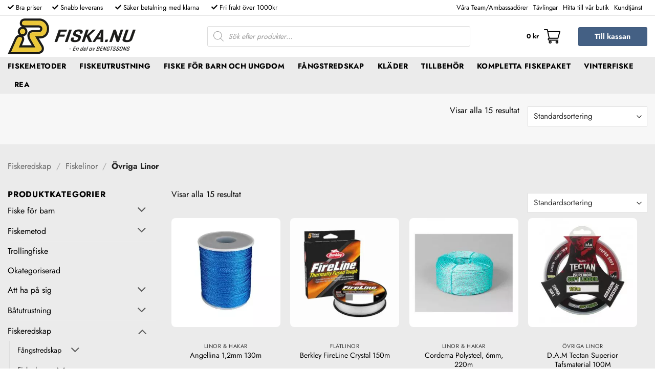

--- FILE ---
content_type: text/html; charset=UTF-8
request_url: https://fiska.nu/produkt-kategori/fiskeredskap/fiskelinor/ovriga-linor/
body_size: 76799
content:
<!DOCTYPE html>
<html lang="sv-SE" class="loading-site no-js bg-fill">
<head>
	<meta charset="UTF-8" />
	<link rel="profile" href="http://gmpg.org/xfn/11" />
	<link rel="pingback" href="https://fiska.nu/xmlrpc.php" />

	<script>(function(html){html.className = html.className.replace(/\bno-js\b/,'js')})(document.documentElement);</script>
<meta name='robots' content='index, follow, max-image-preview:large, max-snippet:-1, max-video-preview:-1' />

<!-- Google Tag Manager for WordPress by gtm4wp.com -->
<script data-cfasync="false" data-pagespeed-no-defer>
	var gtm4wp_datalayer_name = "dataLayer";
	var dataLayer = dataLayer || [];
	const gtm4wp_use_sku_instead = false;
	const gtm4wp_currency = 'SEK';
	const gtm4wp_product_per_impression = false;
	const gtm4wp_clear_ecommerce = false;
	const gtm4wp_datalayer_max_timeout = 2000;
</script>
<!-- End Google Tag Manager for WordPress by gtm4wp.com --><meta name="viewport" content="width=device-width, initial-scale=1" />
	<!-- This site is optimized with the Yoast SEO plugin v26.5 - https://yoast.com/wordpress/plugins/seo/ -->
	<title>Övriga Linor &#187; Fiska.nu - Fiskebutik</title>
<link data-rocket-prefetch href="https://metrics.fiska.nu" rel="dns-prefetch">
<link data-rocket-prefetch href="https://unpkg.com" rel="dns-prefetch">
<link data-rocket-prefetch href="https://chimpstatic.com" rel="dns-prefetch">
<link data-rocket-prefetch href="https://cdn.jsdelivr.net" rel="dns-prefetch">
<link crossorigin data-rocket-preload as="font" href="https://fiska.nu/wp-content/themes/flatsome/assets/css/icons/fl-icons.woff2?v=3.20.3" rel="preload">
<link crossorigin data-rocket-preload as="font" href="https://fiska.nu/wp-content/fonts/jost/92zatBhPNqw73oTd4g.woff2" rel="preload">
<style id="wpr-usedcss">img:is([sizes=auto i],[sizes^="auto," i]){contain-intrinsic-size:3000px 1500px}:root{--wp-block-synced-color:#7a00df;--wp-block-synced-color--rgb:122,0,223;--wp-bound-block-color:var(--wp-block-synced-color);--wp-editor-canvas-background:#ddd;--wp-admin-theme-color:#007cba;--wp-admin-theme-color--rgb:0,124,186;--wp-admin-theme-color-darker-10:#006ba1;--wp-admin-theme-color-darker-10--rgb:0,107,160.5;--wp-admin-theme-color-darker-20:#005a87;--wp-admin-theme-color-darker-20--rgb:0,90,135;--wp-admin-border-width-focus:2px}@media (min-resolution:192dpi){:root{--wp-admin-border-width-focus:1.5px}}:root{--wp--preset--font-size--normal:16px;--wp--preset--font-size--huge:42px}.screen-reader-text{border:0;clip-path:inset(50%);height:1px;margin:-1px;overflow:hidden;padding:0;position:absolute;width:1px;word-wrap:normal!important}.screen-reader-text:focus{background-color:#ddd;clip-path:none;color:#444;display:block;font-size:1em;height:auto;left:5px;line-height:normal;padding:15px 23px 14px;text-decoration:none;top:5px;width:auto;z-index:100000}html :where(.has-border-color){border-style:solid}html :where([style*=border-top-color]){border-top-style:solid}html :where([style*=border-right-color]){border-right-style:solid}html :where([style*=border-bottom-color]){border-bottom-style:solid}html :where([style*=border-left-color]){border-left-style:solid}html :where([style*=border-width]){border-style:solid}html :where([style*=border-top-width]){border-top-style:solid}html :where([style*=border-right-width]){border-right-style:solid}html :where([style*=border-bottom-width]){border-bottom-style:solid}html :where([style*=border-left-width]){border-left-style:solid}html :where(img[class*=wp-image-]){height:auto;max-width:100%}:where(figure){margin:0 0 1em}html :where(.is-position-sticky){--wp-admin--admin-bar--position-offset:var(--wp-admin--admin-bar--height,0px)}@media screen and (max-width:600px){html :where(.is-position-sticky){--wp-admin--admin-bar--position-offset:0px}}.screen-reader-text{clip:rect(1px,1px,1px,1px);word-wrap:normal!important;border:0;clip-path:inset(50%);height:1px;margin:-1px;overflow:hidden;overflow-wrap:normal!important;padding:0;position:absolute!important;width:1px}.screen-reader-text:focus{clip:auto!important;background-color:#fff;border-radius:3px;box-shadow:0 0 2px 2px rgba(0,0,0,.6);clip-path:none;color:#2b2d2f;display:block;font-size:.875rem;font-weight:700;height:auto;left:5px;line-height:normal;padding:15px 23px 14px;text-decoration:none;top:5px;width:auto;z-index:100000}.wc-block-components-notice-banner{align-content:flex-start;align-items:stretch;background-color:#fff;border:1px solid #2f2f2f;border-radius:4px;box-sizing:border-box;color:#2f2f2f;display:flex;font-size:.875em;font-weight:400;gap:12px;line-height:1.5;margin:16px 0;padding:16px!important}.wc-block-components-notice-banner>svg{fill:#fff;background-color:#2f2f2f;border-radius:50%;flex-grow:0;flex-shrink:0;height:100%;padding:2px}.wc-block-components-notice-banner.is-error{background-color:#fff0f0;border-color:#cc1818}.wc-block-components-notice-banner.is-error>svg{background-color:#cc1818;transform:rotate(180deg)}.wc-block-components-notice-banner:focus{outline-width:0}.wc-block-components-notice-banner:focus-visible{outline-style:solid;outline-width:2px}:root{--wp--preset--aspect-ratio--square:1;--wp--preset--aspect-ratio--4-3:4/3;--wp--preset--aspect-ratio--3-4:3/4;--wp--preset--aspect-ratio--3-2:3/2;--wp--preset--aspect-ratio--2-3:2/3;--wp--preset--aspect-ratio--16-9:16/9;--wp--preset--aspect-ratio--9-16:9/16;--wp--preset--color--black:#000000;--wp--preset--color--cyan-bluish-gray:#abb8c3;--wp--preset--color--white:#ffffff;--wp--preset--color--pale-pink:#f78da7;--wp--preset--color--vivid-red:#cf2e2e;--wp--preset--color--luminous-vivid-orange:#ff6900;--wp--preset--color--luminous-vivid-amber:#fcb900;--wp--preset--color--light-green-cyan:#7bdcb5;--wp--preset--color--vivid-green-cyan:#00d084;--wp--preset--color--pale-cyan-blue:#8ed1fc;--wp--preset--color--vivid-cyan-blue:#0693e3;--wp--preset--color--vivid-purple:#9b51e0;--wp--preset--color--primary:#446084;--wp--preset--color--secondary:#000000;--wp--preset--color--success:#edca35;--wp--preset--color--alert:#b20000;--wp--preset--gradient--vivid-cyan-blue-to-vivid-purple:linear-gradient(135deg,rgb(6, 147, 227) 0%,rgb(155, 81, 224) 100%);--wp--preset--gradient--light-green-cyan-to-vivid-green-cyan:linear-gradient(135deg,rgb(122, 220, 180) 0%,rgb(0, 208, 130) 100%);--wp--preset--gradient--luminous-vivid-amber-to-luminous-vivid-orange:linear-gradient(135deg,rgb(252, 185, 0) 0%,rgb(255, 105, 0) 100%);--wp--preset--gradient--luminous-vivid-orange-to-vivid-red:linear-gradient(135deg,rgb(255, 105, 0) 0%,rgb(207, 46, 46) 100%);--wp--preset--gradient--very-light-gray-to-cyan-bluish-gray:linear-gradient(135deg,rgb(238, 238, 238) 0%,rgb(169, 184, 195) 100%);--wp--preset--gradient--cool-to-warm-spectrum:linear-gradient(135deg,rgb(74, 234, 220) 0%,rgb(151, 120, 209) 20%,rgb(207, 42, 186) 40%,rgb(238, 44, 130) 60%,rgb(251, 105, 98) 80%,rgb(254, 248, 76) 100%);--wp--preset--gradient--blush-light-purple:linear-gradient(135deg,rgb(255, 206, 236) 0%,rgb(152, 150, 240) 100%);--wp--preset--gradient--blush-bordeaux:linear-gradient(135deg,rgb(254, 205, 165) 0%,rgb(254, 45, 45) 50%,rgb(107, 0, 62) 100%);--wp--preset--gradient--luminous-dusk:linear-gradient(135deg,rgb(255, 203, 112) 0%,rgb(199, 81, 192) 50%,rgb(65, 88, 208) 100%);--wp--preset--gradient--pale-ocean:linear-gradient(135deg,rgb(255, 245, 203) 0%,rgb(182, 227, 212) 50%,rgb(51, 167, 181) 100%);--wp--preset--gradient--electric-grass:linear-gradient(135deg,rgb(202, 248, 128) 0%,rgb(113, 206, 126) 100%);--wp--preset--gradient--midnight:linear-gradient(135deg,rgb(2, 3, 129) 0%,rgb(40, 116, 252) 100%);--wp--preset--font-size--small:13px;--wp--preset--font-size--medium:20px;--wp--preset--font-size--large:36px;--wp--preset--font-size--x-large:42px;--wp--preset--spacing--20:0.44rem;--wp--preset--spacing--30:0.67rem;--wp--preset--spacing--40:1rem;--wp--preset--spacing--50:1.5rem;--wp--preset--spacing--60:2.25rem;--wp--preset--spacing--70:3.38rem;--wp--preset--spacing--80:5.06rem;--wp--preset--shadow--natural:6px 6px 9px rgba(0, 0, 0, .2);--wp--preset--shadow--deep:12px 12px 50px rgba(0, 0, 0, .4);--wp--preset--shadow--sharp:6px 6px 0px rgba(0, 0, 0, .2);--wp--preset--shadow--outlined:6px 6px 0px -3px rgb(255, 255, 255),6px 6px rgb(0, 0, 0);--wp--preset--shadow--crisp:6px 6px 0px rgb(0, 0, 0)}:where(body){margin:0}:where(.is-layout-flex){gap:.5em}:where(.is-layout-grid){gap:.5em}body{padding-top:0;padding-right:0;padding-bottom:0;padding-left:0}a:where(:not(.wp-element-button)){text-decoration:none}:root :where(.wp-element-button,.wp-block-button__link){background-color:#32373c;border-width:0;color:#fff;font-family:inherit;font-size:inherit;font-style:inherit;font-weight:inherit;letter-spacing:inherit;line-height:inherit;padding-top:calc(.667em + 2px);padding-right:calc(1.333em + 2px);padding-bottom:calc(.667em + 2px);padding-left:calc(1.333em + 2px);text-decoration:none;text-transform:inherit}.dgwt-wcas-block-scroll{overflow:hidden}.dgwt-wcas-search-wrapp{position:relative;line-height:100%;display:block;color:#444;min-width:230px;width:100%;text-align:left;margin:0 auto;-webkit-box-sizing:border-box;-moz-box-sizing:border-box;box-sizing:border-box}.dgwt-wcas-tpd-image img{margin:0 15px 0 0!important}.dgwt-wcas-preloader-wrapp img{margin:10px auto 0;display:block;max-width:200px}.dgwt-wcas-preloader-wrapp img.dgwt-wcas-placeholder-preloader{display:block;width:100%;height:auto;max-width:300px;margin:0}.dgwt-wcas-suggestions-wrapp{background:#fff;border:1px solid #ddd;border-top:none;padding:0;margin:0;-webkit-box-sizing:border-box;-moz-box-sizing:border-box;box-sizing:border-box;overflow-y:auto}.dgwt-wcas-details-wrapp *,.dgwt-wcas-search-wrapp *,.dgwt-wcas-suggestions-wrapp *{-webkit-box-sizing:border-box;-moz-box-sizing:border-box;box-sizing:border-box}.dgwt-wcas-details-wrapp a:focus,.dgwt-wcas-suggestions-wrapp a:focus{outline:0}.dgwt-wcas-suggestions-wrapp.dgwt-wcas-suggestions-wrapp--top{border:1px solid #ddd;border-bottom:none}.dgwt-wcas-is-detail-box .dgwt-wcas-suggestions-wrapp{max-width:550px}.dgwt-wcas-full-width.dgwt-wcas-is-detail-box .dgwt-wcas-suggestion{padding:8px 15px}.dgwt-wcas-details-left .dgwt-wcas-suggestions-wrapp{border-radius:0 0 5px;border-left-color:#eee}.dgwt-wcas-details-right .dgwt-wcas-suggestions-wrapp{border-radius:0 0 0 5px;border-right-color:#eee}.dgwt-wcas-suggestion{cursor:pointer;font-size:12px;line-height:110%;text-align:left;padding:7px 10px;position:relative;border-bottom:1px solid #dfdfdf;display:flex;flex-direction:row;justify-content:space-between;align-items:center;resize:vertical;width:100%;transition:none!important}.dgwt-wcas-suggestion-nores{font-size:15px;line-height:157%;padding:15px;width:100%}.dgwt-wcas-suggestion-nores p{padding:0;margin:0 0 10px;font-size:18px}.dgwt-wcas-suggestion-nores ol,.dgwt-wcas-suggestion-nores ul{padding:0 0 0 30px;margin:0}.dgwt-wcas-suggestion-nores ul li{list-style:disc}.dgwt-wcas-open-pirx .dgwt-wcas-suggestion-nores{padding:10px 10px 10px 34px}.dgwt-wcas-suggestion.dgwt-wcas-suggestion-more{justify-content:center;color:#6d6d6d}.dgwt-wcas-has-headings .dgwt-wcas-suggestion,.dgwt-wcas-has-headings .dgwt-wcas-suggestion.dgwt-wcas-suggestion-headline,.dgwt-wcas-has-headings .dgwt-wcas-suggestion.dgwt-wcas-suggestion-tax,.dgwt-wcas-suggestion.dgwt-wcas-suggestion-no-border-bottom,body:not(.dgwt-wcas-is-details) .dgwt-wcas-suggestion:last-child{border-bottom:none}.dgwt-wcas-suggestion:after{clear:both;display:block;content:''}.dgwt-wcas-suggestion.dgwt-wcas-nores{cursor:default;opacity:.5}.dgwt-wcas-has-img .dgwt-wcas-suggestion.dgwt-wcas-suggestion-product{padding-top:8px;padding-bottom:8px;min-height:60px}.dgwt-wcas-has-img .dgwt-wcas-suggestion.dgwt-wcas-suggestion-product.dgwt-wcas-suggestion-history-product,.dgwt-wcas-is-details .dgwt-wcas-has-img .dgwt-wcas-suggestion.dgwt-wcas-suggestion-product,.dgwt-wcas-suggestion-history-search{min-height:40px}.dgwt-wcas-is-details .dgwt-wcas-has-img .dgwt-wcas-suggestion.dgwt-wcas-suggestion-more,.dgwt-wcas-suggestion.dgwt-wcas-suggestion-more{min-height:30px;text-transform:uppercase}.dgwt-wcas-suggestion.dgwt-wcas-suggestion-more .dgwt-wcas-st-more{padding:0 10px;text-align:center}.dgwt-wcas-st{display:block;color:#444;font-size:15px;width:100%;line-height:110%}.dgwt-wcas-st .dgwt-wcas-score{color:#8e44ad;font-weight:700;font-size:80%}.dgwt-wcas-st>span{display:inline-block;vertical-align:middle}.dgwt-wcas-has-sku .dgwt-wcas-st-title{margin-right:6px}.dgwt-wcas-st>span.dgwt-wcas-st--direct-headline{display:block;font-style:italic;font-size:10px;text-transform:uppercase;opacity:.4;line-height:10px;margin-bottom:1px;letter-spacing:2px}.dgwt-wcas-st-breadcrumbs{overflow:hidden;text-overflow:ellipsis;white-space:nowrap;font-size:80%;text-align:left;opacity:.6;width:100%;padding-right:10px}.rtl .dgwt-wcas-st-breadcrumbs{padding-right:0;padding-left:10px;text-align:right}.dgwt-wcas-sku{font-size:80%}.dgwt-wcas-si{width:50px;display:block;height:100%}.dgwt-wcas-si img{background:#fff;border:1px solid #e8e8e8;border-radius:3px;display:block;margin:auto;padding:2px;height:auto;width:auto;max-height:90%;max-width:100%}.dgwt-wcas-has-img-forced .dgwt-wcas-suggestion-history-product .dgwt-wcas-si,.dgwt-wcas-suggestion-history-search .dgwt-wcas-si{display:flex;align-items:center;justify-content:center}.dgwt-wcas-has-img-forced .dgwt-wcas-suggestion-history-product .dgwt-wcas-si svg,.dgwt-wcas-suggestion-history-search .dgwt-wcas-si svg,.dgwt-wcas-suggestion-searches .dgwt-wcas-si svg{max-width:18px}.dgwt-wcas-has-img:not(.dgwt-wcas-has-img-forced) .dgwt-wcas-suggestion-history-product .dgwt-wcas-si>svg{margin-left:10px}.dgwt-wcas-content-wrapp{display:flex;height:100%;width:100%;justify-content:space-between;align-items:center;resize:vertical;padding-left:10px}.rtl .dgwt-wcas-content-wrapp{padding-left:0;padding-right:10px}.dgwt-wcas-sp{color:#555;font-size:14px;line-height:120%;text-align:right;padding-left:10px}.dgwt-wcas-sp *{line-height:130%}.dgwt-wcas-search-form{margin:0;padding:0;width:100%}.dgwt-wcas-open.dgwt-wcas-nores.dgwt-wcas-is-details:not(.dgwt-wcas-details-outside) .dgwt-wcas-suggestion-nores,.dgwt-wcas-sd{margin-top:5px}.dgwt-wcas-sp del{opacity:.5;font-size:12px}.dgwt-wcas-sd{color:#777;display:block;line-height:14px;width:100%;font-size:.8em}.dgwt-wcas-vendor-city{margin-left:5px;font-size:.8em}.dgwt-wcas-st>.dgwt-wcas-product-vendor{font-size:12px;margin-top:5px;display:block}.dgwt-wcas-suggestion-selected{background-color:#eee}.dgwt-wcas-style-pirx.dgwt-wcas-search-wrapp.dgwt-wcas-search-focused input[type=search].dgwt-wcas-search-input:hover,.dgwt-wcas-tpd-image{background-color:#fff}.dgwt-wcas-suggestion-selected:first-child{border-top:none}.rtl .dgwt-wcas-suggestion{padding-left:0;padding-right:15px;text-align:right}.dgwt-wcas-details-wrapp{background:#fff;border:1px solid #ddd;border-top:none;border-left:none;padding:0;width:300px;max-width:300px;-webkit-box-sizing:border-box;-moz-box-sizing:border-box;box-sizing:border-box;z-index:100;min-height:340px}.dgwt-wcas-datails-title,.dgwt-wcas-pd-title{border-bottom:1px dashed #eee;padding-bottom:5px}.rtl .dgwt-wcas-details-wrapp{border-left:1px solid #ddd;border-right:none}.dgwt-wcas-details-outside .dgwt-wcas-details-wrapp,.dgwt-wcas-details-outside.dgwt-wcas-is-details .dgwt-wcas-suggestions-wrapp{margin-top:-1px;border-top:1px solid #ddd}.dgwt-wcas-details-right .dgwt-wcas-details-wrapp{border-left:none;border-right:1px solid #ddd;border-radius:0 5px 5px 0}.dgwt-wcas-details-left .dgwt-wcas-details-wrapp{border-right:none;border-left:1px solid #ddd;border-radius:5px 0 0 5px}.dgwt-wcas-details-inner,.dgwt-wcas-details-notfit .dgwt-wcas-details-wrapp{display:none}.dgwt-wcas-full-width .dgwt-wcas-suggestions-wrapp,.dgwt-wcas-open-pirx .dgwt-wcas-full-width .dgwt-wcas-suggestions-wrapp,.rtl.dgwt-wcas-full-width .dgwt-wcas-details-wrapp{border-radius:0 0 0 5px}.dgwt-wcas-full-width .dgwt-wcas-details-wrapp,.rtl.dgwt-wcas-full-width .dgwt-wcas-suggestions-wrapp{border-radius:0 0 5px}.dgwt-wcas-details-inner.dgwt-wcas-details-inner-active,.dgwt-wcas-details-wrapp .added_to_cart,.dgwt-wcas-has-desc .dgwt-wcas-sp>*,.dgwt-wcas-has-img .dgwt-wcas-sp>*{display:block}.dgwt-wcas-details-inner-taxonomy{margin-top:11px}.dgwt-wcas-datails-title{font-size:14px}.dgwt-wcas-pd-title{color:#202020}.dgwt-wcas-pd-title .product-title{color:#202020;text-transform:uppercase;margin:0}.dgwt-wcas-tax-product-details{text-decoration:none;display:flex;align-items:center;justify-content:left;transition:.2s ease-in-out;padding:5px;margin:0 -5px 15px}.dgwt-wcas-pd-rating:after,.dgwt-wcas-tax-product-details:after{content:'';clear:both;display:block}.dgwt-wcas-tax-product-details:hover{box-shadow:0 0 11px 2px rgba(0,0,0,.05)}.dgwt-wcas-details-wrapp .dgwt-wcas-pd-title{margin-bottom:8px}.dgwt-wcas-overlay-mobile .dgwt-wcas-style-pirx .dgwt-wcas-preloader,.dgwt-wcas-tpd-image{margin-right:15px}.dgwt-wcas-pd-rest .product-title{display:block;line-height:100%;font-weight:500;margin-bottom:5px}.dgwt-wcas-tpd-rest{max-width:200px}.dgwt-wcas-tpd-rest-title{display:block;line-height:125%;font-size:14px;font-weight:500;letter-spacing:0;margin:0 0 8px;overflow:hidden;color:#000}.dgwt-wcas-pd-price,.dgwt-wcas-tpd-price{line-height:120%;overflow:hidden;color:#000;margin-top:15px;font-weight:700;font-size:18px}.dgwt-wcas-tpd-price{font-size:12px;color:#777}.dgwt-wcas-pd-price .woocommerce-price-suffix,.dgwt-wcas-tpd-price .woocommerce-price-suffix{font-size:12px;font-weight:lighter;color:#999;margin-left:4px;display:inline-block}.dgwt-wcas-details-title-tax,.dgwt-wcas-pd-title .product-title{font-weight:900;letter-spacing:-1px;text-transform:uppercase}.dgwt-wcas-pd-price del .amount,.dgwt-wcas-tpd-price del .amount{font-weight:lighter;background:0 0;font-size:90%;opacity:.6}.dgwt-wcas-pd-price ins,.dgwt-wcas-tpd-price ins{background:0 0;text-decoration:none}.dgwt-wcas-pd-rating{font-size:13px;line-height:13px}.dgwt-wcas-pd-review{color:#777;font-size:11px;line-height:11px}.dgwt-wcas-datails-title{display:block;margin:5px 0 15px}.dgwt-wcas-pd-title{margin-bottom:15px;display:block;text-decoration:none}.dgwt-wcas-details-title-tax{margin-right:3px}.dgwt-wcas-tpd-image{width:70px;padding:4px;border:1px solid #e8e8e8;border-radius:4px;display:flex;flex-direction:column;justify-content:center}.dgwt-wcas-details-space{padding:0 15px 15px}.dgwt-wcas-details-main-image{border-bottom:1px solid #eee;min-height:200px;display:flex}.dgwt-wcas-details-main-image img{width:auto;height:auto;display:block;max-height:250px;max-width:100%;margin:0 auto;padding:0;border:none;align-self:center}.dgwt-wcas-details-right .dgwt-wcas-details-main-image img{border-radius:0 3px 0 0}.dgwt-wcas-details-left .dgwt-wcas-details-main-image img{border-radius:3px 0 0}.dgwt-wcas-details-product-sku{display:block;font-size:12px;line-height:110%;color:#999}.dgwt-wcas-tpd-image img{display:block;max-width:100%;width:100%;height:auto}.dgwt-wcas-details-hr{height:1px;width:100%;border-bottom:1px solid #eee;margin:15px 0}.rtl input[type=search].dgwt-wcas-search-input{text-align:right}input[type=search].dgwt-wcas-search-input{-webkit-transition:none;-moz-transition:none;-ms-transition:none;-o-transition:none;transition:none;-webkit-box-shadow:none;box-shadow:none;margin:0;-webkit-appearance:textfield;text-align:left}[type=search].dgwt-wcas-search-input::-ms-clear{display:none}[type=search].dgwt-wcas-search-input::-webkit-search-decoration{-webkit-appearance:none}[type=search].dgwt-wcas-search-input::-webkit-search-cancel-button{display:none}.dgwt-wcas-details-desc{font-size:13px;line-height:157%}.dgwt-wcas-details-desc b,.dgwt-wcas-details-desc strong{font-weight:400;color:#000;margin:0;padding:0}.dgwt-wcas-pd-addtc-form{margin:10px 0;display:flex;align-items:center;justify-content:flex-end}.dgwt-wcas-pd-addtc-form>.quantity{margin-right:10px}.dgwt-wcas-pd-addtc-form .add_to_cart_inline,.dgwt-wcas-pd-addtc-form .quantity input.qty{margin-bottom:0;margin-top:0}.dgwt-wcas-stock{display:block;text-align:right;font-size:14px;line-height:14px;margin-bottom:14px}.dgwt-wcas-stock.in-stock{color:#0f834d}.dgwt-wcas-stock.out-of-stock{color:#e2401c}.dgwt-wcas-pd-addtc .add_to_cart_button,.dgwt-wcas-pd-addtc .add_to_cart_inline{margin:0}.dgwt-wcas-has-headings .dgwt-wcas-st>span.dgwt-wcas-st--direct-headline,.dgwt-wcas-layout-icon .dgwt-wcas-icon-preloader,.dgwt-wcas-layout-icon-flexible-inv:not(.dgwt-wcas-layout-icon) .dgwt-wcas-search-icon,.dgwt-wcas-layout-icon-flexible-inv:not(.dgwt-wcas-layout-icon) .dgwt-wcas-search-icon-arrow,.dgwt-wcas-layout-icon-flexible:not(.dgwt-wcas-layout-icon) .dgwt-wcas-search-icon,.dgwt-wcas-layout-icon-flexible:not(.dgwt-wcas-layout-icon) .dgwt-wcas-search-icon-arrow,.dgwt-wcas-om-bar .dgwt-wcas-sf-wrapp button.dgwt-wcas-search-submit,.dgwt-wcas-open-pirx.dgwt-wcas-overlay-mobile-on .dgwt-wcas-style-pirx .dgwt-wcas-sf-wrapp button.dgwt-wcas-search-submit,.dgwt-wcas-overlay-mobile .dgwt-wcas-search-icon,.dgwt-wcas-overlay-mobile .dgwt-wcas-search-icon-arrow,.dgwt-wcas-overlay-mobile-on .dgwt-wcas-enable-mobile-form,.dgwt-wcas-overlay-mobile-on .dgwt-wcas-icon-handler,.dgwt-wcas-overlay-mobile-on.dgwt-wcas-is-ios body:not(.dgwt-wcas-theme-flatsome)>:not(.dgwt-wcas-overlay-mobile),.dgwt-wcas-pd-addtc .add_to_cart_button.added,.dgwt-wcas-search-icon-arrow,.dgwt-wcas-search-wrapp.dgwt-wcas-layout-icon.dgwt-wcas-layout-icon-open:not(.dgwt-wcas-has-submit) .dgwt-wcas-sf-wrapp .dgwt-wcas-ico-magnifier,.dgwt-wcas-style-pirx .dgwt-wcas-sf-wrapp button.dgwt-wcas-search-submit:before,.dgwt-wcas-voice-search-supported.dgwt-wcas-search-filled .dgwt-wcas-voice-search{display:none}button.dgwt-wcas-search-submit,input[type=submit].dgwt-wcas-search-submit{position:relative}.dgwt-wcas-ico-magnifier{bottom:0;left:0;margin:auto;position:absolute;right:0;top:0;height:65%;display:block}.dgwt-wcas-preloader{height:100%;position:absolute;right:0;top:0;width:40px;z-index:-1;background-repeat:no-repeat;background-position:right 15px center;background-size:auto 44%}.dgwt-wcas-voice-search{position:absolute;right:0;top:0;height:100%;width:40px;z-index:1;opacity:.5;cursor:pointer;align-items:center;justify-content:center;display:none;-webkit-transition:160ms ease-in-out;-moz-transition:160ms ease-in-out;-ms-transition:160ms ease-in-out;-o-transition:160ms ease-in-out;transition:160ms ease-in-out}.dgwt-wcas-close:hover,.dgwt-wcas-style-pirx .dgwt-wcas-voice-search:hover,.dgwt-wcas-voice-search:hover{opacity:.3}.dgwt-wcas-voice-search path{fill:#444}.dgwt-wcas-voice-search-supported .dgwt-wcas-voice-search{display:flex}.dgwt-wcas-voice-search-supported .dgwt-wcas-preloader{right:40px}.rtl .dgwt-wcas-overlay-mobile .dgwt-wcas-style-pirx .dgwt-wcas-voice-search,.rtl .dgwt-wcas-preloader,.rtl .dgwt-wcas-voice-search{right:auto;left:5px}.dgwt-wcas-mobile-overlay-trigger-active .dgwt-wcas-voice-search{z-index:105}.rtl .dgwt-wcas-voice-search-supported .dgwt-wcas-preloader{right:auto;left:45px}.dgwt-wcas-inner-preloader{background-repeat:no-repeat;background-position:right 8px center;background-size:auto 22px;display:flex;align-items:center;justify-content:center;z-index:1}@media all and (-ms-high-contrast:none),(-ms-high-contrast:active){.dgwt-wcas-inner-preloader{background-image:url('https://fiska.nu/wp-content/plugins/ajax-search-for-woocommerce-premium/assets/img/preloader.gif')}}.dgwt-wcas-loader-circular{height:24px;width:24px;-webkit-animation:2s linear infinite rotate;-moz-animation:2s linear infinite rotate;animation:2s linear infinite rotate}.dgwt-wcas-loader-circular-path{fill:transparent;stroke-linecap:round;stroke-width:4px;stroke-dasharray:1,200;stroke-dashoffset:0;-webkit-transform-origin:50% 50%;-moz-transform-origin:50% 50%;-ms-transform-origin:50% 50%;transform-origin:50% 50%;-webkit-animation:1s ease-in-out infinite dash;-moz-animation:1s ease-in-out infinite dash;animation:1s ease-in-out infinite dash;stroke:#ddd}@-webkit-keyframes rotate{100%{-webkit-transform:rotate(360deg);transform:rotate(360deg)}}@-moz-keyframes rotate{100%{-moz-transform:rotate(360deg);transform:rotate(360deg)}}@keyframes rotate{100%{-webkit-transform:rotate(360deg);-moz-transform:rotate(360deg);transform:rotate(360deg)}}@-webkit-keyframes dash{0%{stroke-dasharray:1,200;stroke-dashoffset:0}50%{stroke-dasharray:89,200;stroke-dashoffset:-35px}100%{stroke-dasharray:89,200;stroke-dashoffset:-124px}}@-moz-keyframes dash{0%{stroke-dasharray:1,200;stroke-dashoffset:0}50%{stroke-dasharray:89,200;stroke-dashoffset:-35px}100%{stroke-dasharray:89,200;stroke-dashoffset:-124px}}@keyframes dash{0%{stroke-dasharray:1,200;stroke-dashoffset:0}50%{stroke-dasharray:89,200;stroke-dashoffset:-35px}100%{stroke-dasharray:89,200;stroke-dashoffset:-124px}}.dgwt-wcas-close:not(.dgwt-wcas-inner-preloader){cursor:pointer;display:flex;align-items:center;justify-content:center;-webkit-transition:160ms ease-in-out;-moz-transition:160ms ease-in-out;-ms-transition:160ms ease-in-out;-o-transition:160ms ease-in-out;transition:160ms ease-in-out;z-index:1}.dgwt-wcas-close:not(.dgwt-wcas-inner-preloader):before{content:'';display:block;position:absolute;background:0 0;height:100%;width:100%;left:0;bottom:0;top:0;right:0;margin:auto}.dgwt-wcas-close path{fill:#ccc}@media screen and (max-width:992px){.dgwt-wcas-is-detail-box .dgwt-wcas-suggestions-wrapp{max-width:none}}.dgwt-wcas-suggestion strong{font-weight:700}.dgwt-wcas-sf-wrapp:after,.dgwt-wcas-sf-wrapp:before{content:"";display:table}.dgwt-wcas-sf-wrapp:after{clear:both}.dgwt-wcas-sf-wrapp{zoom:1;width:100%;max-width:100vw;margin:0;position:relative;background:0 0}.dgwt-wcas-sf-wrapp input[type=search].dgwt-wcas-search-input{width:100%;height:40px;font-size:14px;line-height:100%;padding:10px 15px;margin:0;background:#fff;border:1px solid #ddd;border-radius:3px;-webkit-border-radius:3px;-webkit-appearance:none;box-sizing:border-box}.dgwt-wcas-is-ios .dgwt-wcas-sf-wrapp input[type=search].dgwt-wcas-search-input,.dgwt-wcas-is-ios .dgwt-wcas-sf-wrapp input[type=search].dgwt-wcas-search-input:focus{font-size:16px}.dgwt-wcas-open .dgwt-wcas-sf-wrapp input[type=search].dgwt-wcas-search-input{border-radius:3px 3px 0 0}.dgwt-wcas-layout-icon-open.dgwt-wcas-style-pirx .dgwt-wcas-search-icon-arrow,.dgwt-wcas-open.dgwt-wcas-nores .dgwt-wcas-details-wrapp .dgwt-wcas-preloader-wrapp,.dgwt-wcas-open.dgwt-wcas-nores.dgwt-wcas-details-outside .dgwt-wcas-details-wrapp{display:none!important}.dgwt-wcas-open.dgwt-wcas-nores.dgwt-wcas-details-outside .dgwt-wcas-suggestions-wrapp{min-height:0!important;border-radius:0 0 5px 5px;border-right-color:#ddd}.dgwt-wcas-open.dgwt-wcas-nores.dgwt-wcas-full-width .dgwt-wcas-details-wrapp,.dgwt-wcas-open.dgwt-wcas-nores.dgwt-wcas-full-width .dgwt-wcas-suggestions-wrapp{min-height:41px!important}.dgwt-wcas-open.dgwt-wcas-nores.dgwt-wcas-full-width:not(.rtl):not(.dgwt-wcas-details-outside) .dgwt-wcas-suggestions-wrapp{border-right-color:transparent}.rtl.dgwt-wcas-open.dgwt-wcas-nores.dgwt-wcas-full-width:not(.dgwt-wcas-details-outside) .dgwt-wcas-suggestions-wrapp{border-left-color:transparent}.dgwt-wcas-sf-wrapp input[type=search].dgwt-wcas-search-input:focus{outline:0;background:#fff;box-shadow:0 0 9px 1px rgba(0,0,0,.06);-webkit-transition:150ms ease-in;-moz-transition:150ms ease-in;-ms-transition:150ms ease-in;-o-transition:150ms ease-in;transition:150ms ease-in}.dgwt-wcas-sf-wrapp input[type=search].dgwt-wcas-search-input::placeholder{color:#999;font-weight:400;font-style:italic;line-height:normal}.dgwt-wcas-sf-wrapp input[type=search].dgwt-wcas-search-input::-webkit-input-placeholder{color:#999;font-weight:400;font-style:italic;line-height:normal}.dgwt-wcas-sf-wrapp input[type=search].dgwt-wcas-search-input:-moz-placeholder{color:#999;font-weight:400;font-style:italic;line-height:normal}.dgwt-wcas-sf-wrapp input[type=search].dgwt-wcas-search-input::-moz-placeholder{color:#999;font-weight:400;font-style:italic;line-height:normal}.dgwt-wcas-sf-wrapp input[type=search].dgwt-wcas-search-input:-ms-input-placeholder{color:#999;font-weight:400;font-style:italic;line-height:normal}.dgwt-wcas-sf-wrapp button.dgwt-wcas-search-submit{overflow:visible;position:absolute;border:0;padding:0 15px;margin:0;cursor:pointer;height:40px;min-width:50px;width:auto;line-height:100%;min-height:100%;right:0;left:auto;top:0;bottom:auto;color:#fff;-webkit-transition:250ms ease-in-out;-moz-transition:250ms ease-in-out;-ms-transition:250ms ease-in-out;-o-transition:250ms ease-in-out;transition:250ms ease-in-out;text-transform:uppercase;background-color:#333;border-radius:0 2px 2px 0;-webkit-border-radius:0 2px 2px 0;text-shadow:0 -1px 0 rgba(0,0,0,.3);-webkit-box-shadow:none;box-shadow:none;-webkit-appearance:none}.rtl .dgwt-wcas-sf-wrapp button.dgwt-wcas-search-submit{left:0;right:auto}.dgwt-wcas-open .dgwt-wcas-sf-wrapp .dgwt-wcas-search-submit{border-radius:0 2px 0 0}.dgwt-wcas-sf-wrapp .dgwt-wcas-search-submit:hover,.dgwt-wcas-sugg-hist-clear:hover{opacity:.7}.dgwt-wcas-sf-wrapp .dgwt-wcas-search-submit:active,.dgwt-wcas-sf-wrapp .dgwt-wcas-search-submit:focus{opacity:.7;outline:0}.dgwt-wcas-sf-wrapp .dgwt-wcas-search-submit:before{content:'';position:absolute;border-width:8px 8px 8px 0;border-style:solid solid solid none;border-color:transparent #333;top:12px;left:-6px;-webkit-transition:250ms ease-in-out;-moz-transition:250ms ease-in-out;-ms-transition:250ms ease-in-out;-o-transition:250ms ease-in-out;transition:250ms ease-in-out}.rtl .dgwt-wcas-sf-wrapp .dgwt-wcas-search-submit:before{left:auto;right:-6px;border-width:8px 0 8px 8px;border-style:solid none solid solid}.dgwt-wcas-sf-wrapp .dgwt-wcas-search-submit:active:before,.dgwt-wcas-sf-wrapp .dgwt-wcas-search-submit:focus:before,.dgwt-wcas-sf-wrapp .dgwt-wcas-search-submit:hover:before{border-right-color:#333}.dgwt-wcas-sf-wrapp .dgwt-wcas-search-submit::-moz-focus-inner{border:0;padding:0}.dgwt-wcas-is-details .dgwt-wcas-suggestions-wrapp{min-height:340px;overflow:visible}.dgwt-wcas-is-details .dgwt-wcas-si{width:30px;max-width:100%;box-sizing:border-box}.dgwt-wcas-is-details .dgwt-wcas-sp{display:flex;top:0;flex-direction:column;height:100%;justify-content:center;resize:vertical}.dgwt-wcas-is-details .dgwt-wcas-sd{font-size:11px;line-height:100%}.dgwt-wcas-has-img .dgwt-wcas-suggestion[data-taxonomy=product_cat],.dgwt-wcas-has-img .dgwt-wcas-suggestion[data-taxonomy=product_tag]{padding-left:15px;min-height:0}.dgwt-wcas-has-img .dgwt-wcas-suggestion[data-taxonomy=product_cat] .dgwt-wcas-st,.dgwt-wcas-has-img .dgwt-wcas-suggestion[data-taxonomy=product_tag] .dgwt-wcas-st{padding-left:0}.dgwt-wcas-ico-magnifier,.dgwt-wcas-ico-magnifier-handler,html:not(.dgwt-wcas-overlay-mobile-on) .dgwt-wcas-search-wrapp.dgwt-wcas-layout-icon{max-width:20px}.dgwt-wcas-no-submit .dgwt-wcas-ico-magnifier{height:50%;margin:auto;max-height:20px;width:100%;max-width:20px;left:12px;right:auto;opacity:.5;fill:#444}.rtl .dgwt-wcas-no-submit .dgwt-wcas-ico-magnifier{left:auto;right:12px}.dgwt-wcas-no-submit .dgwt-wcas-sf-wrapp input[type=search].dgwt-wcas-search-input{padding:10px 15px 10px 40px}.rtl .dgwt-wcas-no-submit .dgwt-wcas-sf-wrapp input[type=search].dgwt-wcas-search-input{padding:10px 40px 10px 15px}.dgwt-wcas-overlay-mobile-on,.dgwt-wcas-overlay-mobile-on body{overflow:hidden;min-width:100vw;min-height:100vh}html.dgwt-wcas-overlay-mobile-on{scroll-behavior:unset}.dgwt-wcas-om-bar{display:flex;height:45px;width:100%}.dgwt-wcas-om-bar button.dgwt-wcas-om-return,.dgwt-wcas-om-bar button.dgwt-wcas-om-return:active,.dgwt-wcas-om-bar button.dgwt-wcas-om-return:focus,.dgwt-wcas-om-bar button.dgwt-wcas-om-return:hover{width:45px;height:100%;display:block;background:#ccc;cursor:pointer;position:relative;margin:0;padding:0;box-shadow:none;outline:0;border:none;border-spacing:0;border-radius:0}.dgwt-wcas-om-bar .dgwt-wcas-om-return svg{width:23px;height:23px;position:absolute;left:12px;top:12px;fill:#fff}.rtl .dgwt-wcas-om-bar .dgwt-wcas-om-return svg{left:11px;top:9px;-moz-transform:rotate(180deg);-webkit-transform:rotate(180deg);-o-transform:rotate(180deg);-ms-transform:rotate(180deg);transform:rotate(180deg)}.dgwt-wcas-has-submit .dgwt-wcas-search-submit svg path{fill:#fff}.dgwt-wcas-om-bar .dgwt-wcas-has-submit-off .dgwt-wcas-preloader{right:0!important}.rtl .dgwt-wcas-om-bar .dgwt-wcas-has-submit-off .dgwt-wcas-preloader{left:4px!important;right:auto!important}.rtl .dgwt-wcas-om-bar .dgwt-wcas-style-pirx.dgwt-wcas-has-submit-off .dgwt-wcas-preloader{left:10px!important;right:auto!important}@keyframes dgwt-wcas-preloader-price-anim{0%,100%{background:rgba(128,128,128,.03)}50%{background:rgba(128,128,128,.1)}}.dgwt-wcas-preloader-price-inner div:first-child{left:0;animation-delay:-.1s}.dgwt-wcas-preloader-price-inner div:nth-child(2){left:13px;animation-delay:-.2s}.dgwt-wcas-preloader-price-inner div:nth-child(3){left:26px;animation-delay:-.3s}.dgwt-wcas-preloader-price{width:34px;height:10px;display:inline-block;overflow:hidden;background:0 0}.dgwt-wcas-preloader-price-inner{width:100%;height:100%;position:relative;transform:translateZ(0) scale(1);backface-visibility:hidden;transform-origin:0 0}.dgwt-wcas-preloader-price-inner div{position:absolute;width:8px;height:8px;background:rgba(128,128,128,.05);animation:.8s cubic-bezier(0,.5,.5,1) infinite dgwt-wcas-preloader-price-anim;-webkit-transition:.2s ease-in-out;-moz-transition:.2s ease-in-out;-ms-transition:.2s ease-in-out;-o-transition:.2s ease-in-out;transition:.2s ease-in-out}.dgwt-wcas-om-bar .dgwt-wcas-search-wrapp-mobile{width:calc(100% - 45px);max-width:none;margin:0}.dgwt-wcas-overlay-mobile .dgwt-wcas-search-form,.dgwt-wcas-overlay-mobile-on .dgwt-wcas-suggestion{width:100%}.dgwt-wcas-overlay-mobile{position:absolute;left:0;right:0;top:0;bottom:0;width:100%;background:#fff}.dgwt-wcas-overlay-mobile *{box-sizing:border-box}.dgwt-wcas-search-wrapp-mobile input[type=search].dgwt-wcas-search-input{height:45px!important;border-top:none;border-right:none;border-left:none;border-radius:0;font-size:16px!important}.dgwt-wcas-search-wrapp-mobile input[type=search].dgwt-wcas-search-input:focus{font-size:16px!important}.dgwt-wcas-overlay-mobile-on .dgwt-wcas-suggestions-wrapp{left:0!important;top:45px!important;width:100%!important;height:calc(100% - 45px)!important;position:absolute;overflow-y:auto;border:none;margin:0;display:block}.dgwt-wcas-enable-mobile-form{position:absolute;z-index:100;left:0;top:0;width:100%;height:100%;cursor:pointer;display:block}.dgwt-wcas-overlay-mobile-on.dgwt-wcas-is-ios body{overflow:auto}.dgwt-wcas-overlay-mobile-on.dgwt-wcas-is-ios{overflow:visible}.dgwt-wcas-overlay-mobile-on.dgwt-wcas-is-ios .dgwt-wcas-suggestions-wrapp{max-height:none!important;height:auto!important}.dgwt-wcas-search-wrapp.dgwt-wcas-layout-icon{min-width:unset}html:not(.dgwt-wcas-overlay-mobile-on) .menu .dgwt-wcas-search-wrapp.dgwt-wcas-layout-icon{width:auto}.dgwt-wcas-layout-icon-flexible .dgwt-wcas-search-form,.dgwt-wcas-layout-icon-flexible-inv .dgwt-wcas-search-form{opacity:0}.dgwt-wcas-layout-icon-flexible-inv:not(.dgwt-wcas-layout-icon-flexible-loaded),.dgwt-wcas-layout-icon-flexible-inv:not(.dgwt-wcas-layout-icon-flexible-loaded) .dgwt-wcas-search-form,.dgwt-wcas-layout-icon-flexible:not(.dgwt-wcas-layout-icon-flexible-loaded),.dgwt-wcas-layout-icon-flexible:not(.dgwt-wcas-layout-icon-flexible-loaded) .dgwt-wcas-search-form{max-width:20px;min-width:unset}.dgwt-wcas-icon-preloader{margin:auto;position:absolute;top:0;left:0;bottom:0;right:0}.dgwt-wcas-layout-icon-flexible-loaded .dgwt-wcas-search-form{opacity:1}html:not(.dgwt-wcas-overlay-mobile-on) .dgwt-wcas-search-wrapp.dgwt-wcas-layout-icon .dgwt-wcas-search-form{opacity:0;display:none;position:absolute;left:0;top:calc(100% + 8px);min-width:500px;z-index:1000}html:not(.dgwt-wcas-overlay-mobile-on) .dgwt-wcas-search-wrapp.dgwt-wcas-layout-icon.dgwt-wcas-layout-icon-open .dgwt-wcas-search-form{display:block;opacity:1}.dgwt-wcas-search-icon{width:20px;height:auto;cursor:pointer;display:block}.dgwt-wcas-ico-magnifier-handler{margin-bottom:-.2em;width:100%}.dgwt-wcas-search-wrapp.dgwt-wcas-layout-icon.dgwt-wcas-layout-icon-open .dgwt-wcas-search-icon{opacity:.6}.dgwt-wcas-search-wrapp.dgwt-wcas-layout-icon.dgwt-wcas-layout-icon-open.dgwt-wcas-no-submit .dgwt-wcas-sf-wrapp input[type=search].dgwt-wcas-search-input{padding-left:15px}.dgwt-wcas-layout-icon-open .dgwt-wcas-search-icon-arrow{display:block;position:absolute;top:calc(100% + 2px);left:0;z-index:5;width:15px;height:15px;background:#fff;border:1px solid #ddd;-webkit-transform:rotate(45deg);-moz-transform:rotate(45deg);-o-transform:rotate(45deg);-ms-transform:rotate(45deg);transform:rotate(45deg)}.dgwt-wcas-has-headings .dgwt-wcas-suggestion-headline{pointer-events:none;display:block;font-weight:500;white-space:nowrap}.dgwt-wcas-suggestion.dgwt-wcas-suggestion-headline-v2{display:block;font-weight:500;white-space:nowrap;cursor:default;font-size:14px;margin-top:5px;margin-bottom:15px}.dgwt-wcas-suggestion.dgwt-wcas-suggestion-headline-v2 .dgwt-wcas-st{padding-bottom:3px;margin-top:16px}.dgwt-wcas-has-headings .dgwt-wcas-suggestion-headline .dgwt-wcas-st{border-bottom:1px solid #ddd;padding-bottom:3px;text-transform:uppercase;margin-top:16px;font-size:12px}.dgwt-wcas-has-headings .dgwt-wcas-suggestion-tax .dgwt-wcas-st{padding:0}.dgwt-wcas-has-headings .dgwt-wcas-suggestion.dgwt-wcas-suggestion-tax.dgwt-wcas-suggestion-selected,.dgwt-wcas-has-headings .dgwt-wcas-suggestion.dgwt-wcas-suggestion-tax:hover{background:0 0;text-decoration:underline}.dgwt-wcas-is-details .dgwt-wcas-has-headings .dgwt-wcas-suggestion.dgwt-wcas-suggestion-tax{min-height:30px}.dgwt-wcas-sugg-hist-clear{cursor:pointer;text-decoration:underline;display:inline-block;margin-left:2px}.dgwt-wcas-darkened-overlay{display:block;position:absolute;opacity:.15;z-index:100000;left:0;top:0}.dgwt-wcas-darkened-overlay>div{background:#111;position:absolute}.dgwt-wcas-search-wrapp.dgwt-wcas-search-darkoverl-on .dgwt-wcas-search-form{background-color:rgba(17,17,17,.15);border:none;border-radius:0}.dgwt-wcas-style-pirx .dgwt-wcas-sf-wrapp{background:#fff;padding:10px;border-radius:10px}.dgwt-wcas-style-pirx.dgwt-wcas-search-wrapp-mobile .dgwt-wcas-sf-wrapp{padding-top:0;padding-bottom:0}.dgwt-wcas-style-pirx .dgwt-wcas-sf-wrapp input[type=search].dgwt-wcas-search-input{padding:13px 24px 13px 48px;line-height:24px;font-size:17px;border:2px solid transparent;border-radius:30px;height:auto;font-family:Roboto,sans-serif;background-color:#eee}.dgwt-wcas-open-pirx .dgwt-wcas-open .dgwt-wcas-suggestions-wrapp,.dgwt-wcas-open-pirx .dgwt-wcas-open.dgwt-wcas-nores .dgwt-wcas-suggestions-wrapp{border-radius:0 0 5px 5px}.dgwt-wcas-style-pirx .dgwt-wcas-sf-wrapp input[type=search].dgwt-wcas-search-input:focus{box-shadow:none;transition:30ms ease-in}.dgwt-wcas-style-pirx .dgwt-wcas-sf-wrapp input[type=search].dgwt-wcas-search-input:hover{background-color:#dfdfdf}.dgwt-wcas-style-pirx.dgwt-wcas-search-focused .dgwt-wcas-sf-wrapp input[type=search].dgwt-wcas-search-input{border-color:#333}.dgwt-wcas-open .dgwt-wcas-style-pirx .dgwt-wcas-sf-wrapp input[type=search].dgwt-wcas-search-input{border-radius:30px}.dgwt-wcas-style-pirx .dgwt-wcas-sf-wrapp button.dgwt-wcas-search-submit{background:0 0;border-radius:100%;border:0;display:flex;align-items:center;justify-content:center;padding:0;margin:0;position:absolute;min-height:33px;min-width:33px;height:33px;width:33px;left:23px;top:21px;pointer-events:none;transition:none}.dgwt-wcas-style-pirx .dgwt-wcas-sf-wrapp button.dgwt-wcas-search-submit svg{width:18px;height:18px}.dgwt-wcas-style-pirx.dgwt-wcas-search-filled .dgwt-wcas-sf-wrapp button.dgwt-wcas-search-submit{left:auto;right:28px;pointer-events:auto;animation:.3s fadeIn}.dgwt-wcas-style-pirx.dgwt-wcas-search-filled .dgwt-wcas-sf-wrapp input[type=search].dgwt-wcas-search-input{padding-left:24px;padding-right:48px;transition:none!important}.dgwt-wcas-style-pirx .dgwt-wcas-sf-wrapp button.dgwt-wcas-search-submit:hover{opacity:1;background:#e4e4e4;box-shadow:0 0 0 2px #e4e4e4;border-radius:100%}.dgwt-wcas-style-pirx .dgwt-wcas-preloader{margin-right:35px}.rtl .dgwt-wcas-style-solaris .dgwt-wcas-preloader,.rtl .dgwt-wcas-style-solaris .dgwt-wcas-voice-search{margin-left:4px}.dgwt-wcas-style-pirx .dgwt-wcas-close:not(.dgwt-wcas-inner-preloader){transition:none;width:18px}.dgwt-wcas-open-pirx.dgwt-wcas-overlay-mobile-on .dgwt-wcas-om-bar button.dgwt-wcas-om-return path,.dgwt-wcas-style-pirx .dgwt-wcas-close:not(.dgwt-wcas-inner-preloader) path,.dgwt-wcas-style-pirx .dgwt-wcas-voice-search svg path,.dgwt-wcas-style-pirx.dgwt-wcas-has-submit .dgwt-wcas-search-submit svg path{fill:#111}.dgwt-wcas-style-pirx .dgwt-wcas-sf-wrapp input[type=search].dgwt-wcas-search-input::placeholder{opacity:1;font-style:normal;font-weight:300;color:#777}.dgwt-wcas-open-pirx .dgwt-wcas-details-wrapp,.dgwt-wcas-open-pirx .dgwt-wcas-suggestions-wrapp{border-color:#fff;padding-top:10px;padding-bottom:10px}.dgwt-wcas-open-pirx .dgwt-wcas-details-inner,.dgwt-wcas-open-pirx .dgwt-wcas-suggestions-wrapp>.dgwt-wcas-suggestion{padding-left:20px;padding-right:20px}.dgwt-wcas-open-pirx .dgwt-wcas-full-width .dgwt-wcas-suggestions-wrapp>.dgwt-wcas-suggestion,.dgwt-wcas-open-pirx body.dgwt-wcas-details-left .dgwt-wcas-details-wrapp{border-right:1px solid #ddd}.dgwt-wcas-open-pirx .dgwt-wcas-details-outside .dgwt-wcas-details-wrapp,.dgwt-wcas-open-pirx .dgwt-wcas-details-outside.dgwt-wcas-is-details .dgwt-wcas-suggestions-wrapp{margin-top:0;border-top:none}.dgwt-wcas-open-pirx body.dgwt-wcas-details-right .dgwt-wcas-suggestions-wrapp{border-right:none}.dgwt-wcas-open-pirx body.dgwt-wcas-details-right .dgwt-wcas-details-wrapp{border-left:1px solid #ddd}.dgwt-wcas-open-pirx body.dgwt-wcas-details-left .dgwt-wcas-suggestions-wrapp{border-left:none}.dgwt-wcas-open-pirx .dgwt-wcas-open.dgwt-wcas-nores.dgwt-wcas-full-width .dgwt-wcas-details-wrapp,.dgwt-wcas-open-pirx .dgwt-wcas-open.dgwt-wcas-nores.dgwt-wcas-full-width .dgwt-wcas-suggestions-wrapp{min-height:70px!important}.dgwt-wcas-style-pirx.dgwt-wcas-search-wrapp-mobile .dgwt-wcas-sf-wrapp input[type=search].dgwt-wcas-search-input{border-radius:0;background:0 0;padding:0 10px}.dgwt-wcas-style-pirx.dgwt-wcas-search-wrapp-mobile.dgwt-wcas-search-focused .dgwt-wcas-sf-wrapp input[type=search].dgwt-wcas-search-input{border-color:transparent}.dgwt-wcas-style-pirx.dgwt-wcas-search-wrapp-mobile.dgwt-wcas-search-filled .dgwt-wcas-sf-wrapp input[type=search].dgwt-wcas-search-input{padding-left:10px}.dgwt-wcas-style-pirx.dgwt-wcas-search-wrapp-mobile .dgwt-wcas-sf-wrapp input[type=search].dgwt-wcas-search-input:hover{background-color:transparent}.dgwt-wcas-open-pirx.dgwt-wcas-overlay-mobile-on .dgwt-wcas-suggestions-wrapp{border-top:1px solid #e0e2e5}.dgwt-wcas-open-pirx .dgwt-wcas-style-pirx.dgwt-wcas-style-pirx-compact .dgwt-wcas-sf-wrapp,.dgwt-wcas-open-pirx.dgwt-wcas-overlay-mobile-on .dgwt-wcas-om-bar button.dgwt-wcas-om-return{background:#fff}.dgwt-wcas-open-pirx.dgwt-wcas-overlay-mobile-on .dgwt-wcas-om-bar button.dgwt-wcas-om-return svg{left:17px;top:16px;width:17px;height:17px}.dgwt-wcas-style-pirx .dgwt-wcas-voice-search{right:20px;top:1px;opacity:1}.rtl .dgwt-wcas-style-pirx .dgwt-wcas-voice-search{right:auto;left:50px}.dgwt-wcas-overlay-mobile .dgwt-wcas-style-pirx .dgwt-wcas-voice-search{right:5px}.dgwt-wcas-overlay-mobile .dgwt-wcas-style-solaris .dgwt-wcas-voice-search{right:5px!important}.rtl .dgwt-wcas-overlay-mobile .dgwt-wcas-style-solaris .dgwt-wcas-voice-search{left:5px!important;right:auto!important}.dgwt-wcas-style-pirx.dgwt-wcas-style-pirx-compact .dgwt-wcas-sf-wrapp{background:0 0;padding:4px;border-radius:10px 10px 0 0}.dgwt-wcas-style-pirx.dgwt-wcas-style-pirx-compact .dgwt-wcas-sf-wrapp input[type=search].dgwt-wcas-search-input{padding-top:10px;padding-bottom:10px;line-height:normal;font-size:14px}.dgwt-wcas-style-pirx.dgwt-wcas-style-pirx-compact .dgwt-wcas-sf-wrapp button.dgwt-wcas-search-submit{left:15px;top:7px}.dgwt-wcas-style-pirx.dgwt-wcas-style-pirx-compact.dgwt-wcas-search-filled .dgwt-wcas-sf-wrapp button.dgwt-wcas-search-submit{left:auto;right:23px}.dgwt-wcas-open-pirx-compact .dgwt-wcas-details-wrapp,.dgwt-wcas-open-pirx-compact .dgwt-wcas-suggestions-wrapp{margin-top:1px}.dgwt-wcas-suggestions-wrapp-fixed{position:fixed!important}.dgwt-wcas-posts-results-grid{display:flex;flex-wrap:wrap;grid-gap:20px;justify-content:flex-start}.dgwt-wcas-posts-results-grid-item{width:calc(25% - 15px);margin-bottom:30px}@-webkit-keyframes fa-spin{0%{-webkit-transform:rotate(0);transform:rotate(0)}to{-webkit-transform:rotate(1turn);transform:rotate(1turn)}}@keyframes fa-spin{0%{-webkit-transform:rotate(0);transform:rotate(0)}to{-webkit-transform:rotate(1turn);transform:rotate(1turn)}}html{-ms-text-size-adjust:100%;-webkit-text-size-adjust:100%;font-family:sans-serif}body{margin:0}aside,details,footer,header,main,menu,nav,section{display:block}audio,progress,video{display:inline-block}audio:not([controls]){display:none;height:0}progress{vertical-align:baseline}[hidden],template{display:none}a{background-color:transparent}a:active,a:hover{outline-width:0}strong{font-weight:inherit;font-weight:bolder}small{display:inline-block;font-size:80%}img{border-style:none}svg:not(:root){overflow:hidden}button,input,select,textarea{font:inherit}optgroup{font-weight:700}button,input,select{overflow:visible}button,select{text-transform:none}[type=button],[type=submit],button{cursor:pointer}[disabled]{cursor:default}[type=submit],button,html [type=button]{-webkit-appearance:button}button::-moz-focus-inner,input::-moz-focus-inner{border:0;padding:0}button:-moz-focusring,input:-moz-focusring{outline:ButtonText dotted 1px}fieldset{border:1px solid silver;margin:0 2px;padding:.35em .625em .75em}legend{box-sizing:border-box;color:inherit;display:table;max-width:100%;padding:0;white-space:normal}textarea{overflow:auto}[type=checkbox],[type=radio]{box-sizing:border-box;padding:0}[type=number]::-webkit-inner-spin-button,[type=number]::-webkit-outer-spin-button{height:auto}[type=search]{-webkit-appearance:textfield}[type=search]::-webkit-search-cancel-button,[type=search]::-webkit-search-decoration{-webkit-appearance:none}*,:after,:before,html{box-sizing:border-box}html{-webkit-tap-highlight-color:transparent;background-attachment:fixed}body{-webkit-font-smoothing:antialiased;-moz-osx-font-smoothing:grayscale;color:var(--fs-color-base)}img{display:inline-block;height:auto;max-width:100%;vertical-align:middle}p:empty{display:none}a,button,input{touch-action:manipulation}iframe,object{max-width:100%}.col{margin:0;padding:0 15px 30px;position:relative;width:100%}.col-inner{background-position:50% 50%;background-repeat:no-repeat;background-size:cover;flex:1 0 auto;margin-left:auto;margin-right:auto;position:relative;width:100%}@media screen and (max-width:849px){.col{padding-bottom:30px}}.small-4{flex-basis:33.3333333333%;max-width:33.3333333333%}.small-6{flex-basis:50%;max-width:50%}.small-8{flex-basis:66.6666666667%;max-width:66.6666666667%}.small-12,.small-columns-1 .flickity-slider>.col{flex-basis:100%;max-width:100%}.small-columns-2 .flickity-slider>.col,.small-columns-2>.col{flex-basis:50%;max-width:50%}.small-columns-3 .flickity-slider>.col{flex-basis:33.3333333333%;max-width:33.3333333333%}.small-columns-4 .flickity-slider>.col{flex-basis:25%;max-width:25%}.small-columns-5 .flickity-slider>.col{flex-basis:20%;max-width:20%}.small-columns-6 .flickity-slider>.col{flex-basis:16.6666666667%;max-width:16.6666666667%}.small-columns-7 .flickity-slider>.col{flex-basis:14.2857142857%;max-width:14.2857142857%}.small-columns-8 .flickity-slider>.col{flex-basis:12.5%;max-width:12.5%}@media screen and (min-width:550px){.medium-1{flex-basis:8.3333333333%;max-width:8.3333333333%}.medium-2{flex-basis:16.6666666667%;max-width:16.6666666667%}.medium-3{flex-basis:25%;max-width:25%}.medium-7{flex-basis:58.3333333333%;max-width:58.3333333333%}.medium-9{flex-basis:75%;max-width:75%}.medium-columns-1 .flickity-slider>.col{flex-basis:100%;max-width:100%}.medium-columns-2 .flickity-slider>.col{flex-basis:50%;max-width:50%}.medium-columns-3 .flickity-slider>.col,.medium-columns-3>.col{flex-basis:33.3333333333%;max-width:33.3333333333%}.medium-columns-4 .flickity-slider>.col{flex-basis:25%;max-width:25%}.medium-columns-5 .flickity-slider>.col{flex-basis:20%;max-width:20%}.medium-columns-6 .flickity-slider>.col{flex-basis:16.6666666667%;max-width:16.6666666667%}.medium-columns-7 .flickity-slider>.col{flex-basis:14.2857142857%;max-width:14.2857142857%}.medium-columns-8 .flickity-slider>.col{flex-basis:12.5%;max-width:12.5%}}@media screen and (min-width:850px){.col:first-child .col-inner{margin-left:auto;margin-right:0}.col+.col .col-inner{margin-left:0;margin-right:auto}.large-1{flex-basis:8.3333333333%;max-width:8.3333333333%}.large-2{flex-basis:16.6666666667%;max-width:16.6666666667%}.large-3{flex-basis:25%;max-width:25%}.large-7{flex-basis:58.3333333333%;max-width:58.3333333333%}.large-9{flex-basis:75%;max-width:75%}.large-12,.large-columns-1 .flickity-slider>.col{flex-basis:100%;max-width:100%}.large-columns-2 .flickity-slider>.col{flex-basis:50%;max-width:50%}.large-columns-3 .flickity-slider>.col{flex-basis:33.3333333333%;max-width:33.3333333333%}.large-columns-4 .flickity-slider>.col,.large-columns-4>.col{flex-basis:25%;max-width:25%}.large-columns-5 .flickity-slider>.col{flex-basis:20%;max-width:20%}.large-columns-6 .flickity-slider>.col{flex-basis:16.6666666667%;max-width:16.6666666667%}.large-columns-7 .flickity-slider>.col{flex-basis:14.2857142857%;max-width:14.2857142857%}.large-columns-8 .flickity-slider>.col{flex-basis:12.5%;max-width:12.5%}}.container,.row{margin-left:auto;margin-right:auto;width:100%}.container{padding-left:15px;padding-right:15px}.container,.row{max-width:1080px}.row.row-collapse{max-width:1050px}.row.row-small{max-width:1065px}.flex-row{align-items:center;display:flex;flex-flow:row nowrap;justify-content:space-between;width:100%}.flex-row-col{display:flex;flex-direction:column;justify-content:flex-start}.text-center .flex-row{justify-content:center}.header .flex-row{height:100%}.flex-col{max-height:100%}.flex-grow{-ms-flex-negative:1;-ms-flex-preferred-size:auto!important;flex:1}.flex-center{margin:0 auto}.flex-left{margin-right:auto}.flex-right{margin-left:auto}@media(max-width:849px){.medium-flex-wrap{flex-flow:column wrap}.medium-flex-wrap .flex-col{flex-grow:0;padding-bottom:5px;padding-top:5px;width:100%}.medium-text-center .flex-row{justify-content:center}}.grid-col .flickity-slider>.img,.grid-col .slider:not(.flickity-enabled){bottom:0;height:100%;-o-object-fit:cover;object-fit:cover;padding:0!important;position:absolute!important;top:0;width:100%}.grid-col .slider:not(.flickity-enabled)>*{position:relative!important}.grid-col .flickity-viewport{height:100%!important}@media (-ms-high-contrast:none){.slider-nav-circle .flickity-prev-next-button svg{height:36px!important}.nav>li>a>i{top:-1px}}.gallery,.row{display:flex;flex-flow:row wrap;width:100%}.row>div:not(.col):not([class^=col-]):not([class*=" col-"]){width:100%!important}.row.row-grid{display:block}.row.row-grid>.col{float:left}.container .row:not(.row-collapse),.lightbox-content .row:not(.row-collapse),.row .gallery,.row .row:not(.row-collapse){margin-left:-15px;margin-right:-15px;padding-left:0;padding-right:0;width:auto}.row .container{padding-left:0;padding-right:0}.banner+.row:not(.row-collapse),.banner-grid-wrapper+.row:not(.row-collapse),.section+.row:not(.row-collapse),.slider-wrapper+.row:not(.row-collapse){margin-top:30px}.row-isotope{transition:height .3s}.row-collapse{padding:0}.row-collapse>.col,.row-collapse>.flickity-viewport>.flickity-slider>.col{padding:0!important}.row-collapse>.col .container{max-width:100%}.container .row-small:not(.row-collapse),.row .row-small:not(.row-collapse){margin-bottom:0;margin-left:-10px;margin-right:-10px}.row-small>.col,.row-small>.flickity-viewport>.flickity-slider>.col{margin-bottom:0;padding:0 9.8px 19.6px}.container .row-xsmall:not(.row-collapse),.row .row-xsmall:not(.row-collapse){margin-bottom:0;margin-left:-2px;margin-right:-2px}.row-xsmall>.flickity-viewport>.flickity-slider>.col{margin-bottom:0;padding:0 2px 3px}@media screen and (min-width:850px){.container .row-large:not(.row-collapse),.row .row-large:not(.row-collapse){margin-bottom:0;margin-left:-30px;margin-right:-30px}.row-large>.flickity-viewport>.flickity-slider>.col{margin-bottom:0;padding:0 30px 30px}}.section{align-items:center;display:flex;flex-flow:row;min-height:auto;padding:30px 0;position:relative;width:100%}.section.dark{background-color:#666}.section-bg{overflow:hidden}.section-bg,.section-content{width:100%}.section-content{z-index:1}.container .section,.row .section{padding-left:30px;padding-right:30px}.section-bg :is(img,picture,video){height:100%;left:0;-o-object-fit:cover;object-fit:cover;-o-object-position:50% 50%;object-position:50% 50%;position:absolute;top:0;width:100%}.nav-dropdown{background-color:#fff;color:var(--fs-color-base);display:table;left:-99999px;margin:0;max-height:0;min-width:260px;opacity:0;padding:20px 0;position:absolute;text-align:left;transition:opacity .25s,visibility .25s;visibility:hidden;z-index:9}.dark.nav-dropdown{color:#f1f1f1}.nav-dropdown:after{clear:both;content:"";display:block;height:0;visibility:hidden}.nav-dropdown li{display:block;margin:0;vertical-align:top}.nav-dropdown li ul{margin:0;padding:0}.nav-dropdown>li.html{min-width:260px}.no-js li.has-dropdown:hover>.nav-dropdown,li.current-dropdown>.nav-dropdown{left:-15px;max-height:inherit;opacity:1;visibility:visible}.nav-right li.current-dropdown:last-child>.nav-dropdown,.nav-right li.has-dropdown:hover:last-child>.nav-dropdown{left:auto;right:-15px}.nav-dropdown>li>a{display:block;line-height:1.3;padding:10px 20px;width:auto}.nav-dropdown>li:last-child:not(.nav-dropdown-col)>a{border-bottom:0!important}.nav-dropdown .menu-item-has-children>a,.nav-dropdown .title>a{color:#000;font-size:.8em;font-weight:bolder;text-transform:uppercase}.menu-item-has-block .nav-dropdown{padding:0}.menu-item-has-block .nav-dropdown .col-inner ul:not(.nav.nav-vertical) li:not(.tab):not([class^=bullet-]){display:list-item;margin-left:1.3em!important}li.current-dropdown>.nav-dropdown-full,li.has-dropdown:hover>.nav-dropdown-full{display:flex;flex-wrap:wrap;left:50%!important;margin-left:0!important;margin-right:0!important;max-width:1150px!important;position:fixed;right:auto;transform:translateX(-50%);transition:opacity .3s!important;width:100%}.nav-dropdown-has-arrow li.has-dropdown:after,.nav-dropdown-has-arrow li.has-dropdown:before{border:solid transparent;bottom:-2px;content:"";height:0;left:50%;opacity:0;pointer-events:none;position:absolute;width:0;z-index:10}.nav-dropdown-has-arrow li.has-dropdown:after{border-color:hsla(0,0%,87%,0) hsla(0,0%,87%,0) #fff;border-width:8px;margin-left:-8px}.nav-dropdown-has-arrow li.has-dropdown:before{border-width:11px;margin-left:-11px;z-index:-999}.nav-dropdown-has-arrow .ux-nav-vertical-menu .menu-item-design-default:after,.nav-dropdown-has-arrow .ux-nav-vertical-menu .menu-item-design-default:before,.nav-dropdown-has-arrow li.has-dropdown.menu-item-design-container-width:after,.nav-dropdown-has-arrow li.has-dropdown.menu-item-design-container-width:before,.nav-dropdown-has-arrow li.has-dropdown.menu-item-design-full-width:after,.nav-dropdown-has-arrow li.has-dropdown.menu-item-design-full-width:before{display:none}.nav-dropdown-has-shadow .nav-dropdown{box-shadow:1px 1px 15px rgba(0,0,0,.15)}.nav-dropdown-has-arrow.nav-dropdown-has-border li.has-dropdown:before{border-bottom-color:#ddd}.nav-dropdown-has-border .nav-dropdown{border:2px solid #ddd}.nav-dropdown-has-arrow li.current-dropdown.has-dropdown:after,.nav-dropdown-has-arrow li.current-dropdown.has-dropdown:before{opacity:1;transition:opacity .25s}.nav p{margin:0;padding-bottom:0}.nav,.nav ul:not(.nav-dropdown){margin:0;padding:0}.nav>li>a.button,.nav>li>button{margin-bottom:0}.nav{align-items:center;display:flex;flex-flow:row wrap;width:100%}.nav,.nav>li{position:relative}.nav>li{display:inline-block;list-style:none;margin:0 7px;padding:0;transition:background-color .3s}.nav>li>a{align-items:center;display:inline-flex;flex-wrap:wrap;padding:10px 0}.html .nav>li>a{padding-bottom:0;padding-top:0}.nav-small .nav>li>a,.nav.nav-small>li>a{font-weight:400;padding-bottom:5px;padding-top:5px;vertical-align:top}.nav-small.nav>li.html{font-size:.75em}.nav-center{justify-content:center}.nav-left{justify-content:flex-start}.nav-right{justify-content:flex-end}@media(max-width:849px){.medium-nav-center{justify-content:center}}.nav-dropdown>li>a,.nav>li>a{color:rgba(74,74,74,.85);transition:all .2s}.nav-dropdown>li>a{display:block}.nav-dropdown li.active>a,.nav-dropdown>li>a:hover,.nav>li.active>a,.nav>li.current>a,.nav>li>a.active,.nav>li>a.current,.nav>li>a:hover{color:hsla(0,0%,7%,.85)}.nav li:first-child{margin-left:0!important}.nav li:last-child{margin-right:0!important}.nav-uppercase>li>a{font-weight:bolder;letter-spacing:.02em;text-transform:uppercase}li.html .row,li.html form,li.html input,li.html select{margin:0}li.html>.button{margin-bottom:0}.off-canvas .mobile-sidebar-slide{bottom:0;overflow:hidden;position:fixed;top:0;width:100%}.off-canvas .mobile-sidebar-slide .sidebar-menu{height:100%;padding-bottom:0;padding-top:0;transform:translateX(0);transition:transform .3s;will-change:transform}.mobile-sidebar-levels-1 .nav-slide>li>.sub-menu,.mobile-sidebar-levels-1 .nav-slide>li>ul.children{-webkit-overflow-scrolling:touch;bottom:0;display:none;left:100%;opacity:1;overflow:visible;overflow-y:auto;padding-bottom:20px;padding-right:0;padding-top:20px;position:fixed;top:0;transform:none;width:100%}.mobile-sidebar-levels-1 .nav-slide>li>.sub-menu>li,.mobile-sidebar-levels-1 .nav-slide>li>ul.children>li{align-items:center;display:flex;flex-flow:row wrap}.mobile-sidebar-levels-1 .nav-slide>li>.sub-menu.is-current-slide,.mobile-sidebar-levels-1 .nav-slide>li>ul.children.is-current-slide{display:block}.mobile-sidebar-levels-1 .nav-slide>li>.sub-menu.is-current-parent,.mobile-sidebar-levels-1 .nav-slide>li>ul.children.is-current-parent{overflow-y:hidden;padding-right:100%;width:200%}.mobile-sidebar-levels-2 .nav-slide>li>.sub-menu>li:not(.nav-slide-header),.mobile-sidebar-levels-2 .nav-slide>li>ul.children>li:not(.nav-slide-header){border-top:1px solid #ececec;margin-bottom:0;margin-top:0;transition:background-color .3s}.mobile-sidebar-levels-2 .nav-slide>li>.sub-menu>li:not(.nav-slide-header)>a,.mobile-sidebar-levels-2 .nav-slide>li>ul.children>li:not(.nav-slide-header)>a{color:rgba(74,74,74,.85);font-size:.8em;letter-spacing:.02em;padding-bottom:15px;padding-left:20px;padding-top:15px;text-transform:uppercase}.mobile-sidebar-levels-2 .nav-slide>li>.sub-menu>li:not(.nav-slide-header).active,.mobile-sidebar-levels-2 .nav-slide>li>.sub-menu>li:not(.nav-slide-header):hover,.mobile-sidebar-levels-2 .nav-slide>li>ul.children>li:not(.nav-slide-header).active,.mobile-sidebar-levels-2 .nav-slide>li>ul.children>li:not(.nav-slide-header):hover{background-color:rgba(0,0,0,.05)}.mobile-sidebar-levels-2 .nav-slide>li>.sub-menu>li:not(.nav-slide-header)>.sub-menu,.mobile-sidebar-levels-2 .nav-slide>li>.sub-menu>li:not(.nav-slide-header)>ul.children,.mobile-sidebar-levels-2 .nav-slide>li>ul.children>li:not(.nav-slide-header)>.sub-menu,.mobile-sidebar-levels-2 .nav-slide>li>ul.children>li:not(.nav-slide-header)>ul.children{-webkit-overflow-scrolling:touch;bottom:0;display:none;left:200%;opacity:1;overflow:visible;overflow-y:auto;padding-bottom:20px;padding-right:0;padding-top:20px;position:fixed;top:0;transform:none;width:100%}.mobile-sidebar-levels-2 .nav-slide>li>.sub-menu>li:not(.nav-slide-header)>.sub-menu>li,.mobile-sidebar-levels-2 .nav-slide>li>.sub-menu>li:not(.nav-slide-header)>ul.children>li,.mobile-sidebar-levels-2 .nav-slide>li>ul.children>li:not(.nav-slide-header)>.sub-menu>li,.mobile-sidebar-levels-2 .nav-slide>li>ul.children>li:not(.nav-slide-header)>ul.children>li{align-items:center;display:flex;flex-flow:row wrap}.mobile-sidebar-levels-2 .nav-slide>li>.sub-menu>li:not(.nav-slide-header)>.sub-menu.is-current-slide,.mobile-sidebar-levels-2 .nav-slide>li>.sub-menu>li:not(.nav-slide-header)>ul.children.is-current-slide,.mobile-sidebar-levels-2 .nav-slide>li>ul.children>li:not(.nav-slide-header)>.sub-menu.is-current-slide,.mobile-sidebar-levels-2 .nav-slide>li>ul.children>li:not(.nav-slide-header)>ul.children.is-current-slide{display:block}.mobile-sidebar-levels-2 .nav-slide>li>.sub-menu>li:not(.nav-slide-header)>.sub-menu.is-current-parent,.mobile-sidebar-levels-2 .nav-slide>li>.sub-menu>li:not(.nav-slide-header)>ul.children.is-current-parent,.mobile-sidebar-levels-2 .nav-slide>li>ul.children>li:not(.nav-slide-header)>.sub-menu.is-current-parent,.mobile-sidebar-levels-2 .nav-slide>li>ul.children>li:not(.nav-slide-header)>ul.children.is-current-parent{overflow-y:hidden;padding-right:100%;width:200%}.nav-slide{-webkit-overflow-scrolling:auto;height:100%;overflow:visible;overflow-y:auto;padding-top:20px}.nav-slide .active>.toggle{transform:none}.nav-slide>li{flex-shrink:0}.nav-slide-header .toggle{margin-left:0!important;padding-left:5px;position:relative!important;text-align:left;top:0!important;width:100%}.nav-slide-header .toggle i{font-size:1.4em;margin-right:2px}.text-center .nav-slide-header .toggle{margin-left:auto!important;margin-right:auto!important;width:auto}.nav:hover>li:not(:hover)>a:before{opacity:0}.tabbed-content{display:flex;flex-flow:row wrap}.tabbed-content .nav,.tabbed-content .tab-panels{width:100%}.tab-panels{padding-top:1em}.tab-panels .entry-content{padding:0}.tab-panels .panel:not(.active){display:block;height:0;opacity:0;overflow:hidden;padding:0;visibility:hidden}.tab-panels .panel.active{display:block!important}@media(min-width:850px){.tabbed-content .nav-vertical{padding-top:0;width:25%}.nav-vertical+.tab-panels{border-left:1px solid #ddd;flex:1;margin-top:0!important;padding:0 30px 30px}}.sidebar-menu-tabs__tab{background-color:rgba(0,0,0,.02);flex:1 0 50%;list-style-type:none;max-width:50%;text-align:center}.sidebar-menu-tabs__tab.active{background-color:rgba(0,0,0,.05)}.sidebar-menu-tabs.nav>li{margin:0}.sidebar-menu-tabs.nav>li>a{display:flex;padding:15px 10px}.toggle{box-shadow:none!important;color:currentColor;height:auto;line-height:1;margin:0 5px 0 0;opacity:.6;padding:0;width:45px}.toggle i{font-size:1.8em;transition:all .3s}.toggle:focus{color:currentColor}.toggle:hover{cursor:pointer;opacity:1}.active>.toggle{transform:rotate(-180deg)}.active>ul.children,.active>ul.sub-menu:not(.nav-dropdown){display:block!important}.widget .toggle:not(.accordion .toggle){margin:0 0 0 5px;min-height:1em;width:1em}.widget .toggle:not(.accordion .toggle) i{font-size:1.2em;top:1px}.nav.nav-vertical{flex-flow:column}.nav.nav-vertical li{list-style:none;margin:0;width:100%}.nav-vertical li li{font-size:1em;padding-left:.5em}.nav-vertical>li{align-items:center;display:flex;flex-flow:row wrap}.nav-vertical>li ul{width:100%}.nav-vertical li li.menu-item-has-children{margin-bottom:1em}.nav-vertical li li.menu-item-has-children:not(:first-child){margin-top:1em}.nav-vertical>li>a,.nav-vertical>li>ul>li a{align-items:center;display:flex;flex-grow:1;width:auto}.nav-vertical li li.menu-item-has-children>a{color:#000;font-size:.8em;font-weight:bolder;text-transform:uppercase}.nav-vertical>li.html{padding-bottom:1em;padding-top:1em}.nav-vertical>li>ul li a{color:#4a4a4a;transition:color .2s}.nav-vertical>li>ul li a:hover{color:#111;opacity:1}.nav-vertical>li>ul{margin:0 0 2em;padding-left:1em}.nav .children{left:-99999px;opacity:0;position:fixed;transform:translateX(-10px);transition:background-color .6s,transform .3s,opacity .3s}@media(prefers-reduced-motion){.toggle{transition:none}.nav .children{opacity:1;transform:none}}.nav:not(.nav-slide) .active>.children{left:auto;opacity:1;padding-bottom:30px;position:inherit;transform:translateX(0)}.nav-sidebar.nav-vertical>li.menu-item.active,.nav-sidebar.nav-vertical>li.menu-item:hover{background-color:rgba(0,0,0,.05)}.nav-sidebar.nav-vertical>li+li{border-top:1px solid #ececec}.dark .nav-sidebar.nav-vertical>li+li{border-color:hsla(0,0%,100%,.2)}.nav-vertical>li+li{border-top:1px solid #ececec}.text-center .toggle{margin-left:-35px}.text-center .nav-vertical li{border:0}.text-center .nav-vertical li li,.text-center.nav-vertical li li{padding-left:0}.nav-vertical .header-button,.nav-vertical .social-icons{display:block;width:100%}.header-vertical-menu__opener{align-items:center;background-color:var(--fs-color-primary);display:flex;flex-direction:row;font-size:.9em;font-weight:600;height:50px;justify-content:space-between;padding:12px 15px;width:250px}.header-vertical-menu__opener .icon-menu{font-size:1.7em;margin-right:10px}.header-vertical-menu__fly-out{background-color:#fff;opacity:0;position:absolute;visibility:hidden;width:250px;z-index:9}.header-vertical-menu__fly-out .nav-top-link{font-size:.9em;order:1}.header-vertical-menu__fly-out .current-dropdown .nav-dropdown{left:100%!important;top:0}.header-vertical-menu__fly-out .current-dropdown.menu-item .nav-dropdown{min-height:100%}.header-vertical-menu__fly-out--open{opacity:1;visibility:visible}.header-wrapper .header-vertical-menu__fly-out{transition:opacity .25s,visibility .25s}.badge-container{margin:30px 0 0}.row-collapse .badge-circle{margin-left:15px}.banner{background-color:var(--fs-color-primary);min-height:30px;position:relative;width:100%}.dark .banner a{color:#fff}.box{margin:0 auto;position:relative;width:100%}.box>a{display:block;width:100%}.box a{display:inline-block}.box,.box-image,.box-text{transition:opacity .3s,transform .3s,background-color .3s}.box-image>a,.box-image>div>a{display:block}.box-image>a:focus-visible,.box-image>div>a:focus-visible{outline-offset:-2px}.box-text{font-size:.9em;padding-bottom:1.4em;padding-top:.7em;position:relative;width:100%}@media(max-width:549px){.box-text{font-size:85%}}.box-image{height:auto;margin:0 auto;overflow:hidden;position:relative}.box-image[style*=-radius]{-webkit-mask-image:-webkit-radial-gradient(#fff,#000)}.box-text.text-center{padding-left:10px;padding-right:10px}.box-image img{margin:0 auto;max-width:100%;width:100%}.button,button,input[type=button],input[type=submit]{background-color:transparent;border:1px solid transparent;border-radius:0;box-sizing:border-box;color:currentColor;cursor:pointer;display:inline-block;font-size:.97em;font-weight:bolder;letter-spacing:.03em;line-height:2.4em;margin-right:1em;margin-top:0;max-width:100%;min-height:2.5em;min-width:24px;padding:0 1.2em;position:relative;text-align:center;text-decoration:none;text-rendering:optimizeLegibility;text-shadow:none;text-transform:uppercase;transition:transform .3s,border .3s,background .3s,box-shadow .3s,opacity .3s,color .3s;vertical-align:middle}.button span{display:inline-block;line-height:1.6}.button.is-outline{line-height:2.19em}.nav>li>a.button,.nav>li>a.button:hover{padding-bottom:0;padding-top:0}.nav>li>a.button:hover{color:#fff}.button,input[type=button].button,input[type=submit],input[type=submit].button{background-color:var(--fs-color-primary);border-color:rgba(0,0,0,.05);color:#fff}.button.is-outline,input[type=button].is-outline,input[type=submit].is-outline{background-color:transparent;border:2px solid}.button:hover,.dark .button.is-form:hover,input[type=button]:hover,input[type=submit]:hover{box-shadow:inset 0 0 0 100px rgba(0,0,0,.2);color:#fff;opacity:1;outline:0}.is-form,button.is-form,button[type=submit].is-form,input[type=button].is-form,input[type=reset].is-form,input[type=submit].is-form{background-color:#f9f9f9;border:1px solid #ddd;color:#666;font-weight:400;overflow:hidden;position:relative;text-shadow:1px 1px 1px #fff;text-transform:none}.button.is-form:hover{background-color:#f1f1f1;color:#000}.dark .button,.dark input[type=button],.dark input[type=submit]{color:#fff}.dark .button.is-form,.dark input[type=button].is-form,.dark input[type=reset].is-form,.dark input[type=submit].is-form{color:#000}.is-outline{color:silver}.is-outline:hover{box-shadow:none!important}.primary,input[type=submit],input[type=submit].button{background-color:var(--fs-color-primary)}.primary.is-outline{color:var(--fs-color-primary)}.is-outline:hover,.primary.is-outline:hover{background-color:var(--fs-color-primary);border-color:var(--fs-color-primary);color:#fff}.success{background-color:var(--fs-color-success)}.success.is-outline{color:var(--fs-color-success)}.success.is-outline:hover{background-color:var(--fs-color-success);border-color:var(--fs-color-success);color:#fff}.button.alt,.secondary{background-color:var(--fs-color-secondary)}.secondary.is-outline{color:var(--fs-color-secondary)}.secondary.is-outline:hover{background-color:var(--fs-color-secondary);border-color:var(--fs-color-secondary);color:#fff}a.primary:not(.button),a.secondary:not(.button){background-color:transparent}.alert{background-color:var(--fs-color-alert)}.alert.is-outline{color:var(--fs-color-alert)}.alert.is-outline:hover{background-color:var(--fs-color-alert);border-color:var(--fs-color-alert);color:#fff}.text-center .button:first-of-type{margin-left:0!important}.text-center .button:last-of-type,.text-right .button:last-of-type{margin-right:0!important}.button.disabled,.button[disabled],button.disabled,button[disabled]{opacity:.6}.header-button{display:inline-block}.header-button .plain.is-outline:not(:hover){color:#999}.nav-dark .header-button .plain.is-outline:not(:hover){color:#fff}.header-button .button{margin:0}.scroll-for-more{margin-left:0!important}.scroll-for-more:not(:hover){opacity:.7}.flex-col .button,.flex-col button,.flex-col input{margin-bottom:0}code{background:#f1f1f1;border:1px solid #e1e1e1;border-radius:4px;font-size:.9em;margin:0 .2rem;padding:.2rem .5rem}.dark code{background-color:rgba(0,0,0,.5);border-color:#000}.is-divider{background-color:rgba(0,0,0,.1);display:block;height:3px;margin:1em 0;max-width:30px;width:100%}.widget .is-divider{margin-top:.66em}.dark .is-divider{background-color:hsla(0,0%,100%,.3)}form{margin-bottom:0}.select-resize-ghost,input[type=date],input[type=email],input[type=number],input[type=password],input[type=search],input[type=text],input[type=url],select,textarea{background-color:#fff;border:1px solid #ddd;border-radius:0;box-shadow:inset 0 1px 2px rgba(0,0,0,.1);box-sizing:border-box;color:#333;font-size:.97em;height:2.507em;max-width:100%;padding:0 .75em;transition:color .3s,border .3s,background .3s,opacity .3s;vertical-align:middle;width:100%}@media(max-width:849px){.select-resize-ghost,input[type=date],input[type=email],input[type=number],input[type=password],input[type=search],input[type=text],input[type=url],select,textarea{font-size:1rem}body.body-scroll-lock--active .mfp-wrap{overflow:auto;position:fixed!important}}input:hover,select:hover,textarea:hover{box-shadow:inset 0 -1.8em 1em 0 transparent}input[type=email],input[type=number],input[type=search],input[type=text],input[type=url],textarea{-webkit-appearance:none;-moz-appearance:none;appearance:none}textarea{min-height:120px;padding-top:.7em}input[type=email]:focus,input[type=number]:focus,input[type=password]:focus,input[type=search]:focus,input[type=text]:focus,select:focus,textarea:focus{background-color:#fff;box-shadow:0 0 5px #ccc;color:#333;opacity:1!important;outline:0}label,legend{display:block;font-size:.9em;font-weight:700;margin-bottom:.4em}legend{border-bottom:1px solid #f1f1f1;font-size:1em;font-weight:700;margin:30px 0 15px;padding-bottom:10px;text-transform:uppercase;width:100%}fieldset{border-width:0;padding:0}input[type=checkbox],input[type=radio]{display:inline;font-size:16px;margin-right:10px}input[type=checkbox]+label,input[type=radio]+label{display:inline}.select-resize-ghost,select{-webkit-appearance:none;-moz-appearance:none;background-color:#fff;background-image:url("data:image/svg+xml;charset=utf8, %3Csvg xmlns='http://www.w3.org/2000/svg' width='24' height='24' viewBox='0 0 24 24' fill='none' stroke='%23333' stroke-width='2' stroke-linecap='round' stroke-linejoin='round' class='feather feather-chevron-down'%3E%3Cpolyline points='6 9 12 15 18 9'%3E%3C/polyline%3E%3C/svg%3E");background-position:right .45em top 50%;background-repeat:no-repeat;background-size:auto 16px;border-radius:0;box-shadow:inset 0 -1.4em 1em 0 rgba(0,0,0,.02);display:block;padding-right:1.4em}.select-resize-ghost{display:inline-block;opacity:0;position:absolute;width:auto}select.resize-select{width:55px}@media (-ms-high-contrast:none),screen and (-ms-high-contrast:active){select::-ms-expand{display:none}select:focus::-ms-value{background:0 0;color:currentColor}}.icon-box .icon-box-img{margin-bottom:1em;max-width:100%;position:relative}.flickity-slider>.icon-box,.slider>.icon-box{padding-left:3%!important;padding-right:3%!important}.icon-box-img img,.icon-box-img svg{padding-top:.2em;width:100%}.icon-box-img svg{fill:currentColor;height:100%;transition:all .3s;width:100%}.icon-box-img svg path{fill:currentColor}.icon-box-left{display:flex;flex-flow:row wrap;width:100%}.icon-box-left .icon-box-img{flex:0 0 auto;margin-bottom:0;max-width:200px}.icon-box-left .icon-box-text{flex:1 1 0px}.icon-box-left .icon-box-img+.icon-box-text{padding-left:1em}i[class*=" icon-"],i[class^=icon-]{speak:none!important;display:inline-block;font-display:block;font-family:fl-icons!important;font-style:normal!important;font-variant:normal!important;font-weight:400!important;line-height:1.2;margin:0;padding:0;position:relative;text-transform:none!important}.widget-title i{margin-right:4px;opacity:.35}.button i,button i{top:-1.5px;vertical-align:middle}a.remove{border:2px solid;border-radius:100%;color:#ccc;display:block;font-size:15px!important;font-weight:700;height:24px;line-height:19px!important;text-align:center;width:24px}a.icon:not(.button),button.icon:not(.button){font-family:sans-serif;font-size:1.2em;margin-left:.25em;margin-right:.25em}.header a.icon:not(.button){margin-left:.3em;margin-right:.3em}.header .nav-small a.icon:not(.button){font-size:1em}.button.icon{display:inline-block;margin-left:.12em;margin-right:.12em;min-width:2.5em;padding-left:.6em;padding-right:.6em}.button.icon i{font-size:1.2em}.button.icon i+span{padding-right:.5em}.button.icon.is-small{border-width:1px}.button.icon.is-small i{top:-1px}.button.icon.circle{padding-left:0;padding-right:0}.button.icon.circle>span{margin:0 8px}.button.icon.circle>span+i{margin-left:-4px}.button.icon.circle>i{margin:0 8px}.button.icon.circle>i+span{margin-left:-4px}.button.icon.circle>i:only-child{margin:0}.nav>li>a>i{font-size:20px;transition:color .3s;vertical-align:middle}.nav>li>a>i+span{margin-left:5px}.nav>li>a>span+i{margin-left:5px}.nav-small>li>a>i{font-size:1em}.nav>li>a>i.icon-search{font-size:1.2em}.nav>li>a>i.icon-menu{font-size:1.9em}.nav>li.has-icon>a>i{min-width:1em}.nav-vertical>li>a>i{font-size:16px;opacity:.6}.header-button a.icon:not(.button){display:inline-block;padding:6px 0}.header-button a.icon:not(.button) i{font-size:24px}.header-button a.icon:not(.button) i.icon-search{font-size:16px}.nav-small .header-button a.icon:not(.button){padding:3px 0}.button:not(.icon)>i{margin-left:-.15em;margin-right:.4em}.button:not(.icon)>span+i{margin-left:.4em;margin-right:-.15em}.has-dropdown .icon-angle-down{font-size:16px;margin-left:.2em;opacity:.6}.image-icon{display:inline-block;height:auto;position:relative;vertical-align:middle}span+.image-icon{margin-left:10px}.image-icon img{max-width:32px;min-width:100%}.nav-small .image-icon{height:16px;margin:0 5px;width:16px}.nav-small .image-icon img{vertical-align:top}[data-icon-label]{position:relative}[data-icon-label="0"]:after{display:none}[data-icon-label]:after{background-color:var(--fs-color-secondary);border-radius:99px;box-shadow:1px 1px 3px 0 rgba(0,0,0,.3);color:#fff;content:attr(data-icon-label);font-family:Arial,Sans-serif!important;font-size:11px;font-style:normal;font-weight:bolder;height:17px;letter-spacing:-.5px;line-height:17px;min-width:17px;opacity:.9;padding-left:2px;padding-right:2px;position:absolute;right:-10px;text-align:center;top:-10px;transition:transform .2s;z-index:1}.nav-small [data-icon-label]:after{font-size:10px;height:13px;line-height:13px;min-width:13px;right:-10px;top:-4px}.button [data-icon-label]:after{right:-12px;top:-12px}img{opacity:1;transition:opacity 1s}.col-inner>.img:not(:last-child),.col>.img:not(:last-child){margin-bottom:1em}.img,.img .img-inner{position:relative}.img .img-inner{overflow:hidden}.img,.img img{width:100%}.overlay{background-color:rgba(0,0,0,.15);height:100%;left:-1px;pointer-events:none;right:-1px;top:0;transition:transform .3s,opacity .6s}.img .caption,.overlay{bottom:0;position:absolute}.img .caption{background-color:rgba(0,0,0,.3);color:#fff;font-size:14px;max-height:100%!important;overflow-y:auto;padding:4px 10px;transform:translateY(100%);transition:transform .5s;width:100%}.img:hover .caption{transform:translateY(0)}.lazy-load{background-color:rgba(0,0,0,.03)}.image-tools{padding:10px;position:absolute}.image-tools a:last-child{margin-bottom:0}.image-tools a.button{display:block}.image-tools.bottom.left{padding-right:0;padding-top:0}.image-tools.top.right{padding-bottom:0;padding-left:0}@media only screen and (max-device-width:1024px){.image-tools{opacity:1!important;padding:5px}}.lightbox-content{background-color:#fff;box-shadow:3px 3px 20px 0 rgba(0,0,0,.15);margin:0 auto;max-width:875px;position:relative}.mfp-bg{background:#0b0b0b;height:100%;left:0;opacity:0;overflow:hidden;position:fixed;top:0;transition:opacity .25s;width:100%;z-index:1042}.mfp-bg.mfp-ready{opacity:.6}.mfp-wrap{-webkit-backface-visibility:hidden;outline:0!important;position:fixed;z-index:1043}.mfp-container,.mfp-wrap{height:100%;left:0;top:0;width:100%}.mfp-container{box-sizing:border-box;padding:30px;position:absolute;text-align:center}.mfp-container:before{content:"";display:inline-block;height:100%;vertical-align:middle}.mfp-image-holder{padding:40px 6.66%}.mfp-content{display:inline-block;margin:0 auto;max-width:100%;opacity:0;position:relative;text-align:left;transform:translateY(-30px);transition:transform .5s,opacity .3s;vertical-align:middle;z-index:1045}.mfp-content-inner{box-shadow:1px 1px 5px 0 rgba(0,0,0,.2)}.mfp-ready .mfp-content{opacity:1;transform:translateY(0)}.mfp-ready.mfp-removing .mfp-content{opacity:0}.mfp-ajax-holder .mfp-content,.mfp-inline-holder .mfp-content{cursor:auto;width:100%}.mfp-zoom-out-cur,.mfp-zoom-out-cur .mfp-image-holder .mfp-close{cursor:zoom-out}.mfp-auto-cursor .mfp-content{cursor:auto}.mfp-arrow,.mfp-close,.mfp-counter,.mfp-preloader{-webkit-user-select:none;-moz-user-select:none;user-select:none}.mfp-hide{display:none!important}.mfp-preloader{color:#ccc;left:8px;margin-top:-.8em;position:absolute;right:8px;text-align:center;top:50%;width:auto;z-index:1044}.mfp-s-error .mfp-content,.mfp-s-ready .mfp-preloader{display:none}.mfp-close{-webkit-backface-visibility:hidden;box-shadow:none;color:#fff;cursor:pointer;font-family:Arial,monospace;font-size:40px;font-style:normal;font-weight:300;height:40px;line-height:40px;margin:0!important;min-height:0;mix-blend-mode:difference;opacity:0;outline:0;padding:0;position:fixed;right:0;text-align:center;text-decoration:none;top:0;transition:opacity .6s,transform .3s;transition-delay:.15s;width:40px;z-index:1046}.mfp-close svg{pointer-events:none}.mfp-content .mfp-close{position:absolute}.mfp-ready .mfp-close{opacity:.6}.mfp-close:hover{opacity:1}.mfp-counter{color:#ccc;font-size:12px;line-height:18px;position:absolute;right:0;top:0}.mfp-arrow{color:#fff;height:50px;margin:0;mix-blend-mode:difference;opacity:.6;position:fixed;text-align:center;top:50%;width:50px;z-index:1046}.mfp-arrow i{font-size:42px!important;pointer-events:none}.mfp-arrow:hover{opacity:1}.mfp-arrow:active{top:50.1%}.mfp-arrow-left{left:0;transform:translateX(100%)}.mfp-arrow-right{right:0;transform:translateX(-100%)}.mfp-ready .mfp-arrow-left,.mfp-ready .mfp-arrow-right{transform:translateX(0)}.mfp-iframe-holder{padding-bottom:40px;padding-top:40px}.mfp-iframe-holder .mfp-content{line-height:0;max-width:900px;width:100%}.mfp-iframe-holder .mfp-close{top:-40px}.mfp-iframe-scaler{height:0;overflow:hidden;padding-top:56.25%;width:100%}.mfp-iframe-scaler iframe{display:block;height:100%;left:0;position:absolute;top:0;width:100%}.mfp-iframe-scaler iframe{background:#000;box-shadow:0 0 8px rgba(0,0,0,.6)}img.mfp-img{margin:0 auto}img.mfp-img{backface-visibility:hidden;display:block;height:auto;max-height:calc(100vh - 80px);max-width:100%;padding:0 0 40px;width:auto}.mfp-figure,img.mfp-img{line-height:0}.mfp-figure figure{margin:0}.mfp-bottom-bar{cursor:auto;left:0;margin-top:-36px;position:absolute;top:100%;width:100%}.mfp-title{word-wrap:break-word;color:#f3f3f3;font-size:11px;line-height:18px;padding-right:36px;text-align:left}.mfp-image-holder .mfp-content{max-width:100%}.mfp-gallery .mfp-image-holder .mfp-figure{cursor:pointer}@media(prefers-reduced-motion){.mfp-bg,.mfp-close,.mfp-content{transition:opacity .3s}}.loading-spin,.processing{position:relative}.loading-spin,.processing:before{animation:.6s linear infinite spin;border-bottom:3px solid rgba(0,0,0,.1)!important;border-left:3px solid var(--fs-color-primary);border-radius:50%;border-right:3px solid rgba(0,0,0,.1)!important;border-top:3px solid rgba(0,0,0,.1)!important;content:"";font-size:10px;height:30px;margin:0 auto;opacity:.8;pointer-events:none;text-indent:-9999em;width:30px}.box-image.processing:before,.dark .loading-spin,.dark .processing:before,.dark.loading-spin,.dark.processing:before{border:3px solid rgba(0,0,0,.1)!important;border-left-color:#fff!important}.box-image.processing:after{background-color:#000;bottom:0;content:"";left:0;opacity:.1;position:absolute;right:0;top:0}.box-image.processing .image-tools{opacity:0!important}.woocommerce-checkout.processing:before{position:fixed}.loading-spin.centered,.processing:before{left:50%;margin-left:-15px;margin-top:-15px;position:absolute;top:50%;z-index:99}.loading-spin{border-radius:50%;height:30px;width:30px}.button.loading{color:hsla(0,0%,100%,.05);opacity:1!important;pointer-events:none!important;position:relative}.button.loading:after{animation:.5s linear infinite spin;border:2px solid #fff;border-radius:32px;border-right-color:transparent!important;border-top-color:transparent!important;content:"";display:block;height:16px;left:50%;margin-left:-8px;margin-top:-8px;position:absolute;top:50%;width:16px}.is-outline .button.loading:after{border-color:var(--fs-color-primary)}@keyframes spin{0%{transform:rotate(0)}to{transform:rotate(1turn)}}.ux-menu-link{align-items:center}.ux-menu-link--active .ux-menu-link__link,.ux-menu-link:hover .ux-menu-link__link{color:hsla(0,0%,7%,.85)}.dark .ux-menu-link__link{border-bottom-color:hsla(0,0%,100%,.2)}.dark .ux-menu-link--active .ux-menu-link__link,.dark .ux-menu-link:hover .ux-menu-link__link{color:hsla(0,0%,100%,.85)}.ux-menu-link__link{align-items:baseline;border-bottom-color:#ececec;border-bottom-width:1px;color:currentColor;flex:1;min-height:2.5em;padding-bottom:.3em;padding-top:.3em;transition:all .2s}.ux-menu-title{align-items:center;color:#000;font-size:.8em;font-weight:bolder;margin-top:5px;min-height:3.125em;padding-bottom:.3em;padding-top:.3em;text-transform:uppercase}.ux-menu-link+.ux-menu-title{margin-top:5px!important}.dark .ux-menu-title{color:currentColor}.off-canvas .mfp-content{-ms-scrollbar-base-color:#000;-ms-scrollbar-arrow-color:#000;-ms-overflow-style:-ms-autohiding-scrollbar}.off-canvas .nav-vertical>li>a{padding-bottom:15px;padding-top:15px}.off-canvas .nav-vertical li li>a{padding-bottom:5px;padding-top:5px}.off-canvas-left .mfp-content,.off-canvas-right .mfp-content{-webkit-overflow-scrolling:touch;background-color:hsla(0,0%,100%,.95);bottom:0;box-shadow:0 0 10px 0 rgba(0,0,0,.5);left:0;overflow-x:hidden;overflow-y:auto;position:fixed;top:0;transform:translateX(calc(var(--drawer-width)*-1));transition:transform .2s;width:var(--drawer-width)}.off-canvas-left.dark .mfp-content,.off-canvas-right.dark .mfp-content{background-color:rgba(0,0,0,.95)}.off-canvas-right .mfp-content{left:auto;right:0;transform:translateX(var(--drawer-width))}.off-canvas-center .nav-vertical>li>a,.off-canvas-center .nav-vertical>li>ul>li a{justify-content:center}.off-canvas-center .nav-vertical>li>a{font-size:1.5em}.off-canvas-center .mfp-container{padding:0}.off-canvas-center .mfp-content{-webkit-overflow-scrolling:touch;max-width:700px;overflow-x:hidden;overflow-y:auto;padding-top:50px}.off-canvas-center .mfp-content .searchform{margin:0 auto;max-width:260px}.off-canvas-center.mfp-bg.mfp-ready{opacity:.85}.off-canvas-center .nav-sidebar.nav-vertical>li{border:0}.off-canvas-center .nav-sidebar.nav-vertical>li>a{padding-left:30px;padding-right:30px}.off-canvas-center .nav-sidebar.nav-vertical>li .toggle{position:absolute;right:0;top:15px}.off-canvas.mfp-removing .mfp-content{opacity:0!important}.off-canvas-left.mfp-ready .mfp-content,.off-canvas-right.mfp-ready .mfp-content{opacity:1;transform:translate(0)}.off-canvas .sidebar-menu{padding:30px 0}.off-canvas .sidebar-inner{padding:30px 20px}.off-canvas:not(.off-canvas-center) .nav-vertical li>a{padding-left:20px}.off-canvas:not(.off-canvas-center) li.html{padding:20px}@media(prefers-reduced-motion){.off-canvas-left .mfp-content,.off-canvas-right .mfp-content{transition:opacity .2s}}.stack{--stack-gap:0;display:flex}.stack>.text>:first-child{margin-top:0}.stack>.text>:last-child{margin-bottom:0}.stack-row{flex-direction:row}.stack-row>*{margin:0!important}.stack-row>*~*{margin-left:var(--stack-gap)!important}.stack-col{flex-direction:column}.stack-col>*{margin:0!important}.stack-col>*~*{margin-top:var(--stack-gap)!important}.items-stretch{align-items:stretch}.justify-start{justify-content:flex-start}table{border-color:#ececec;border-spacing:0;margin-bottom:1em;width:100%}td{border-bottom:1px solid #ececec;font-size:.9em;line-height:1.3;padding:.5em;text-align:left}td{color:#666}td:first-child{padding-left:0}td:last-child{padding-right:0}.dark td{border-color:hsla(0,0%,100%,.08)}td .label,td form,td input,td label,td p,td select{margin:.5em 0}label{color:#222}.table{display:table}@media(max-width:849px){.touch-scroll-table{box-shadow:inset -2px 0 18px -5px rgba(0,0,0,.5);margin-left:-15px;overflow-x:scroll;overflow-y:hidden;padding:15px;position:relative;width:calc(100% + 30px)}.touch-scroll-table table{width:100%}}.slider-wrapper{position:relative}.flickity-slider>.img,.slider-wrapper:last-child,.slider>.img{margin-bottom:0}.row-slider,.slider{position:relative;scrollbar-width:none}.slider-full .flickity-slider>.col{padding:0!important}.slider-load-first:not(.flickity-enabled){max-height:500px}.slider-load-first:not(.flickity-enabled)>div{opacity:0}.slider:not(.flickity-enabled){-ms-overflow-style:-ms-autohiding-scrollbar;overflow-x:scroll;overflow-y:hidden;white-space:nowrap;width:auto}.row-slider::-webkit-scrollbar,.slider::-webkit-scrollbar{height:0!important;width:0!important}.row.row-slider:not(.flickity-enabled){display:block}.slider:not(.flickity-enabled)>*{display:inline-block!important;vertical-align:top;white-space:normal!important}.slider:not(.flickity-enabled)>a,.slider>a,.slider>a>img,.slider>div:not(.col),.slider>img,.slider>p{width:100%}.flickity-slider>a,.flickity-slider>a>img,.flickity-slider>div:not(.col),.flickity-slider>figure,.flickity-slider>img,.flickity-slider>p{margin:0;padding:0;transition:transform .6s,opacity .6s,box-shadow .6s;width:100%!important}.flickity-slider>.row:not(.is-selected){opacity:0}.flickity-enabled{display:block;position:relative}.flickity-enabled:focus{outline:0}.flickity-viewport{height:100%;overflow:hidden;position:relative;width:100%}.flickity-slider{height:100%;position:absolute;width:100%}.slider-has-parallax .bg{transition:opacity .3s!important}.is-dragging .flickity-viewport .flickity-slider{pointer-events:none}.flickity-enabled.is-draggable{-webkit-tap-highlight-color:transparent;tap-highlight-color:transparent;-webkit-user-select:none;-moz-user-select:none;user-select:none}.flickity-enabled.is-draggable .flickity-viewport{cursor:move;cursor:grab}.flickity-enabled.is-draggable .flickity-viewport.is-pointer-down{cursor:grabbing}.flickity-prev-next-button{background-color:transparent;border:none;bottom:40%;color:#111;cursor:pointer;margin:0;opacity:0;padding:0;position:absolute;top:40%;transition:transform .3s,opacity .3s,background .3s,box-shadow .3s;width:36px}.flickity-prev-next-button.next{right:2%;transform:translateX(-20%)}.flickity-prev-next-button.previous{left:2%;transform:translateX(20%)}.slider-show-nav .flickity-prev-next-button,.slider:hover .flickity-prev-next-button{opacity:.7;transform:translateX(0)!important}.slider .flickity-prev-next-button:hover{box-shadow:none;opacity:1}.slider .flickity-prev-next-button:hover .arrow,.slider .flickity-prev-next-button:hover svg{fill:var(--fs-color-primary)}@media(min-width:850px){.slider-nav-outside .flickity-prev-next-button.next{left:100%;right:auto}.slider-nav-outside .flickity-prev-next-button.previous{left:auto;right:100%}.show-for-medium,[data-show=show-for-medium]{display:none!important}}.flickity-prev-next-button:disabled,button.flickity-prev-next-button[disabled]{background:0 0!important;box-shadow:none!important;cursor:auto;opacity:0!important;pointer-events:none}.flickity-prev-next-button svg{height:auto;left:50%;max-height:100%;max-width:100%;padding:20%;position:absolute;top:50%;transform:translate(-50%,-50%);transition:all .3s;width:100%}.slider-nav-push:not(.slider-nav-reveal) .flickity-prev-next-button{margin-top:-10%}.slider-nav-push.slider-nav-reveal .flickity-prev-next-button svg{margin-top:-40px}.flickity-prev-next-button .arrow,.flickity-prev-next-button svg{fill:currentColor;border-color:currentColor;transition:all .3s}.flickity-prev-next-button.no-svg{color:#111;font-size:26px}.slider-no-arrows .flickity-prev-next-button{display:none!important}.slider-type-fade .flickity-slider{transform:none!important}.slider-type-fade .flickity-slider>*{left:0!important;opacity:0;z-index:1}.slider-type-fade .flickity-slider>.is-selected{opacity:1;z-index:2}.slider-type-fade .flickity-page-dots,.slider-type-fade .flickity-prev-next-button{z-index:3}@media screen and (min-width:850px){.slider-type-fade.product-gallery-stacked .flickity-slider>*{opacity:unset}}@media(prefers-reduced-motion){.flickity-prev-next-button.next,.flickity-prev-next-button.previous{transform:none!important}}.flickity-page-dots{bottom:15px;left:20%;line-height:1;list-style:none;margin:0;padding:0;position:absolute;right:20%;text-align:center}.row-slider .flickity-page-dots{bottom:0}.flickity-rtl .flickity-page-dots{direction:rtl}.flickity-page-dots .dot{border:3px solid #111;border-radius:50%;cursor:pointer;display:inline-block;height:12px;margin:0 5px;opacity:.4;transition:opacity .3s;width:12px}.nav-dots-small .flickity-page-dots .dot,.row-slider .flickity-page-dots .dot{background-color:#111;border:0;height:10px;opacity:.2;width:10px}.flickity-page-dots .dot:hover{opacity:.7}.flickity-page-dots .dot:first-child:last-child{display:none}.flickity-page-dots .dot.is-selected{background-color:#111;opacity:1!important}.slider-nav-dots-dashes .flickity-page-dots .dot{border-radius:0;height:4px;margin:0;width:40px}.slider-nav-dots-dashes-spaced .flickity-page-dots .dot{border-radius:0;height:4px;width:40px}.slider-nav-dots-simple .flickity-page-dots .dot{background-color:#111}.slider-nav-dots-square .flickity-page-dots .dot{border-radius:0}.slider-nav-circle .flickity-prev-next-button .arrow,.slider-nav-circle .flickity-prev-next-button svg{border:2px solid;border-radius:100%}.slider-nav-circle .flickity-prev-next-button:hover .arrow,.slider-nav-circle .flickity-prev-next-button:hover svg{fill:#fff!important;background-color:var(--fs-color-primary);border-color:var(--fs-color-primary)}.slider-nav-reveal .flickity-prev-next-button,.slider-nav-reveal .flickity-prev-next-button:hover{background-color:#fff;bottom:0;box-shadow:0 -150px 15px 0 rgba(0,0,0,.3);height:100%;margin:0!important;top:-2px;width:30px}.dark .slider-nav-reveal .flickity-prev-next-button{background-color:rgba(0,0,0,.3);border-radius:99px;color:#fff}.slider-nav-reveal .flickity-prev-next-button.next{left:auto!important;right:-1px!important;transform:translateX(10%)}.slider-nav-reveal .flickity-prev-next-button.previous{left:-1px!important;right:auto!important;transform:translateX(-10%)}.slider-nav-light .flickity-prev-next-button{color:#fff}.slider-nav-light .flickity-prev-next-button .arrow,.slider-nav-light .flickity-prev-next-button svg{fill:#fff}.slider-nav-light .flickity-page-dots .dot{border-color:#fff}.slider-nav-light .flickity-page-dots .dot.is-selected,.slider-nav-light.slider-nav-dots-simple .flickity-page-dots .dot{background-color:#fff}.slider-style-container .flickity-slider>*,.slider-style-focus .flickity-slider>*,.slider-style-shadow .flickity-slider>*{margin:0 auto;max-width:1080px}.slider-style-container:not(.flickity-enabled) .ux_banner,.slider-style-focus:not(.flickity-enabled) .ux_banner,.slider-style-shadow:not(.flickity-enabled) .ux_banner{opacity:0!important}.slider-style-container .flickity-slider>:not(.is-selected),.slider-style-focus .flickity-slider>:not(.is-selected),.slider-style-shadow .flickity-slider>:not(.is-selected){opacity:.5}.slider-style-shadow .flickity-slider>:before{background-image:url(https://fiska.nu/wp-content/themes/flatsome/assets/img/shadow@2x.png);background-size:100% 100%;bottom:-6px;content:"";height:100px;left:-10%;position:absolute;right:-10%;z-index:-2}.slider-style-shadow .flickity-slider>:not(.is-selected){opacity:1;transform:scale(.9);z-index:-1}.slider-style-shadow .flickity-slider>:not(.is-selected):before{height:200px;opacity:.5}.slider-style-shadow .flickity-slider>.is-selected{transform:scale(.95)}.slider-style-focus .flickity-page-dots{bottom:6px}.slider-style-focus .flickity-slider>*{max-width:1050px}.slider-style-focus .flickity-slider>:not(.is-selected){transform:scale(.93)}@media screen and (max-width:549px){.slider-wrapper .flickity-prev-next-button{display:none}.row-slider .flickity-prev-next-button{background-color:transparent!important;box-shadow:none!important;opacity:.8;transform:translateX(0)!important;width:20px!important}.row-slider .flickity-prev-next-button svg{border:0!important;padding:3px!important}.flickity-page-dots{pointer-events:none}.flickity-slider .banner-layers{overflow:hidden}}a{color:var(--fs-experimental-link-color);text-decoration:none}.button:focus:not(:focus-visible),a:focus:not(:focus-visible),button:focus:not(:focus-visible),input:focus:not(:focus-visible){outline:0}.button:focus-visible,[role=radio]:focus-visible,a:focus-visible,button:focus-visible,input:focus-visible{outline:currentColor solid 2px;outline-offset:2px}a.plain{color:currentColor;transition:color .3s,opacity .3s,transform .3s}.nav-dark a.plain:hover{opacity:.7}a.remove:hover,a:hover{color:var(--fs-experimental-link-color-hover)}.primary:focus-visible,.submit-button:focus-visible,button[type=submit]:focus-visible{outline-color:var(--fs-color-primary)}.secondary:focus-visible{outline-color:var(--fs-color-secondary)}.alt:focus-visible{outline-color:var(--fs-color-secondary)}.dark .widget a,.dark a{color:currentColor}.dark .widget a:hover,.dark a:hover{color:#fff}ul{list-style:disc}ul{margin-top:0;padding:0}ul ul{margin:1.5em 0 1.5em 3em}li{margin-bottom:.6em}.col-inner ul li,.entry-content ul li,.entry-summary ul li{margin-left:1.3em}.button,button,fieldset,input,select,textarea{margin-bottom:1em}form,p,ul{margin-bottom:1.3em}form p{margin-bottom:.5em}body{line-height:1.6}h1,h2{color:#555;margin-bottom:.5em;margin-top:0;text-rendering:optimizeSpeed;width:100%}h1{font-size:1.7em}h1,h2{line-height:1.3}h2{font-size:1.6em}p{margin-top:0}h1>span,h2>span,p.headline>span{-webkit-box-decoration-break:clone;box-decoration-break:clone}.uppercase,span.widget-title{letter-spacing:.05em;line-height:1.05;text-transform:uppercase}span.widget-title{font-size:1em;font-weight:600}.uppercase{line-height:1.2;text-transform:uppercase}.is-small,.is-small.button{font-size:.8em}.is-smaller{font-size:.75em}.box-text a:not(.button),.box-text h1,.box-text h2{line-height:1.3;margin-bottom:.1em;margin-top:.1em}.box-text p{margin-bottom:.1em;margin-top:.1em}.box-text .button{margin-top:1em}.banner .button{margin-bottom:.5em;margin-top:.5em}.banner .is-divider,.banner .text-center .is-divider{margin-bottom:1em;margin-top:1em}.banner h1{font-size:3.5em}.banner h2{font-size:2.9em}.banner h1,.banner h2{font-weight:400;line-height:1;margin-bottom:.2em;margin-top:.2em;padding:0}.banner p{margin-bottom:1em;margin-top:1em;padding:0}.nav>li>a{font-size:.8em}.nav>li.html{font-size:.85em}.nav-size-medium>li>a{font-size:.9em}.nav-spacing-xlarge>li{margin:0 13px}span.count-up{opacity:0;transition:opacity 2s}span.count-up.active{opacity:1}.clear:after,.clearfix:after,.container:after,.row:after{clear:both;content:"";display:table}@media(max-width:549px){h1{font-size:1.4em}h2{font-size:1.2em}.hide-for-small,[data-show=hide-for-small]{display:none!important}}@media(min-width:550px){.show-for-small,[data-show=show-for-small]{display:none!important}}@media(max-width:849px){.hide-for-medium,[data-show=hide-for-medium]{display:none!important}.medium-text-center .pull-left{float:none}.medium-text-center{float:none!important;text-align:center!important;width:100%!important}}.expand,.full-width{display:block;max-width:100%!important;padding-left:0!important;padding-right:0!important;width:100%!important}.pull-left{margin-left:0!important}.mb-0{margin-bottom:0!important}.pb{padding-bottom:30px}.pt{padding-top:30px}.pb-half{padding-bottom:15px}.pt-half{padding-top:15px}.inner-padding{padding:30px}.last-reset :last-child{margin-bottom:0}.text-left{text-align:left}.text-center{text-align:center}.text-right{text-align:right}.text-center .is-divider,.text-center .star-rating,.text-center>div,.text-center>div>div{margin-left:auto;margin-right:auto}.text-center .pull-left{float:none}.text-left .is-divider,.text-left .star-rating{margin-left:0;margin-right:auto}.text-right .is-divider,.text-right .star-rating,.text-right>div,.text-right>div>div{margin-left:auto;margin-right:0}.relative{position:relative!important}.absolute{position:absolute!important}.fixed{position:fixed!important;z-index:12}.top{top:0}.right{right:0}.left{left:0}.bottom,.fill{bottom:0}.fill{height:100%;left:0;margin:0!important;padding:0!important;position:absolute;right:0;top:0}.pull-left{float:left}.bg-fill{background-position:50% 50%;background-repeat:no-repeat!important;background-size:cover!important}.circle,.circle img{border-radius:999px!important;-o-object-fit:cover;object-fit:cover}.hidden{display:none!important;visibility:hidden!important}.z-1{z-index:21}.inline{display:inline}.block{display:block}.flex{display:flex}.inline-block{display:inline-block}img.inline{display:inline-block!important}.no-text-overflow{overflow:hidden;text-overflow:ellipsis;white-space:nowrap}.op-8{opacity:.8}.no-scrollbar{-ms-overflow-style:-ms-autohiding-scrollbar;scrollbar-width:none}.no-scrollbar::-webkit-scrollbar{height:0!important;width:0!important}.screen-reader-text{clip:rect(1px,1px,1px,1px);height:1px;overflow:hidden;position:absolute!important;width:1px}.screen-reader-text:focus{clip:auto!important;background-color:#f1f1f1;border-radius:3px;box-shadow:0 0 2px 2px rgba(0,0,0,.6);color:#21759b;display:block;font-size:14px;font-size:.875rem;font-weight:700;height:auto;left:5px;line-height:normal;padding:15px 23px 14px;text-decoration:none;top:5px;width:auto;z-index:100000}@media(prefers-reduced-motion:no-preference){.slider [data-animate],[data-animate]{animation-fill-mode:forwards;-webkit-backface-visibility:hidden;opacity:0!important;transition:filter 1.3s,transform 1.6s,opacity .7s ease-in;will-change:filter,transform,opacity}.slider [data-animate]:not([data-animate-transform]),[data-animate]:not([data-animate-transform]){transform:none!important}.slider [data-animate]:not([data-animate-transition]),[data-animate]:not([data-animate-transition]){transition:none!important}.row-slider.slider [data-animated=true],.slider .is-selected [data-animated=true],[data-animated=true]{animation-delay:.1s;opacity:1!important;transform:translateZ(0) scale(1)}.flickity-slider>:not(.is-selected) [data-animated=true]{transition:transform .7s,opacity .3s!important}.slider [data-animate=none],[data-animate=none]{opacity:1!important}[data-animated=false]{transition:none!important}[data-animate]:hover{transition-delay:0s!important}.mfp-ready .nav-anim>li{opacity:1;transform:none}.col+.col [data-animate],[data-animate]+[data-animate]{transition-delay:.2s}.col+.col+.col [data-animate],[data-animate]+[data-animate]+[data-animate]{transition-delay:.4s}.col+.col+.col+.col [data-animate],[data-animate]+[data-animate]+[data-animate]+[data-animate]{transition-delay:.6s}.col+.col+.col+.col+.col [data-animate],[data-animate]+[data-animate]+[data-animate]+[data-animate]+[data-animate]{transition-delay:.8s}.col+.col+.col+.col+.col+.col [data-animate]{transition-delay:.9s}.col+.col+.col+.col+.col+.col+.col [data-animate]{transition-delay:1s}.slider-type-fade .flickity-slider>:not(.is-selected) [data-animate]{opacity:0!important;transition:none!important}}@keyframes stuckMoveUp{0%{transform:translateY(100%)}to{transform:translateY(0)}}@keyframes stuckFadeIn{0%{opacity:0}to{opacity:1}}a.hotspot{background-color:#000;border-radius:99px;color:#fff;display:block;font-weight:bolder;height:1.5em;line-height:1.5em;opacity:.8;padding:0;text-align:center;transition:all .3s;width:1.5em}a.hotspot i{font-size:.8em}a.hotspot:hover{background-color:#fff!important;color:#000!important;opacity:1}.has-hover .bg,.has-hover [class*=image-] img{transition:filter .6s,opacity .6s,transform .6s,box-shadow .3s}.has-hover .has-image-zoom img{transition:unset}.hover-slide-in,.show-on-hover{filter:blur(0);opacity:0;pointer-events:none;transition:opacity .5s,transform .3s,max-height .6s,filter .6s}.hover-slide-in{transform:translateY(100%) translateZ(0)}.has-hover:hover img.show-on-hover{opacity:1}.has-hover .box-image:focus-within .show-on-hover,.has-hover:hover .hover-slide-in,.has-hover:hover .show-on-hover{opacity:1;pointer-events:inherit;transform:scale(1) translateZ(0) translateY(0)!important}.has-hover:hover .show-on-hover.center{transform:scale(1) translateZ(0) translateY(-50%)!important}@media(prefers-reduced-motion){.has-hover:hover .hover-slide-in,.has-hover:hover .show-on-hover,.has-hover:hover .show-on-hover.center,.hover-slide-in{transform:translateZ(0)}}.tooltipster-base{display:flex;pointer-events:none;position:absolute}.tooltipster-box{flex:1 1 auto}.tooltipster-content{box-sizing:border-box;font-family:Arial,sans-serif;font-size:14px;line-height:16px;max-height:100%;max-width:100%;overflow:auto;padding:8px 10px}.tooltipster-ruler{bottom:0;left:0;overflow:hidden;position:fixed;right:0;top:0;visibility:hidden}.tooltipster-fade{opacity:0;transition-property:opacity}.tooltipster-fade.tooltipster-show{opacity:1}.tooltipster-sidetip.tooltipster-default .tooltipster-box{background:var(--tooltip-bg-color);border:2px solid var(--tooltip-bg-color);border-radius:4px}.tooltipster-sidetip.tooltipster-default.tooltipster-bottom .tooltipster-box{margin-top:8px}.tooltipster-sidetip.tooltipster-default.tooltipster-left .tooltipster-box{margin-right:8px}.tooltipster-sidetip.tooltipster-default.tooltipster-right .tooltipster-box{margin-left:8px}.tooltipster-sidetip.tooltipster-default.tooltipster-top .tooltipster-box{margin-bottom:8px}.tooltipster-sidetip.tooltipster-default .tooltipster-content{color:var(--tooltip-color);padding:6px 8px}.tooltipster-sidetip.tooltipster-default .tooltipster-arrow{overflow:hidden;position:absolute}.tooltipster-sidetip.tooltipster-default.tooltipster-bottom .tooltipster-arrow{height:8px;margin-left:-8px;top:0;width:16px}.tooltipster-sidetip.tooltipster-default.tooltipster-left .tooltipster-arrow{height:16px;margin-top:-8px;right:0;top:0;width:8px}.tooltipster-sidetip.tooltipster-default.tooltipster-right .tooltipster-arrow{height:16px;left:0;margin-top:-8px;top:0;width:8px}.tooltipster-sidetip.tooltipster-default.tooltipster-top .tooltipster-arrow{bottom:0;height:8px;margin-left:-8px;width:16px}.tooltipster-sidetip.tooltipster-default .tooltipster-arrow-background,.tooltipster-sidetip.tooltipster-default .tooltipster-arrow-border{height:0;position:absolute;width:0}.tooltipster-sidetip.tooltipster-default .tooltipster-arrow-background{border:8px solid transparent}.tooltipster-sidetip.tooltipster-default.tooltipster-bottom .tooltipster-arrow-background{border-bottom-color:var(--tooltip-bg-color);left:0;top:3px}.tooltipster-sidetip.tooltipster-default.tooltipster-left .tooltipster-arrow-background{border-left-color:var(--tooltip-bg-color);left:-3px;top:0}.tooltipster-sidetip.tooltipster-default.tooltipster-right .tooltipster-arrow-background{border-right-color:var(--tooltip-bg-color);left:3px;top:0}.tooltipster-sidetip.tooltipster-default.tooltipster-top .tooltipster-arrow-background{border-top-color:var(--tooltip-bg-color);left:0;top:-3px}.tooltipster-sidetip.tooltipster-default .tooltipster-arrow-border{border:8px solid transparent;left:0;top:0}.tooltipster-sidetip.tooltipster-default.tooltipster-bottom .tooltipster-arrow-border{border-bottom-color:var(--tooltip-bg-color)}.tooltipster-sidetip.tooltipster-default.tooltipster-left .tooltipster-arrow-border{border-left-color:var(--tooltip-bg-color)}.tooltipster-sidetip.tooltipster-default.tooltipster-right .tooltipster-arrow-border{border-right-color:var(--tooltip-bg-color)}.tooltipster-sidetip.tooltipster-default.tooltipster-top .tooltipster-arrow-border{border-top-color:var(--tooltip-bg-color)}.tooltipster-sidetip.tooltipster-default .tooltipster-arrow-uncropped{position:relative}.tooltipster-sidetip.tooltipster-default.tooltipster-bottom .tooltipster-arrow-uncropped{top:-8px}.tooltipster-sidetip.tooltipster-default.tooltipster-right .tooltipster-arrow-uncropped{left:-8px}.dark,.dark p,.dark td{color:#f1f1f1}.dark .heading-font,.dark h1,.dark h2,.dark label{color:#fff}.dark .nav-vertical li li.menu-item-has-children>a,.dark .nav-vertical>li>ul li a,.dark .nav>li.html,.dark .nav>li>a,.nav-dark .is-outline,.nav-dark .nav>li>a,.nav-dark .nav>li>button,.nav-dropdown.dark>li>a{color:hsla(0,0%,100%,.8)}.dark .nav>li.active>a,.dark .nav>li>a.active,.dark .nav>li>a:hover,.nav-dark .nav>li.active>a,.nav-dark .nav>li.current>a,.nav-dark .nav>li>a.active,.nav-dark .nav>li>a:hover,.nav-dark a.plain:hover,.nav-dropdown.dark>li>a:hover{color:#fff}.nav-dark .header-divider:after,.nav-dark .nav>li.header-divider,.nav-dropdown.dark>li>a{border-color:hsla(0,0%,100%,.2)}.dark .nav-vertical li li.menu-item-has-children>a,.nav-dark .header-button,.nav-dark .nav-vertical li li.menu-item-has-children>a,.nav-dark .nav>li.html{color:#fff}.nav-dark span.amount{color:currentColor}:root{--flatsome-scroll-padding-top:calc(var(--flatsome--header--sticky-height, 0px) + var(--wp-admin--admin-bar--height, 0px))}html{overflow-x:hidden;scroll-padding-top:var(--flatsome-scroll-padding-top)}@supports(overflow:clip){body{overflow-x:clip}}#main,#wrapper{background-color:#fff;position:relative}#main.dark{background-color:#333}.ux-body-overlay{background-color:rgba(0,0,0,.3);bottom:0;display:block;height:100%;left:0;opacity:0;position:fixed;right:0;top:0;transition:visibility .3s,opacity .3s ease-in-out;visibility:hidden;width:100%;z-index:29}.ux-body-overlay--hover-active{opacity:1;visibility:visible}.header,.header-wrapper{background-position:50% 0;background-size:cover;position:relative;transition:background-color .3s,opacity .3s;width:100%;z-index:1001}.header-bg-color{background-color:hsla(0,0%,100%,.9)}.header-bottom,.header-top{align-items:center;display:flex;flex-wrap:no-wrap}.header.has-transparent,.header.transparent{position:absolute}.header.transparent:not(.stuck){left:auto;right:auto}.header.transparent .header-bg-color,.header.transparent .header-bg-image,.header.transparent .header-bottom,.header.transparent .header-wrapper{background-color:transparent;background-image:none!important;box-shadow:none}.header-bg-color,.header-bg-image{background-position:50% 0;transition:background .4s}.header-top{background-color:var(--fs-color-primary);min-height:20px;position:relative;z-index:11}.header-main{position:relative;z-index:10}.header-bottom{min-height:35px;position:relative;z-index:9}.stuck{left:0;margin:0 auto;position:fixed;right:0;top:0}.sticky-shrink .stuck .header-main{transition:height .8s}.stuck .header-inner,.stuck .logo,.stuck .logo img{margin-top:0;padding-top:0}.header-wrapper:not(.stuck) .logo img{transition:max-height .5s}.stuck .hide-for-sticky{display:none}.header-wrapper.stuck{box-shadow:1px 1px 10px rgba(0,0,0,.15)}.nav>li.header-divider{border-left:1px solid rgba(0,0,0,.1);height:30px;margin:0 7.5px;position:relative;vertical-align:middle}.nav-dark .nav>li.header-divider{border-color:hsla(0,0%,100%,.1)}.post{margin:0 0 30px}.entry-content{padding-bottom:1.5em;padding-top:1.5em}.post .entry-summary p:last-of-type{margin-bottom:0}.row .entry-content .gallery{padding:0}.widget{margin-bottom:1.5em}.widget ul{margin:0}.widget li{list-style:none}.widget>ul>li,ul.menu>li{list-style:none;margin:0;text-align:left}.widget>ul>li li,ul.menu>li li{list-style:none}.widget>ul>li>a,.widget>ul>li>span:first-child,ul.menu>li>a,ul.menu>li>span:first-child{display:inline-block;flex:1;padding:6px 0}.widget>ul>li:before,ul.menu>li:before{display:inline-block;font-family:fl-icons;margin-right:6px;opacity:.6}.widget>ul>li li>a,ul.menu>li li>a{display:inline-block;font-size:.9em;padding:3px 0}.widget>ul>li+li,ul.menu>li+li{border-top:1px solid #ececec}.dark .widget>ul>li+li,.dark ul.menu>li+li{border-color:hsla(0,0%,100%,.08)}.widget>ul>li ul,ul.menu>li ul{border-left:1px solid #ddd;display:none;margin:0 0 10px 3px;padding-left:15px;width:100%}.widget>ul>li ul li,ul.menu>li ul li{border:0;margin:0}.dark .widget>ul>li ul,.dark ul.menu>li ul{border-color:hsla(0,0%,100%,.08)}.dark .widget>ul>li.active>a,.dark .widget>ul>li.current-cat>a,.dark .widget>ul>li>a:hover,.dark ul.menu>li.active>a,.dark ul.menu>li.current-cat>a,.dark ul.menu>li>a:hover{color:#fff}.widget>ul>li.has-child,ul.menu>li.has-child{align-items:center;display:flex;flex-flow:row wrap}.widget>ul>li .count{font-size:.7em;line-height:3em;opacity:.8}.widget .current-cat-parent>ul,.widget .current>ul{display:block}.widget .current-cat>a{color:#000;font-weight:bolder}.widget_layered_nav li{align-items:center;display:flex}.wpcf7{color:#333;position:relative}.dark .wpcf7{color:#fff}.wpcf7 p{margin:0;padding:0}.wpcf7 br{display:none}.wpcf7 label{display:inline-block;width:100%}.wpcf7-form .processing *{opacity:.8}.accordion-title{border-top:1px solid #ddd;display:block;font-size:110%;padding:.6em 2.3em;position:relative;transition:border .2s ease-out,background-color .3s}.dark .accordion-title{border-color:hsla(0,0%,100%,.2)}.accordion-title.active{background-color:rgba(0,0,0,.03);border-color:var(--fs-color-primary);color:var(--fs-color-primary);font-weight:700}.dark .accordion-title.active{color:#fff}.breadcrumbs{color:#222;font-weight:700;letter-spacing:0;padding:0}.breadcrumbs .divider{font-weight:300;margin:0 .3em;opacity:.35;position:relative;top:0}.dark .breadcrumbs{color:#fff}.breadcrumbs a{color:rgba(74,74,74,.8);font-weight:400}.breadcrumbs a:first-of-type{margin-left:0}.breadcrumbs a.current,.breadcrumbs a:hover{color:#111}.dark .breadcrumbs a{color:#fff}.footer-wrapper{position:relative;width:100%}.absolute-footer,html{background-color:#4d4d4d}.absolute-footer{color:rgba(0,0,0,.5);font-size:.9em;padding:10px 0 15px}.absolute-footer.dark{color:hsla(0,0%,100%,.8)}.absolute-footer.fixed{background-color:transparent;bottom:0;color:#fff;left:0;padding:7.5px 15px;right:0;text-shadow:1px 1px 1px rgba(0,0,0,.7);z-index:101}.absolute-footer ul{border-bottom:1px solid #ddd;opacity:.8;padding-bottom:5px}.absolute-footer.dark ul{border-color:hsla(0,0%,100%,.08)}.absolute-footer.text-center ul{border:0;padding-top:5px}.back-to-top{bottom:20px;margin:0;opacity:0;pointer-events:none;right:20px;transform:translateY(30%)}.back-to-top.left{left:20px;right:unset}.back-to-top.active{opacity:1;pointer-events:inherit;transform:translateY(0)}.logo{line-height:1;margin:0}.logo a{color:var(--fs-color-primary);display:block;font-size:32px;font-weight:bolder;margin:0;text-decoration:none;text-transform:uppercase}.logo img{display:block;width:auto}.header-logo-dark,.nav-dark .header-logo{display:none!important}.nav-dark .header-logo-dark{display:block!important}.nav-dark .logo a{color:#fff}.logo-left .logo{margin-left:0;margin-right:30px}@media screen and (max-width:849px){.header-inner .nav{flex-wrap:nowrap}.medium-logo-center .flex-left{flex:1 1 0;order:1}.medium-logo-center .logo{margin:0 15px;order:2;text-align:center}.medium-logo-center .logo img{margin:0 auto}.medium-logo-center .flex-right{flex:1 1 0;order:3}}.page-title{position:relative}.page-title .widget{margin:0 .3em;vertical-align:middle}.page-title-inner{min-height:60px;padding-top:20px;position:relative}.page-title-inner button,.page-title-inner form,.page-title-inner p,.page-title-inner select,.page-title-inner ul{margin-bottom:0;margin-top:0}.scroll-to{width:100%}.scroll-to-bullets{max-height:100vh;overflow:hidden;position:fixed;right:0;top:50%;transform:translateY(-50%);z-index:999}.scroll-to-bullets a{background-color:var(--fs-color-primary);border:3px solid transparent;border-radius:30px;box-shadow:1px 1px 1px rgba(0,0,0,.3);display:block;height:15px;margin:10px 15px;transition:all .3s;width:15px}.scroll-to-bullets a.active,.scroll-to-bullets a:hover{background-color:#fff;opacity:1}.scroll-to-bullets a.active{border-color:var(--fs-color-primary)}.sidebar-menu .search-form{display:block!important}.mobile-nav>.search-form,.sidebar-menu .search-form{padding:5px 0;width:100%}.searchform{position:relative}.searchform .button.icon{margin:0}.searchform .button.icon i{font-size:1.2em}.header .search-form .autocomplete-suggestions{max-height:80vh}.col .live-search-results,.header .search-form .live-search-results{background-color:hsla(0,0%,100%,.95);box-shadow:0 0 10px 0 rgba(0,0,0,.1);color:#111;left:0;position:absolute;right:0;text-align:left;top:105%}.header li .html .live-search-results{background-color:transparent;box-shadow:none;position:relative;top:0}.autocomplete-suggestion{align-items:center;border-bottom:1px solid rgba(0,0,0,.05);cursor:default;display:flex;padding:10px .75em}.autocomplete-suggestion .search-name{flex:1}.autocomplete-suggestion img{border-radius:99px;display:inline-block;height:40px;margin-right:10px;width:40px}.autocomplete-suggestion img+.search-name{margin-top:-.15em;padding-left:.5em}.autocomplete-suggestion .search-price{font-size:.8em;margin-left:5px;padding-top:3px}.autocomplete-suggestion:last-child{border-bottom:none}.autocomplete-selected{background-color:rgba(0,0,0,.05)}#search-lightbox{font-size:1.5em;margin:0 auto;max-width:600px}.row-collapse+.section-title-container{margin-top:30px}.icon-menu:before{content:""}.icon-equalizer:before{content:""}.icon-angle-left:before{content:""}.icon-angle-right:before{content:""}.icon-angle-up:before{content:""}.icon-angle-down:before{content:""}.icon-facebook:before{content:""}.icon-instagram:before{content:""}.icon-search:before{content:""}.text-center .social-icons{margin-left:auto;margin-right:auto}.social-icons{color:#999;display:inline-block;font-size:.85em;vertical-align:middle}.html .social-icons{font-size:1em}.html .social-icons .button{margin-bottom:0}.social-icons span{font-weight:700;padding-right:10px}.social-icons i{min-width:1em}.dark .social-icons,.nav-dark .social-icons{color:#fff}.dark .social-icons .button.is-outline,.nav-dark .social-icons .button.is-outline{border-color:hsla(0,0%,100%,.5)}.social-icons .button.icon:hover,.social-icons .button.icon:not(.is-outline){background-color:currentColor!important;border-color:currentColor!important}.social-icons .button.icon:hover>i,.social-icons .button.icon:hover>span,.social-icons .button.icon:not(.is-outline)>i,.social-icons .button.icon:not(.is-outline)>span{color:#fff!important}.button.facebook:hover,.button.facebook:not(.is-outline){color:#3a589d!important}.button.instagram:hover,.button.instagram:not(.is-outline){color:#3b6994!important}.button.x:hover,.button.x:not(.is-outline){color:#111!important}.button.email:hover,.button.email:not(.is-outline){color:#111!important}.button.youtube:hover,.button.youtube:not(.is-outline){color:#c33223!important}.star-rating{-webkit-font-smoothing:antialiased;-moz-osx-font-smoothing:grayscale;display:block;font-family:fl-icons!important;font-size:16px;font-weight:400!important;height:1em;letter-spacing:0;line-height:1em;margin:.5em 0;overflow:hidden;position:relative;text-align:left;width:5.06em}.star-rating:before,.woocommerce-page .star-rating:before{color:var(--fs-color-secondary);content:"";float:left;left:0;position:absolute;top:0}.star-rating span{float:left;font-family:fl-icons!important;font-weight:400!important;height:10px;left:0;overflow:hidden;padding-top:1.5em;position:absolute;top:0;width:10px}.star-rating span:before{color:var(--fs-color-secondary);content:"";left:0;position:absolute;top:0}@font-face{font-family:fl-icons;font-display:swap;src:url(https://fiska.nu/wp-content/themes/flatsome/assets/css/icons/fl-icons.eot?v=3.20.3);src:url(https://fiska.nu/wp-content/themes/flatsome/assets/css/icons/fl-icons.eot#iefix?v=3.20.3) format("embedded-opentype"),url(https://fiska.nu/wp-content/themes/flatsome/assets/css/icons/fl-icons.woff2?v=3.20.3) format("woff2"),url(https://fiska.nu/wp-content/themes/flatsome/assets/css/icons/fl-icons.ttf?v=3.20.3) format("truetype"),url(https://fiska.nu/wp-content/themes/flatsome/assets/css/icons/fl-icons.woff?v=3.20.3) format("woff"),url(https://fiska.nu/wp-content/themes/flatsome/assets/css/icons/fl-icons.svg?v=3.20.3#fl-icons) format("svg")}.woocommerce-cart .woocommerce-cart-form:has(.blockUI),.woocommerce-mini-cart-item:has(.blockUI){opacity:.5}.woocommerce-cart .woocommerce-cart-form .blockUI.blockOverlay,.woocommerce-mini-cart-item .blockUI.blockOverlay{background-color:transparent!important;opacity:.5!important}.woocommerce-cart .woocommerce-cart-form .blockUI.blockOverlay:before,.woocommerce-mini-cart-item .blockUI.blockOverlay:before{animation:.6s linear infinite spin;border-bottom:3px solid rgba(0,0,0,.1)!important;border-left:3px solid var(--fs-color-primary);border-radius:50%;border-right:3px solid rgba(0,0,0,.1)!important;border-top:3px solid rgba(0,0,0,.1)!important;content:"";display:block;font-size:2em;height:30px;left:50%;line-height:1;margin-left:-.5em;margin-top:-.5em;pointer-events:none;position:absolute;text-align:center;top:50%;width:30px}.dark .woocommerce-cart .woocommerce-cart-form .blockUI.blockOverlay:before,.dark .woocommerce-mini-cart-item .blockUI.blockOverlay:before{border:3px solid rgba(0,0,0,.1)!important;border-left-color:#fff!important}.category-page-row{padding-top:30px}.woocommerce-result-count{display:inline-block;margin:0 1em 0 auto}.woocommerce-ordering,.woocommerce-ordering select{display:inline-block;margin:5px 0}.add_to_cart_button.added{display:none}a.added_to_cart{display:inline-block;font-size:.9em;font-weight:700;padding:10px 0;text-transform:uppercase}a.added_to_cart:after{content:" →"}.grid-tools{backface-visibility:hidden;display:flex;margin-bottom:-1px;padding:0!important;white-space:nowrap;width:100%}.grid-tools a{background-color:var(--fs-color-primary);color:#f1f1f1;display:block;font-size:.85em;font-weight:700;opacity:.95;padding:.4em 0 .5em;text-overflow:ellipsis;text-transform:uppercase;transition:opacity .3s;width:100%}.grid-tools a.quick-view:focus-visible{outline-offset:-4px}.grid-tools a+a{border-left:1px solid hsla(0,0%,100%,.1)}.grid-tools a:hover{color:#fff;opacity:1}@media(max-width:849px){.category-filter-row{padding:10px 0}}.filter-button{display:inline-block;margin-top:.5em}.box-image .out-of-stock-label{background:#fff;background:hsla(0,0%,100%,.9);color:#333;font-weight:700;left:0;opacity:.9;padding:20px 0;position:absolute;right:0;text-align:center;text-transform:uppercase;top:40%}.widget_product_categories>ul>li{align-items:center;display:flex;flex-flow:row wrap}.widget_product_categories>ul>li span{font-size:.85em;opacity:.4}.widget_product_categories>ul>li ul span.count{display:none}.payment_methods li+li{border-top:1px solid #ececec;padding-top:7px}.payment_methods p{font-size:.9em}.password-input{display:block;position:relative}.password-input input:focus~.show-password-input,.password-input:hover .show-password-input{visibility:visible}.show-password-input{cursor:pointer;line-height:1.35;padding:.618em;position:absolute;right:0;top:0;visibility:hidden}.show-password-input:after{content:"";font-family:fl-icons}.show-password-input.display-password:after{content:"";font-family:fl-icons}#login-form-popup .woocommerce-notices-wrapper:not(:empty){padding:20px 20px 0}#login-form-popup:not(:has(.account-register-inner)){max-width:440px}.price{line-height:1}.product-info .price{font-size:1.5em;font-weight:bolder;margin:.5em 0}.woocommerce-variation-price{border-top:1px dashed #ddd;font-size:.8em;padding:7.5px 0}.price-wrapper .price{display:block}span.amount{color:#111;font-weight:700;white-space:nowrap}.dark .price,.dark span.amount{color:#fff}.header-cart-title span.amount{color:currentColor}ul.product_list_widget li{line-height:1.33;list-style:none;margin-bottom:0;min-height:80px;overflow:hidden;padding:10px 0 5px 75px;position:relative;vertical-align:top}ul.product_list_widget li+li{border-top:1px solid #ececec}.dark ul.product_list_widget li{border-color:hsla(0,0%,100%,.2)}.widget_shopping_cart ul.product_list_widget li{padding-right:30px}ul.product_list_widget li>span.reviewer{font-size:.8em}ul.product_list_widget li a:not(.remove){display:block;line-height:1.3;margin-bottom:5px;overflow:hidden;padding:0;text-overflow:ellipsis}ul.product_list_widget li a.remove{position:absolute;right:0}ul.product_list_widget li dl{font-size:.8em;margin:0}ul.product_list_widget li img{height:60px;left:0;margin-bottom:5px;-o-object-fit:cover;object-fit:cover;-o-object-position:50% 50%;object-position:50% 50%;position:absolute;top:10px;width:60px}ul.product_list_widget li .quantity{display:block;font-size:.85em;margin-top:3px;opacity:.6}ul.product_list_widget li .quantity.buttons_added{display:flex}.woocommerce-variation-add-to-cart{display:flex;flex-wrap:wrap;gap:1em;width:100%}.woocommerce-variation-add-to-cart :where(.ux-quantity,.single_add_to_cart_button,.ux-buy-now-button){flex:0 0 auto}.text-center .woocommerce-variation-add-to-cart{justify-content:center}.text-right .woocommerce-variation-add-to-cart{justify-content:end}.product_meta{font-size:.8em;margin-bottom:1em}.product_meta>span{border-top:1px dotted #ddd;display:block;padding:5px 0}.group_table .quantity{margin:0}.group_table .price{font-size:1em}.group_table .label label{margin:0;padding:0}.product-thumbnails .col{padding-bottom:0!important}.product-gallery-slider img,.product-thumbnails img{width:100%}.product-thumbnails{padding-top:0}.product-thumbnails a{background-color:#fff;border:1px solid transparent;display:block;overflow:hidden;transform:translateY(0)}.product-thumbnails a:hover{border-color:rgba(0,0,0,.2)}.product-thumbnails img{backface-visibility:hidden;margin-bottom:-5px;opacity:.5;transition:transform .6s,opacity .6s}.product-thumbnails a:hover img{border-color:rgba(0,0,0,.3);opacity:1;transform:translateY(-5px)}.vertical-thumbnails .row-slider:not(.flickity-enabled){opacity:0}@media screen and (min-width:850px){.product-gallery-stacked .flickity-slider,.product-gallery-stacked .flickity-viewport{height:auto!important}.product-gallery-stacked .flickity-slider{left:0!important;position:relative!important;right:0!important;transform:none!important}.product-gallery-stacked.product-gallery-grid-layout .flickity-slider,.product-gallery-stacked.product-gallery-grid-layout:not(.flickity-enabled){display:grid;gap:10px}.product-gallery-stacked.product-gallery-grid-layout .flickity-slider .slide,.product-gallery-stacked.product-gallery-grid-layout:not(.flickity-enabled) .slide{margin-bottom:0!important}.product-gallery-stacked.product-gallery-grid-layout--1-2 .flickity-slider,.product-gallery-stacked.product-gallery-grid-layout--1-2:not(.flickity-enabled){grid-template-columns:repeat(2,1fr)}.product-gallery-stacked.product-gallery-grid-layout--1-2 .flickity-slider .slide:first-child,.product-gallery-stacked.product-gallery-grid-layout--1-2:not(.flickity-enabled) .slide:first-child{grid-column:1/3}.product-gallery-stacked.product-gallery-grid-layout--2 .flickity-slider,.product-gallery-stacked.product-gallery-grid-layout--2:not(.flickity-enabled){grid-template-columns:repeat(2,1fr)}.vertical-thumbnails .flickity-slider,.vertical-thumbnails .flickity-viewport{height:auto!important;overflow:visible!important;transform:none!important}}.mfp-content #product-sidebar{display:block!important}.mfp-content #product-sidebar:where(:not(:has(>.sidebar-inner))){padding:30px 20px}.mfp-content #product-sidebar:where(:has(>.sidebar-inner)){padding:0}.product-sidebar-small ul.product_list_widget li{padding-left:60px}.product-sidebar-small ul.product_list_widget li img{height:50px;width:50px}.easyzoom-notice{display:none}.easyzoom-flyout{animation-delay:1s;animation:.6s stuckFadeIn;background:#fff;height:100%;left:0;overflow:hidden;pointer-events:none;position:absolute;top:0;transition:opacity 1s;width:100%;z-index:1}@media(max-width:849px){.easyzoom-flyout{display:none!important}}.product-gallery-slider .slide .easyzoom-flyout img{max-width:1000px!important;width:1000px!important}.has-sticky-product-cart{padding-bottom:60px}.has-sticky-product-cart .back-to-top.active{bottom:10px}.sticky-add-to-cart--active{align-items:center;animation:.6s stuckMoveUp;background-color:hsla(0,0%,100%,.9);border-top:1px solid #ddd;bottom:0;display:flex;flex-wrap:wrap;font-size:.9em;justify-content:center;left:0;padding:3px;position:fixed;right:0;z-index:20}.sticky-add-to-cart--active .variations,.sticky-add-to-cart--active .woocommerce-variation-description{display:none}.sticky-add-to-cart--active .single_variation_wrap,.sticky-add-to-cart--active .woocommerce-variation-add-to-cart{align-items:center;display:flex;flex-wrap:no-wrap}.sticky-add-to-cart--active .woocommerce-variation-price{border:0;font-size:15px;margin-bottom:0;margin-right:.9em;margin-top:0;padding:0}.sticky-add-to-cart--active .quantity,.sticky-add-to-cart--active button,.sticky-add-to-cart--active form{margin-bottom:0}@media(max-width:550px){.sticky-add-to-cart--active{font-size:.8em}}.quantity,.text-center .quantity{display:inline-flex;opacity:1;vertical-align:top;white-space:nowrap}.quantity .button.minus{border-bottom-right-radius:0!important;border-right:0!important;border-top-right-radius:0!important}.quantity .button.plus{border-bottom-left-radius:0!important;border-left:0!important;border-top-left-radius:0!important}.quantity .minus,.quantity .plus{padding-left:.4em;padding-right:.4em}.quantity input{display:inline-block;margin:0;padding-left:0;padding-right:0;vertical-align:top}.quantity input[type=number]{-webkit-appearance:textfield;-moz-appearance:textfield;appearance:textfield;border-radius:0!important;font-size:1em;max-width:2.5em;text-align:center;width:2.5em}.quantity input[type=number]::-webkit-inner-spin-button,.quantity input[type=number]::-webkit-outer-spin-button{-webkit-appearance:none;margin:0}.widget_shopping_cart_content .ux-free-shipping{margin-bottom:10px}.woocommerce-mini-cart__empty-message{text-align:center}.header-cart-icon{position:relative}.header-cart-icon img[width="1"][height="1"]{width:32px}.cart-popup-title>span{display:block;font-size:1.125em}@media(max-width:549px){.quantity input[type=number]{width:2em}.product-quantity{text-align:right}}.widget_shopping_cart .woocommerce-mini-cart__buttons .button{margin:.5em 0 0;width:100%}.widget_shopping_cart li.empty{margin:0;min-height:0;padding:0 10px!important;text-align:center}.widget_shopping_cart p.total{border-bottom:2px solid #ececec;border-top:1px solid #ececec;margin-bottom:.5em;padding:10px 0;text-align:center}.dark .widget_shopping_cart p.total{border-color:hsla(0,0%,100%,.2)}.nav-dropdown .product_list_widget{-webkit-overflow-scrolling:touch;max-height:500px;max-height:50vh;overflow-y:auto}.woocommerce-mini-cart-item .variation{margin-bottom:10px}.woocommerce-mini-cart-item .ux-mini-cart-qty{margin-right:-30px;margin-top:3px}.woocommerce-mini-cart__total{display:flex;gap:15px;justify-content:space-between}.nav-dropdown ul.woocommerce-mini-cart{margin-bottom:10px}.nav-dropdown ul.woocommerce-mini-cart .price-wrapper{font-size:.85em;opacity:.6}.cart-popup-inner{display:flex;flex-direction:column;padding-bottom:0}.cart-popup-inner>:last-child{margin-bottom:30px}.cart-popup-inner .widget_shopping_cart{margin-bottom:0}.cart-popup-inner .widget_shopping_cart,.cart-popup-inner .widget_shopping_cart_content{display:flex;flex:1;flex-direction:column}.cart-popup-inner .widget_shopping_cart_content .price-wrapper{font-size:.85em;opacity:.6}.cart-popup-inner .woocommerce-mini-cart{display:flex;flex:1;flex-direction:column;margin-bottom:30px}.cart-popup-inner .woocommerce-mini-cart__buttons:last-child{margin-bottom:0}@media(min-height:500px){.cart-popup-inner--sticky{min-height:calc(100vh - var(--wp-admin--admin-bar--height,0px))}.cart-popup-inner--sticky .ux-mini-cart-footer .woocommerce-mini-cart__total:first-child{border-top:0}}.ux-mini-cart-empty{gap:30px;padding:15px 0}.ux-mini-cart-empty .woocommerce-mini-cart__empty-message{margin-bottom:0}table.variations .label{padding-right:20px}table.variations label{white-space:nowrap}table.variations .value{width:100%}.variations{position:relative}.variations td{border:0;letter-spacing:normal;padding:.2em 0;text-transform:none;vertical-align:middle}.variations .reset_variations{bottom:95%;color:currentColor;font-size:11px;opacity:.6;position:absolute;right:0;text-transform:uppercase}.quantity .minus,.quantity .plus,.quantity input[type=number]{height:52px}.badge-container{margin:8px 0 0 8px}.is-form,button.is-form,button[type=submit].is-form,input[type=button].is-form,input[type=reset].is-form,input[type=submit].is-form{background-color:#fff}.product-small .price{font-size:1.5rem}li.cat-item.cat-item-2448{display:none}.sh-show{margin-top:0!important}.box{width:100%;position:relative;margin:0 auto;padding-bottom:5px}.box-text.text-center{text-align:center}.title-wrapper{height:4em;margin-bottom:5px}.header-bottom-nav .icon-angle-down{display:none}.product-small .box-text{margin-top:20px}.product-small .box-text .star-rating{margin-top:-23px}.shop-page-title.category-page-title.page-title{background-color:#f7f7f7;padding-bottom:30px}p{margin-bottom:1.15em}h1,h2{line-height:1.15}.banner h1,h1{margin-top:0;font-size:2.188rem}.banner h2,h2{font-size:2.188rem}h1.product-title{font-size:1.375rem}.absolute-footer{display:none}.tooltipster-default{display:none}.sidebar-inner .is-divider{display:none}.woocommerce-ordering{float:right}.products.row.row:not(.row-collapse){width:100%}.button.primary:not(.is-outline),a.button.primary,a.button.secondary{letter-spacing:0;border-radius:3px!important;min-height:35px;line-height:35px;padding:0 2.2em;font-size:.9rem;font-weight:700;text-transform:inherit}.add-to-cart-button .button.primary:not(.is-outline){background-color:#000;padding:0;width:100%;text-transform:inherit}.button.alt:not(.is-outline),.button.wc-forward:not(.checkout):not(.checkout-button){letter-spacing:0;border-radius:3px!important;min-height:35px;line-height:35px;font-weight:700;text-transform:inherit}.button.wc-forward:not(.checkout):not(.checkout-button){display:none}.single_add_to_cart_button{letter-spacing:0;border-radius:3px!important;min-height:35px;line-height:35px;font-weight:500;text-transform:inherit;padding:.5em 0;width:70%;display:block}.is-outline{border:1px solid currentColor!important}input[type=button].button,input[type=submit],input[type=submit].button{border-radius:3px}.off-canvas-left .mfp-content,.off-canvas-right .mfp-content{background-color:#fff}.nav>li.header-divider{border-left:1px solid transparent;height:30px;vertical-align:middle;position:relative;margin:0 10px}.nav-small.nav>li.html,.nav.top-bar-nav>li>a{font-size:.813rem}.top-bar-nav a{color:#000!important}#top-bar{border-bottom:1px solid #e4e4e4}.cart-checkout-button.header-button a.button{background-color:#446084;text-transform:inherit;font-weight:700}.top_usp{margin-right:20px}.top_usp:before{position:relative;content:'';width:16px;height:12px;margin:auto;background-image:url("data:image/svg+xml,%3Csvg xmlns='http://www.w3.org/2000/svg' viewBox='0 0 512 512'%3E%3Cpath fill='%23000000' d='M173.898 439.404l-166.4-166.4c-9.997-9.997-9.997-26.206 0-36.204l36.203-36.204c9.997-9.998 26.207-9.998 36.204 0L192 312.69 432.095 72.596c9.997-9.997 26.207-9.997 36.204 0l36.203 36.204c9.997 9.997 9.997 26.206 0 36.204l-294.4 294.401c-9.998 9.997-26.207 9.997-36.204-.001z'%3E%3C/path%3E%3C/svg%3E");background-size:contain;background-repeat:no-repeat;display:inline-block;vertical-align:middle;margin-top:-4px}.widget_shopping_cart .is-divider{display:none}.menu-item-design-full-width .row{margin-left:auto!important;margin-right:auto!important}.menu-item-design-full-width .sub-menu.nav-dropdown{border-bottom:1px solid #00000014}.menu_med_ikon .icon-box-img{margin-left:-60px}.ux-menu-link__link{min-height:2em!important;padding-top:.1em;padding-bottom:.1em}.custom-product-page .nav-uppercase>li>a{text-transform:inherit!important;font-size:1.1rem;letter-spacing:0}.product_meta>span{border-top:0 dotted #ddd}.select-resize-ghost,input[type=date],input[type=email],input[type=number],input[type=password],input[type=search],input[type=text],input[type=url],select,textarea{-webkit-box-shadow:inset 0 0 0 #000;box-shadow:inset 0 0 0 #000}.cart-wrapper{background-color:#fff;padding:20px;border-radius:3px}.quantity .minus,.quantity .plus{border:0 solid #ddd!important;padding:0 20px;border-radius:3px!important}.quantity input[type=number]{max-width:4em;width:3em;text-align:center;border-radius:0!important;-webkit-appearance:textfield;-moz-appearance:textfield;appearance:textfield;font-size:1em;border:0 solid #ddd;background-color:#fff;box-shadow:inset 0 0 0 rgba(0,0,0,.1)}.quantity input[type=number]:hover{box-shadow:inset 0 0 0 rgba(0,0,0,.1)}#wrapper .quantity .minus{border-right:0!important;border-top-right-radius:3px!important;border-bottom-right-radius:3px!important}#wrapper .quantity .plus{border-right:0!important;border-top-left-radius:3px!important;border-bottom-left-radius:3px!important}input[type=email]:focus,input[type=number]:focus,input[type=password]:focus,input[type=search]:focus,input[type=text]:focus,select:focus,textarea:focus{box-shadow:0 0 0 #ccc}@media screen and (max-width:549px){.single_add_to_cart_button{width:100%}.box-text .product-title{display:block}.box-text .price-wrapper .price{margin-top:1.5em}.cart-wrapper{padding-top:0}body{font-size:100%}}@media screen and (min-device-width:1200px) and (max-device-width:1600px) and (-webkit-min-device-pixel-ratio:2) and (min-resolution:192dpi){.menu_med_ikon .icon-box-img{display:none}.menu_med_ikon.icon-box-left .icon-box-img+.icon-box-text{padding-left:0}}.dgwt-wcas-ico-magnifier,.dgwt-wcas-ico-magnifier-handler{max-width:20px}.dgwt-wcas-search-wrapp{max-width:600px}.dgwt-wcas-flatsome-up{margin-top:-40vh}#search-lightbox .dgwt-wcas-sf-wrapp input[type=search].dgwt-wcas-search-input{height:60px;font-size:20px}#search-lightbox .dgwt-wcas-search-wrapp{-webkit-transition:.1s ease-in-out;-moz-transition:.1s ease-in-out;-ms-transition:.1s ease-in-out;-o-transition:.1s ease-in-out;transition:all .1s ease-in-out}#search-lightbox .dgwt-wcas-sf-wrapp .dgwt-wcas-search-submit:before{top:21px}.dgwt-wcas-overlay-mobile-on .mfp-wrap .mfp-content{width:100vw}.dgwt-wcas-overlay-mobile-on .mfp-close,.dgwt-wcas-overlay-mobile-on .mfp-wrap,.dgwt-wcas-overlay-mobile-on .nav-sidebar{display:none}.dgwt-wcas-overlay-mobile-on .main-menu-overlay{display:none}.dgwt-wcas-open .header-search-dropdown .nav-dropdown{opacity:1;max-height:inherit;left:-15px!important}.dgwt-wcas-open:not(.dgwt-wcas-theme-flatsome-dd-sc) .nav-right .header-search-dropdown .nav-dropdown{left:auto}.dgwt-wcas-theme-flatsome .nav-dropdown .dgwt-wcas-search-wrapp{min-width:450px}.header-search-form{min-width:250px}:root{--primary-color:#446084;--fs-color-primary:#446084;--fs-color-secondary:#000000;--fs-color-success:#edca35;--fs-color-alert:#b20000;--fs-color-base:#000000;--fs-experimental-link-color:#000000;--fs-experimental-link-color-hover:#111}.tooltipster-base{--tooltip-color:#fff;--tooltip-bg-color:#000}.off-canvas-left .mfp-content,.off-canvas-right .mfp-content{--drawer-width:300px}.off-canvas .mfp-content.off-canvas-cart{--drawer-width:360px}.container,.row{max-width:1410px}.row.row-collapse{max-width:1380px}.row.row-small{max-width:1402.5px}#main,#main.dark,#wrapper,.sticky-add-to-cart--active{background-color:#ebebeb}.header-main{height:80px}#logo img{max-height:80px}#logo{width:250px}#logo a{max-width:600px}.header-bottom{min-height:50px}.header-top{min-height:30px}.transparent .header-main{height:31px}.transparent #logo img{max-height:31px}.has-transparent+#main>.page-title,.has-transparent+#main>div>.page-title,.has-transparent+.page-title:first-of-type{padding-top:111px}.transparent .header-wrapper{background-color:#fff!important}.stuck .header-main{height:80px!important}.stuck #logo img{max-height:80px!important}.search-form{width:70%}.header-bg-color{background-color:#fff}.header-bottom{background-color:#ebebeb}.header-main .nav>li>a{line-height:16px}.stuck .header-main .nav>li>a{line-height:30px}.header-bottom-nav>li>a{line-height:16px}@media (max-width:549px){.header-main{height:70px}#logo img{max-height:70px}}.main-menu-overlay{background-color:#fff}.nav-dropdown-has-arrow.nav-dropdown-has-border li.has-dropdown:before{border-bottom-color:#fff}.nav .nav-dropdown{border-color:#fff}.nav-dropdown{font-size:100%}.nav-dropdown-has-arrow li.has-dropdown:after{border-bottom-color:#fff}.nav .nav-dropdown{background-color:#fff}.header-top{background-color:#fff!important}.heading-font,h1,h2{color:#000}body{font-size:100%}body{font-family:Jost,sans-serif}body{font-weight:400;font-style:normal}.nav>li>a{font-family:Jost,sans-serif}.mobile-sidebar-levels-2 .nav>li>ul>li>a{font-family:Jost,sans-serif}.mobile-sidebar-levels-2 .nav>li>ul>li>a,.nav>li>a{font-weight:700;font-style:normal}.heading-font,.off-canvas-center .nav-sidebar.nav-vertical>li>a,h1,h2{font-family:Jost,sans-serif}.banner h1,.banner h2,.heading-font,h1,h2{font-weight:700;font-style:normal}.header:not(.transparent) .header-nav-main.nav>li>a{color:#000}.header:not(.transparent) .header-nav-main.nav>li.active>a,.header:not(.transparent) .header-nav-main.nav>li.current>a,.header:not(.transparent) .header-nav-main.nav>li>a.active,.header:not(.transparent) .header-nav-main.nav>li>a.current,.header:not(.transparent) .header-nav-main.nav>li>a:hover{color:#000}.header:not(.transparent) .header-bottom-nav.nav>li>a{color:#000}.header:not(.transparent) .header-bottom-nav.nav>li.active>a,.header:not(.transparent) .header-bottom-nav.nav>li.current>a,.header:not(.transparent) .header-bottom-nav.nav>li>a.active,.header:not(.transparent) .header-bottom-nav.nav>li>a.current,.header:not(.transparent) .header-bottom-nav.nav>li>a:hover{color:#edca35}.single_add_to_cart_button.button,.sticky-add-to-cart-select-options-button,[data-icon-label]:after{background-color:#446084!important}.star-rating span:before,.star-rating:before,.woocommerce-page .star-rating:before{color:#ffd640}.product_list_widget del{color:#000}.absolute-footer,html{background-color:#fff}.box-image img,.product-gallery-slider img{border-radius:8px}.woocommerce-variation-add-to-cart>*{flex:1 1 100%;margin:0}.woocommerce-variation-add-to-cart :where(.ux-quantity,.single_add_to_cart_button,.ux-buy-now-button){flex:0 0 auto;margin:0}a.top_link{margin-right:10px}p.out-of-stock{color:red!important;font-size:inherit}.archive .woocommerce-pagination,.page-load-status{display:none}@font-face{font-family:Jost;font-style:normal;font-weight:400;font-display:swap;src:url(https://fiska.nu/wp-content/fonts/jost/92zatBhPNqw73oTd4g.woff2) format('woff2');unicode-range:U+0000-00FF,U+0131,U+0152-0153,U+02BB-02BC,U+02C6,U+02DA,U+02DC,U+0304,U+0308,U+0329,U+2000-206F,U+20AC,U+2122,U+2191,U+2193,U+2212,U+2215,U+FEFF,U+FFFD}@font-face{font-family:Jost;font-style:normal;font-weight:700;font-display:swap;src:url(https://fiska.nu/wp-content/fonts/jost/92zatBhPNqw73oTd4g.woff2) format('woff2');unicode-range:U+0000-00FF,U+0131,U+0152-0153,U+02BB-02BC,U+02C6,U+02DA,U+02DC,U+0304,U+0308,U+0329,U+2000-206F,U+20AC,U+2122,U+2191,U+2193,U+2212,U+2215,U+FEFF,U+FFFD}@-webkit-keyframes spin{100%{-webkit-transform:rotate(360deg)}}@-moz-keyframes spin{100%{-moz-transform:rotate(360deg)}}@keyframes spin{100%{-moz-transform:rotate(360deg);-o-transform:rotate(360deg);transform:rotate(360deg)}}#section_817071065{padding-top:30px;padding-bottom:30px}#section_2060448158{padding-top:30px;padding-bottom:30px}#section_2087934575{padding-top:30px;padding-bottom:30px}#section_141960413{padding-top:30px;padding-bottom:30px}#section_1937930847{padding-top:30px;padding-bottom:30px}#section_261256270{padding-top:30px;padding-bottom:30px}#section_1341787576{padding-top:30px;padding-bottom:30px}#section_876774114{padding-top:30px;padding-bottom:30px}#gap-285852544{padding-top:50px}#image_1188692045{width:60%}@media (min-width:550px){#gap-285852544{padding-top:80px}#image_1188692045{width:40%}}#text-411252840{font-size:.85rem}#image_503125235{width:30%}#text-745641059{font-size:.85rem}#image_1338718687{width:100%}#image_641727850{width:60%}#image_991974464{width:40%}#image_639336865{width:35%}#stack-2629856747>*{--stack-gap:0.75rem}#text-3557673974{font-size:.85rem}#section_322911127{padding-top:0;padding-bottom:0;background-color:#000}#sb_instagram{width:100%;margin:0 auto;padding:0;-webkit-box-sizing:border-box;-moz-box-sizing:border-box;box-sizing:border-box}#sb_instagram #sbi_images,#sb_instagram.sbi_fixed_height{-webkit-box-sizing:border-box;-moz-box-sizing:border-box}#sb_instagram:after,.sbi_lb-commentBox:after,.sbi_lb-data:after,.sbi_lb-dataContainer:after,.sbi_lb-outerContainer:after{content:"";display:table;clear:both}#sb_instagram.sbi_fixed_height{overflow:hidden;overflow-y:auto;box-sizing:border-box}#sb_instagram #sbi_images{box-sizing:border-box;display:grid;width:100%;padding:12px 0}#sb_instagram .sbi_header_link{-webkit-box-shadow:none;box-shadow:none}#sb_instagram .sbi_header_link:hover,.sbi_lightbox a img{border:none}#sb_instagram #sbi_images .sbi_item{display:inline-block;width:100%;vertical-align:top;zoom:1;margin:0!important;text-decoration:none;opacity:1;overflow:hidden;-webkit-box-sizing:border-box;-moz-box-sizing:border-box;box-sizing:border-box;-webkit-transition:.5s;-moz-transition:.5s;-o-transition:.5s;transition:.5s}#sb_instagram #sbi_images .sbi_item.sbi_transition{opacity:0}#sb_instagram.sbi_col_1 #sbi_images,#sb_instagram.sbi_col_1.sbi_disable_mobile #sbi_images{grid-template-columns:repeat(1,1fr)}#sb_instagram.sbi_col_2 #sbi_images,#sb_instagram.sbi_col_2.sbi_disable_mobile #sbi_images{grid-template-columns:repeat(2,1fr)}#sb_instagram.sbi_col_3 #sbi_images,#sb_instagram.sbi_col_3.sbi_disable_mobile #sbi_images{grid-template-columns:repeat(3,1fr)}#sb_instagram.sbi_col_4 #sbi_images,#sb_instagram.sbi_col_4.sbi_disable_mobile #sbi_images{grid-template-columns:repeat(4,1fr)}#sb_instagram.sbi_col_5 #sbi_images,#sb_instagram.sbi_col_5.sbi_disable_mobile #sbi_images{grid-template-columns:repeat(5,1fr)}#sb_instagram.sbi_col_6 #sbi_images,#sb_instagram.sbi_col_6.sbi_disable_mobile #sbi_images{grid-template-columns:repeat(6,1fr)}#sb_instagram.sbi_col_7 #sbi_images,#sb_instagram.sbi_col_7.sbi_disable_mobile #sbi_images{grid-template-columns:repeat(7,1fr)}#sb_instagram.sbi_col_8 #sbi_images,#sb_instagram.sbi_col_8.sbi_disable_mobile #sbi_images{grid-template-columns:repeat(8,1fr)}#sb_instagram.sbi_col_9 #sbi_images,#sb_instagram.sbi_col_9.sbi_disable_mobile #sbi_images{grid-template-columns:repeat(9,1fr)}#sb_instagram.sbi_col_10 #sbi_images,#sb_instagram.sbi_col_10.sbi_disable_mobile #sbi_images{grid-template-columns:repeat(10,1fr)}#sb_instagram #sbi_load .sbi_load_btn,#sb_instagram .sbi_photo_wrap{position:relative}#sb_instagram .sbi_photo{display:block;text-decoration:none}#sb_instagram .sbi_photo img{width:100%;height:inherit;object-fit:cover;scale:1;transition:transform .5s ease-in-out;transition:transform .5s ease-in-out,-webkit-transform .5s ease-in-out;vertical-align:middle}#sb_instagram .sbi_no_js img,#sb_instagram br,#sb_instagram p:empty,#sb_instagram.sbi_no_js .sbi_load_btn,#sb_instagram.sbi_no_js .sbi_photo img{display:none}#sb_instagram a,#sb_instagram a:active,#sb_instagram a:focus,#sb_instagram a:hover,.sbi_lightbox a:active,.sbi_lightbox a:focus,.sbi_lightbox a:hover{outline:0}#sb_instagram img{display:block;padding:0!important;margin:0!important;max-width:100%!important;opacity:1!important}#sb_instagram .sbi_link{display:none;position:absolute;bottom:0;right:0;width:100%;padding:10px 0;background:rgba(0,0,0,.5);text-align:center;color:#fff;font-size:12px;line-height:1.1}#sb_instagram .sbi_link a{padding:0 6px;text-decoration:none;color:#fff;font-size:12px;line-height:1.1;display:inline-block;vertical-align:top;zoom:1}#sb_instagram .sbi_link .sbi_lightbox_link{padding-bottom:5px}#sb_instagram .sbi_link a:focus,#sb_instagram .sbi_link a:hover{text-decoration:underline}#sb_instagram .sbi_photo_wrap:focus .sbi_link,#sb_instagram .sbi_photo_wrap:hover .sbi_link{display:block}#sb_instagram svg:not(:root).svg-inline--fa{height:1em;display:inline-block}#sb_instagram .sbi_type_carousel .sbi_playbtn,#sb_instagram .sbi_type_carousel .svg-inline--fa.fa-play,#sb_instagram .sbi_type_video .sbi_playbtn,#sb_instagram .sbi_type_video .svg-inline--fa.fa-play,.sbi_type_carousel .fa-clone{display:block!important;position:absolute;z-index:1;color:rgba(255,255,255,.9);font-style:normal!important;text-shadow:0 0 8px rgba(0,0,0,.8)}#sb_instagram .sbi_type_carousel .sbi_playbtn,#sb_instagram .sbi_type_video .sbi_playbtn{z-index:2;top:50%;left:50%;margin-top:-24px;margin-left:-19px;padding:0;font-size:48px}#sb_instagram .sbi_type_carousel .fa-clone{right:12px;top:12px;font-size:24px;text-shadow:0 0 8px rgba(0,0,0,.3)}#sb_instagram .sbi_type_carousel .svg-inline--fa.fa-play,#sb_instagram .sbi_type_video .svg-inline--fa.fa-play,.sbi_type_carousel svg.fa-clone{-webkit-filter:drop-shadow(0px 0px 2px rgba(0,0,0,.4));filter:drop-shadow(0px 0px 2px rgba(0, 0, 0, .4))}#sb_instagram .sbi_loader{width:20px;height:20px;position:relative;top:50%;left:50%;margin:-10px 0 0 -10px;background-color:rgba(0,0,0,.5);border-radius:100%;-webkit-animation:1s ease-in-out infinite sbi-sk-scaleout;animation:1s ease-in-out infinite sbi-sk-scaleout}#sbi_load p{display:inline;padding:0;margin:0}#sb_instagram #sbi_load .sbi_loader{position:absolute;margin-top:-11px;background-color:#fff;opacity:1}@-webkit-keyframes sbi-sk-scaleout{0%{-webkit-transform:scale(0)}100%{-webkit-transform:scale(1);opacity:0}}@keyframes sbi-sk-scaleout{0%{-webkit-transform:scale(0);-ms-transform:scale(0);transform:scale(0)}100%{-webkit-transform:scale(1);-ms-transform:scale(1);transform:scale(1);opacity:0}}#sb_instagram .fa-spin,#sbi_lightbox .fa-spin{-webkit-animation:2s linear infinite fa-spin;animation:2s linear infinite fa-spin}#sb_instagram .fa-pulse,#sbi_lightbox .fa-pulse{-webkit-animation:1s steps(8) infinite fa-spin;animation:1s steps(8) infinite fa-spin}@-webkit-keyframes fa-spin{0%{-webkit-transform:rotate(0);transform:rotate(0)}100%{-webkit-transform:rotate(359deg);transform:rotate(359deg)}}@keyframes fa-spin{0%{-webkit-transform:rotate(0);transform:rotate(0)}100%{-webkit-transform:rotate(359deg);transform:rotate(359deg)}}.sbi-screenreader{text-indent:-9999px!important;display:block!important;width:0!important;height:0!important;line-height:0!important;text-align:left!important;overflow:hidden!important}#sb_instagram .sb_instagram_header,.sb_instagram_header{overflow:hidden;position:relative;-webkit-box-sizing:border-box;-moz-box-sizing:border-box;box-sizing:border-box;padding:12px 0}#sb_instagram .sb_instagram_header a,.sb_instagram_header a{transition:color .5s;text-decoration:none}.sb_instagram_header.sbi_header_outside{float:none;margin-left:auto!important;margin-right:auto!important;display:flex}.sbi_no_avatar .sbi_header_img{background:#333;color:#fff;width:50px;height:50px;position:relative}.sb_instagram_header .sbi_header_hashtag_icon{opacity:0;position:absolute;width:100%;top:0;bottom:0;left:0;text-align:center;color:#fff;background:rgba(0,0,0,.75)}.sbi_no_avatar .sbi_header_hashtag_icon{display:block;color:#fff;opacity:.9;-webkit-transition:background .6s linear,color .6s linear;-moz-transition:background .6s linear,color .6s linear;-o-transition:background .6s linear,color .6s linear;transition:background .6s linear,color .6s linear}.sbi_no_avatar:hover .sbi_header_hashtag_icon{display:block;opacity:1;-webkit-transition:background .2s linear,color .2s linear;-moz-transition:background .2s linear,color .2s linear;-o-transition:background .2s linear,color .2s linear;transition:background .2s linear,color .2s linear}@media all and (min-width:480px){#sb_instagram .sb_instagram_header.sbi_medium .sbi_header_img,#sb_instagram .sb_instagram_header.sbi_medium .sbi_header_img img,.sb_instagram_header.sbi_medium .sbi_header_img,.sb_instagram_header.sbi_medium .sbi_header_img img{width:80px;height:80px;border-radius:50%}#sb_instagram .sb_instagram_header.sbi_medium .sbi_header_text h3,.sb_instagram_header.sbi_medium .sbi_header_text h3{font-size:20px}#sb_instagram .sb_instagram_header.sbi_medium .sbi_header_text .sbi_bio,#sb_instagram .sb_instagram_header.sbi_medium .sbi_header_text .sbi_bio_info,.sb_instagram_header.sbi_medium .sbi_header_text .sbi_bio,.sb_instagram_header.sbi_medium .sbi_header_text .sbi_bio_info{font-size:14px}#sb_instagram .sb_instagram_header.sbi_medium .sbi_header_text .sbi_bio,#sb_instagram .sb_instagram_header.sbi_medium .sbi_header_text .sbi_bio_info,#sb_instagram .sb_instagram_header.sbi_medium .sbi_header_text h3,.sb_instagram_header.sbi_medium .sbi_header_text .sbi_bio,.sb_instagram_header.sbi_medium .sbi_header_text .sbi_bio_info,.sb_instagram_header.sbi_medium .sbi_header_text h3{line-height:1.4}#sb_instagram .sb_instagram_header.sbi_large .sbi_header_img,#sb_instagram .sb_instagram_header.sbi_large .sbi_header_img img,.sb_instagram_header.sbi_large .sbi_header_img,.sb_instagram_header.sbi_large .sbi_header_img img{width:120px;height:120px;border-radius:50%}#sb_instagram .sb_instagram_header.sbi_large .sbi_header_text h3,.sb_instagram_header.sbi_large .sbi_header_text h3{font-size:28px}#sb_instagram .sb_instagram_header.sbi_large .sbi_header_text .sbi_bio,#sb_instagram .sb_instagram_header.sbi_large .sbi_header_text .sbi_bio_info,.sb_instagram_header.sbi_large .sbi_header_text .sbi_bio,.sb_instagram_header.sbi_large .sbi_header_text .sbi_bio_info{font-size:16px}}#sb_instagram .sb_instagram_header .sbi_header_img,.sb_instagram_header .sbi_header_img{position:relative;width:50px;height:50px;overflow:hidden;-moz-border-radius:40px;-webkit-border-radius:40px;border-radius:50%}#sb_instagram .sb_instagram_header .sbi_header_img_hover,.sb_instagram_header .sbi_header_img_hover{opacity:0;position:absolute;width:100%;top:0;bottom:0;left:0;text-align:center;color:#fff;background:rgba(0,0,0,.75);z-index:2;transition:opacity .4s ease-in-out}#sb_instagram .sb_instagram_header .sbi_header_hashtag_icon .sbi_new_logo,#sb_instagram .sb_instagram_header .sbi_header_img_hover .sbi_new_logo,.sb_instagram_header .sbi_header_hashtag_icon .sbi_new_logo,.sb_instagram_header .sbi_header_img_hover .sbi_new_logo{position:absolute;top:50%;left:50%;margin-top:-12px;margin-left:-12px;width:24px;height:24px;font-size:24px}#sb_instagram .sb_instagram_header.sbi_medium .sbi_header_hashtag_icon .sbi_new_logo,.sb_instagram_header.sbi_medium .sbi_header_hashtag_icon .sbi_new_logo{margin-top:-18px;margin-left:-18px;width:36px;height:36px;font-size:36px}#sb_instagram .sb_instagram_header.sbi_large .sbi_header_hashtag_icon .sbi_new_logo,.sb_instagram_header.sbi_large .sbi_header_hashtag_icon .sbi_new_logo{margin-top:-24px;margin-left:-24px;width:48px;height:48px;font-size:48px}#sb_instagram .sb_instagram_header .sbi_header_img_hover i{overflow:hidden}#sb_instagram .sb_instagram_header .sbi_fade_in,.sb_instagram_header .sbi_fade_in{opacity:1;transition:opacity .2s ease-in-out}#sb_instagram .sb_instagram_header a:focus .sbi_header_img_hover,#sb_instagram .sb_instagram_header a:hover .sbi_header_img_hover,#sb_instagram.sbi_no_js #sbi_images .sbi_item.sbi_transition,.sb_instagram_header a:focus .sbi_header_img_hover,.sb_instagram_header a:hover .sbi_header_img_hover,.sbi_lb-nav a.sbi_lb-next:hover,.sbi_lb-nav a.sbi_lb-prev:hover{opacity:1}#sb_instagram .sb_instagram_header .sbi_header_text,.sb_instagram_header .sbi_header_text{display:flex;gap:20px;justify-content:flex-start;align-items:center}#sb_instagram .sb_instagram_header.sbi_large .sbi_feedtheme_header_text,.sb_instagram_header.sbi_large .sbi_feedtheme_header_text{gap:8px}.sb_instagram_header.sbi_medium .sbi_feedtheme_header_text{gap:4px}.sbi_feedtheme_header_text{display:flex;justify-content:flex-start;align-items:flex-start;flex:1;flex-direction:column;gap:4px}#sb_instagram .sb_instagram_header h3,.sb_instagram_header h3{font-size:16px;line-height:1.3;margin:0;padding:0}#sb_instagram .sb_instagram_header p,.sb_instagram_header p{font-size:13px;line-height:1.3;margin:0;padding:0}#sb_instagram .sb_instagram_header .sbi_header_text img.emoji,.sb_instagram_header .sbi_header_text img.emoji{margin-right:3px!important}#sb_instagram .sb_instagram_header .sbi_header_text.sbi_no_bio .sbi_bio_info,.sb_instagram_header .sbi_header_text.sbi_no_bio .sbi_bio_info{clear:both}#sb_instagram #sbi_load{float:left;clear:both;width:100%;text-align:center;opacity:1;transition:.5s ease-in}#sb_instagram #sbi_load .fa-spinner{display:none;position:absolute;top:50%;left:50%;margin:-8px 0 0 -7px;font-size:15px}#sb_instagram #sbi_load .sbi_load_btn,#sb_instagram .sbi_follow_btn a,.et-db #et-boc .et-l .et_pb_module .sbi_follow_btn a{display:inline-block;vertical-align:top;zoom:1;padding:7px 14px;margin:5px auto 0;background:#333;text-decoration:none;line-height:1.5}#sb_instagram .sbi_load_btn .sbi_btn_text,#sb_instagram .sbi_load_btn .sbi_loader{opacity:1;transition:.1s ease-in}#sb_instagram .sbi_hidden{opacity:0!important}#sb_instagram #sbi_load .sbi_load_btn,#sb_instagram .sbi_follow_btn a{border:none;color:#fff;font-size:13px;-moz-border-radius:4px;-webkit-border-radius:4px;border-radius:4px;-webkit-box-sizing:border-box;-moz-box-sizing:border-box;box-sizing:border-box;transition:.1s ease-in}.sbi_lb-nav a.sbi_lb-next,.sbi_lb-nav a.sbi_lb-prev{width:50px;padding-left:10px;padding-right:10px;opacity:.5;-webkit-transition:opacity .2s;-moz-transition:opacity .2s;-o-transition:opacity .2s}#sb_instagram .sbi_follow_btn{display:inline-block;vertical-align:top;zoom:1;text-align:center}#sb_instagram .sbi_follow_btn.sbi_top{display:block;margin-bottom:5px}#sb_instagram .sbi_follow_btn a{background:#408bd1;color:#fff}#sb_instagram #sbi_load .sbi_load_btn:focus,#sb_instagram #sbi_load .sbi_load_btn:hover{outline:0;box-shadow:inset 0 0 20px 20px rgba(255,255,255,.25)}#sb_instagram .sbi_follow_btn a:focus,#sb_instagram .sbi_follow_btn a:hover{outline:0;box-shadow:inset 0 0 10px 20px #359dff}#sb_instagram #sbi_load .sbi_load_btn:active,#sb_instagram .sbi_follow_btn a:active{box-shadow:inset 0 0 10px 20px rgba(0,0,0,.3)}#sb_instagram .sbi_follow_btn .fa,#sb_instagram .sbi_follow_btn svg{margin-bottom:-1px;margin-right:7px;font-size:15px}#sb_instagram .sbi_follow_btn svg{vertical-align:-.125em}#sb_instagram #sbi_load .sbi_follow_btn{margin-left:5px}#sb_instagram .sb_instagram_error{width:100%;text-align:center;line-height:1.4}#sbi_mod_error{display:none;border:1px solid #ddd;background:#eee;color:#333;margin:10px 0 0;padding:10px 15px;font-size:13px;text-align:center;clear:both;-moz-border-radius:4px;-webkit-border-radius:4px;border-radius:4px}#sbi_mod_error br{display:initial!important}#sbi_mod_error p{padding:5px 0!important;margin:0!important;line-height:1.3!important}#sbi_mod_error ol,#sbi_mod_error ul{padding:5px 0 5px 20px!important;margin:0!important}#sbi_mod_error li{padding:1px 0!important;margin:0!important}#sbi_mod_error span{font-size:12px}#sb_instagram.sbi_medium .sbi_photo_wrap .svg-inline--fa.fa-play,#sb_instagram.sbi_medium .sbi_playbtn{margin-top:-12px;margin-left:-9px;font-size:23px}#sb_instagram.sbi_medium .sbi_type_carousel .sbi_photo_wrap .fa-clone{right:8px;top:8px;font-size:18px}#sb_instagram.sbi_small .sbi_photo_wrap .svg-inline--fa.fa-play,#sb_instagram.sbi_small .sbi_playbtn{margin-top:-9px;margin-left:-7px;font-size:18px}#sb_instagram.sbi_small .sbi_type_carousel .sbi_photo_wrap .fa-clone{right:5px;top:5px;font-size:12px}@media all and (max-width:640px){#sb_instagram.sbi_col_3 #sbi_images,#sb_instagram.sbi_col_4 #sbi_images,#sb_instagram.sbi_col_5 #sbi_images,#sb_instagram.sbi_col_6 #sbi_images{grid-template-columns:repeat(2,1fr)}#sb_instagram.sbi_col_10 #sbi_images,#sb_instagram.sbi_col_7 #sbi_images,#sb_instagram.sbi_col_8 #sbi_images,#sb_instagram.sbi_col_9 #sbi_images{grid-template-columns:repeat(4,1fr)}#sb_instagram.sbi_width_resp{width:100%!important}}#sb_instagram.sbi_no_js #sbi_images .sbi_item .sbi_photo_wrap{box-sizing:border-box;position:relative;overflow:hidden}#sb_instagram.sbi_no_js #sbi_images .sbi_item .sbi_photo_wrap:before{content:"";display:block;padding-top:100%;z-index:-300}#sb_instagram.sbi_no_js #sbi_images .sbi_item .sbi_photo{position:absolute;top:0;left:0;bottom:0;right:0}#sb_instagram #sbi_images .sbi_js_load_disabled .sbi_imgLiquid_ready.sbi_photo,#sb_instagram #sbi_images .sbi_no_js_customizer .sbi_imgLiquid_ready.sbi_photo{padding-bottom:0!important}#sb_instagram #sbi_mod_error .sb_frontend_btn{display:inline-block;padding:6px 10px;background:rgba(0,0,0,.1);text-decoration:none;border-radius:5px;margin-top:10px;color:#444}#sb_instagram #sbi_mod_error .sb_frontend_btn:hover{background:rgba(0,0,0,.15)}#sb_instagram #sbi_mod_error .sb_frontend_btn .fa{margin-right:2px}#sb_instagram.sbi_palette_dark,#sbi_lightbox.sbi_palette_dark_lightbox .sbi_lb-outerContainer .sbi_lb-dataContainer,#sbi_lightbox.sbi_palette_dark_lightbox .sbi_lightbox_tooltip,#sbi_lightbox.sbi_palette_dark_lightbox .sbi_share_close,.sbi_header_outside.sbi_header_palette_dark{background-color:rgba(0,0,0,.85);color:rgba(255,255,255,.75)}#sb_instagram.sbi_palette_dark .sbi_caption,#sb_instagram.sbi_palette_dark .sbi_meta,#sbi_lightbox.sbi_lb-comments-enabled.sbi_palette_dark_lightbox .sbi_lb-commentBox p,#sbi_lightbox.sbi_palette_dark_lightbox .sbi_lb-outerContainer .sbi_lb-dataContainer .sbi_lb-details .sbi_lb-caption,#sbi_lightbox.sbi_palette_dark_lightbox .sbi_lb-outerContainer .sbi_lb-dataContainer .sbi_lb-number,.sbi_header_palette_dark,.sbi_header_palette_dark .sbi_bio{color:rgba(255,255,255,.75)}#sb_instagram.sbi_palette_dark .sbi_expand a,#sbi_lightbox.sbi_lb-comments-enabled.sbi_palette_dark_lightbox .sbi_lb-commentBox .sbi_lb-commenter,#sbi_lightbox.sbi_palette_dark_lightbox .sbi_lb-outerContainer .sbi_lb-dataContainer .sbi_lb-details a,#sbi_lightbox.sbi_palette_dark_lightbox .sbi_lb-outerContainer .sbi_lb-dataContainer .sbi_lb-details a p,.sbi_header_palette_dark a{color:#fff}#sb_instagram.sbi_palette_light,#sbi_lightbox.sbi_palette_light_lightbox .sbi_lb-outerContainer .sbi_lb-dataContainer,#sbi_lightbox.sbi_palette_light_lightbox .sbi_lightbox_tooltip,#sbi_lightbox.sbi_palette_light_lightbox .sbi_share_close,.sbi_header_outside.sbi_header_palette_light{color:rgba(0,0,0,.85);background-color:rgba(255,255,255,.75)}#sb_instagram.sbi_palette_light .sbi_caption,#sb_instagram.sbi_palette_light .sbi_meta,#sbi_lightbox.sbi_lb-comments-enabled.sbi_palette_light_lightbox .sbi_lb-commentBox p,#sbi_lightbox.sbi_palette_light_lightbox .sbi_lb-outerContainer .sbi_lb-dataContainer .sbi_lb-details .sbi_lb-caption,#sbi_lightbox.sbi_palette_light_lightbox .sbi_lb-outerContainer .sbi_lb-dataContainer .sbi_lb-number,.sbi_header_palette_light,.sbi_header_palette_light .sbi_bio{color:rgba(0,0,0,.85)}#sb_instagram.sbi_palette_light .sbi_expand a,#sbi_lightbox.sbi_lb-comments-enabled.sbi_palette_light_lightbox .sbi_lb-commentBox .sbi_lb-commenter,#sbi_lightbox.sbi_palette_light_lightbox .sbi_lb-outerContainer .sbi_lb-dataContainer .sbi_lb-details a,#sbi_lightbox.sbi_palette_light_lightbox .sbi_lb-outerContainer .sbi_lb-dataContainer .sbi_lb-details a p,.sbi_header_palette_light a{color:#000}@media all and (max-width:800px){#sb_instagram.sbi_tab_col_10 #sbi_images{grid-template-columns:repeat(10,1fr)}#sb_instagram.sbi_tab_col_9 #sbi_images{grid-template-columns:repeat(9,1fr)}#sb_instagram.sbi_tab_col_8 #sbi_images{grid-template-columns:repeat(8,1fr)}#sb_instagram.sbi_tab_col_7 #sbi_images{grid-template-columns:repeat(7,1fr)}#sb_instagram.sbi_tab_col_6 #sbi_images{grid-template-columns:repeat(6,1fr)}#sb_instagram.sbi_tab_col_5 #sbi_images{grid-template-columns:repeat(5,1fr)}#sb_instagram.sbi_tab_col_4 #sbi_images{grid-template-columns:repeat(4,1fr)}#sb_instagram.sbi_tab_col_3 #sbi_images{grid-template-columns:repeat(3,1fr)}#sb_instagram.sbi_tab_col_2 #sbi_images{grid-template-columns:repeat(2,1fr)}#sb_instagram.sbi_tab_col_1 #sbi_images{grid-template-columns:1fr}}@media all and (max-width:480px){#sb_instagram.sbi_col_10 #sbi_images,#sb_instagram.sbi_col_10.sbi_mob_col_auto #sbi_images,#sb_instagram.sbi_col_3 #sbi_images,#sb_instagram.sbi_col_3.sbi_mob_col_auto #sbi_images,#sb_instagram.sbi_col_4 #sbi_images,#sb_instagram.sbi_col_4.sbi_mob_col_auto #sbi_images,#sb_instagram.sbi_col_5 #sbi_images,#sb_instagram.sbi_col_5.sbi_mob_col_auto #sbi_images,#sb_instagram.sbi_col_6 #sbi_images,#sb_instagram.sbi_col_6.sbi_mob_col_auto #sbi_images,#sb_instagram.sbi_col_7 #sbi_images,#sb_instagram.sbi_col_7.sbi_mob_col_auto #sbi_images,#sb_instagram.sbi_col_8 #sbi_images,#sb_instagram.sbi_col_8.sbi_mob_col_auto #sbi_images,#sb_instagram.sbi_col_9 #sbi_images,#sb_instagram.sbi_col_9.sbi_mob_col_auto #sbi_images,#sb_instagram.sbi_mob_col_1 #sbi_images{grid-template-columns:1fr}#sb_instagram.sbi_mob_col_2 #sbi_images{grid-template-columns:repeat(2,1fr)}#sb_instagram.sbi_mob_col_3 #sbi_images{grid-template-columns:repeat(3,1fr)}#sb_instagram.sbi_mob_col_4 #sbi_images{grid-template-columns:repeat(4,1fr)}#sb_instagram.sbi_mob_col_5 #sbi_images{grid-template-columns:repeat(5,1fr)}#sb_instagram.sbi_mob_col_6 #sbi_images{grid-template-columns:repeat(6,1fr)}#sb_instagram.sbi_mob_col_7 #sbi_images{grid-template-columns:repeat(7,1fr)}#sb_instagram.sbi_mob_col_8 #sbi_images{grid-template-columns:repeat(8,1fr)}#sb_instagram.sbi_mob_col_9 #sbi_images{grid-template-columns:repeat(9,1fr)}#sb_instagram.sbi_mob_col_10 #sbi_images{grid-template-columns:repeat(10,1fr)}}#sb_instagram #sbi_images .sbi_item.sbi_num_diff_hide{display:none!important}body:after{content:url(https://fiska.nu/wp-content/plugins/instagram-feed/img/sbi-sprite.png);display:none}.sbi_lightboxOverlay{position:absolute;top:0;left:0;z-index:99999;background-color:#000;opacity:.9;display:none}.sbi_lightbox{position:absolute;left:0;width:100%;z-index:100000;text-align:center;line-height:0;font-weight:400}.sbi_lightbox .sbi_lb-image{display:block;height:auto;max-width:inherit;-webkit-border-radius:3px;-moz-border-radius:3px;-ms-border-radius:3px;-o-border-radius:3px;border-radius:3px;object-fit:contain}.sbi_lightbox.sbi_lb-comments-enabled .sbi_lb-image{-webkit-border-radius:3px 0 0 3px;-moz-border-radius:3px 0 0 3px;-ms-border-radius:3px 0 0 3px;-o-border-radius:3px 0 0 3px;border-radius:3px 0 0 3px}.sbi_lb-outerContainer{position:relative;background-color:#000;width:250px;height:250px;margin:0 auto 5px;-webkit-border-radius:4px;-moz-border-radius:4px;-ms-border-radius:4px;-o-border-radius:4px;border-radius:4px}.sbi_lb-container-wrapper{height:100%}.sbi_lb-container{position:relative;top:0;left:0;width:100%;height:100%;bottom:0;right:0}.sbi_lb-loader{position:absolute;width:100%;top:50%;left:0;height:20px;margin-top:-10px;text-align:center;line-height:0}.sbi_lb-loader span{display:block;width:14px;height:14px;margin:0 auto;background:url(https://fiska.nu/wp-content/plugins/instagram-feed/img/sbi-sprite.png) no-repeat}.sbi_lb-container>.nav{left:0}.sbi_lb-nav a{position:absolute;z-index:100;top:0;height:90%;outline:0;background-image:url('[data-uri]')}.sbi_lb-next,.sbi_lb-prev{height:100%;cursor:pointer;display:block}.sbi_lb-nav a.sbi_lb-prev{left:-70px;float:left;transition:opacity .2s}.sbi_lb-nav a.sbi_lb-next{right:-70px;float:right;transition:opacity .2s}.sbi_lb-nav span{display:block;top:55%;position:absolute;left:20px;width:34px;height:45px;margin:-25px 0 0;background:url(https://fiska.nu/wp-content/plugins/instagram-feed/img/sbi-sprite.png) no-repeat}.sbi_lb-nav a.sbi_lb-prev span{background-position:-53px 0}.sbi_lb-nav a.sbi_lb-next span{left:auto;right:20px;background-position:-18px 0}.sbi_lb-dataContainer{margin:0 auto;padding-top:10px;width:100%;font-family:"Open Sans",Helvetica,Arial,sans-serif;-moz-border-radius-bottomleft:4px;-webkit-border-bottom-left-radius:4px;border-bottom-left-radius:4px;-moz-border-radius-bottomright:4px;-webkit-border-bottom-right-radius:4px;border-bottom-right-radius:4px}.sbi_lightbox.sbi_lb-comments-enabled .sbi_lb-outerContainer{position:relative;padding-right:300px;background:#fff;-webkit-box-sizing:content-box;-moz-box-sizing:content-box;box-sizing:content-box}.sbi_lightbox.sbi_lb-comments-enabled .sbi_lb-container-wrapper{position:relative;background:#000}.sbi_lightbox.sbi_lb-comments-enabled .sbi_lb-dataContainer{width:300px!important;position:absolute;top:0;right:-300px;height:100%;bottom:0;background:#fff;line-height:1.4;overflow:hidden;overflow-y:auto;text-align:left}.sbi_lightbox.sbi_lb-comments-enabled .sbi_lb-commentBox{display:block!important;width:100%;margin-top:20px;padding:4px}#sbi_lightbox.sbi_lb-comments-enabled .sbi_lb-number{padding-bottom:0}#sbi_lightbox.sbi_lb-comments-enabled .sbi_lb-caption{width:100%;max-width:100%;margin-bottom:20px}#sbi_lightbox.sbi_lb-comments-enabled .sbi_lb-caption .sbi_caption_text{display:inline-block;padding-top:10px}.sbi_lightbox.sbi_lb-comments-enabled .sbi_lb-comment{display:block!important;width:100%;min-width:100%;float:left;clear:both;font-size:12px;padding:3px 20px 3px 0;margin:0 0 1px;-webkit-box-sizing:border-box;-moz-box-sizing:border-box;box-sizing:border-box}.sbi_lightbox.sbi_lb-comments-enabled .sbi_lb-commenter{font-weight:700;margin-right:5px}.sbi_lightbox.sbi_lb-comments-enabled .sbi_lb-commentBox p{text-align:left}.sbi_lightbox.sbi_lb-comments-enabled .sbi_lb-dataContainer{box-sizing:border-box;padding:15px 20px}.sbi_lb-data{padding:0 4px;color:#ccc}.sbi_lb-data .sbi_lb-details{width:85%;float:left;text-align:left;line-height:1.1}.sbi_lb-data .sbi_lb-caption{float:left;font-size:13px;font-weight:400;line-height:1.3;padding-bottom:3px;color:#ccc;word-wrap:break-word;word-break:break-word;overflow-wrap:break-word;-webkit-hyphens:auto;-moz-hyphens:auto;hyphens:auto}.sbi_lb-data .sbi_lb-caption a{color:#ccc;font-weight:700;text-decoration:none}.sbi_lb-commenter:hover,.sbi_lb-data .sbi_lb-caption .sbi_lightbox_username:hover p,.sbi_lb-data .sbi_lb-caption a:hover{color:#fff;text-decoration:underline}.sbi_lb-data .sbi_lb-caption .sbi_lightbox_username{float:left;width:100%;color:#ccc;padding-bottom:0;display:block;margin:0 0 5px}#sbi_lightbox.sbi_lightbox.sbi_lb-comments-enabled .sbi_lb-number,#sbi_lightbox.sbi_lightbox.sbi_lb-comments-enabled .sbi_lightbox_action a,#sbi_lightbox.sbi_lightbox.sbi_lb-comments-enabled .sbi_lightbox_action a:hover,.sbi_lightbox.sbi_lb-comments-enabled .sbi_lb-commenter,.sbi_lightbox.sbi_lb-comments-enabled .sbi_lb-commenter:hover,.sbi_lightbox.sbi_lb-comments-enabled .sbi_lb-data,.sbi_lightbox.sbi_lb-comments-enabled .sbi_lb-data .sbi_lb-caption,.sbi_lightbox.sbi_lb-comments-enabled .sbi_lb-data .sbi_lb-caption .sbi_lightbox_username p,.sbi_lightbox.sbi_lb-comments-enabled .sbi_lb-data .sbi_lb-caption .sbi_lightbox_username:hover p,.sbi_lightbox.sbi_lb-comments-enabled .sbi_lb-data .sbi_lb-caption a,.sbi_lightbox.sbi_lb-comments-enabled .sbi_lb-data .sbi_lb-caption a:hover,.sbi_lightbox.sbi_lb-comments-enabled .sbi_lightbox_username{color:#333}.sbi_lightbox .sbi_lightbox_username img{float:left;border:none;width:32px;height:32px;margin-right:10px;background:#666;-moz-border-radius:40px;-webkit-border-radius:40px;border-radius:40px}.sbi_lightbox_username p{float:left;margin:0;padding:0;color:#ccc;line-height:32px;font-weight:700;font-size:13px}.sbi_lb-data .sbi_lb-number{display:block;float:left;clear:both;padding:5px 0 15px;font-size:12px;color:#999}.sbi_lb-data .sbi_lb-close{display:block;float:right;width:30px;height:30px;font-size:18px;color:#aaa;text-align:right;outline:0;opacity:.7;-webkit-transition:opacity .2s;-moz-transition:opacity .2s;-o-transition:opacity .2s;transition:opacity .2s}.sbi_lb-data .sbi_lb-close:hover{cursor:pointer;opacity:1;color:#fff}.sbi_lb-nav{top:0;left:0;width:100%;z-index:10;height:auto}.sbi-feed-block-cta,.sbi-feed-block-cta-img-ctn{width:100%!important;position:relative!important}.sbi_lightbox .sbi_owl-item:nth-child(n+2) .sbi_video{position:relative!important}.sbi_lb-container{padding:0}.sbi-feed-block-cta{border:1px solid #e8e8eb!important;border-radius:2px!important;text-align:center!important}.sbi-feed-block-cta-img-ctn{float:left!important;display:flex!important;justify-content:center!important;align-items:center!important;margin-top:50px!important;margin-bottom:35px!important}.sbi-feed-block-cta-img{width:65px!important;height:65px!important;position:relative!important;border:2px solid #dcdde1!important;border-radius:16px!important;-webkit-transform:rotate(-3deg)!important;transform:rotate(-3deg)!important;display:flex!important;justify-content:center!important;align-items:center!important}.sbi-feed-block-cta-img span svg{float:left!important}.sbi-feed-block-cta-img>*{-webkit-transform:rotate(3deg)!important;transform:rotate(3deg)!important}.sbi-feed-block-cta-logo{position:absolute!important;right:-15px!important;bottom:-19px!important;z-index:1!important}.sbi-feed-block-cta-heading{font-size:19px!important;padding:0!important;margin:0 0 30px!important;display:inline-block!important;width:100%!important;font-weight:700!important;line-height:1.4em!important}.sbi-feed-block-cta-btn{background:#0068a0!important;border-radius:2px!important;padding:8px 20px 8px 38px!important;cursor:pointer!important;color:#fff!important;position:relative!important;margin-bottom:30px!important}.sbi-feed-block-cta-btn:after,.sbi-feed-block-cta-btn:before{content:''!important;position:absolute!important;width:2px!important;height:12px!important;background:#fff!important;left:20px!important;top:14px!important}.sbi-feed-block-cta-btn:after{-webkit-transform:rotate(90deg)!important;transform:rotate(90deg)!important}.sbi-feed-block-cta-desc{display:flex!important;justify-content:center!important;align-items:center!important;padding:20px!important;background:#f9f9fa!important;border-top:1px solid #e8e8eb!important;margin-top:35px!important;flex-direction:column!important}.sbi-feed-block-cta-desc strong{color:#141b38!important;font-size:16px!important;font-weight:600!important;margin-bottom:8px!important}.sbi-feed-block-cta-desc span{color:#434960!important;font-size:14px!important;line-height:1.5em!important;padding:0 20%!important}.sbi-feed-block-cta-desc span a,.sbi-feed-block-cta-selector span a{text-transform:capitalize!important;text-decoration:underline!important;font-weight:600!important}.sbi-feed-block-cta-selector{width:100%!important;padding:0 20%!important;display:flex!important;justify-content:center!important;align-items:center!important;flex-direction:column!important;margin-bottom:45px!important}.sbi-feed-block-cta-feedselector{border:1px solid #d0d1d7!important;padding:8px 16px!important;margin-bottom:15px!important;max-width:100%!important;min-width:400px!important}.sbi-feed-block-cta-selector span{color:#2c324c!important}.sbi-feed-block-cta-selector span a:after{color:#2c324c!important;margin-left:2px!important;font-weight:400!important;text-decoration-color:#fff!important}.sbi-feed-block-cta-selector span a:first-of-type:after{content:','!important}.sbi-feed-block-cta-selector span a:nth-of-type(2):after{content:'or'!important;margin-left:5px!important;margin-right:2px!important}.et-db #et-boc .et-l .et-fb-modules-list ul>li.sb_facebook_feed::before,.et-db #et-boc .et-l .et-fb-modules-list ul>li.sb_instagram_feed::before,.et-db #et-boc .et-l .et-fb-modules-list ul>li.sb_twitter_feed::before,.et-db #et-boc .et-l .et-fb-modules-list ul>li.sb_youtube_feed::before{content:''!important;height:16px!important;font-variant:normal!important;background-position:center center!important;background-repeat:no-repeat!important}.et-db #et-boc .et-l .et-fb-modules-list ul>li.sb_facebook_feed::before{background-image:url("data:image/svg+xml,%3Csvg width='16' height='16' viewBox='0 0 29 29' fill='none' xmlns='http://www.w3.org/2000/svg'%3E%3Cpath d='M12.9056 18.109H13.4056V17.609H12.9056V18.109ZM9.79722 18.109H9.29722V18.609H9.79722V18.109ZM9.79722 14.5601V14.0601H9.29722V14.5601H9.79722ZM12.9056 14.5601V15.0601H13.4056V14.5601H12.9056ZM20.2604 7.32764H20.7604V6.90407L20.3426 6.83444L20.2604 7.32764ZM20.2604 10.3503V10.8503H20.7604V10.3503H20.2604ZM16.7237 14.5601H16.2237V15.0601H16.7237V14.5601ZM20.1258 14.5601L20.6199 14.6367L20.7094 14.0601H20.1258V14.5601ZM19.5751 18.109V18.609H20.0035L20.0692 18.1857L19.5751 18.109ZM16.7237 18.109V17.609H16.2237V18.109H16.7237ZM27.0523 14.5601H26.5523L26.5523 14.5612L27.0523 14.5601ZM17.0803 26.6136L16.9877 26.1222L17.0803 26.6136ZM12.5489 26.6139L12.6411 26.1225L12.5489 26.6139ZM14.8147 1.79797C7.80749 1.79797 2.07703 7.51685 2.07703 14.5601H3.07703C3.07703 8.06849 8.36042 2.79797 14.8147 2.79797V1.79797ZM2.07703 14.5601C2.07703 20.7981 6.54984 25.9974 12.4567 27.1053L12.6411 26.1225C7.19999 25.1019 3.07703 20.3097 3.07703 14.5601H2.07703ZM13.4056 26.3139V18.109H12.4056V26.3139H13.4056ZM12.9056 17.609H9.79722V18.609H12.9056V17.609ZM10.2972 18.109V14.5601H9.29722V18.109H10.2972ZM9.79722 15.0601H12.9056V14.0601H9.79722V15.0601ZM13.4056 14.5601V11.8556H12.4056V14.5601H13.4056ZM13.4056 11.8556C13.4056 10.4191 13.8299 9.36825 14.5211 8.67703C15.2129 7.98525 16.2305 7.59512 17.5314 7.59512V6.59512C16.0299 6.59512 14.7346 7.04939 13.814 7.96992C12.893 8.891 12.4056 10.2204 12.4056 11.8556H13.4056ZM17.5314 7.59512C18.1724 7.59512 18.8342 7.65119 19.3401 7.70823C19.592 7.73664 19.8029 7.76502 19.9504 7.78622C20.0241 7.79681 20.0818 7.8056 20.1208 7.81167C20.1402 7.81471 20.155 7.81706 20.1647 7.81863C20.1695 7.81941 20.1731 7.82 20.1754 7.82037C20.1765 7.82056 20.1773 7.82069 20.1778 7.82077C20.178 7.82081 20.1782 7.82083 20.1782 7.82084C20.1783 7.82085 20.1783 7.82085 20.1783 7.82085C20.1783 7.82085 20.1783 7.82085 20.1783 7.82085C20.1782 7.82084 20.1782 7.82084 20.2604 7.32764C20.3426 6.83444 20.3426 6.83443 20.3425 6.83443C20.3425 6.83442 20.3424 6.83441 20.3424 6.83441C20.3423 6.83439 20.3422 6.83437 20.342 6.83435C20.3418 6.8343 20.3414 6.83425 20.341 6.83417C20.3401 6.83403 20.3389 6.83383 20.3373 6.83357C20.3342 6.83307 20.3298 6.83234 20.3241 6.83142C20.3127 6.82958 20.2962 6.82695 20.2749 6.82362C20.2323 6.81698 20.1707 6.8076 20.0927 6.7964C19.9369 6.774 19.7157 6.74425 19.4521 6.71453C18.927 6.65532 18.2243 6.59512 17.5314 6.59512V7.59512ZM19.7604 7.32764V10.3503H20.7604V7.32764H19.7604ZM20.2604 9.85033H18.7185V10.8503H20.2604V9.85033ZM18.7185 9.85033C17.851 9.85033 17.1997 10.1241 16.7742 10.6148C16.3604 11.0922 16.2237 11.7025 16.2237 12.2594H17.2237C17.2237 11.8495 17.3257 11.5053 17.5298 11.2699C17.7224 11.0477 18.0684 10.8503 18.7185 10.8503V9.85033ZM16.2237 12.2594V14.5601H17.2237V12.2594H16.2237ZM16.7237 15.0601H20.1258V14.0601H16.7237V15.0601ZM19.6317 14.4834L19.081 18.0323L20.0692 18.1857L20.6199 14.6367L19.6317 14.4834ZM19.5751 17.609H16.7237V18.609H19.5751V17.609ZM16.2237 18.109V26.3135H17.2237V18.109H16.2237ZM17.1728 27.105C20.0281 26.5671 22.618 25.068 24.5079 22.8512L23.7469 22.2025C22.0054 24.2452 19.6188 25.6266 16.9877 26.1222L17.1728 27.105ZM24.5079 22.8512C26.4793 20.5388 27.5591 17.5977 27.5523 14.559L26.5523 14.5612C26.5586 17.3614 25.5636 20.0715 23.7469 22.2025L24.5079 22.8512ZM27.5523 14.5601C27.5523 7.51685 21.8218 1.79797 14.8147 1.79797V2.79797C21.2689 2.79797 26.5523 8.06849 26.5523 14.5601H27.5523ZM16.2237 26.3135C16.2237 26.8064 16.6682 27.2 17.1728 27.105L16.9877 26.1222C17.119 26.0975 17.2237 26.2006 17.2237 26.3135H16.2237ZM12.4567 27.1053C12.9603 27.1998 13.4056 26.8073 13.4056 26.3139H12.4056C12.4056 26.2001 12.5107 26.098 12.6411 26.1225L12.4567 27.1053Z' fill='%232b87da' /%3E%3Cpath d='M12.9056 18.1088H13.4056V17.6088H12.9056V18.1088ZM9.79724 18.1088H9.29724V18.6088H9.79724V18.1088ZM9.79724 14.5599V14.0599H9.29724V14.5599H9.79724ZM12.9056 14.5599V15.0599H13.4056V14.5599H12.9056ZM20.2604 7.32749H20.7604V6.90392L20.3426 6.83429L20.2604 7.32749ZM20.2604 10.3502V10.8502H20.7604V10.3502H20.2604ZM16.7237 14.5599H16.2237V15.0599H16.7237V14.5599ZM20.1258 14.5599L20.6199 14.6366L20.7094 14.0599H20.1258V14.5599ZM19.5751 18.1088V18.6088H20.0035L20.0692 18.1855L19.5751 18.1088ZM16.7237 18.1088V17.6088H16.2237V18.1088H16.7237ZM13.4056 26.366V18.1088H12.4056V26.366H13.4056ZM12.9056 17.6088H9.79724V18.6088H12.9056V17.6088ZM10.2972 18.1088V14.5599H9.29724V18.1088H10.2972ZM9.79724 15.0599H12.9056V14.0599H9.79724V15.0599ZM13.4056 14.5599V11.8554H12.4056V14.5599H13.4056ZM13.4056 11.8554C13.4056 10.4189 13.8299 9.3681 14.5212 8.67688C15.2129 7.9851 16.2305 7.59497 17.5314 7.59497V6.59497C16.0299 6.59497 14.7346 7.04924 13.814 7.96977C12.893 8.89085 12.4056 10.2202 12.4056 11.8554H13.4056ZM17.5314 7.59497C18.1724 7.59497 18.8342 7.65103 19.3401 7.70808C19.592 7.73648 19.803 7.76487 19.9504 7.78607C20.0241 7.79666 20.0819 7.80545 20.1208 7.81152C20.1402 7.81455 20.155 7.81691 20.1647 7.81848C20.1695 7.81926 20.1731 7.81984 20.1754 7.82022C20.1765 7.8204 20.1773 7.82054 20.1778 7.82061C20.178 7.82065 20.1782 7.82068 20.1783 7.82069C20.1783 7.8207 20.1783 7.8207 20.1783 7.8207C20.1783 7.8207 20.1783 7.82069 20.1783 7.82069C20.1782 7.82069 20.1782 7.82068 20.2604 7.32749C20.3426 6.83429 20.3426 6.83428 20.3425 6.83427C20.3425 6.83427 20.3424 6.83426 20.3424 6.83425C20.3423 6.83424 20.3422 6.83422 20.3421 6.8342C20.3418 6.83415 20.3414 6.83409 20.341 6.83402C20.3401 6.83387 20.3389 6.83367 20.3374 6.83342C20.3343 6.83291 20.3298 6.83219 20.3241 6.83127C20.3127 6.82943 20.2962 6.82679 20.2749 6.82347C20.2324 6.81683 20.1707 6.80745 20.0927 6.79624C19.9369 6.77385 19.7158 6.7441 19.4522 6.71438C18.927 6.65516 18.2244 6.59497 17.5314 6.59497V7.59497ZM19.7604 7.32749V10.3502H20.7604V7.32749H19.7604ZM20.2604 9.85018H18.7185V10.8502H20.2604V9.85018ZM18.7185 9.85018C17.8511 9.85018 17.1997 10.1239 16.7743 10.6146C16.3604 11.092 16.2237 11.7024 16.2237 12.2592H17.2237C17.2237 11.8493 17.3257 11.5052 17.5298 11.2697C17.7224 11.0476 18.0684 10.8502 18.7185 10.8502V9.85018ZM16.2237 12.2592V14.5599H17.2237V12.2592H16.2237ZM16.7237 15.0599H20.1258V14.0599H16.7237V15.0599ZM19.6317 14.4833L19.081 18.0322L20.0692 18.1855L20.6199 14.6366L19.6317 14.4833ZM19.5751 17.6088H16.7237V18.6088H19.5751V17.6088ZM16.2237 18.1088V26.366H17.2237V18.1088H16.2237ZM16.4146 26.1752H13.2148V27.1752H16.4146V26.1752ZM16.2237 26.366C16.2237 26.2606 16.3092 26.1752 16.4146 26.1752V27.1752C16.8615 27.1752 17.2237 26.8129 17.2237 26.366H16.2237ZM12.4056 26.366C12.4056 26.8129 12.7679 27.1752 13.2148 27.1752V26.1752C13.3202 26.1752 13.4056 26.2606 13.4056 26.366H12.4056Z' fill='%232b87da'/%3E%3C/svg%3E%0A")}.et-db #et-boc .et-l .et-fb-modules-list ul>li.sb_instagram_feed::before{background-image:url("data:image/svg+xml,%3Csvg width='16' height='16' viewBox='0 0 24 24' fill='none' xmlns='http://www.w3.org/2000/svg'%3E%3Crect x='1' y='1' width='22' height='22' rx='6' stroke='%232b87da' stroke-width='1.5'/%3E%3Ccircle cx='12' cy='12' r='5' stroke='%232b87da' stroke-width='1.5'/%3E%3Ccircle cx='18.5' cy='5.75' r='1.25' fill='%232b87da'/%3E%3C/svg%3E%0A")}.et-db #et-boc .et-l .et-fb-modules-list ul>li.sb_twitter_feed::before{background-image:url("data:image/svg+xml,%3Csvg width='16' height='16' viewBox='0 0 29 29' fill='none' xmlns='http://www.w3.org/2000/svg'%3E%3Cpath d='M27.8762 6.78846C27.9345 6.7065 27.8465 6.60094 27.7536 6.63936C27.0263 6.93989 26.26 7.15757 25.4698 7.29241C25.3632 7.31061 25.3082 7.16347 25.3956 7.09969C26.2337 6.48801 26.8918 5.63649 27.2636 4.63802C27.2958 4.55162 27.2014 4.47574 27.1212 4.52123C26.1605 5.06618 25.1092 5.45524 24.0054 5.68842C23.971 5.69568 23.9354 5.68407 23.9113 5.65844C22.9264 4.60891 21.5545 4 19.9999 4C17.0624 4 14.6624 6.4 14.6624 9.3625C14.6624 9.74071 14.702 10.109 14.7724 10.4586C14.7855 10.5235 14.7342 10.5842 14.6681 10.5803C10.3227 10.3231 6.45216 8.2421 3.84135 5.09864C3.79681 5.04501 3.71241 5.0515 3.67879 5.11257C3.26061 5.8722 3.02493 6.75115 3.02493 7.675C3.02493 9.41548 3.84362 10.9704 5.13417 11.9317C5.2141 11.9913 5.17327 12.12 5.07385 12.1129C4.32811 12.0597 3.63173 11.835 3.00827 11.5171C2.99303 11.5094 2.97493 11.5204 2.97493 11.5375V11.5375C2.97493 13.9896 4.6205 16.0638 6.86301 16.7007C6.96452 16.7295 6.96588 16.8757 6.86218 16.8953C6.25772 17.0096 5.63724 17.0173 5.0289 16.9176C4.95384 16.9052 4.89095 16.9762 4.91633 17.0479C5.26967 18.0466 5.91213 18.9192 6.7637 19.5537C7.58576 20.1661 8.56481 20.5283 9.58351 20.6001C9.67715 20.6067 9.71634 20.7266 9.64124 20.7829C7.78574 22.1744 5.52424 22.9237 3.19993 22.9125C2.91864 22.9125 2.63736 22.9015 2.35608 22.8796C2.25034 22.8714 2.20189 23.0116 2.29272 23.0664C4.58933 24.4509 7.27959 25.25 10.1499 25.25C19.9999 25.25 25.4124 17.075 25.4124 9.9875C25.4124 9.76833 25.4124 9.5598 25.4026 9.34228C25.4011 9.30815 25.4168 9.27551 25.4445 9.2555C26.3819 8.57814 27.1984 7.74079 27.8762 6.78846Z' stroke='%232b87da' stroke-width='1.25' stroke-linejoin='round'/%3E%3C/svg%3E%0A")}.et-db #et-boc .et-l .et-fb-modules-list ul>li.sb_youtube_feed::before{background-image:url("data:image/svg+xml,%3Csvg width='27' height='20' viewBox='0 0 27 20' fill='none' xmlns='http://www.w3.org/2000/svg'%3E%3Cpath d='M11 13.3267C11 13.4037 11.0834 13.4518 11.15 13.4133L17.3377 9.83658C17.4043 9.79808 17.4043 9.70192 17.3377 9.66342L11.15 6.08673C11.0834 6.0482 11 6.0963 11 6.17331V13.3267ZM25.45 3.7125C25.6125 4.3 25.725 5.0875 25.8 6.0875C25.8875 7.0875 25.925 7.95 25.925 8.7L26 9.75C26 12.4875 25.8 14.5 25.45 15.7875C25.1375 16.9125 24.4125 17.6375 23.2875 17.95C22.7 18.1125 21.625 18.225 19.975 18.3C18.35 18.3875 16.8625 18.425 15.4875 18.425L13.5 18.5C8.2625 18.5 5 18.3 3.7125 17.95C2.5875 17.6375 1.8625 16.9125 1.55 15.7875C1.3875 15.2 1.275 14.4125 1.2 13.4125C1.1125 12.4125 1.075 11.55 1.075 10.8L1 9.75C1 7.0125 1.2 5 1.55 3.7125C1.8625 2.5875 2.5875 1.8625 3.7125 1.55C4.3 1.3875 5.375 1.275 7.025 1.2C8.65 1.1125 10.1375 1.075 11.5125 1.075L13.5 1C18.7375 1 22 1.2 23.2875 1.55C24.4125 1.8625 25.1375 2.5875 25.45 3.7125Z' stroke='%232b87da' stroke-width='1.25' stroke-linejoin='round'/%3E%3C/svg%3E%0A")}.et-db #et-boc .et-l .et_pb_module .sbi_follow_btn a{border:none;color:#fff;font-size:13px;-moz-border-radius:4px;-webkit-border-radius:4px;border-radius:4px;-webkit-box-sizing:border-box;-moz-box-sizing:border-box;box-sizing:border-box}.et-db #et-boc .et-l .et_pb_module .sbi-feed-block-cta-btn:after,.et-db #et-boc .et-l .et_pb_module .sbi-feed-block-cta-btn:before{top:10px!important}</style>
	<meta name="description" content="Köp Övriga Linor enkelt och till rätt pris hos Fiska.nu ✓ Fri frakt ✓ Låga priser ✓ Stort sortiment ✓ Snabba leveranser" />
	<link rel="canonical" href="https://fiska.nu/produkt-kategori/fiskeredskap/fiskelinor/ovriga-linor/" />
	<meta property="og:locale" content="sv_SE" />
	<meta property="og:type" content="article" />
	<meta property="og:title" content="Övriga Linor &#187; Fiska.nu - Fiskebutik" />
	<meta property="og:description" content="Köp Övriga Linor enkelt och till rätt pris hos Fiska.nu ✓ Fri frakt ✓ Låga priser ✓ Stort sortiment ✓ Snabba leveranser" />
	<meta property="og:url" content="https://fiska.nu/produkt-kategori/fiskeredskap/fiskelinor/ovriga-linor/" />
	<meta property="og:site_name" content="Fiska.nu - Fiskebutik" />
	<meta name="twitter:card" content="summary_large_image" />
	<script type="application/ld+json" class="yoast-schema-graph">{"@context":"https://schema.org","@graph":[{"@type":"CollectionPage","@id":"https://fiska.nu/produkt-kategori/fiskeredskap/fiskelinor/ovriga-linor/","url":"https://fiska.nu/produkt-kategori/fiskeredskap/fiskelinor/ovriga-linor/","name":"Övriga Linor &#187; Fiska.nu - Fiskebutik","isPartOf":{"@id":"https://fiska.nu/#website"},"primaryImageOfPage":{"@id":"https://fiska.nu/produkt-kategori/fiskeredskap/fiskelinor/ovriga-linor/#primaryimage"},"image":{"@id":"https://fiska.nu/produkt-kategori/fiskeredskap/fiskelinor/ovriga-linor/#primaryimage"},"thumbnailUrl":"https://fiska.nu/wp-content/uploads/2023/09/fibe-angellina.jpg","description":"Köp Övriga Linor enkelt och till rätt pris hos Fiska.nu ✓ Fri frakt ✓ Låga priser ✓ Stort sortiment ✓ Snabba leveranser","breadcrumb":{"@id":"https://fiska.nu/produkt-kategori/fiskeredskap/fiskelinor/ovriga-linor/#breadcrumb"},"inLanguage":"sv-SE"},{"@type":"ImageObject","inLanguage":"sv-SE","@id":"https://fiska.nu/produkt-kategori/fiskeredskap/fiskelinor/ovriga-linor/#primaryimage","url":"https://fiska.nu/wp-content/uploads/2023/09/fibe-angellina.jpg","contentUrl":"https://fiska.nu/wp-content/uploads/2023/09/fibe-angellina.jpg","width":800,"height":800},{"@type":"BreadcrumbList","@id":"https://fiska.nu/produkt-kategori/fiskeredskap/fiskelinor/ovriga-linor/#breadcrumb","itemListElement":[{"@type":"ListItem","position":1,"name":"Hem","item":"https://fiska.nu/"},{"@type":"ListItem","position":2,"name":"Fiskeredskap","item":"https://fiska.nu/produkt-kategori/fiskeredskap/"},{"@type":"ListItem","position":3,"name":"Fiskelinor","item":"https://fiska.nu/produkt-kategori/fiskeredskap/fiskelinor/"},{"@type":"ListItem","position":4,"name":"Övriga Linor"}]},{"@type":"WebSite","@id":"https://fiska.nu/#website","url":"https://fiska.nu/","name":"Fiska.nu - Fiskebutik","description":"Online sedan mer än 10 år","publisher":{"@id":"https://fiska.nu/#organization"},"potentialAction":[{"@type":"SearchAction","target":{"@type":"EntryPoint","urlTemplate":"https://fiska.nu/?s={search_term_string}"},"query-input":{"@type":"PropertyValueSpecification","valueRequired":true,"valueName":"search_term_string"}}],"inLanguage":"sv-SE"},{"@type":"Organization","@id":"https://fiska.nu/#organization","name":"Fiska.nu","url":"https://fiska.nu/","logo":{"@type":"ImageObject","inLanguage":"sv-SE","@id":"https://fiska.nu/#/schema/logo/image/","url":"https://fiska.nu/wp-content/uploads/2021/06/fiskanu-logo.png","contentUrl":"https://fiska.nu/wp-content/uploads/2021/06/fiskanu-logo.png","width":300,"height":300,"caption":"Fiska.nu"},"image":{"@id":"https://fiska.nu/#/schema/logo/image/"},"sameAs":["https://www.facebook.com/KurresFiskeshop/","https://www.instagram.com/kurresfiskeshop"]}]}</script>
	<!-- / Yoast SEO plugin. -->


<link rel='dns-prefetch' href='//use.fontawesome.com' />

<link rel='prefetch' href='https://fiska.nu/wp-content/themes/flatsome/assets/js/flatsome.js?ver=e2eddd6c228105dac048' />
<link rel='prefetch' href='https://fiska.nu/wp-content/themes/flatsome/assets/js/chunk.slider.js?ver=3.20.3' />
<link rel='prefetch' href='https://fiska.nu/wp-content/themes/flatsome/assets/js/chunk.popups.js?ver=3.20.3' />
<link rel='prefetch' href='https://fiska.nu/wp-content/themes/flatsome/assets/js/chunk.tooltips.js?ver=3.20.3' />
<link rel='prefetch' href='https://fiska.nu/wp-content/themes/flatsome/assets/js/woocommerce.js?ver=1c9be63d628ff7c3ff4c' />
<link rel="alternate" type="application/rss+xml" title="Fiska.nu - Fiskebutik &raquo; Webbflöde" href="https://fiska.nu/feed/" />
<link rel="alternate" type="application/rss+xml" title="Fiska.nu - Fiskebutik &raquo; Kommentarsflöde" href="https://fiska.nu/comments/feed/" />
<link rel="alternate" type="application/rss+xml" title="Webbflöde för Fiska.nu - Fiskebutik &raquo; Övriga Linor, Kategori" href="https://fiska.nu/produkt-kategori/fiskeredskap/fiskelinor/ovriga-linor/feed/" />
<style id='wp-img-auto-sizes-contain-inline-css' type='text/css'></style>

<style id='wp-block-library-inline-css' type='text/css'></style>
<style id='global-styles-inline-css' type='text/css'></style>

<style id='woocommerce-inline-inline-css' type='text/css'></style>





<style id='wc-pb-checkout-blocks-inline-css' type='text/css'></style>


<style id='bfa-font-awesome-v4-shim-inline-css' type='text/css'></style>


<style id='flatsome-main-inline-css' type='text/css'></style>


<script type="text/template" id="tmpl-variation-template">
	<div class="woocommerce-variation-description">{{{ data.variation.variation_description }}}</div>
	<div class="woocommerce-variation-price">{{{ data.variation.price_html }}}</div>
	<div class="woocommerce-variation-availability">{{{ data.variation.availability_html }}}</div>
</script>
<script type="text/template" id="tmpl-unavailable-variation-template">
	<p role="alert">Den här produkten är inte tillgänglig. Välj en annan kombination.</p>
</script>
<script type="text/javascript" src="https://fiska.nu/wp-includes/js/jquery/jquery.min.js?ver=3.7.1" id="jquery-core-js"></script>
<script type="text/javascript" src="https://fiska.nu/wp-includes/js/jquery/jquery-migrate.min.js?ver=3.4.1" id="jquery-migrate-js"></script>
<script type="text/javascript" src="https://fiska.nu/wp-includes/js/underscore.min.js?ver=1.13.7" id="underscore-js"></script>
<script type="text/javascript" id="wp-util-js-extra">
/* <![CDATA[ */
var _wpUtilSettings = {"ajax":{"url":"/wp-admin/admin-ajax.php"}};
//# sourceURL=wp-util-js-extra
/* ]]> */
</script>
<script type="text/javascript" src="https://fiska.nu/wp-includes/js/wp-util.min.js?ver=6.9" id="wp-util-js"></script>
<script type="text/javascript" src="https://fiska.nu/wp-content/plugins/woocommerce/assets/js/jquery-blockui/jquery.blockUI.min.js?ver=2.7.0-wc.10.3.7" id="wc-jquery-blockui-js" data-wp-strategy="defer"></script>
<script type="text/javascript" id="wc-add-to-cart-js-extra">
/* <![CDATA[ */
var wc_add_to_cart_params = {"ajax_url":"/wp-admin/admin-ajax.php","wc_ajax_url":"/?wc-ajax=%%endpoint%%","i18n_view_cart":"Visa varukorg","cart_url":"https://fiska.nu/varukorg/","is_cart":"","cart_redirect_after_add":"no"};
//# sourceURL=wc-add-to-cart-js-extra
/* ]]> */
</script>
<script type="text/javascript" src="https://fiska.nu/wp-content/plugins/woocommerce/assets/js/frontend/add-to-cart.min.js?ver=10.3.7" id="wc-add-to-cart-js" defer="defer" data-wp-strategy="defer"></script>
<script type="text/javascript" src="https://fiska.nu/wp-content/plugins/woocommerce/assets/js/js-cookie/js.cookie.min.js?ver=2.1.4-wc.10.3.7" id="wc-js-cookie-js" data-wp-strategy="defer"></script>
<link rel="https://api.w.org/" href="https://fiska.nu/wp-json/" /><link rel="alternate" title="JSON" type="application/json" href="https://fiska.nu/wp-json/wp/v2/product_cat/2025" /><link rel="EditURI" type="application/rsd+xml" title="RSD" href="https://fiska.nu/xmlrpc.php?rsd" />
<meta name="generator" content="WordPress 6.9" />
<meta name="generator" content="WooCommerce 10.3.7" />

<!-- This website runs the Product Feed PRO for WooCommerce by AdTribes.io plugin - version woocommercesea_option_installed_version -->

<!-- Google Tag Manager for WordPress by gtm4wp.com -->
<!-- GTM Container placement set to automatic -->
<script data-cfasync="false" data-pagespeed-no-defer>
	var dataLayer_content = {"customerTotalOrders":0,"customerTotalOrderValue":0,"customerFirstName":"","customerLastName":"","customerBillingFirstName":"","customerBillingLastName":"","customerBillingCompany":"","customerBillingAddress1":"","customerBillingAddress2":"","customerBillingCity":"","customerBillingState":"","customerBillingPostcode":"","customerBillingCountry":"","customerBillingEmail":"","customerBillingEmailHash":"","customerBillingPhone":"","customerShippingFirstName":"","customerShippingLastName":"","customerShippingCompany":"","customerShippingAddress1":"","customerShippingAddress2":"","customerShippingCity":"","customerShippingState":"","customerShippingPostcode":"","customerShippingCountry":""};
	dataLayer.push( dataLayer_content );
</script>
<script data-cfasync="false" data-pagespeed-no-defer>
(function(w,d,s,l,i){w[l]=w[l]||[];w[l].push({'gtm.start':
new Date().getTime(),event:'gtm.js'});var f=d.getElementsByTagName(s)[0],
j=d.createElement(s),dl=l!='dataLayer'?'&l='+l:'';j.async=true;j.src=
'//metrics.fiska.nu/gtm.js?id='+i+dl;f.parentNode.insertBefore(j,f);
})(window,document,'script','dataLayer','GTM-K269KH2');
</script>
<!-- End Google Tag Manager for WordPress by gtm4wp.com -->		<style>
			.dgwt-wcas-ico-magnifier,.dgwt-wcas-ico-magnifier-handler{max-width:20px}.dgwt-wcas-search-wrapp{max-width:600px}		</style>
			<style>
		.dgwt-wcas-flatsome-up {
			margin-top: -40vh;
		}

		#search-lightbox .dgwt-wcas-sf-wrapp input[type=search].dgwt-wcas-search-input {
			height: 60px;
			font-size: 20px;
		}

		#search-lightbox .dgwt-wcas-search-wrapp {
			-webkit-transition: all 100ms ease-in-out;
			-moz-transition: all 100ms ease-in-out;
			-ms-transition: all 100ms ease-in-out;
			-o-transition: all 100ms ease-in-out;
			transition: all 100ms ease-in-out;
		}

		#search-lightbox .dgwt-wcas-sf-wrapp .dgwt-wcas-search-submit:before {
			top: 21px;
		}

		.dgwt-wcas-overlay-mobile-on .mfp-wrap .mfp-content {
			width: 100vw;
		}

		.dgwt-wcas-overlay-mobile-on .mfp-wrap,
		.dgwt-wcas-overlay-mobile-on .mfp-close,
		.dgwt-wcas-overlay-mobile-on .nav-sidebar {
			display: none;
		}

		.dgwt-wcas-overlay-mobile-on .main-menu-overlay {
			display: none;
		}

		.dgwt-wcas-open .header-search-dropdown .nav-dropdown {
			opacity: 1;
			max-height: inherit;
			left: -15px !important;
		}

		.dgwt-wcas-open:not(.dgwt-wcas-theme-flatsome-dd-sc) .nav-right .header-search-dropdown .nav-dropdown {
			left: auto;
			/*right: -15px;*/
		}

		.dgwt-wcas-theme-flatsome .nav-dropdown .dgwt-wcas-search-wrapp {
			min-width: 450px;
		}

		.header-search-form {
			min-width: 250px;
		}
	</style>
	<!-- Google site verification - Google for WooCommerce -->
<meta name="google-site-verification" content="y2FT9cjDJLGcTkay7UtiN8Ozb5p5mYO3Ww_4SzsqRt8" />
<meta name="google-site-verification" content="jU-YHGpNwlVLmIqzsx_MS8Yd3CCOiJYcmdC3AuvZcT4" />
<meta name="facebook-domain-verification" content="jv4a4v8gndkrx79dn6wxzhprwcbmib" />	<noscript><style>.woocommerce-product-gallery{ opacity: 1 !important; }</style></noscript>
	<link rel="icon" href="https://fiska.nu/wp-content/uploads/2024/08/cropped-Bengtssons_favicon-32x32.png" sizes="32x32" />
<link rel="icon" href="https://fiska.nu/wp-content/uploads/2024/08/cropped-Bengtssons_favicon-192x192.png" sizes="192x192" />
<link rel="apple-touch-icon" href="https://fiska.nu/wp-content/uploads/2024/08/cropped-Bengtssons_favicon-180x180.png" />
<meta name="msapplication-TileImage" content="https://fiska.nu/wp-content/uploads/2024/08/cropped-Bengtssons_favicon-270x270.png" />
<style id="custom-css" type="text/css"></style>		<style type="text/css" id="wp-custom-css"></style>
		<style id="infinite-scroll-css" type="text/css"></style><style id="kirki-inline-styles"></style><noscript><style id="rocket-lazyload-nojs-css">.rll-youtube-player, [data-lazy-src]{display:none !important;}</style></noscript>

<meta name="generator" content="WP Rocket 3.20.1.2" data-wpr-features="wpr_remove_unused_css wpr_lazyload_images wpr_lazyload_iframes wpr_preconnect_external_domains wpr_minify_css wpr_desktop" /></head>

<body class="archive tax-product_cat term-ovriga-linor term-2025 wp-theme-flatsome wp-child-theme-flatsome-child theme-flatsome woocommerce woocommerce-page woocommerce-no-js dgwt-wcas-theme-flatsome full-width bg-fill lightbox nav-dropdown-has-arrow nav-dropdown-has-shadow nav-dropdown-has-border mobile-submenu-slide mobile-submenu-slide-levels-1">


<!-- GTM Container placement set to automatic -->
<!-- Google Tag Manager (noscript) -->
				<noscript><iframe src="https://metrics.fiska.nu/ns.html?id=GTM-K269KH2" height="0" width="0" style="display:none;visibility:hidden" aria-hidden="true"></iframe></noscript>
<!-- End Google Tag Manager (noscript) -->
<a class="skip-link screen-reader-text" href="#main">Skip to content</a>

<div  id="wrapper">

	
	<header  id="header" class="header has-sticky sticky-shrink">
		<div  class="header-wrapper">
			<div id="top-bar" class="header-top hide-for-sticky">
    <div class="flex-row container">
      <div class="flex-col hide-for-medium flex-left">
          <ul class="nav nav-left medium-nav-center nav-small  nav-">
              <li class="html custom html_topbar_left"><span class="top_usp" data-show="hide-for-small">Bra priser</span><span class="top_usp ">Snabb leverans</span>
<span class="top_usp " data-show="hide-for-small">Säker betalning med klarna</span> <span class="top_usp ">Fri frakt över 1000kr</span></li>          </ul>
      </div>

      <div class="flex-col hide-for-medium flex-center">
          <ul class="nav nav-center nav-small  nav-">
                        </ul>
      </div>

      <div class="flex-col hide-for-medium flex-right">
         <ul class="nav top-bar-nav nav-right nav-small  nav-">
              <li class="html custom html_topbar_right"><a class="top_link" href="/teams/">Våra Team/Ambassadörer</a><a class="top_link" href="/tavlingar/">Tävlingar</a><a class="top_link" href="/kontakt/">Hitta till vår butik</a><a class="top_link" href="/kontakt/">Kundtjänst</a></li>          </ul>
      </div>

            <div class="flex-col show-for-medium flex-grow">
          <ul class="nav nav-center nav-small mobile-nav  nav-">
              <li class="html custom html_topbar_left"><span class="top_usp" data-show="hide-for-small">Bra priser</span><span class="top_usp ">Snabb leverans</span>
<span class="top_usp " data-show="hide-for-small">Säker betalning med klarna</span> <span class="top_usp ">Fri frakt över 1000kr</span></li>          </ul>
      </div>
      
    </div>
</div>
<div id="masthead" class="header-main ">
      <div class="header-inner flex-row container logo-left medium-logo-center" role="navigation">

          <!-- Logo -->
          <div id="logo" class="flex-col logo">
            
<!-- Header logo -->
<a href="https://fiska.nu/" title="Fiska.nu &#8211; Fiskebutik - Online sedan mer än 10 år" rel="home">
		<img width="500" height="140" src="data:image/svg+xml,%3Csvg%20xmlns='http://www.w3.org/2000/svg'%20viewBox='0%200%20500%20140'%3E%3C/svg%3E" class="header_logo header-logo" alt="Fiska.nu &#8211; Fiskebutik" data-lazy-src="https://fiska.nu/wp-content/uploads/2024/12/bcs-logo-svart.png"/><noscript><img width="500" height="140" src="https://fiska.nu/wp-content/uploads/2024/12/bcs-logo-svart.png" class="header_logo header-logo" alt="Fiska.nu &#8211; Fiskebutik"/></noscript><img  width="500" height="140" src="data:image/svg+xml,%3Csvg%20xmlns='http://www.w3.org/2000/svg'%20viewBox='0%200%20500%20140'%3E%3C/svg%3E" class="header-logo-dark" alt="Fiska.nu &#8211; Fiskebutik" data-lazy-src="https://fiska.nu/wp-content/uploads/2024/12/bcs-logo-vit.png"/><noscript><img  width="500" height="140" src="https://fiska.nu/wp-content/uploads/2024/12/bcs-logo-vit.png" class="header-logo-dark" alt="Fiska.nu &#8211; Fiskebutik"/></noscript></a>
          </div>

          <!-- Mobile Left Elements -->
          <div class="flex-col show-for-medium flex-left">
            <ul class="mobile-nav nav nav-left ">
              <li class="nav-icon has-icon">
			<a href="#" class="is-small" data-open="#main-menu" data-pos="left" data-bg="main-menu-overlay" role="button" aria-label="Menu" aria-controls="main-menu" aria-expanded="false" aria-haspopup="dialog" data-flatsome-role-button>
			<i class="icon-menu" aria-hidden="true"></i>					</a>
	</li>
            </ul>
          </div>

          <!-- Left Elements -->
          <div class="flex-col hide-for-medium flex-center
            flex-grow">
            <ul class="header-nav header-nav-main nav nav-center " >
              <li class="header-search-form search-form html relative has-icon">
	<div class="header-search-form-wrapper">
		<div  class="dgwt-wcas-search-wrapp dgwt-wcas-no-submit woocommerce dgwt-wcas-style-solaris js-dgwt-wcas-layout-classic dgwt-wcas-layout-classic js-dgwt-wcas-mobile-overlay-enabled">
		<form class="dgwt-wcas-search-form" role="search" action="https://fiska.nu/" method="get">
		<div class="dgwt-wcas-sf-wrapp">
							<svg class="dgwt-wcas-ico-magnifier" xmlns="http://www.w3.org/2000/svg"
					 xmlns:xlink="http://www.w3.org/1999/xlink" x="0px" y="0px"
					 viewBox="0 0 51.539 51.361" xml:space="preserve">
		             <path 						 d="M51.539,49.356L37.247,35.065c3.273-3.74,5.272-8.623,5.272-13.983c0-11.742-9.518-21.26-21.26-21.26 S0,9.339,0,21.082s9.518,21.26,21.26,21.26c5.361,0,10.244-1.999,13.983-5.272l14.292,14.292L51.539,49.356z M2.835,21.082 c0-10.176,8.249-18.425,18.425-18.425s18.425,8.249,18.425,18.425S31.436,39.507,21.26,39.507S2.835,31.258,2.835,21.082z"/>
				</svg>
							<label class="screen-reader-text"
				   for="dgwt-wcas-search-input-1">Produktsökning</label>

			<input id="dgwt-wcas-search-input-1"
				   type="search"
				   class="dgwt-wcas-search-input"
				   name="s"
				   value=""
				   placeholder="Sök efter produkter…"
				   autocomplete="off"
							/>
			<div class="dgwt-wcas-preloader"></div>

			<div class="dgwt-wcas-voice-search"></div>

			
			<input type="hidden" name="post_type" value="product"/>
			<input type="hidden" name="dgwt_wcas" value="1"/>

			
					</div>
	</form>
</div>
	</div>
</li>
            </ul>
          </div>

          <!-- Right Elements -->
          <div class="flex-col hide-for-medium flex-right">
            <ul class="header-nav header-nav-main nav nav-right ">
              <li class="cart-item has-icon">

<a href="https://fiska.nu/varukorg/" class="header-cart-link nav-top-link is-small off-canvas-toggle" title="Varukorg" aria-label="Visa varukorg" aria-expanded="false" aria-haspopup="dialog" role="button" data-open="#cart-popup" data-class="off-canvas-cart" data-pos="right" aria-controls="cart-popup" data-flatsome-role-button>

<span class="header-cart-title">
          <span class="cart-price"><span class="woocommerce-Price-amount amount"><bdi>0&nbsp;<span class="woocommerce-Price-currencySymbol">&#107;&#114;</span></bdi></span></span>
  </span>

  <span class="image-icon header-cart-icon" data-icon-label="0">
	<img class="cart-img-icon" alt="Varukorg" src="data:image/svg+xml,%3Csvg%20xmlns='http://www.w3.org/2000/svg'%20viewBox='0%200%20512%20512'%3E%3C/svg%3E" width="512" height="512" data-lazy-src="https://fiska.nu/wp-content/uploads/2021/05/shopping-cart.svg"/><noscript><img class="cart-img-icon" alt="Varukorg" src="https://fiska.nu/wp-content/uploads/2021/05/shopping-cart.svg" width="512" height="512"/></noscript>
  </span>
</a>



  <!-- Cart Sidebar Popup -->
  <div id="cart-popup" class="mfp-hide">
  <div class="cart-popup-inner inner-padding cart-popup-inner--sticky">
      <div class="cart-popup-title text-center">
          <span class="heading-font uppercase">Varukorg</span>
          <div class="is-divider"></div>
      </div>
	  <div class="widget_shopping_cart">
		  <div class="widget_shopping_cart_content">
			  

	<div class="ux-mini-cart-empty flex flex-row-col text-center pt pb">
				<div class="ux-mini-cart-empty-icon">
			<svg aria-hidden="true" xmlns="http://www.w3.org/2000/svg" viewBox="0 0 17 19" style="opacity:.1;height:80px;">
				<path d="M8.5 0C6.7 0 5.3 1.2 5.3 2.7v2H2.1c-.3 0-.6.3-.7.7L0 18.2c0 .4.2.8.6.8h15.7c.4 0 .7-.3.7-.7v-.1L15.6 5.4c0-.3-.3-.6-.7-.6h-3.2v-2c0-1.6-1.4-2.8-3.2-2.8zM6.7 2.7c0-.8.8-1.4 1.8-1.4s1.8.6 1.8 1.4v2H6.7v-2zm7.5 3.4 1.3 11.5h-14L2.8 6.1h2.5v1.4c0 .4.3.7.7.7.4 0 .7-.3.7-.7V6.1h3.5v1.4c0 .4.3.7.7.7s.7-.3.7-.7V6.1h2.6z" fill-rule="evenodd" clip-rule="evenodd" fill="currentColor"></path>
			</svg>
		</div>
				<p class="woocommerce-mini-cart__empty-message empty">Inga produkter i varukorgen.</p>
					<p class="return-to-shop">
				<a class="button primary wc-backward" href="https://fiska.nu/shop/">
					Gå tillbaka till butiken				</a>
			</p>
				</div>


		  </div>
	  </div>
              </div>
  </div>

</li>
<li class="header-divider"></li><li>
	<div class="cart-checkout-button header-button">
		<a href="https://fiska.nu/kassan/" class="button cart-checkout secondary is-small circle">
			<span class="hide-for-small">Till kassan</span>
			<span class="show-for-small" aria-label="Till kassan">+</span>
		</a>
	</div>
</li>
            </ul>
          </div>

          <!-- Mobile Right Elements -->
          <div class="flex-col show-for-medium flex-right">
            <ul class="mobile-nav nav nav-right ">
              <li class="cart-item has-icon">


		<a href="https://fiska.nu/varukorg/" class="header-cart-link nav-top-link is-small off-canvas-toggle" title="Varukorg" aria-label="Visa varukorg" aria-expanded="false" aria-haspopup="dialog" role="button" data-open="#cart-popup" data-class="off-canvas-cart" data-pos="right" aria-controls="cart-popup" data-flatsome-role-button>

  <span class="image-icon header-cart-icon" data-icon-label="0">
	<img class="cart-img-icon" alt="Varukorg" src="data:image/svg+xml,%3Csvg%20xmlns='http://www.w3.org/2000/svg'%20viewBox='0%200%20512%20512'%3E%3C/svg%3E" width="512" height="512" data-lazy-src="https://fiska.nu/wp-content/uploads/2021/05/shopping-cart.svg"/><noscript><img class="cart-img-icon" alt="Varukorg" src="https://fiska.nu/wp-content/uploads/2021/05/shopping-cart.svg" width="512" height="512"/></noscript>
  </span>
</a>

</li>
            </ul>
          </div>

      </div>
     
      </div><div id="wide-nav" class="header-bottom wide-nav nav-dark">
    <div class="flex-row container">

                        <div class="flex-col hide-for-medium flex-left">
                <ul class="nav header-nav header-bottom-nav nav-left  nav-size-medium nav-spacing-xlarge nav-uppercase">
                    <li id="menu-item-82641" class="menu-item menu-item-type-custom menu-item-object-custom menu-item-82641 menu-item-design-full-width menu-item-has-block has-dropdown"><a href="/produkt-kategori/fiskemetod/abborrfiske/" class="nav-top-link" aria-expanded="false" aria-haspopup="menu">Fiskemetoder<i class="icon-angle-down" aria-hidden="true"></i></a><div class="sub-menu nav-dropdown">
	<section class="section mega_menu" id="section_1247986690">
		<div class="section-bg fill" >
									
			

		</div>

		

		<div class="section-content relative">
			

<div class="row"  id="row-1688531016">


	<div id="col-1242291360" class="col medium-2 small-6 large-2"  >
				<div class="col-inner"  >
			
			


		<div class="icon-box featured-box menu_med_ikon icon-box-left text-left"  >
					<div class="icon-box-img" style="width: 40px">
				<div class="icon">
					<div class="icon-inner" >
						<img width="300" height="300" src="data:image/svg+xml,%3Csvg%20xmlns='http://www.w3.org/2000/svg'%20viewBox='0%200%20300%20300'%3E%3C/svg%3E" class="attachment-medium size-medium" alt="" decoding="async" fetchpriority="high" data-lazy-srcset="https://fiska.nu/wp-content/uploads/2021/05/abborre-ikon.png 300w, https://fiska.nu/wp-content/uploads/2021/05/abborre-ikon-100x100.png 100w, https://fiska.nu/wp-content/uploads/2021/05/abborre-ikon-64x64.png 64w, https://fiska.nu/wp-content/uploads/2021/05/abborre-ikon-280x280.png 280w, https://fiska.nu/wp-content/uploads/2021/05/abborre-ikon-180x180.png 180w" data-lazy-sizes="(max-width: 300px) 100vw, 300px" data-lazy-src="https://fiska.nu/wp-content/uploads/2021/05/abborre-ikon.png" /><noscript><img width="300" height="300" src="https://fiska.nu/wp-content/uploads/2021/05/abborre-ikon.png" class="attachment-medium size-medium" alt="" decoding="async" fetchpriority="high" srcset="https://fiska.nu/wp-content/uploads/2021/05/abborre-ikon.png 300w, https://fiska.nu/wp-content/uploads/2021/05/abborre-ikon-100x100.png 100w, https://fiska.nu/wp-content/uploads/2021/05/abborre-ikon-64x64.png 64w, https://fiska.nu/wp-content/uploads/2021/05/abborre-ikon-280x280.png 280w, https://fiska.nu/wp-content/uploads/2021/05/abborre-ikon-180x180.png 180w" sizes="(max-width: 300px) 100vw, 300px" /></noscript>					</div>
				</div>
			</div>
				<div class="icon-box-text last-reset">
									

<div class="ux-menu-title flex"><a href="/produkt-kategori/fiskemetod/abborrfiske/">Abborrefiske</a></div>

		</div>
	</div>
	
	
	<div class="ux-menu stack stack-col justify-start">
		

	<div class="ux-menu-link flex menu-item">
		<a class="ux-menu-link__link flex" href="https://fiska.nu/produkt-kategori/fiskemetod/abborrfiske/beten-abborre/" >
						<span class="ux-menu-link__text">
				Beten			</span>
		</a>
	</div>
	

	<div class="ux-menu-link flex menu-item">
		<a class="ux-menu-link__link flex" href="https://fiska.nu/produkt-kategori/fiskemetod/abborrfiske/fiskeset/" >
						<span class="ux-menu-link__text">
				Fiskeset			</span>
		</a>
	</div>
	

	<div class="ux-menu-link flex menu-item">
		<a class="ux-menu-link__link flex" href="https://fiska.nu/produkt-kategori/fiskemetod/abborrfiske/rullar/" >
						<span class="ux-menu-link__text">
				Rullar			</span>
		</a>
	</div>
	

	<div class="ux-menu-link flex menu-item">
		<a class="ux-menu-link__link flex" href="https://fiska.nu/produkt-kategori/fiskemetod/abborrfiske/spon-abborre/" >
						<span class="ux-menu-link__text">
				Spön			</span>
		</a>
	</div>
	

	<div class="ux-menu-link flex menu-item">
		<a class="ux-menu-link__link flex" href="https://fiska.nu/produkt-kategori/fiskemetod/abborrfiske/tillbehor/" >
						<span class="ux-menu-link__text">
				Tillbehör			</span>
		</a>
	</div>
	


	</div>
	

		</div>
					</div>

	

	<div id="col-535452825" class="col medium-2 small-6 large-2"  >
				<div class="col-inner"  >
			
			


		<div class="icon-box featured-box menu_med_ikon icon-box-left text-left"  >
					<div class="icon-box-img" style="width: 40px">
				<div class="icon">
					<div class="icon-inner" >
						<img width="300" height="300" src="data:image/svg+xml,%3Csvg%20xmlns='http://www.w3.org/2000/svg'%20viewBox='0%200%20300%20300'%3E%3C/svg%3E" class="attachment-medium size-medium" alt="" decoding="async" data-lazy-srcset="https://fiska.nu/wp-content/uploads/2021/05/gos-ikon.png 300w, https://fiska.nu/wp-content/uploads/2021/05/gos-ikon-100x100.png 100w, https://fiska.nu/wp-content/uploads/2021/05/gos-ikon-64x64.png 64w, https://fiska.nu/wp-content/uploads/2021/05/gos-ikon-280x280.png 280w, https://fiska.nu/wp-content/uploads/2021/05/gos-ikon-180x180.png 180w" data-lazy-sizes="(max-width: 300px) 100vw, 300px" data-lazy-src="https://fiska.nu/wp-content/uploads/2021/05/gos-ikon.png" /><noscript><img width="300" height="300" src="https://fiska.nu/wp-content/uploads/2021/05/gos-ikon.png" class="attachment-medium size-medium" alt="" decoding="async" srcset="https://fiska.nu/wp-content/uploads/2021/05/gos-ikon.png 300w, https://fiska.nu/wp-content/uploads/2021/05/gos-ikon-100x100.png 100w, https://fiska.nu/wp-content/uploads/2021/05/gos-ikon-64x64.png 64w, https://fiska.nu/wp-content/uploads/2021/05/gos-ikon-280x280.png 280w, https://fiska.nu/wp-content/uploads/2021/05/gos-ikon-180x180.png 180w" sizes="(max-width: 300px) 100vw, 300px" /></noscript>					</div>
				</div>
			</div>
				<div class="icon-box-text last-reset">
									

<div class="ux-menu-title flex"><a href="/produkt-kategori/fiskemetod/gosfiske/">Gösfiske</a></div>

		</div>
	</div>
	
	
	<div class="ux-menu stack stack-col justify-start">
		

	<div class="ux-menu-link flex menu-item">
		<a class="ux-menu-link__link flex" href="https://fiska.nu/produkt-kategori/fiskemetod/gosfiske/beten-gos/" >
						<span class="ux-menu-link__text">
				Beten			</span>
		</a>
	</div>
	

	<div class="ux-menu-link flex menu-item">
		<a class="ux-menu-link__link flex" href="https://fiska.nu/produkt-kategori/fiskemetod/gosfiske/fiskeset-gosfiske/" >
						<span class="ux-menu-link__text">
				Fiskeset			</span>
		</a>
	</div>
	

	<div class="ux-menu-link flex menu-item">
		<a class="ux-menu-link__link flex" href="https://fiska.nu/produkt-kategori/fiskemetod/gosfiske/rullar-gosfiske/" >
						<span class="ux-menu-link__text">
				Rullar			</span>
		</a>
	</div>
	

	<div class="ux-menu-link flex menu-item">
		<a class="ux-menu-link__link flex" href="https://fiska.nu/produkt-kategori/fiskemetod/gosfiske/spon-gos/" >
						<span class="ux-menu-link__text">
				Spön			</span>
		</a>
	</div>
	

	<div class="ux-menu-link flex menu-item">
		<a class="ux-menu-link__link flex" href="https://fiska.nu/produkt-kategori/fiskemetod/gosfiske/tillbehor-gosfiske/" >
						<span class="ux-menu-link__text">
				Tillbehör			</span>
		</a>
	</div>
	


	</div>
	

		</div>
					</div>

	

	<div id="col-1318056118" class="col medium-2 small-6 large-2"  >
				<div class="col-inner"  >
			
			


		<div class="icon-box featured-box menu_med_ikon icon-box-left text-left"  >
					<div class="icon-box-img" style="width: 40px">
				<div class="icon">
					<div class="icon-inner" >
						<img width="300" height="300" src="data:image/svg+xml,%3Csvg%20xmlns='http://www.w3.org/2000/svg'%20viewBox='0%200%20300%20300'%3E%3C/svg%3E" class="attachment-medium size-medium" alt="" decoding="async" data-lazy-srcset="https://fiska.nu/wp-content/uploads/2021/05/gadda-ikon.png 300w, https://fiska.nu/wp-content/uploads/2021/05/gadda-ikon-100x100.png 100w, https://fiska.nu/wp-content/uploads/2021/05/gadda-ikon-64x64.png 64w, https://fiska.nu/wp-content/uploads/2021/05/gadda-ikon-280x280.png 280w, https://fiska.nu/wp-content/uploads/2021/05/gadda-ikon-180x180.png 180w" data-lazy-sizes="(max-width: 300px) 100vw, 300px" data-lazy-src="https://fiska.nu/wp-content/uploads/2021/05/gadda-ikon.png" /><noscript><img width="300" height="300" src="https://fiska.nu/wp-content/uploads/2021/05/gadda-ikon.png" class="attachment-medium size-medium" alt="" decoding="async" srcset="https://fiska.nu/wp-content/uploads/2021/05/gadda-ikon.png 300w, https://fiska.nu/wp-content/uploads/2021/05/gadda-ikon-100x100.png 100w, https://fiska.nu/wp-content/uploads/2021/05/gadda-ikon-64x64.png 64w, https://fiska.nu/wp-content/uploads/2021/05/gadda-ikon-280x280.png 280w, https://fiska.nu/wp-content/uploads/2021/05/gadda-ikon-180x180.png 180w" sizes="(max-width: 300px) 100vw, 300px" /></noscript>					</div>
				</div>
			</div>
				<div class="icon-box-text last-reset">
									

<div class="ux-menu-title flex"><a href="/produkt-kategori/fiskemetod/gaddfiske/">Gäddfiske</a></div>

		</div>
	</div>
	
	
	<div class="ux-menu stack stack-col justify-start">
		

	<div class="ux-menu-link flex menu-item">
		<a class="ux-menu-link__link flex" href="https://fiska.nu/produkt-kategori/fiskemetod/gaddfiske/beten-gadda/" >
						<span class="ux-menu-link__text">
				Beten			</span>
		</a>
	</div>
	

	<div class="ux-menu-link flex menu-item">
		<a class="ux-menu-link__link flex" href="https://fiska.nu/produkt-kategori/fiskemetod/gaddfiske/fiskeset-gaddfiske/" >
						<span class="ux-menu-link__text">
				Fiskeset			</span>
		</a>
	</div>
	

	<div class="ux-menu-link flex menu-item">
		<a class="ux-menu-link__link flex" href="https://fiska.nu/produkt-kategori/fiskemetod/gaddfiske/rullar-gaddfiske/" >
						<span class="ux-menu-link__text">
				Rullar			</span>
		</a>
	</div>
	

	<div class="ux-menu-link flex menu-item">
		<a class="ux-menu-link__link flex" href="https://fiska.nu/produkt-kategori/fiskemetod/gaddfiske/spon-gadda/" >
						<span class="ux-menu-link__text">
				Spön			</span>
		</a>
	</div>
	

	<div class="ux-menu-link flex menu-item">
		<a class="ux-menu-link__link flex" href="https://fiska.nu/produkt-kategori/fiskemetod/gaddfiske/tillbehor-gaddfiske/" >
						<span class="ux-menu-link__text">
				Tillbehör			</span>
		</a>
	</div>
	


	</div>
	

		</div>
					</div>

	

	<div id="col-298099912" class="col medium-2 small-6 large-2"  >
				<div class="col-inner"  >
			
			


		<div class="icon-box featured-box menu_med_ikon icon-box-left text-left"  >
					<div class="icon-box-img" style="width: 40px">
				<div class="icon">
					<div class="icon-inner" >
						<img width="300" height="300" src="data:image/svg+xml,%3Csvg%20xmlns='http://www.w3.org/2000/svg'%20viewBox='0%200%20300%20300'%3E%3C/svg%3E" class="attachment-medium size-medium" alt="" decoding="async" data-lazy-srcset="https://fiska.nu/wp-content/uploads/2021/05/regnbage-ikon.png 300w, https://fiska.nu/wp-content/uploads/2021/05/regnbage-ikon-100x100.png 100w, https://fiska.nu/wp-content/uploads/2021/05/regnbage-ikon-64x64.png 64w, https://fiska.nu/wp-content/uploads/2021/05/regnbage-ikon-280x280.png 280w, https://fiska.nu/wp-content/uploads/2021/05/regnbage-ikon-180x180.png 180w" data-lazy-sizes="(max-width: 300px) 100vw, 300px" data-lazy-src="https://fiska.nu/wp-content/uploads/2021/05/regnbage-ikon.png" /><noscript><img width="300" height="300" src="https://fiska.nu/wp-content/uploads/2021/05/regnbage-ikon.png" class="attachment-medium size-medium" alt="" decoding="async" srcset="https://fiska.nu/wp-content/uploads/2021/05/regnbage-ikon.png 300w, https://fiska.nu/wp-content/uploads/2021/05/regnbage-ikon-100x100.png 100w, https://fiska.nu/wp-content/uploads/2021/05/regnbage-ikon-64x64.png 64w, https://fiska.nu/wp-content/uploads/2021/05/regnbage-ikon-280x280.png 280w, https://fiska.nu/wp-content/uploads/2021/05/regnbage-ikon-180x180.png 180w" sizes="(max-width: 300px) 100vw, 300px" /></noscript>					</div>
				</div>
			</div>
				<div class="icon-box-text last-reset">
									

<div class="ux-menu-title flex"><a href="/produkt-kategori/fiskemetod/fiska-regnbage/">Fiska Regnbåge</a></div>

		</div>
	</div>
	
	
	<div class="ux-menu stack stack-col justify-start">
		

	<div class="ux-menu-link flex menu-item">
		<a class="ux-menu-link__link flex" href="https://fiska.nu/produkt-kategori/fiskemetod/fiska-regnbage/beten-fiska-regnbage/" >
						<span class="ux-menu-link__text">
				Beten			</span>
		</a>
	</div>
	

	<div class="ux-menu-link flex menu-item">
		<a class="ux-menu-link__link flex" href="https://fiska.nu/produkt-kategori/fiskemetod/fiska-regnbage/fiskeset-fiska-regnbage/" >
						<span class="ux-menu-link__text">
				Fiskeset			</span>
		</a>
	</div>
	

	<div class="ux-menu-link flex menu-item">
		<a class="ux-menu-link__link flex" href="https://fiska.nu/produkt-kategori/fiskemetod/fiska-regnbage/tillbehor-fiska-regnbage/" >
						<span class="ux-menu-link__text">
				Tillbehör			</span>
		</a>
	</div>
	


	</div>
	

		</div>
					</div>

	

	<div id="col-842172338" class="col medium-2 small-6 large-2"  >
				<div class="col-inner"  >
			
			


		<div class="icon-box featured-box menu_med_ikon icon-box-left text-left"  >
					<div class="icon-box-img" style="width: 40px">
				<div class="icon">
					<div class="icon-inner" >
						<img width="300" height="300" src="data:image/svg+xml,%3Csvg%20xmlns='http://www.w3.org/2000/svg'%20viewBox='0%200%20300%20300'%3E%3C/svg%3E" class="attachment-medium size-medium" alt="" decoding="async" data-lazy-srcset="https://fiska.nu/wp-content/uploads/2021/05/havsoring-ikon.png 300w, https://fiska.nu/wp-content/uploads/2021/05/havsoring-ikon-100x100.png 100w, https://fiska.nu/wp-content/uploads/2021/05/havsoring-ikon-64x64.png 64w, https://fiska.nu/wp-content/uploads/2021/05/havsoring-ikon-280x280.png 280w, https://fiska.nu/wp-content/uploads/2021/05/havsoring-ikon-180x180.png 180w" data-lazy-sizes="(max-width: 300px) 100vw, 300px" data-lazy-src="https://fiska.nu/wp-content/uploads/2021/05/havsoring-ikon.png" /><noscript><img width="300" height="300" src="https://fiska.nu/wp-content/uploads/2021/05/havsoring-ikon.png" class="attachment-medium size-medium" alt="" decoding="async" srcset="https://fiska.nu/wp-content/uploads/2021/05/havsoring-ikon.png 300w, https://fiska.nu/wp-content/uploads/2021/05/havsoring-ikon-100x100.png 100w, https://fiska.nu/wp-content/uploads/2021/05/havsoring-ikon-64x64.png 64w, https://fiska.nu/wp-content/uploads/2021/05/havsoring-ikon-280x280.png 280w, https://fiska.nu/wp-content/uploads/2021/05/havsoring-ikon-180x180.png 180w" sizes="(max-width: 300px) 100vw, 300px" /></noscript>					</div>
				</div>
			</div>
				<div class="icon-box-text last-reset">
									

<div class="ux-menu-title flex"><a href="/produkt-kategori/fiskemetod/havsoringsfiske/">Havsöringsfiske</a></div>

		</div>
	</div>
	
	
	<div class="ux-menu stack stack-col justify-start">
		

	<div class="ux-menu-link flex menu-item">
		<a class="ux-menu-link__link flex" href="https://fiska.nu/produkt-kategori/fiskemetod/havsoringsfiske/beten-havsoring/" >
						<span class="ux-menu-link__text">
				Beten			</span>
		</a>
	</div>
	

	<div class="ux-menu-link flex menu-item">
		<a class="ux-menu-link__link flex" href="https://fiska.nu/produkt-kategori/fiskemetod/havsoringsfiske/fiskeset-havsoring/" >
						<span class="ux-menu-link__text">
				Fiskeset			</span>
		</a>
	</div>
	

	<div class="ux-menu-link flex menu-item">
		<a class="ux-menu-link__link flex" href="https://fiska.nu/produkt-kategori/fiskemetod/havsoringsfiske/spon-havsoring/" >
						<span class="ux-menu-link__text">
				Spön			</span>
		</a>
	</div>
	

	<div class="ux-menu-link flex menu-item">
		<a class="ux-menu-link__link flex" href="https://fiska.nu/produkt-kategori/fiskemetod/havsoringsfiske/tillbehor-havsoringsfiske/" >
						<span class="ux-menu-link__text">
				Tillbehör			</span>
		</a>
	</div>
	


	</div>
	

		</div>
					</div>

	

	<div id="col-2071539313" class="col medium-2 small-6 large-2"  >
				<div class="col-inner"  >
			
			


		<div class="icon-box featured-box menu_med_ikon icon-box-left text-left"  >
					<div class="icon-box-img" style="width: 40px">
				<div class="icon">
					<div class="icon-inner" >
						<img width="300" height="300" src="data:image/svg+xml,%3Csvg%20xmlns='http://www.w3.org/2000/svg'%20viewBox='0%200%20300%20300'%3E%3C/svg%3E" class="attachment-medium size-medium" alt="" decoding="async" data-lazy-srcset="https://fiska.nu/wp-content/uploads/2021/05/vattern-ikon.png 300w, https://fiska.nu/wp-content/uploads/2021/05/vattern-ikon-100x100.png 100w, https://fiska.nu/wp-content/uploads/2021/05/vattern-ikon-64x64.png 64w, https://fiska.nu/wp-content/uploads/2021/05/vattern-ikon-280x280.png 280w, https://fiska.nu/wp-content/uploads/2021/05/vattern-ikon-180x180.png 180w" data-lazy-sizes="(max-width: 300px) 100vw, 300px" data-lazy-src="https://fiska.nu/wp-content/uploads/2021/05/vattern-ikon.png" /><noscript><img width="300" height="300" src="https://fiska.nu/wp-content/uploads/2021/05/vattern-ikon.png" class="attachment-medium size-medium" alt="" decoding="async" srcset="https://fiska.nu/wp-content/uploads/2021/05/vattern-ikon.png 300w, https://fiska.nu/wp-content/uploads/2021/05/vattern-ikon-100x100.png 100w, https://fiska.nu/wp-content/uploads/2021/05/vattern-ikon-64x64.png 64w, https://fiska.nu/wp-content/uploads/2021/05/vattern-ikon-280x280.png 280w, https://fiska.nu/wp-content/uploads/2021/05/vattern-ikon-180x180.png 180w" sizes="(max-width: 300px) 100vw, 300px" /></noscript>					</div>
				</div>
			</div>
				<div class="icon-box-text last-reset">
									

<div class="ux-menu-title flex"><a href="/produkt-kategori/fiskemetod/fiska-i-vattern/">Fiska i Vättern</a></div>

		</div>
	</div>
	
	
	<div class="ux-menu stack stack-col justify-start">
		

	<div class="ux-menu-link flex menu-item">
		<a class="ux-menu-link__link flex" href="https://fiska.nu/produkt-kategori/fiskemetod/fiska-i-vattern/landfiske/" >
						<span class="ux-menu-link__text">
				Landfiske Vättern			</span>
		</a>
	</div>
	

	<div class="ux-menu-link flex menu-item">
		<a class="ux-menu-link__link flex" href="https://fiska.nu/produkt-kategori/fiskemetod/fiska-i-vattern/vertikalfiske-roding/" >
						<span class="ux-menu-link__text">
				Vertikalfiske Röding			</span>
		</a>
	</div>
	

	<div class="ux-menu-link flex menu-item">
		<a class="ux-menu-link__link flex" href="https://fiska.nu/produkt-kategori/fiskemetod/fiska-i-vattern/trolling/" >
						<span class="ux-menu-link__text">
				Trolling			</span>
		</a>
	</div>
	


	</div>
	

		</div>
					</div>

	

</div>
<div class="row"  id="row-1731846948">


	<div id="col-1481844668" class="col medium-2 small-6 large-2"  >
				<div class="col-inner"  >
			
			


		<div class="icon-box featured-box menu_med_ikon icon-box-left text-left"  >
					<div class="icon-box-img" style="width: 40px">
				<div class="icon">
					<div class="icon-inner" >
						<img width="300" height="300" src="data:image/svg+xml,%3Csvg%20xmlns='http://www.w3.org/2000/svg'%20viewBox='0%200%20300%20300'%3E%3C/svg%3E" class="attachment-medium size-medium" alt="" decoding="async" data-lazy-srcset="https://fiska.nu/wp-content/uploads/2021/05/mete-ikon.png 300w, https://fiska.nu/wp-content/uploads/2021/05/mete-ikon-100x100.png 100w, https://fiska.nu/wp-content/uploads/2021/05/mete-ikon-64x64.png 64w, https://fiska.nu/wp-content/uploads/2021/05/mete-ikon-280x280.png 280w, https://fiska.nu/wp-content/uploads/2021/05/mete-ikon-180x180.png 180w" data-lazy-sizes="(max-width: 300px) 100vw, 300px" data-lazy-src="https://fiska.nu/wp-content/uploads/2021/05/mete-ikon.png" /><noscript><img width="300" height="300" src="https://fiska.nu/wp-content/uploads/2021/05/mete-ikon.png" class="attachment-medium size-medium" alt="" decoding="async" srcset="https://fiska.nu/wp-content/uploads/2021/05/mete-ikon.png 300w, https://fiska.nu/wp-content/uploads/2021/05/mete-ikon-100x100.png 100w, https://fiska.nu/wp-content/uploads/2021/05/mete-ikon-64x64.png 64w, https://fiska.nu/wp-content/uploads/2021/05/mete-ikon-280x280.png 280w, https://fiska.nu/wp-content/uploads/2021/05/mete-ikon-180x180.png 180w" sizes="(max-width: 300px) 100vw, 300px" /></noscript>					</div>
				</div>
			</div>
				<div class="icon-box-text last-reset">
									

<div class="ux-menu-title flex"><a href="/produkt-kategori/fiskemetod/mete/">Mete</a></div>

		</div>
	</div>
	
	
	<div class="ux-menu stack stack-col justify-start">
		

	<div class="ux-menu-link flex menu-item">
		<a class="ux-menu-link__link flex" href="https://fiska.nu/produkt-kategori/fiskemetod/mete/spon-mete/" >
						<span class="ux-menu-link__text">
				Spön			</span>
		</a>
	</div>
	

	<div class="ux-menu-link flex menu-item">
		<a class="ux-menu-link__link flex" href="https://fiska.nu/produkt-kategori/fiskemetod/mete/baitrunner/" >
						<span class="ux-menu-link__text">
				Baitrunners			</span>
		</a>
	</div>
	

	<div class="ux-menu-link flex menu-item">
		<a class="ux-menu-link__link flex" href="https://fiska.nu/produkt-kategori/fiskemetod/mete/floten-och-metetillbehor/" >
						<span class="ux-menu-link__text">
				Flöten &amp; Tillbehör			</span>
		</a>
	</div>
	

	<div class="ux-menu-link flex menu-item">
		<a class="ux-menu-link__link flex" href="https://fiska.nu/produkt-kategori/fiskemetod/mete/metset-metrevar/" >
						<span class="ux-menu-link__text">
				Metset &amp; Revar			</span>
		</a>
	</div>
	

	<div class="ux-menu-link flex menu-item">
		<a class="ux-menu-link__link flex" href="https://fiska.nu/produkt-kategori/fiskemetod/mete/sanken/" >
						<span class="ux-menu-link__text">
				Sänken			</span>
		</a>
	</div>
	


	</div>
	

		</div>
					</div>

	

	<div id="col-1279881212" class="col medium-2 small-6 large-2"  >
				<div class="col-inner"  >
			
			


		<div class="icon-box featured-box menu_med_ikon icon-box-left text-left"  >
					<div class="icon-box-img" style="width: 40px">
				<div class="icon">
					<div class="icon-inner" >
						<img width="300" height="300" src="data:image/svg+xml,%3Csvg%20xmlns='http://www.w3.org/2000/svg'%20viewBox='0%200%20300%20300'%3E%3C/svg%3E" class="attachment-medium size-medium" alt="" decoding="async" data-lazy-srcset="https://fiska.nu/wp-content/uploads/2021/05/flugfiske-ikon.png 300w, https://fiska.nu/wp-content/uploads/2021/05/flugfiske-ikon-100x100.png 100w, https://fiska.nu/wp-content/uploads/2021/05/flugfiske-ikon-64x64.png 64w, https://fiska.nu/wp-content/uploads/2021/05/flugfiske-ikon-280x280.png 280w, https://fiska.nu/wp-content/uploads/2021/05/flugfiske-ikon-180x180.png 180w" data-lazy-sizes="(max-width: 300px) 100vw, 300px" data-lazy-src="https://fiska.nu/wp-content/uploads/2021/05/flugfiske-ikon.png" /><noscript><img width="300" height="300" src="https://fiska.nu/wp-content/uploads/2021/05/flugfiske-ikon.png" class="attachment-medium size-medium" alt="" decoding="async" srcset="https://fiska.nu/wp-content/uploads/2021/05/flugfiske-ikon.png 300w, https://fiska.nu/wp-content/uploads/2021/05/flugfiske-ikon-100x100.png 100w, https://fiska.nu/wp-content/uploads/2021/05/flugfiske-ikon-64x64.png 64w, https://fiska.nu/wp-content/uploads/2021/05/flugfiske-ikon-280x280.png 280w, https://fiska.nu/wp-content/uploads/2021/05/flugfiske-ikon-180x180.png 180w" sizes="(max-width: 300px) 100vw, 300px" /></noscript>					</div>
				</div>
			</div>
				<div class="icon-box-text last-reset">
									

<div class="ux-menu-title flex"><a href="/produkt-kategori/fiskemetod/flugfiske/">Flugfiske</a></div>

		</div>
	</div>
	
	
	<div class="ux-menu stack stack-col justify-start">
		

	<div class="ux-menu-link flex menu-item">
		<a class="ux-menu-link__link flex" href="https://fiska.nu/produkt-kategori/fiskemetod/flugfiske/flugor/" >
						<span class="ux-menu-link__text">
				Beten			</span>
		</a>
	</div>
	

	<div class="ux-menu-link flex menu-item">
		<a class="ux-menu-link__link flex" href="https://fiska.nu/produkt-kategori/fiskeredskap/combos/flugfiskeset/" >
						<span class="ux-menu-link__text">
				Fiskeset			</span>
		</a>
	</div>
	

	<div class="ux-menu-link flex menu-item">
		<a class="ux-menu-link__link flex" href="https://fiska.nu/produkt-kategori/fiskeredskap/fiskerullar/flugrullar/" >
						<span class="ux-menu-link__text">
				Rullar			</span>
		</a>
	</div>
	

	<div class="ux-menu-link flex menu-item">
		<a class="ux-menu-link__link flex" href="https://fiska.nu/produkt-kategori/fiskeredskap/spon/flugspon/" >
						<span class="ux-menu-link__text">
				Spön			</span>
		</a>
	</div>
	

	<div class="ux-menu-link flex menu-item">
		<a class="ux-menu-link__link flex" href="https://fiska.nu/produkt-kategori/fiskemetod/flugfiske/flugfisketillbehor/" >
						<span class="ux-menu-link__text">
				Tillbehör			</span>
		</a>
	</div>
	


	</div>
	

		</div>
					</div>

	

	<div id="col-677114953" class="col medium-2 small-6 large-2"  >
				<div class="col-inner"  >
			
			


		<div class="icon-box featured-box menu_med_ikon icon-box-left text-left"  >
					<div class="icon-box-img" style="width: 40px">
				<div class="icon">
					<div class="icon-inner" >
						<img width="300" height="300" src="data:image/svg+xml,%3Csvg%20xmlns='http://www.w3.org/2000/svg'%20viewBox='0%200%20300%20300'%3E%3C/svg%3E" class="attachment-medium size-medium" alt="" decoding="async" data-lazy-srcset="https://fiska.nu/wp-content/uploads/2021/05/havsfiske-ikon.png 300w, https://fiska.nu/wp-content/uploads/2021/05/havsfiske-ikon-100x100.png 100w, https://fiska.nu/wp-content/uploads/2021/05/havsfiske-ikon-64x64.png 64w, https://fiska.nu/wp-content/uploads/2021/05/havsfiske-ikon-280x280.png 280w, https://fiska.nu/wp-content/uploads/2021/05/havsfiske-ikon-180x180.png 180w" data-lazy-sizes="(max-width: 300px) 100vw, 300px" data-lazy-src="https://fiska.nu/wp-content/uploads/2021/05/havsfiske-ikon.png" /><noscript><img width="300" height="300" src="https://fiska.nu/wp-content/uploads/2021/05/havsfiske-ikon.png" class="attachment-medium size-medium" alt="" decoding="async" srcset="https://fiska.nu/wp-content/uploads/2021/05/havsfiske-ikon.png 300w, https://fiska.nu/wp-content/uploads/2021/05/havsfiske-ikon-100x100.png 100w, https://fiska.nu/wp-content/uploads/2021/05/havsfiske-ikon-64x64.png 64w, https://fiska.nu/wp-content/uploads/2021/05/havsfiske-ikon-280x280.png 280w, https://fiska.nu/wp-content/uploads/2021/05/havsfiske-ikon-180x180.png 180w" sizes="(max-width: 300px) 100vw, 300px" /></noscript>					</div>
				</div>
			</div>
				<div class="icon-box-text last-reset">
									

<div class="ux-menu-title flex"><a href="/produkt-kategori/fiskemetod/havsfiske/">Havsfiske</a></div>

		</div>
	</div>
	
	
	<div class="ux-menu stack stack-col justify-start">
		

	<div class="ux-menu-link flex menu-item">
		<a class="ux-menu-link__link flex" href="https://fiska.nu/produkt-kategori/fiskemetod/havsfiske/beten-havsfiske/" >
						<span class="ux-menu-link__text">
				Beten			</span>
		</a>
	</div>
	

	<div class="ux-menu-link flex menu-item">
		<a class="ux-menu-link__link flex" href="https://fiska.nu/produkt-kategori/fiskemetod/havsfiske/fiskeset-havsfiske/" >
						<span class="ux-menu-link__text">
				Fiskeset			</span>
		</a>
	</div>
	

	<div class="ux-menu-link flex menu-item">
		<a class="ux-menu-link__link flex" href="https://fiska.nu/produkt-kategori/fiskemetod/havsfiske/rullar-havsfiske/" >
						<span class="ux-menu-link__text">
				Rullar			</span>
		</a>
	</div>
	

	<div class="ux-menu-link flex menu-item">
		<a class="ux-menu-link__link flex" href="https://fiska.nu/produkt-kategori/fiskemetod/havsfiske/spon-havsfiske/" >
						<span class="ux-menu-link__text">
				Spön			</span>
		</a>
	</div>
	

	<div class="ux-menu-link flex menu-item">
		<a class="ux-menu-link__link flex" href="https://fiska.nu/produkt-kategori/fiskemetod/havsfiske/tillbehor-havsfiske/" >
						<span class="ux-menu-link__text">
				Tillbehör			</span>
		</a>
	</div>
	


	</div>
	

		</div>
					</div>

	

	<div id="col-1004804224" class="col medium-2 small-6 large-2"  >
				<div class="col-inner"  >
			
			


		<div class="icon-box featured-box menu_med_ikon icon-box-left text-left"  >
					<div class="icon-box-img" style="width: 40px">
				<div class="icon">
					<div class="icon-inner" >
						<img width="300" height="300" src="data:image/svg+xml,%3Csvg%20xmlns='http://www.w3.org/2000/svg'%20viewBox='0%200%20300%20300'%3E%3C/svg%3E" class="attachment-medium size-medium" alt="" decoding="async" data-lazy-srcset="https://fiska.nu/wp-content/uploads/2021/05/vertikalfiske-ikon.png 300w, https://fiska.nu/wp-content/uploads/2021/05/vertikalfiske-ikon-100x100.png 100w, https://fiska.nu/wp-content/uploads/2021/05/vertikalfiske-ikon-64x64.png 64w, https://fiska.nu/wp-content/uploads/2021/05/vertikalfiske-ikon-280x280.png 280w, https://fiska.nu/wp-content/uploads/2021/05/vertikalfiske-ikon-180x180.png 180w" data-lazy-sizes="(max-width: 300px) 100vw, 300px" data-lazy-src="https://fiska.nu/wp-content/uploads/2021/05/vertikalfiske-ikon.png" /><noscript><img width="300" height="300" src="https://fiska.nu/wp-content/uploads/2021/05/vertikalfiske-ikon.png" class="attachment-medium size-medium" alt="" decoding="async" srcset="https://fiska.nu/wp-content/uploads/2021/05/vertikalfiske-ikon.png 300w, https://fiska.nu/wp-content/uploads/2021/05/vertikalfiske-ikon-100x100.png 100w, https://fiska.nu/wp-content/uploads/2021/05/vertikalfiske-ikon-64x64.png 64w, https://fiska.nu/wp-content/uploads/2021/05/vertikalfiske-ikon-280x280.png 280w, https://fiska.nu/wp-content/uploads/2021/05/vertikalfiske-ikon-180x180.png 180w" sizes="(max-width: 300px) 100vw, 300px" /></noscript>					</div>
				</div>
			</div>
				<div class="icon-box-text last-reset">
									

<div class="ux-menu-title flex"><a href="/produkt-kategori/fiskemetod/vertikalfiske/">Vertikalfiske</a></div>

		</div>
	</div>
	
	
	<div class="ux-menu stack stack-col justify-start">
		

	<div class="ux-menu-link flex menu-item">
		<a class="ux-menu-link__link flex" href="https://fiska.nu/produkt-kategori/fiskemetod/vertikalfiske/vertikaljiggar-beten/" >
						<span class="ux-menu-link__text">
				Beten			</span>
		</a>
	</div>
	

	<div class="ux-menu-link flex menu-item">
		<a class="ux-menu-link__link flex" href="https://fiska.nu/produkt-kategori/fiskemetod/vertikalfiske/vertikalcombos/" >
						<span class="ux-menu-link__text">
				Fiskeset			</span>
		</a>
	</div>
	

	<div class="ux-menu-link flex menu-item">
		<a class="ux-menu-link__link flex" href="https://fiska.nu/produkt-kategori/fiskemetod/vertikalfiske/rullar-for-vertikalfiske/" >
						<span class="ux-menu-link__text">
				Rullar			</span>
		</a>
	</div>
	

	<div class="ux-menu-link flex menu-item">
		<a class="ux-menu-link__link flex" href="https://fiska.nu/produkt-kategori/fiskemetod/vertikalfiske/vertikalspon/" >
						<span class="ux-menu-link__text">
				Spön			</span>
		</a>
	</div>
	


	</div>
	

		</div>
					</div>

	

	<div id="col-587330227" class="col medium-2 small-6 large-2"  >
				<div class="col-inner"  >
			
			


		<div class="icon-box featured-box menu_med_ikon icon-box-left text-left"  >
					<div class="icon-box-img" style="width: 40px">
				<div class="icon">
					<div class="icon-inner" >
						<img width="300" height="300" src="data:image/svg+xml,%3Csvg%20xmlns='http://www.w3.org/2000/svg'%20viewBox='0%200%20300%20300'%3E%3C/svg%3E" class="attachment-medium size-medium" alt="" decoding="async" data-lazy-srcset="https://fiska.nu/wp-content/uploads/2021/05/ul-fiske-ikon.png 300w, https://fiska.nu/wp-content/uploads/2021/05/ul-fiske-ikon-100x100.png 100w, https://fiska.nu/wp-content/uploads/2021/05/ul-fiske-ikon-64x64.png 64w, https://fiska.nu/wp-content/uploads/2021/05/ul-fiske-ikon-280x280.png 280w, https://fiska.nu/wp-content/uploads/2021/05/ul-fiske-ikon-180x180.png 180w" data-lazy-sizes="(max-width: 300px) 100vw, 300px" data-lazy-src="https://fiska.nu/wp-content/uploads/2021/05/ul-fiske-ikon.png" /><noscript><img width="300" height="300" src="https://fiska.nu/wp-content/uploads/2021/05/ul-fiske-ikon.png" class="attachment-medium size-medium" alt="" decoding="async" srcset="https://fiska.nu/wp-content/uploads/2021/05/ul-fiske-ikon.png 300w, https://fiska.nu/wp-content/uploads/2021/05/ul-fiske-ikon-100x100.png 100w, https://fiska.nu/wp-content/uploads/2021/05/ul-fiske-ikon-64x64.png 64w, https://fiska.nu/wp-content/uploads/2021/05/ul-fiske-ikon-280x280.png 280w, https://fiska.nu/wp-content/uploads/2021/05/ul-fiske-ikon-180x180.png 180w" sizes="(max-width: 300px) 100vw, 300px" /></noscript>					</div>
				</div>
			</div>
				<div class="icon-box-text last-reset">
									

<div class="ux-menu-title flex"><a href="/produkt-kategori/ul-fiske/">Ultralätt fiske</a></div>

		</div>
	</div>
	
	
	<div class="ux-menu stack stack-col justify-start">
		

	<div class="ux-menu-link flex menu-item">
		<a class="ux-menu-link__link flex" href="https://fiska.nu/produkt-kategori/fiskemetod/ul-fiske/ul-beten/" >
						<span class="ux-menu-link__text">
				Beten			</span>
		</a>
	</div>
	

	<div class="ux-menu-link flex menu-item">
		<a class="ux-menu-link__link flex" href="https://fiska.nu/produkt-kategori/fiskemetod/ul-fiske/ul-combos/" >
						<span class="ux-menu-link__text">
				Fiskeset			</span>
		</a>
	</div>
	

	<div class="ux-menu-link flex menu-item">
		<a class="ux-menu-link__link flex" href="https://fiska.nu/produkt-kategori/fiskemetod/ul-fiske/ul-rullar/" >
						<span class="ux-menu-link__text">
				Rullar			</span>
		</a>
	</div>
	

	<div class="ux-menu-link flex menu-item">
		<a class="ux-menu-link__link flex" href="https://fiska.nu/produkt-kategori/fiskemetod/ul-fiske/ul-spon/" >
						<span class="ux-menu-link__text">
				Spön			</span>
		</a>
	</div>
	


	</div>
	

		</div>
					</div>

	

	<div id="col-1844525955" class="col medium-2 small-6 large-2"  >
				<div class="col-inner"  >
			
			


		<div class="icon-box featured-box menu_med_ikon icon-box-left text-left"  >
					<div class="icon-box-img" style="width: 40px">
				<div class="icon">
					<div class="icon-inner" >
						<img width="300" height="300" src="data:image/svg+xml,%3Csvg%20xmlns='http://www.w3.org/2000/svg'%20viewBox='0%200%20300%20300'%3E%3C/svg%3E" class="attachment-medium size-medium" alt="" decoding="async" data-lazy-srcset="https://fiska.nu/wp-content/uploads/2021/05/trolling-ikon.png 300w, https://fiska.nu/wp-content/uploads/2021/05/trolling-ikon-100x100.png 100w, https://fiska.nu/wp-content/uploads/2021/05/trolling-ikon-64x64.png 64w, https://fiska.nu/wp-content/uploads/2021/05/trolling-ikon-280x280.png 280w, https://fiska.nu/wp-content/uploads/2021/05/trolling-ikon-180x180.png 180w" data-lazy-sizes="(max-width: 300px) 100vw, 300px" data-lazy-src="https://fiska.nu/wp-content/uploads/2021/05/trolling-ikon.png" /><noscript><img width="300" height="300" src="https://fiska.nu/wp-content/uploads/2021/05/trolling-ikon.png" class="attachment-medium size-medium" alt="" decoding="async" srcset="https://fiska.nu/wp-content/uploads/2021/05/trolling-ikon.png 300w, https://fiska.nu/wp-content/uploads/2021/05/trolling-ikon-100x100.png 100w, https://fiska.nu/wp-content/uploads/2021/05/trolling-ikon-64x64.png 64w, https://fiska.nu/wp-content/uploads/2021/05/trolling-ikon-280x280.png 280w, https://fiska.nu/wp-content/uploads/2021/05/trolling-ikon-180x180.png 180w" sizes="(max-width: 300px) 100vw, 300px" /></noscript>					</div>
				</div>
			</div>
				<div class="icon-box-text last-reset">
									

<div class="ux-menu-title flex"><a href="/produkt-kategori/trollingfiske/">Trollingfiske</a></div>

		</div>
	</div>
	
	
	<div class="ux-menu stack stack-col justify-start">
		

	<div class="ux-menu-link flex menu-item">
		<a class="ux-menu-link__link flex" href="https://fiska.nu/produkt-kategori/fiskeredskap/fiskedrag/trollingbeten/" >
						<span class="ux-menu-link__text">
				Beten			</span>
		</a>
	</div>
	

	<div class="ux-menu-link flex menu-item">
		<a class="ux-menu-link__link flex" href="https://fiska.nu/produkt-kategori/fiskeredskap/combos/trollingset/" >
						<span class="ux-menu-link__text">
				Fiskeset			</span>
		</a>
	</div>
	

	<div class="ux-menu-link flex menu-item">
		<a class="ux-menu-link__link flex" href="https://fiska.nu/produkt-kategori/fiskeredskap/fiskerullar/trollingrullar/" >
						<span class="ux-menu-link__text">
				Rullar			</span>
		</a>
	</div>
	

	<div class="ux-menu-link flex menu-item">
		<a class="ux-menu-link__link flex" href="https://fiska.nu/produkt-kategori/fiskeredskap/spon/trollingspon/" >
						<span class="ux-menu-link__text">
				Spön			</span>
		</a>
	</div>
	

	<div class="ux-menu-link flex menu-item">
		<a class="ux-menu-link__link flex" href="https://fiska.nu/produkt-kategori/fiskeredskap/smaplock/trollingtillbehor/" >
						<span class="ux-menu-link__text">
				Tillbehör			</span>
		</a>
	</div>
	


	</div>
	

		</div>
					</div>

	

</div>

		</div>

		
<style>
#section_1247986690 {
  padding-top: 30px;
  padding-bottom: 30px;
}
</style>
	</section>
	</div></li>
<li id="menu-item-82642" class="menu-item menu-item-type-custom menu-item-object-custom menu-item-82642 menu-item-design-full-width menu-item-has-block has-dropdown"><a href="/produkt-kategori/fiskeredskap/" class="nav-top-link" aria-expanded="false" aria-haspopup="menu">Fiskeutrustning<i class="icon-angle-down" aria-hidden="true"></i></a><div class="sub-menu nav-dropdown">
	<section class="section mega_menu" id="section_1972010918">
		<div class="section-bg fill" >
									
			

		</div>

		

		<div class="section-content relative">
			

<div class="row"  id="row-1492484243">


	<div id="col-642768455" class="col medium-2 small-6 large-2"  >
				<div class="col-inner"  >
			
			

	<div class="ux-menu stack stack-col justify-start">
		

	<div class="ux-menu-title flex">
		Fiskerullar	</div>
	

	<div class="ux-menu-link flex menu-item">
		<a class="ux-menu-link__link flex" href="https://fiska.nu/produkt-kategori/fiskeredskap/fiskerullar/haspelrullar/" >
						<span class="ux-menu-link__text">
				Haspelrullar			</span>
		</a>
	</div>
	

	<div class="ux-menu-link flex menu-item">
		<a class="ux-menu-link__link flex" href="https://fiska.nu/produkt-kategori/fiskeredskap/fiskerullar/multirullar/" >
						<span class="ux-menu-link__text">
				Multirullar			</span>
		</a>
	</div>
	

	<div class="ux-menu-link flex menu-item">
		<a class="ux-menu-link__link flex" href="https://fiska.nu/produkt-kategori/fiskeredskap/fiskerullar/trollingrullar/" >
						<span class="ux-menu-link__text">
				Trollingrullar			</span>
		</a>
	</div>
	

	<div class="ux-menu-link flex menu-item">
		<a class="ux-menu-link__link flex" href="https://fiska.nu/produkt-kategori/fiskemetod/mete/baitrunner/" >
						<span class="ux-menu-link__text">
				Baitrunners			</span>
		</a>
	</div>
	

	<div class="ux-menu-link flex menu-item">
		<a class="ux-menu-link__link flex" href="https://fiska.nu/produkt-kategori/vinterfiske/ismete/ismeterullar/" >
						<span class="ux-menu-link__text">
				Ismeterullar			</span>
		</a>
	</div>
	

	<div class="ux-menu-link flex menu-item">
		<a class="ux-menu-link__link flex" href="https://fiska.nu/produkt-kategori/fiskemetod/havsfiske/rullar-havsfiske/" >
						<span class="ux-menu-link__text">
				Havsfiskerullar			</span>
		</a>
	</div>
	

	<div class="ux-menu-link flex menu-item">
		<a class="ux-menu-link__link flex" href="https://fiska.nu/produkt-kategori/fiskeredskap/fiskerullar/flugrullar/" >
						<span class="ux-menu-link__text">
				Flugrullar			</span>
		</a>
	</div>
	


	</div>
	

		</div>
					</div>

	

	<div id="col-616266060" class="col medium-2 small-6 large-2"  >
				<div class="col-inner"  >
			
			

	<div class="ux-menu stack stack-col justify-start">
		

	<div class="ux-menu-title flex">
		Fiskespön	</div>
	

	<div class="ux-menu-link flex menu-item">
		<a class="ux-menu-link__link flex" href="https://fiska.nu/produkt-kategori/fiskeredskap/spon/haspelspon/" >
						<span class="ux-menu-link__text">
				Haspelspön			</span>
		</a>
	</div>
	

	<div class="ux-menu-link flex menu-item">
		<a class="ux-menu-link__link flex" href="https://fiska.nu/produkt-kategori/fiskeredskap/spon/spinnspon/" >
						<span class="ux-menu-link__text">
				Spinnspön			</span>
		</a>
	</div>
	

	<div class="ux-menu-link flex menu-item">
		<a class="ux-menu-link__link flex" href="https://fiska.nu/produkt-kategori/fiskeredskap/spon/trollingspon/" >
						<span class="ux-menu-link__text">
				Trollingspön			</span>
		</a>
	</div>
	

	<div class="ux-menu-link flex menu-item">
		<a class="ux-menu-link__link flex" href="https://fiska.nu/produkt-kategori/fiskeredskap/spon/travelspon/" >
						<span class="ux-menu-link__text">
				Teleskop &amp; Flerdel			</span>
		</a>
	</div>
	

	<div class="ux-menu-link flex menu-item">
		<a class="ux-menu-link__link flex" href="https://fiska.nu/produkt-kategori/fiskeredskap/spon/metspon/" >
						<span class="ux-menu-link__text">
				Metspön			</span>
		</a>
	</div>
	

	<div class="ux-menu-link flex menu-item">
		<a class="ux-menu-link__link flex" href="https://fiska.nu/produkt-kategori/vinterfiske/ismete/ismetespon/" >
						<span class="ux-menu-link__text">
				Ismetespön			</span>
		</a>
	</div>
	

	<div class="ux-menu-link flex menu-item">
		<a class="ux-menu-link__link flex" href="https://fiska.nu/produkt-kategori/fiskeredskap/spon/flugspon/" >
						<span class="ux-menu-link__text">
				Flugspön			</span>
		</a>
	</div>
	


	</div>
	

		</div>
					</div>

	

	<div id="col-1853297166" class="col medium-2 small-6 large-2"  >
				<div class="col-inner"  >
			
			

	<div class="ux-menu stack stack-col justify-start">
		

	<div class="ux-menu-title flex">
		Fiskeset	</div>
	

	<div class="ux-menu-link flex menu-item">
		<a class="ux-menu-link__link flex" href="https://fiska.nu/produkt-kategori/fiskeredskap/combos/haspelset/" >
						<span class="ux-menu-link__text">
				Haspelset			</span>
		</a>
	</div>
	

	<div class="ux-menu-link flex menu-item">
		<a class="ux-menu-link__link flex" href="https://fiska.nu/produkt-kategori/fiskeredskap/combos/multirulleset/" >
						<span class="ux-menu-link__text">
				Spinnset			</span>
		</a>
	</div>
	

	<div class="ux-menu-link flex menu-item">
		<a class="ux-menu-link__link flex" href="https://fiska.nu/produkt-kategori/fiskeredskap/combos/trollingset/" >
						<span class="ux-menu-link__text">
				Trollingset			</span>
		</a>
	</div>
	

	<div class="ux-menu-link flex menu-item">
		<a class="ux-menu-link__link flex" href="https://fiska.nu/produkt-kategori/fiskeredskap/combos/reseset/" >
						<span class="ux-menu-link__text">
				Rese-set			</span>
		</a>
	</div>
	

	<div class="ux-menu-link flex menu-item">
		<a class="ux-menu-link__link flex" href="https://fiska.nu/produkt-kategori/fiskeredskap/combos/barnspon/" >
						<span class="ux-menu-link__text">
				Barnfiskeset			</span>
		</a>
	</div>
	

	<div class="ux-menu-link flex menu-item">
		<a class="ux-menu-link__link flex" href="https://fiska.nu/produkt-kategori/fiskeredskap/combos/inkapslade-set/" >
						<span class="ux-menu-link__text">
				Inkapslade			</span>
		</a>
	</div>
	

	<div class="ux-menu-link flex menu-item">
		<a class="ux-menu-link__link flex" href="https://fiska.nu/produkt-kategori/fiskeredskap/combos/flugfiskeset/" >
						<span class="ux-menu-link__text">
				Flugfiskeset			</span>
		</a>
	</div>
	


	</div>
	

		</div>
					</div>

	

	<div id="col-98792115" class="col medium-2 small-6 large-2"  >
				<div class="col-inner"  >
			
			

	<div class="ux-menu stack stack-col justify-start">
		

	<div class="ux-menu-title flex">
		Fiskedrag	</div>
	

	<div class="ux-menu-link flex menu-item">
		<a class="ux-menu-link__link flex" href="https://fiska.nu/produkt-kategori/fiskeredskap/fiskedrag/spinnare/" >
						<span class="ux-menu-link__text">
				Spinnare			</span>
		</a>
	</div>
	

	<div class="ux-menu-link flex menu-item">
		<a class="ux-menu-link__link flex" href="https://fiska.nu/produkt-kategori/fiskeredskap/fiskedrag/gummibeten-jiggar/" >
						<span class="ux-menu-link__text">
				Jiggar			</span>
		</a>
	</div>
	

	<div class="ux-menu-link flex menu-item">
		<a class="ux-menu-link__link flex" href="https://fiska.nu/produkt-kategori/fiskeredskap/fiskedrag/wobbler/" >
						<span class="ux-menu-link__text">
				Wobbler			</span>
		</a>
	</div>
	

	<div class="ux-menu-link flex menu-item">
		<a class="ux-menu-link__link flex" href="https://fiska.nu/produkt-kategori/fiskeredskap/fiskedrag/skeddrag/" >
						<span class="ux-menu-link__text">
				Skeddrag			</span>
		</a>
	</div>
	

	<div class="ux-menu-link flex menu-item">
		<a class="ux-menu-link__link flex" href="https://fiska.nu/produkt-kategori/fiskeredskap/fiskedrag/ytbeten/" >
						<span class="ux-menu-link__text">
				Ytbeten			</span>
		</a>
	</div>
	

	<div class="ux-menu-link flex menu-item">
		<a class="ux-menu-link__link flex" href="https://fiska.nu/produkt-kategori/fiskeredskap/fiskedrag/vibrationsbeten/" >
						<span class="ux-menu-link__text">
				Vibrationsbeten			</span>
		</a>
	</div>
	


	</div>
	

		</div>
					</div>

	

	<div id="col-1777229725" class="col medium-2 small-6 large-2"  >
				<div class="col-inner"  >
			
			

	<div class="ux-menu stack stack-col justify-start">
		

	<div class="ux-menu-title flex">
			</div>
	

	<div class="ux-menu-link flex menu-item">
		<a class="ux-menu-link__link flex" href="https://fiska.nu/produkt-kategori/fiskeredskap/fiskedrag/jerkbaits/" >
						<span class="ux-menu-link__text">
				Jerkbaits			</span>
		</a>
	</div>
	

	<div class="ux-menu-link flex menu-item">
		<a class="ux-menu-link__link flex" href="https://fiska.nu/produkt-kategori/fiskeredskap/fiskedrag/tailbeten/" >
						<span class="ux-menu-link__text">
				Tailbeten &amp; Hybrid			</span>
		</a>
	</div>
	

	<div class="ux-menu-link flex menu-item">
		<a class="ux-menu-link__link flex" href="https://fiska.nu/produkt-kategori/fiskeredskap/fiskedrag/hacklor-pilkar/" >
						<span class="ux-menu-link__text">
				Häcklor &amp; Pilk			</span>
		</a>
	</div>
	

	<div class="ux-menu-link flex menu-item">
		<a class="ux-menu-link__link flex" href="https://fiska.nu/produkt-kategori/fiskeredskap/fiskedrag/betespaket-beten/" >
						<span class="ux-menu-link__text">
				Betespaket			</span>
		</a>
	</div>
	

	<div class="ux-menu-link flex menu-item">
		<a class="ux-menu-link__link flex" href="https://fiska.nu/produkt-kategori/fiskeredskap/fiskedrag/beten-mete/" >
						<span class="ux-menu-link__text">
				Beten för mete			</span>
		</a>
	</div>
	


	</div>
	

		</div>
					</div>

	

	<div id="col-970075710" class="col medium-2 small-6 large-2"  >
				<div class="col-inner"  >
			
			

	<div class="ux-menu stack stack-col justify-start">
		

	<div class="ux-menu-title flex">
		Fiskelinor	</div>
	

	<div class="ux-menu-link flex menu-item">
		<a class="ux-menu-link__link flex" href="https://fiska.nu/produkt-kategori/fiskeredskap/fiskelinor/flatlinor/" >
						<span class="ux-menu-link__text">
				Flätlinor			</span>
		</a>
	</div>
	

	<div class="ux-menu-link flex menu-item">
		<a class="ux-menu-link__link flex" href="https://fiska.nu/produkt-kategori/fiskeredskap/fiskelinor/nylonlinor/" >
						<span class="ux-menu-link__text">
				Nylonlinor			</span>
		</a>
	</div>
	

	<div class="ux-menu-link flex menu-item">
		<a class="ux-menu-link__link flex" href="https://fiska.nu/produkt-kategori/fiskeredskap/fiskelinor/fluorocarbon/" >
						<span class="ux-menu-link__text">
				Fluorocarbon			</span>
		</a>
	</div>
	

	<div class="ux-menu-link flex menu-item">
		<a class="ux-menu-link__link flex" href="https://fiska.nu/produkt-kategori/fiskeredskap/fiskelinor/fluglinor/" >
						<span class="ux-menu-link__text">
				Fluglinor			</span>
		</a>
	</div>
	

	<div class="ux-menu-link flex menu-item ux-menu-link--active">
		<a class="ux-menu-link__link flex" href="https://fiska.nu/produkt-kategori/fiskeredskap/fiskelinor/ovriga-linor/" >
						<span class="ux-menu-link__text">
				Övriga linor			</span>
		</a>
	</div>
	


	</div>
	

		</div>
					</div>

	

</div>

		</div>

		
<style>
#section_1972010918 {
  padding-top: 30px;
  padding-bottom: 30px;
}
</style>
	</section>
	</div></li>
<li id="menu-item-175299" class="menu-item menu-item-type-custom menu-item-object-custom menu-item-175299 menu-item-design-full-width menu-item-has-block has-dropdown"><a href="/produkt-kategori/fiske-for-barn/" class="nav-top-link" aria-expanded="false" aria-haspopup="menu">Fiske för barn och ungdom<i class="icon-angle-down" aria-hidden="true"></i></a><div class="sub-menu nav-dropdown">
	<section class="section mega_menu" id="section_1577224946">
		<div class="section-bg fill" >
									
			

		</div>

		

		<div class="section-content relative">
			

<div class="row"  id="row-1767969248">


	<div id="col-177163118" class="col medium-2 small-6 large-2"  >
				<div class="col-inner"  >
			
			

	<div class="ux-menu stack stack-col justify-start">
		

	<div class="ux-menu-title flex">
		FISKE FÖR BARN 2-5 ÅR	</div>
	

	<div class="ux-menu-link flex menu-item">
		<a class="ux-menu-link__link flex" href="https://fiska.nu/produkt-kategori/fiske-for-barn/fiske-for-barn-2-5ar/kompletta-fiskepaket-for-barn-2-5-ar/" >
						<span class="ux-menu-link__text">
				Kompletta fiskepaket 2-5 år			</span>
		</a>
	</div>
	

	<div class="ux-menu-link flex menu-item">
		<a class="ux-menu-link__link flex" href="https://fiska.nu/produkt-kategori/fiske-for-barn/fiske-for-barn-2-5ar/betespaket-for-barn-2-5-ar/" >
						<span class="ux-menu-link__text">
				Betespaket 2-5 år			</span>
		</a>
	</div>
	

	<div class="ux-menu-link flex menu-item">
		<a class="ux-menu-link__link flex" href="https://fiska.nu/produkt-kategori/fiske-for-barn/fiske-for-barn-2-5ar/fiskeset-2-5-ar/" >
						<span class="ux-menu-link__text">
				Fiskeset 2-5 år			</span>
		</a>
	</div>
	

	<div class="ux-menu-link flex menu-item">
		<a class="ux-menu-link__link flex" href="https://fiska.nu/produkt-kategori/fiske-for-barn/fiske-for-barn-2-5ar/mete-for-barn-2-5ar/" >
						<span class="ux-menu-link__text">
				Mete för barn 2-5 år			</span>
		</a>
	</div>
	

	<div class="ux-menu-link flex menu-item">
		<a class="ux-menu-link__link flex" href="https://fiska.nu/produkt-kategori/fiske-for-barn/fiske-for-barn-2-5ar/fiskelador-och-fiskevaskor-for-barn-2-5-ar/" >
						<span class="ux-menu-link__text">
				Lådor och väskor 2-5 år			</span>
		</a>
	</div>
	

	<div class="ux-menu-link flex menu-item">
		<a class="ux-menu-link__link flex" href="https://fiska.nu/produkt-kategori/fiske-for-barn/fiske-for-barn-2-5ar/fisketillbehor-for-barn-2-5-ar/" >
						<span class="ux-menu-link__text">
				Fisketillbehör för barn 2-5 år			</span>
		</a>
	</div>
	

	<div class="ux-menu-link flex menu-item">
		<a class="ux-menu-link__link flex" href="https://fiska.nu/produkt-kategori/fiske-for-barn/fiske-for-barn-2-5ar/flytvastar-och-klader-for-barn-2-5-ar/" >
						<span class="ux-menu-link__text">
				Flytvästar och kläder 2-5 år			</span>
		</a>
	</div>
	

	<div class="ux-menu-link flex menu-item">
		<a class="ux-menu-link__link flex" href="https://fiska.nu/produkt-kategori/fiske-for-barn/fiske-for-barn-2-5ar/presentforslag-barn-2-5-ar/" >
						<span class="ux-menu-link__text">
				Presentförslag 2-5 år			</span>
		</a>
	</div>
	

	<div class="ux-menu-link flex menu-item">
		<a class="ux-menu-link__link flex" href="https://fiska.nu/produkt-kategori/fiske-for-barn/fiske-for-barn-2-5ar/vinterfiske-barn-2-5-ar/" >
						<span class="ux-menu-link__text">
				Vinterfiske för barn 2-5 år			</span>
		</a>
	</div>
	


	</div>
	

		</div>
					</div>

	

	<div id="col-472023622" class="col medium-2 small-6 large-2"  >
				<div class="col-inner"  >
			
			

	<div class="ux-menu stack stack-col justify-start">
		

	<div class="ux-menu-title flex">
		FISKE FÖR BARN 5-10 ÅR	</div>
	

	<div class="ux-menu-link flex menu-item">
		<a class="ux-menu-link__link flex" href="https://fiska.nu/produkt-kategori/fiske-for-barn/fiske-for-ungdom-10-15-ar/kompletta-fiskepaket-for-ungdom-10-15-ar/" >
						<span class="ux-menu-link__text">
				Kompletta fiskepaket 5-10 år			</span>
		</a>
	</div>
	

	<div class="ux-menu-link flex menu-item">
		<a class="ux-menu-link__link flex" href="https://fiska.nu/produkt-kategori/fiske-for-barn/fiske-for-barn-5-10-ar/betespaket-for-barn-5-10-ar/" >
						<span class="ux-menu-link__text">
				Betespaket 5-10 år			</span>
		</a>
	</div>
	

	<div class="ux-menu-link flex menu-item">
		<a class="ux-menu-link__link flex" href="https://fiska.nu/produkt-kategori/fiske-for-barn/fiske-for-barn-5-10-ar/fiskeset-5-10-ar/" >
						<span class="ux-menu-link__text">
				Fiskeset 5-10 år			</span>
		</a>
	</div>
	

	<div class="ux-menu-link flex menu-item">
		<a class="ux-menu-link__link flex" href="https://fiska.nu/produkt-kategori/fiske-for-barn/fiske-for-barn-5-10-ar/mete-for-barn-5-10ar/" >
						<span class="ux-menu-link__text">
				Mete för barn 5-10 år			</span>
		</a>
	</div>
	

	<div class="ux-menu-link flex menu-item">
		<a class="ux-menu-link__link flex" href="https://fiska.nu/produkt-kategori/fiske-for-barn/fiske-for-barn-5-10-ar/fiskelador-och-fiskevaskor-for-barn-5-10-ar/" >
						<span class="ux-menu-link__text">
				Lådor och väskor 5-10 år			</span>
		</a>
	</div>
	

	<div class="ux-menu-link flex menu-item">
		<a class="ux-menu-link__link flex" href="https://fiska.nu/produkt-kategori/fiske-for-barn/fiske-for-barn-5-10-ar/fisketillbehor-for-barn-5-10-ar/" >
						<span class="ux-menu-link__text">
				Fisketillbehör för barn 5-10 år			</span>
		</a>
	</div>
	

	<div class="ux-menu-link flex menu-item">
		<a class="ux-menu-link__link flex" href="https://fiska.nu/produkt-kategori/fiske-for-barn/fiske-for-barn-5-10-ar/flytvastar-och-klader-for-barn-5-10-ar/" >
						<span class="ux-menu-link__text">
				Flytvästar och kläder 5-10 år			</span>
		</a>
	</div>
	

	<div class="ux-menu-link flex menu-item">
		<a class="ux-menu-link__link flex" href="https://fiska.nu/produkt-kategori/fiske-for-barn/fiske-for-barn-5-10-ar/presentforslag-barn-5-10-ar/" >
						<span class="ux-menu-link__text">
				Presentförslag 5-10 år			</span>
		</a>
	</div>
	

	<div class="ux-menu-link flex menu-item">
		<a class="ux-menu-link__link flex" href="https://fiska.nu/produkt-kategori/fiske-for-barn/fiske-for-barn-5-10-ar/vinterfiske-barn-5-10-ar/" >
						<span class="ux-menu-link__text">
				Vinterfiske för barn 5-10 år			</span>
		</a>
	</div>
	


	</div>
	

		</div>
					</div>

	

	<div id="col-499558838" class="col medium-3 small-6 large-3"  >
				<div class="col-inner"  >
			
			

	<div class="ux-menu stack stack-col justify-start">
		

	<div class="ux-menu-title flex">
		FISKE FÖR UNGDOM 10-15 ÅR	</div>
	

	<div class="ux-menu-link flex menu-item">
		<a class="ux-menu-link__link flex" href="https://fiska.nu/produkt-kategori/fiske-for-barn/fiske-for-ungdom-10-15-ar/kompletta-fiskepaket-for-ungdom-10-15-ar/" >
						<span class="ux-menu-link__text">
				Kompletta fiskepaket 10-15 år			</span>
		</a>
	</div>
	

	<div class="ux-menu-link flex menu-item">
		<a class="ux-menu-link__link flex" href="https://fiska.nu/produkt-kategori/fiske-for-barn/fiske-for-ungdom-10-15-ar/betespaket-for-ungdom-10-15/" >
						<span class="ux-menu-link__text">
				Betespaket 10-15 år			</span>
		</a>
	</div>
	

	<div class="ux-menu-link flex menu-item">
		<a class="ux-menu-link__link flex" href="https://fiska.nu/produkt-kategori/fiske-for-barn/fiske-for-ungdom-10-15-ar/fiskeset-for-ungdom-10-15-ar/" >
						<span class="ux-menu-link__text">
				Fiskeset 10-15 år			</span>
		</a>
	</div>
	

	<div class="ux-menu-link flex menu-item">
		<a class="ux-menu-link__link flex" href="https://fiska.nu/produkt-kategori/fiske-for-barn/fiske-for-ungdom-10-15-ar/mete-for-ungdom-10-15-ar/" >
						<span class="ux-menu-link__text">
				Mete för ungdom 10-15 år			</span>
		</a>
	</div>
	

	<div class="ux-menu-link flex menu-item">
		<a class="ux-menu-link__link flex" href="https://fiska.nu/produkt-kategori/fiske-for-barn/fiske-for-ungdom-10-15-ar/fiskelador-och-fiskevaskor-for-ungdom-10-15-ar/" >
						<span class="ux-menu-link__text">
				Lådor och väskor 10-15 år			</span>
		</a>
	</div>
	

	<div class="ux-menu-link flex menu-item">
		<a class="ux-menu-link__link flex" href="https://fiska.nu/produkt-kategori/fiske-for-barn/fiske-for-ungdom-10-15-ar/fisketillbehor-for-ungdom-10-15-ar/" >
						<span class="ux-menu-link__text">
				Fisketillbehör ungdom 10-15 år			</span>
		</a>
	</div>
	

	<div class="ux-menu-link flex menu-item">
		<a class="ux-menu-link__link flex" href="https://fiska.nu/produkt-kategori/fiske-for-barn/fiske-for-ungdom-10-15-ar/flytvastar-och-klader-for-ungdom-10-15-ar/" >
						<span class="ux-menu-link__text">
				Flytvästar och kläder 10-15 år			</span>
		</a>
	</div>
	

	<div class="ux-menu-link flex menu-item">
		<a class="ux-menu-link__link flex" href="https://fiska.nu/produkt-kategori/fiske-for-barn/fiske-for-ungdom-10-15-ar/presentforslag-ungdom-10-15-ar/" >
						<span class="ux-menu-link__text">
				Presentförslag 10-15 år			</span>
		</a>
	</div>
	

	<div class="ux-menu-link flex menu-item">
		<a class="ux-menu-link__link flex" href="https://fiska.nu/produkt-kategori/fiske-for-barn/fiske-for-ungdom-10-15-ar/vinterfiske-ungdom-10-15-ar/" >
						<span class="ux-menu-link__text">
				Vinterfiske för ungdom 10-15 år			</span>
		</a>
	</div>
	


	</div>
	

		</div>
					</div>

	

</div>

		</div>

		
<style>
#section_1577224946 {
  padding-top: 30px;
  padding-bottom: 30px;
}
</style>
	</section>
	</div></li>
<li id="menu-item-82647" class="menu-item menu-item-type-custom menu-item-object-custom menu-item-82647 menu-item-design-full-width menu-item-has-block has-dropdown"><a href="/produkt-kategori/fiskeredskap/fanga-betesfisk/" class="nav-top-link" aria-expanded="false" aria-haspopup="menu">Fångstredskap<i class="icon-angle-down" aria-hidden="true"></i></a><div class="sub-menu nav-dropdown">
	<section class="section mega_menu" id="section_761244384">
		<div class="section-bg fill" >
									
			

		</div>

		

		<div class="section-content relative">
			

<div class="row"  id="row-450136798">


	<div id="col-1363175412" class="col medium-2 small-6 large-2"  >
				<div class="col-inner"  >
			
			

	<div class="ux-menu stack stack-col justify-start">
		

	<div class="ux-menu-title flex">
		Kräftfiske	</div>
	

	<div class="ux-menu-link flex menu-item">
		<a class="ux-menu-link__link flex" href="https://fiska.nu/produkt-kategori/kraftfiske/kraftburar/" >
						<span class="ux-menu-link__text">
				Kräftburar			</span>
		</a>
	</div>
	

	<div class="ux-menu-link flex menu-item">
		<a class="ux-menu-link__link flex" href="https://fiska.nu/produkt-kategori/kraftfiske/kraftfiskepaket/" >
						<span class="ux-menu-link__text">
				Kräftfiskepaket			</span>
		</a>
	</div>
	

	<div class="ux-menu-link flex menu-item">
		<a class="ux-menu-link__link flex" href="https://fiska.nu/produkt-kategori/kraftfiske/betesboxar-kraftfiske/" >
						<span class="ux-menu-link__text">
				Betesboxar			</span>
		</a>
	</div>
	

	<div class="ux-menu-link flex menu-item">
		<a class="ux-menu-link__link flex" href="https://fiska.nu/produkt-kategori/kraftfiske/linor-hakar/" >
						<span class="ux-menu-link__text">
				Linor &amp; Hakar			</span>
		</a>
	</div>
	

	<div class="ux-menu-link flex menu-item">
		<a class="ux-menu-link__link flex" href="https://fiska.nu/produkt-kategori/kraftfiske/ovriga-tillbehor-kraftfiske/" >
						<span class="ux-menu-link__text">
				Övriga tillbehör			</span>
		</a>
	</div>
	


	</div>
	

		</div>
					</div>

	

	<div id="col-1492810110" class="col medium-2 small-6 large-2"  >
				<div class="col-inner"  >
			
			

	<div class="ux-menu stack stack-col justify-start">
		

	<div class="ux-menu-title flex">
		Fånga betesfisk	</div>
	

	<div class="ux-menu-link flex menu-item">
		<a class="ux-menu-link__link flex" href="https://fiska.nu/produkt-kategori/fiskeredskap/fanga-betesfisk/mortstugor/" >
						<span class="ux-menu-link__text">
				Mörtstugor			</span>
		</a>
	</div>
	

	<div class="ux-menu-link flex menu-item">
		<a class="ux-menu-link__link flex" href="https://fiska.nu/produkt-kategori/fiskeredskap/fanga-betesfisk/fiskenat/" >
						<span class="ux-menu-link__text">
				Nät			</span>
		</a>
	</div>
	

	<div class="ux-menu-link flex menu-item">
		<a class="ux-menu-link__link flex" href="https://fiska.nu/produkt-kategori/fiskeredskap/fanga-betesfisk/keepnets-sumpar/" >
						<span class="ux-menu-link__text">
				Keepnet / Sumpar			</span>
		</a>
	</div>
	


	</div>
	

		</div>
					</div>

	

	<div id="col-138058000" class="col medium-2 small-6 large-2"  >
				<div class="col-inner"  >
			
			

	<div class="ux-menu stack stack-col justify-start">
		

	<div class="ux-menu-title flex">
		Krabbfiske	</div>
	

	<div class="ux-menu-link flex menu-item">
		<a class="ux-menu-link__link flex" href="https://fiska.nu/produkt-kategori/fiskeredskap/fanga-betesfisk/krabbfiske/" >
						<span class="ux-menu-link__text">
				Krabbfiske			</span>
		</a>
	</div>
	


	</div>
	

		</div>
					</div>

	

</div>

		</div>

		
<style>
#section_761244384 {
  padding-top: 30px;
  padding-bottom: 30px;
}
</style>
	</section>
	</div></li>
<li id="menu-item-82645" class="menu-item menu-item-type-custom menu-item-object-custom menu-item-82645 menu-item-design-full-width menu-item-has-block has-dropdown"><a href="/produkt-kategori/att-ha-pa-sig/" class="nav-top-link" aria-expanded="false" aria-haspopup="menu">Kläder<i class="icon-angle-down" aria-hidden="true"></i></a><div class="sub-menu nav-dropdown">
	<section class="section mega_menu" id="section_2140141240">
		<div class="section-bg fill" >
									
			

		</div>

		

		<div class="section-content relative">
			

<div class="row"  id="row-1421779765">


	<div id="col-1865061556" class="col medium-2 small-6 large-2"  >
				<div class="col-inner"  >
			
			

	<div class="ux-menu stack stack-col justify-start">
		

	<div class="ux-menu-title flex">
		Kläder	</div>
	

	<div class="ux-menu-link flex menu-item">
		<a class="ux-menu-link__link flex" href="https://fiska.nu/produkt-kategori/att-ha-pa-sig/fiskeklader/" >
						<span class="ux-menu-link__text">
				Fiskekläder			</span>
		</a>
	</div>
	

	<div class="ux-menu-link flex menu-item">
		<a class="ux-menu-link__link flex" href="https://fiska.nu/produkt-kategori/att-ha-pa-sig/hoodtrojor-t-shirts/" >
						<span class="ux-menu-link__text">
				Hoodies &amp; T-shirts			</span>
		</a>
	</div>
	

	<div class="ux-menu-link flex menu-item">
		<a class="ux-menu-link__link flex" href="https://fiska.nu/produkt-kategori/att-ha-pa-sig/varmeklader/" >
						<span class="ux-menu-link__text">
				Värmekläder			</span>
		</a>
	</div>
	

	<div class="ux-menu-link flex menu-item">
		<a class="ux-menu-link__link flex" href="https://fiska.nu/produkt-kategori/att-ha-pa-sig/fiskehandskar/" >
						<span class="ux-menu-link__text">
				Fiskehandskar			</span>
		</a>
	</div>
	


	</div>
	

		</div>
					</div>

	

	<div id="col-562527999" class="col medium-2 small-6 large-2"  >
				<div class="col-inner"  >
			
			

	<div class="ux-menu stack stack-col justify-start">
		

	<div class="ux-menu-title flex">
		På huvudet	</div>
	

	<div class="ux-menu-link flex menu-item">
		<a class="ux-menu-link__link flex" href="https://fiska.nu/produkt-kategori/att-ha-pa-sig/solglasogon/" >
						<span class="ux-menu-link__text">
				Solglasögon			</span>
		</a>
	</div>
	

	<div class="ux-menu-link flex menu-item">
		<a class="ux-menu-link__link flex" href="https://fiska.nu/produkt-kategori/att-ha-pa-sig/fiskemossa/" >
						<span class="ux-menu-link__text">
				Mössor			</span>
		</a>
	</div>
	

	<div class="ux-menu-link flex menu-item">
		<a class="ux-menu-link__link flex" href="https://fiska.nu/produkt-kategori/att-ha-pa-sig/kepsar/" >
						<span class="ux-menu-link__text">
				Kepsar			</span>
		</a>
	</div>
	


	</div>
	

		</div>
					</div>

	

	<div id="col-1076457257" class="col medium-2 small-6 large-2"  >
				<div class="col-inner"  >
			
			

	<div class="ux-menu stack stack-col justify-start">
		

	<div class="ux-menu-title flex">
		På fötterna	</div>
	

	<div class="ux-menu-link flex menu-item">
		<a class="ux-menu-link__link flex" href="https://fiska.nu/produkt-kategori/att-ha-pa-sig/fiskestovlar/" >
						<span class="ux-menu-link__text">
				Stövlar			</span>
		</a>
	</div>
	

	<div class="ux-menu-link flex menu-item">
		<a class="ux-menu-link__link flex" href="https://fiska.nu/produkt-kategori/att-ha-pa-sig/halkbroddar/" >
						<span class="ux-menu-link__text">
				Halkskydd			</span>
		</a>
	</div>
	


	</div>
	

		</div>
					</div>

	

	<div id="col-1386395091" class="col medium-2 small-6 large-2"  >
				<div class="col-inner"  >
			
			

	<div class="ux-menu stack stack-col justify-start">
		

	<div class="ux-menu-title flex">
		Flytplagg	</div>
	

	<div class="ux-menu-link flex menu-item">
		<a class="ux-menu-link__link flex" href="https://fiska.nu/produkt-kategori/att-ha-pa-sig/flytvastar/" >
						<span class="ux-menu-link__text">
				Flytvästar			</span>
		</a>
	</div>
	

	<div class="ux-menu-link flex menu-item">
		<a class="ux-menu-link__link flex" href="https://fiska.nu/produkt-kategori/att-ha-pa-sig/flytoveraller/" >
						<span class="ux-menu-link__text">
				Flytoveraller			</span>
		</a>
	</div>
	


	</div>
	

		</div>
					</div>

	

	<div id="col-437624490" class="col medium-2 small-6 large-2"  >
				<div class="col-inner"  >
			
			

	<div class="ux-menu stack stack-col justify-start">
		

	<div class="ux-menu-title flex">
		Vadare	</div>
	

	<div class="ux-menu-link flex menu-item">
		<a class="ux-menu-link__link flex" href="https://fiska.nu/produkt-kategori/att-ha-pa-sig/vadarbyxor-vadare/" >
						<span class="ux-menu-link__text">
				Vadarbyxor &amp; Vadare			</span>
		</a>
	</div>
	


	</div>
	

		</div>
					</div>

	

</div>

		</div>

		
<style>
#section_2140141240 {
  padding-top: 30px;
  padding-bottom: 30px;
}
</style>
	</section>
	</div></li>
<li id="menu-item-82643" class="menu-item menu-item-type-custom menu-item-object-custom menu-item-82643 menu-item-design-full-width menu-item-has-block has-dropdown"><a href="/produkt-kategori/fiskeredskap/ovrigt/" class="nav-top-link" aria-expanded="false" aria-haspopup="menu">Tillbehör<i class="icon-angle-down" aria-hidden="true"></i></a><div class="sub-menu nav-dropdown">
	<section class="section mega_menu" id="section_1241311117">
		<div class="section-bg fill" >
									
			

		</div>

		

		<div class="section-content relative">
			

<div class="row"  id="row-126200985">


	<div id="col-1925046859" class="col medium-2 small-6 large-2"  >
				<div class="col-inner"  >
			
			

	<div class="ux-menu stack stack-col justify-start">
		

	<div class="ux-menu-title flex">
		Förvaring	</div>
	

	<div class="ux-menu-link flex menu-item">
		<a class="ux-menu-link__link flex" href="https://fiska.nu/produkt-kategori/fiskeredskap/forvaring/fiskevaskor/" >
						<span class="ux-menu-link__text">
				Fiskeväskor			</span>
		</a>
	</div>
	

	<div class="ux-menu-link flex menu-item">
		<a class="ux-menu-link__link flex" href="https://fiska.nu/produkt-kategori/fiskeredskap/forvaring/fiskelador/" >
						<span class="ux-menu-link__text">
				Fiskelådor			</span>
		</a>
	</div>
	

	<div class="ux-menu-link flex menu-item">
		<a class="ux-menu-link__link flex" href="https://fiska.nu/produkt-kategori/fiskeredskap/forvaring/fiskeryggsackar/" >
						<span class="ux-menu-link__text">
				Fiskeryggsäckar			</span>
		</a>
	</div>
	

	<div class="ux-menu-link flex menu-item">
		<a class="ux-menu-link__link flex" href="https://fiska.nu/produkt-kategori/fiskeredskap/forvaring/betesaskar/" >
						<span class="ux-menu-link__text">
				Betesaskar			</span>
		</a>
	</div>
	

	<div class="ux-menu-link flex menu-item">
		<a class="ux-menu-link__link flex" href="https://fiska.nu/produkt-kategori/fiskeredskap/forvaring/beteshinkar/" >
						<span class="ux-menu-link__text">
				Beteshinkar			</span>
		</a>
	</div>
	


	</div>
	

		</div>
					</div>

	

	<div id="col-1510083814" class="col medium-2 small-6 large-2"  >
				<div class="col-inner"  >
			
			

	<div class="ux-menu stack stack-col justify-start">
		

	<div class="ux-menu-title flex">
		Småplock	</div>
	

	<div class="ux-menu-link flex menu-item">
		<a class="ux-menu-link__link flex" href="https://fiska.nu/produkt-kategori/fiskeredskap/smaplock/krokar/" >
						<span class="ux-menu-link__text">
				Krokar &amp; Stingers			</span>
		</a>
	</div>
	

	<div class="ux-menu-link flex menu-item">
		<a class="ux-menu-link__link flex" href="https://fiska.nu/produkt-kategori/fiskeredskap/smaplock/doftmedel-pennor/" >
						<span class="ux-menu-link__text">
				Doftmedel &amp; Pennor			</span>
		</a>
	</div>
	

	<div class="ux-menu-link flex menu-item">
		<a class="ux-menu-link__link flex" href="https://fiska.nu/produkt-kategori/fiskeredskap/smaplock/fjaderringar/" >
						<span class="ux-menu-link__text">
				Fjäderringar			</span>
		</a>
	</div>
	

	<div class="ux-menu-link flex menu-item">
		<a class="ux-menu-link__link flex" href="https://fiska.nu/produkt-kategori/fiskeredskap/smaplock/jigghuvuden/" >
						<span class="ux-menu-link__text">
				Jigghuvuden			</span>
		</a>
	</div>
	

	<div class="ux-menu-link flex menu-item">
		<a class="ux-menu-link__link flex" href="https://fiska.nu/produkt-kategori/fiskeredskap/smaplock/jiggtillbehor/" >
						<span class="ux-menu-link__text">
				Jiggtillbehör			</span>
		</a>
	</div>
	

	<div class="ux-menu-link flex menu-item">
		<a class="ux-menu-link__link flex" href="https://fiska.nu/produkt-kategori/fiskeredskap/smaplock/lekanden-beteslas/" >
						<span class="ux-menu-link__text">
				Lekanden &amp; Beteslås			</span>
		</a>
	</div>
	


	</div>
	

		</div>
					</div>

	

	<div id="col-1456526935" class="col medium-2 small-6 large-2"  >
				<div class="col-inner"  >
			
			

	<div class="ux-menu stack stack-col justify-start">
		

	<div class="ux-menu-title flex">
			</div>
	

	<div class="ux-menu-link flex menu-item">
		<a class="ux-menu-link__link flex" href="https://fiska.nu/produkt-kategori/fiskeredskap/smaplock/parlor-slangar-flotesstopp/" >
						<span class="ux-menu-link__text">
				Pärlor, Slangar &amp; Flötesstopp			</span>
		</a>
	</div>
	

	<div class="ux-menu-link flex menu-item">
		<a class="ux-menu-link__link flex" href="https://fiska.nu/produkt-kategori/fiskeredskap/smaplock/ovrigt-smaplock/" >
						<span class="ux-menu-link__text">
				Övrigt småplock			</span>
		</a>
	</div>
	

	<div class="ux-menu-link flex menu-item">
		<a class="ux-menu-link__link flex" href="https://fiska.nu/produkt-kategori/fiskeredskap/smaplock/tafsar/" >
						<span class="ux-menu-link__text">
				Tafsar &amp; Tafsmaterial			</span>
		</a>
	</div>
	

	<div class="ux-menu-link flex menu-item">
		<a class="ux-menu-link__link flex" href="https://fiska.nu/produkt-kategori/fiskeredskap/smaplock/trollingtillbehor/" >
						<span class="ux-menu-link__text">
				Trollingtillbehör			</span>
		</a>
	</div>
	


	</div>
	

		</div>
					</div>

	

	<div id="col-80243960" class="col medium-2 small-6 large-2"  >
				<div class="col-inner"  >
			
			

	<div class="ux-menu stack stack-col justify-start">
		

	<div class="ux-menu-title flex">
		Övriga tillbehör	</div>
	

	<div class="ux-menu-link flex menu-item">
		<a class="ux-menu-link__link flex" href="https://fiska.nu/produkt-kategori/fiskeredskap/ovrigt/fiskeknivar/" >
						<span class="ux-menu-link__text">
				Fiskeknivar			</span>
		</a>
	</div>
	

	<div class="ux-menu-link flex menu-item">
		<a class="ux-menu-link__link flex" href="https://fiska.nu/produkt-kategori/fiskeredskap/ovrigt/fiskehavar/" >
						<span class="ux-menu-link__text">
				Håvar och Lipgrips			</span>
		</a>
	</div>
	

	<div class="ux-menu-link flex menu-item">
		<a class="ux-menu-link__link flex" href="https://fiska.nu/produkt-kategori/fiskeredskap/ovrigt/vagar/" >
						<span class="ux-menu-link__text">
				Vågar			</span>
		</a>
	</div>
	

	<div class="ux-menu-link flex menu-item">
		<a class="ux-menu-link__link flex" href="https://fiska.nu/produkt-kategori/fiskeredskap/ovrigt/vagsackar-mattor/" >
						<span class="ux-menu-link__text">
				Vågsäckar &amp; Mattor			</span>
		</a>
	</div>
	

	<div class="ux-menu-link flex menu-item">
		<a class="ux-menu-link__link flex" href="https://fiska.nu/produkt-kategori/fiskeredskap/ovrigt/verktyg/" >
						<span class="ux-menu-link__text">
				Verktyg &amp; Tänger			</span>
		</a>
	</div>
	

	<div class="ux-menu-link flex menu-item">
		<a class="ux-menu-link__link flex" href="https://fiska.nu/produkt-kategori/fiskeredskap/ovrigt/bra-att-ha-saker/" >
						<span class="ux-menu-link__text">
				Bra att ha saker			</span>
		</a>
	</div>
	


	</div>
	

		</div>
					</div>

	

	<div id="col-1795808194" class="col medium-2 small-6 large-2"  >
				<div class="col-inner"  >
			
			

	<div class="ux-menu stack stack-col justify-start">
		

	<div class="ux-menu-title flex">
			</div>
	

	<div class="ux-menu-link flex menu-item">
		<a class="ux-menu-link__link flex" href="https://fiska.nu/produkt-kategori/fiskeredskap/ovrigt/camping/" >
						<span class="ux-menu-link__text">
				Camping			</span>
		</a>
	</div>
	

	<div class="ux-menu-link flex menu-item">
		<a class="ux-menu-link__link flex" href="https://fiska.nu/produkt-kategori/fiskeredskap/ovrigt/rokar-rokspan/" >
						<span class="ux-menu-link__text">
				Matlagning, rökar och rökspån			</span>
		</a>
	</div>
	

	<div class="ux-menu-link flex menu-item">
		<a class="ux-menu-link__link flex" href="https://fiska.nu/produkt-kategori/fiskeredskap/ovrigt/presenter-fiske/" >
						<span class="ux-menu-link__text">
				Presenter			</span>
		</a>
	</div>
	


	</div>
	

		</div>
					</div>

	

	<div id="col-2055467583" class="col medium-2 small-6 large-2"  >
				<div class="col-inner"  >
			
			

	<div class="ux-menu stack stack-col justify-start">
		

	<div class="ux-menu-title flex">
		Båtutrustning	</div>
	

	<div class="ux-menu-link flex menu-item">
		<a class="ux-menu-link__link flex" href="https://fiska.nu/produkt-kategori/batutrustning/elmotorer/" >
						<span class="ux-menu-link__text">
				Elmotorer			</span>
		</a>
	</div>
	

	<div class="ux-menu-link flex menu-item">
		<a class="ux-menu-link__link flex" href="https://fiska.nu/produkt-kategori/batutrustning/ekolod/" >
						<span class="ux-menu-link__text">
				Ekolod			</span>
		</a>
	</div>
	

	<div class="ux-menu-link flex menu-item">
		<a class="ux-menu-link__link flex" href="https://fiska.nu/produkt-kategori/batutrustning/batterier/" >
						<span class="ux-menu-link__text">
				Batterier &amp; Kablar			</span>
		</a>
	</div>
	

	<div class="ux-menu-link flex menu-item">
		<a class="ux-menu-link__link flex" href="https://fiska.nu/produkt-kategori/batutrustning/fasten-tillbehor-ekolod/" >
						<span class="ux-menu-link__text">
				Tillbehör Ekolod			</span>
		</a>
	</div>
	

	<div class="ux-menu-link flex menu-item">
		<a class="ux-menu-link__link flex" href="https://fiska.nu/produkt-kategori/batutrustning/spohallare/" >
						<span class="ux-menu-link__text">
				Spöhållare			</span>
		</a>
	</div>
	

	<div class="ux-menu-link flex menu-item">
		<a class="ux-menu-link__link flex" href="https://fiska.nu/produkt-kategori/batutrustning/paravaner/" >
						<span class="ux-menu-link__text">
				Paravaner			</span>
		</a>
	</div>
	

	<div class="ux-menu-link flex menu-item">
		<a class="ux-menu-link__link flex" href="https://fiska.nu/produkt-kategori/batutrustning/drivankare/" >
						<span class="ux-menu-link__text">
				Drivankare			</span>
		</a>
	</div>
	


	</div>
	

		</div>
					</div>

	

</div>

		</div>

		
<style>
#section_1241311117 {
  padding-top: 30px;
  padding-bottom: 30px;
}
</style>
	</section>
	</div></li>
<li id="menu-item-100727" class="menu-item menu-item-type-taxonomy menu-item-object-product_cat menu-item-100727 menu-item-design-default"><a href="https://fiska.nu/produkt-kategori/fiskeredskap/combos/kompletta-fiskepaket/" class="nav-top-link">Kompletta fiskepaket</a></li>
<li id="menu-item-146333" class="menu-item menu-item-type-custom menu-item-object-custom menu-item-146333 menu-item-design-full-width menu-item-has-block has-dropdown"><a href="/produkt-kategori/vinterfiske/" class="nav-top-link" aria-expanded="false" aria-haspopup="menu">Vinterfiske<i class="icon-angle-down" aria-hidden="true"></i></a><div class="sub-menu nav-dropdown">
	<section class="section mega_menu" id="section_1817764619">
		<div class="section-bg fill" >
									
			

		</div>

		

		<div class="section-content relative">
			

<div class="row"  id="row-1901956412">


	<div id="col-1711751217" class="col medium-2 small-6 large-2"  >
				<div class="col-inner"  >
			
			

	<div class="ux-menu stack stack-col justify-start">
		

	<div class="ux-menu-title flex">
		Pimpelfiske	</div>
	

	<div class="ux-menu-link flex menu-item">
		<a class="ux-menu-link__link flex" href="https://fiska.nu/produkt-kategori/vinterfiske/pimpelfiske/pimpelset/" >
						<span class="ux-menu-link__text">
				Pimpelset			</span>
		</a>
	</div>
	

	<div class="ux-menu-link flex menu-item">
		<a class="ux-menu-link__link flex" href="https://fiska.nu/produkt-kategori/vinterfiske/pimpelfiske/pimpelspon/" >
						<span class="ux-menu-link__text">
				Pimpelspön			</span>
		</a>
	</div>
	

	<div class="ux-menu-link flex menu-item">
		<a class="ux-menu-link__link flex" href="https://fiska.nu/produkt-kategori/vinterfiske/pimpelfiske/pimpelrullar/" >
						<span class="ux-menu-link__text">
				Pimpelrullar			</span>
		</a>
	</div>
	

	<div class="ux-menu-link flex menu-item">
		<a class="ux-menu-link__link flex" href="https://fiska.nu/produkt-kategori/vinterfiske/pimpelfiske/vertikalpirkar/" >
						<span class="ux-menu-link__text">
				Pirkar			</span>
		</a>
	</div>
	

	<div class="ux-menu-link flex menu-item">
		<a class="ux-menu-link__link flex" href="https://fiska.nu/produkt-kategori/vinterfiske/pimpelfiske/mormyskor/" >
						<span class="ux-menu-link__text">
				Mormyskor			</span>
		</a>
	</div>
	

	<div class="ux-menu-link flex menu-item">
		<a class="ux-menu-link__link flex" href="https://fiska.nu/produkt-kategori/vinterfiske/pimpelfiske/rodingblanken/" >
						<span class="ux-menu-link__text">
				Rödingblänken			</span>
		</a>
	</div>
	

	<div class="ux-menu-link flex menu-item">
		<a class="ux-menu-link__link flex" href="https://fiska.nu/produkt-kategori/vinterfiske/pimpelfiske/trekrok-lankar-pimpeltillbehor/" >
						<span class="ux-menu-link__text">
				Pimpelkrok och tillbehör			</span>
		</a>
	</div>
	


	</div>
	

		</div>
					</div>

	

	<div id="col-1182634053" class="col medium-2 small-6 large-2"  >
				<div class="col-inner"  >
			
			

	<div class="ux-menu stack stack-col justify-start">
		

	<div class="ux-menu-title flex">
		Ismete	</div>
	

	<div class="ux-menu-link flex menu-item">
		<a class="ux-menu-link__link flex" href="https://fiska.nu/produkt-kategori/vinterfiske/ismete/ismeteset/" >
						<span class="ux-menu-link__text">
				Ismeteset			</span>
		</a>
	</div>
	

	<div class="ux-menu-link flex menu-item">
		<a class="ux-menu-link__link flex" href="https://fiska.nu/produkt-kategori/fiskeredskap/spon/ismetespo/" >
						<span class="ux-menu-link__text">
				Ismetespön			</span>
		</a>
	</div>
	

	<div class="ux-menu-link flex menu-item">
		<a class="ux-menu-link__link flex" href="https://fiska.nu/produkt-kategori/fiskeredskap/fiskerullar/ismeterulle/" >
						<span class="ux-menu-link__text">
				Ismeterullar			</span>
		</a>
	</div>
	

	<div class="ux-menu-link flex menu-item">
		<a class="ux-menu-link__link flex" href="https://fiska.nu/produkt-kategori/vinterfiske/ismete/spohallare-ismete/" >
						<span class="ux-menu-link__text">
				Spöhållare			</span>
		</a>
	</div>
	

	<div class="ux-menu-link flex menu-item">
		<a class="ux-menu-link__link flex" href="https://fiska.nu/produkt-kategori/vinterfiske/ismete/ismetetillbehor/" >
						<span class="ux-menu-link__text">
				Tillbehör			</span>
		</a>
	</div>
	


	</div>
	

		</div>
					</div>

	

	<div id="col-686622302" class="col medium-2 small-6 large-2"  >
				<div class="col-inner"  >
			
			

	<div class="ux-menu stack stack-col justify-start">
		

	<div class="ux-menu-title flex">
		Isborr	</div>
	

	<div class="ux-menu-link flex menu-item">
		<a class="ux-menu-link__link flex" href="https://fiska.nu/produkt-kategori/vinterfiske/isborr/manuella-isborrar/" >
						<span class="ux-menu-link__text">
				Manuella isborrar			</span>
		</a>
	</div>
	

	<div class="ux-menu-link flex menu-item">
		<a class="ux-menu-link__link flex" href="https://fiska.nu/produkt-kategori/vinterfiske/isborr/isborr-for-skruvdragare/" >
						<span class="ux-menu-link__text">
				Isborr för skruvdragare			</span>
		</a>
	</div>
	

	<div class="ux-menu-link flex menu-item">
		<a class="ux-menu-link__link flex" href="https://fiska.nu/produkt-kategori/vinterfiske/isborr/tillbehor-isborr/" >
						<span class="ux-menu-link__text">
				Tillbehör isborr			</span>
		</a>
	</div>
	


	</div>
	

		</div>
					</div>

	

	<div id="col-1109226238" class="col medium-2 small-6 large-2"  >
				<div class="col-inner"  >
			
			

	<div class="ux-menu stack stack-col justify-start">
		

	<div class="ux-menu-title flex">
		Angelfiske	</div>
	

	<div class="ux-menu-link flex menu-item">
		<a class="ux-menu-link__link flex" href="https://fiska.nu/produkt-kategori/vinterfiske/angelfiske/angeldon/" >
						<span class="ux-menu-link__text">
				Angeldon			</span>
		</a>
	</div>
	

	<div class="ux-menu-link flex menu-item">
		<a class="ux-menu-link__link flex" href="https://fiska.nu/produkt-kategori/vinterfiske/angelfiske/tillbehor-angelfiske/" >
						<span class="ux-menu-link__text">
				Tillbehör			</span>
		</a>
	</div>
	


	</div>
	

		</div>
					</div>

	

	<div id="col-625075258" class="col medium-2 small-6 large-2"  >
				<div class="col-inner"  >
			
			

	<div class="ux-menu stack stack-col justify-start">
		

	<div class="ux-menu-title flex">
		Till kroppen	</div>
	

	<div class="ux-menu-link flex menu-item">
		<a class="ux-menu-link__link flex" href="https://fiska.nu/produkt-kategori/att-ha-pa-sig/fiskeklader/" >
						<span class="ux-menu-link__text">
				Kläder			</span>
		</a>
	</div>
	

	<div class="ux-menu-link flex menu-item">
		<a class="ux-menu-link__link flex" href="https://fiska.nu/produkt-kategori/att-ha-pa-sig/vadarbyxor-vadare/" >
						<span class="ux-menu-link__text">
				Stövlar			</span>
		</a>
	</div>
	

	<div class="ux-menu-link flex menu-item">
		<a class="ux-menu-link__link flex" href="https://fiska.nu/produkt-kategori/att-ha-pa-sig/varmeklader/" >
						<span class="ux-menu-link__text">
				Värmekläder			</span>
		</a>
	</div>
	

	<div class="ux-menu-link flex menu-item">
		<a class="ux-menu-link__link flex" href="https://fiska.nu/produkt-kategori/att-ha-pa-sig/flytoveraller/" >
						<span class="ux-menu-link__text">
				Flytoveraller			</span>
		</a>
	</div>
	

	<div class="ux-menu-link flex menu-item">
		<a class="ux-menu-link__link flex" href="https://fiska.nu/produkt-kategori/att-ha-pa-sig/fiskehandskar/" >
						<span class="ux-menu-link__text">
				Handskar			</span>
		</a>
	</div>
	

	<div class="ux-menu-link flex menu-item">
		<a class="ux-menu-link__link flex" href="https://fiska.nu/produkt-kategori/att-ha-pa-sig/fiskemossa/" >
						<span class="ux-menu-link__text">
				Mössor			</span>
		</a>
	</div>
	

	<div class="ux-menu-link flex menu-item">
		<a class="ux-menu-link__link flex" href="https://fiska.nu/produkt-kategori/att-ha-pa-sig/halkbroddar/" >
						<span class="ux-menu-link__text">
				Halkbroddar			</span>
		</a>
	</div>
	


	</div>
	

		</div>
					</div>

	

	<div id="col-1689517533" class="col medium-2 small-6 large-2"  >
				<div class="col-inner"  >
			
			

	<div class="ux-menu stack stack-col justify-start">
		

	<div class="ux-menu-title flex">
		Tillbehör	</div>
	

	<div class="ux-menu-link flex menu-item">
		<a class="ux-menu-link__link flex" href="https://fiska.nu/produkt-kategori/vinterfiske/tillbehor-isfiske/skrylla/" >
						<span class="ux-menu-link__text">
				Skryllor och stolar			</span>
		</a>
	</div>
	

	<div class="ux-menu-link flex menu-item">
		<a class="ux-menu-link__link flex" href="https://fiska.nu/produkt-kategori/vinterfiske/tillbehor-isfiske/isdubbar/" >
						<span class="ux-menu-link__text">
				Isdubbar och säkerhet			</span>
		</a>
	</div>
	

	<div class="ux-menu-link flex menu-item">
		<a class="ux-menu-link__link flex" href="https://fiska.nu/produkt-kategori/vinterfiske/tillbehor-isfiske/forvaring-isfiske/" >
						<span class="ux-menu-link__text">
				Förvaring			</span>
		</a>
	</div>
	

	<div class="ux-menu-link flex menu-item">
		<a class="ux-menu-link__link flex" href="https://fiska.nu/produkt-kategori/vinterfiske/tillbehor-isfiske/verktyg-isfiske/" >
						<span class="ux-menu-link__text">
				Verktyg			</span>
		</a>
	</div>
	

	<div class="ux-menu-link flex menu-item">
		<a class="ux-menu-link__link flex" href="https://fiska.nu/produkt-kategori/fiskeredskap/fanga-betesfisk/mortstugor/" >
						<span class="ux-menu-link__text">
				Mörtstugor			</span>
		</a>
	</div>
	

	<div class="ux-menu-link flex menu-item">
		<a class="ux-menu-link__link flex" href="https://fiska.nu/produkt-kategori/vinterfiske/tillbehor-isfiske/ovrigt-vinter/" >
						<span class="ux-menu-link__text">
				Övrigt isfiske			</span>
		</a>
	</div>
	

	<div class="ux-menu-link flex menu-item">
		<a class="ux-menu-link__link flex" href="https://fiska.nu/produkt-kategori/vinterfiske/tillbehor-isfiske/isfiskelinor/" >
						<span class="ux-menu-link__text">
				Isfiskelinor			</span>
		</a>
	</div>
	

	<div class="ux-menu-link flex menu-item">
		<a class="ux-menu-link__link flex" href="https://fiska.nu/produkt-kategori/fiskeredskap/forvaring/beteshinkar/" >
						<span class="ux-menu-link__text">
				Beteshinkar			</span>
		</a>
	</div>
	


	</div>
	

		</div>
					</div>

	

</div>

		</div>

		
<style>
#section_1817764619 {
  padding-top: 30px;
  padding-bottom: 30px;
}
</style>
	</section>
	</div></li>
<li id="menu-item-82648" class="menu-item menu-item-type-custom menu-item-object-custom menu-item-82648 menu-item-design-full-width menu-item-has-block has-dropdown"><a href="/produkt-kategori/fiske-rea/" class="nav-top-link" aria-expanded="false" aria-haspopup="menu">REA<i class="icon-angle-down" aria-hidden="true"></i></a><div class="sub-menu nav-dropdown">
	<section class="section mega_menu" id="section_170738123">
		<div class="section-bg fill" >
									
			

		</div>

		

		<div class="section-content relative">
			

<div class="row"  id="row-1801946542">


	<div id="col-1260363598" class="col medium-2 small-6 large-2"  >
				<div class="col-inner"  >
			
			

	<div class="ux-menu stack stack-col justify-start">
		

	<div class="ux-menu-title flex">
		REA	</div>
	

	<div class="ux-menu-link flex menu-item">
		<a class="ux-menu-link__link flex" href="https://fiska.nu/produkt-kategori/fiske-rea/rea-vinterfiske/" >
						<span class="ux-menu-link__text">
				Vinterfiske			</span>
		</a>
	</div>
	

	<div class="ux-menu-link flex menu-item">
		<a class="ux-menu-link__link flex" href="https://fiska.nu/produkt-kategori/fiske-rea/superdeals/" >
						<span class="ux-menu-link__text">
				Superdeals			</span>
		</a>
	</div>
	

	<div class="ux-menu-link flex menu-item">
		<a class="ux-menu-link__link flex" href="https://fiska.nu/produkt-kategori/fiske-rea/rea-fiskeset/" >
						<span class="ux-menu-link__text">
				Fiskeset			</span>
		</a>
	</div>
	

	<div class="ux-menu-link flex menu-item">
		<a class="ux-menu-link__link flex" href="https://fiska.nu/produkt-kategori/fiske-rea/rea-spon/" >
						<span class="ux-menu-link__text">
				Spön			</span>
		</a>
	</div>
	

	<div class="ux-menu-link flex menu-item">
		<a class="ux-menu-link__link flex" href="https://fiska.nu/produkt-kategori/fiske-rea/rea-rullar/" >
						<span class="ux-menu-link__text">
				Rullar			</span>
		</a>
	</div>
	

	<div class="ux-menu-link flex menu-item">
		<a class="ux-menu-link__link flex" href="https://fiska.nu/produkt-kategori/fiske-rea/beten-drag/" >
						<span class="ux-menu-link__text">
				Beten &amp; Drag			</span>
		</a>
	</div>
	

	<div class="ux-menu-link flex menu-item">
		<a class="ux-menu-link__link flex" href="https://fiska.nu/produkt-kategori/fiske-rea/ovrigt-rea/" >
						<span class="ux-menu-link__text">
				Övrigt Rea			</span>
		</a>
	</div>
	


	</div>
	

		</div>
					</div>

	

</div>

		</div>

		
<style>
#section_170738123 {
  padding-top: 30px;
  padding-bottom: 30px;
}
</style>
	</section>
	</div></li>
                </ul>
            </div>
            
            
                        <div class="flex-col hide-for-medium flex-right flex-grow">
              <ul class="nav header-nav header-bottom-nav nav-right  nav-size-medium nav-spacing-xlarge nav-uppercase">
                                 </ul>
            </div>
            
                          <div class="flex-col show-for-medium flex-grow">
                  <ul class="nav header-bottom-nav nav-center mobile-nav  nav-size-medium nav-spacing-xlarge nav-uppercase">
                      <li class="header-search-form search-form html relative has-icon">
	<div class="header-search-form-wrapper">
		<div  class="dgwt-wcas-search-wrapp dgwt-wcas-no-submit woocommerce dgwt-wcas-style-solaris js-dgwt-wcas-layout-classic dgwt-wcas-layout-classic js-dgwt-wcas-mobile-overlay-enabled">
		<form class="dgwt-wcas-search-form" role="search" action="https://fiska.nu/" method="get">
		<div class="dgwt-wcas-sf-wrapp">
							<svg class="dgwt-wcas-ico-magnifier" xmlns="http://www.w3.org/2000/svg"
					 xmlns:xlink="http://www.w3.org/1999/xlink" x="0px" y="0px"
					 viewBox="0 0 51.539 51.361" xml:space="preserve">
		             <path 						 d="M51.539,49.356L37.247,35.065c3.273-3.74,5.272-8.623,5.272-13.983c0-11.742-9.518-21.26-21.26-21.26 S0,9.339,0,21.082s9.518,21.26,21.26,21.26c5.361,0,10.244-1.999,13.983-5.272l14.292,14.292L51.539,49.356z M2.835,21.082 c0-10.176,8.249-18.425,18.425-18.425s18.425,8.249,18.425,18.425S31.436,39.507,21.26,39.507S2.835,31.258,2.835,21.082z"/>
				</svg>
							<label class="screen-reader-text"
				   for="dgwt-wcas-search-input-2">Produktsökning</label>

			<input id="dgwt-wcas-search-input-2"
				   type="search"
				   class="dgwt-wcas-search-input"
				   name="s"
				   value=""
				   placeholder="Sök efter produkter…"
				   autocomplete="off"
							/>
			<div class="dgwt-wcas-preloader"></div>

			<div class="dgwt-wcas-voice-search"></div>

			
			<input type="hidden" name="post_type" value="product"/>
			<input type="hidden" name="dgwt_wcas" value="1"/>

			
					</div>
	</form>
</div>
	</div>
</li>
                  </ul>
              </div>
            
    </div>
</div>

<div class="header-bg-container fill"><div class="header-bg-image fill"></div><div class="header-bg-color fill"></div></div>		</div>
	</header>

	<div  class="shop-page-title category-page-title page-title ">
	<div  class="page-title-inner flex-row  medium-flex-wrap container">
		<div class="flex-col flex-grow medium-text-center">
			<div class="category-filtering category-filter-row show-for-medium">
	<a href="#" data-open="#shop-sidebar" data-pos="left" class="filter-button uppercase plain" role="button" aria-controls="shop-sidebar" aria-expanded="false" aria-haspopup="dialog" data-visible-after="true" data-flatsome-role-button>
		<i class="icon-equalizer" aria-hidden="true"></i>		<strong>Filtrera</strong>
	</a>
	<div class="inline-block">
			</div>
</div>
		</div>
		<div class="flex-col medium-text-center">
				<p class="woocommerce-result-count hide-for-medium" role="alert" aria-relevant="all" >
		Visar alla 15 resultat	</p>
	<form class="woocommerce-ordering" method="get">
		<select
		name="orderby"
		class="orderby"
					aria-label="Butiksbeställning"
			>
					<option value="menu_order"  selected='selected'>Standardsortering</option>
					<option value="popularity" >Sortera efter popularitet</option>
					<option value="date" >Sortera efter senast</option>
					<option value="price" >Sortera efter pris: lågt till högt</option>
					<option value="price-desc" >Sortera efter pris: högt till lågt</option>
			</select>
	<input type="hidden" name="paged" value="1" />
	</form>
		</div>
	</div>
</div>

	<main  id="main" class="">
<div  class="row category-page-row">

	<div class="col large-12"> <div class="is-medium">
	<nav class="woocommerce-breadcrumb breadcrumbs " aria-label="Breadcrumb"><a href="https://fiska.nu/produkt-kategori/fiskeredskap/">Fiskeredskap</a> <span class="divider">&#47;</span> <a href="https://fiska.nu/produkt-kategori/fiskeredskap/fiskelinor/">Fiskelinor</a> <span class="divider">&#47;</span> Övriga Linor</nav></div>
 </div>

		<div class="col large-3 hide-for-medium ">
						<div id="shop-sidebar" class="sidebar-inner col-inner">
				<aside id="woocommerce_product_categories-16" class="widget woocommerce widget_product_categories"><span class="widget-title shop-sidebar">Produktkategorier</span><div class="is-divider small"></div><ul class="product-categories"><li class="cat-item cat-item-6893 cat-parent"><a href="https://fiska.nu/produkt-kategori/fiske-for-barn/">Fiske för barn</a><ul class='children'>
<li class="cat-item cat-item-6914 cat-parent"><a href="https://fiska.nu/produkt-kategori/fiske-for-barn/fiske-for-ungdom-10-15-ar/">Fiske för ungdom 10-15 år</a>	<ul class='children'>
<li class="cat-item cat-item-6915"><a href="https://fiska.nu/produkt-kategori/fiske-for-barn/fiske-for-ungdom-10-15-ar/kompletta-fiskepaket-for-ungdom-10-15-ar/">Kompletta fiskepaket för ungdom 10-15 år</a></li>
<li class="cat-item cat-item-6916"><a href="https://fiska.nu/produkt-kategori/fiske-for-barn/fiske-for-ungdom-10-15-ar/betespaket-for-ungdom-10-15/">Betespaket för ungdom 10-15</a></li>
<li class="cat-item cat-item-6917"><a href="https://fiska.nu/produkt-kategori/fiske-for-barn/fiske-for-ungdom-10-15-ar/fiskeset-for-ungdom-10-15-ar/">Fiskeset för ungdom 10-15 år</a></li>
<li class="cat-item cat-item-6918"><a href="https://fiska.nu/produkt-kategori/fiske-for-barn/fiske-for-ungdom-10-15-ar/mete-for-ungdom-10-15-ar/">Mete för ungdom 10-15 år</a></li>
<li class="cat-item cat-item-6919"><a href="https://fiska.nu/produkt-kategori/fiske-for-barn/fiske-for-ungdom-10-15-ar/fiskelador-och-fiskevaskor-for-ungdom-10-15-ar/">Fiskelådor och fiskeväskor för ungdom 10-15 år</a></li>
<li class="cat-item cat-item-6921"><a href="https://fiska.nu/produkt-kategori/fiske-for-barn/fiske-for-ungdom-10-15-ar/flytvastar-och-klader-for-ungdom-10-15-ar/">Flytvästar och kläder för ungdom 10-15 år</a></li>
<li class="cat-item cat-item-6922"><a href="https://fiska.nu/produkt-kategori/fiske-for-barn/fiske-for-ungdom-10-15-ar/presentforslag-ungdom-10-15-ar/">Presentförslag ungdom 10-15 år</a></li>
<li class="cat-item cat-item-6923"><a href="https://fiska.nu/produkt-kategori/fiske-for-barn/fiske-for-ungdom-10-15-ar/vinterfiske-ungdom-10-15-ar/">Vinterfiske ungdom 10-15 år</a></li>
	</ul>
</li>
<li class="cat-item cat-item-6901 cat-parent"><a href="https://fiska.nu/produkt-kategori/fiske-for-barn/fiske-for-barn-2-5ar/">Fiske för barn 2-5år</a>	<ul class='children'>
<li class="cat-item cat-item-6897"><a href="https://fiska.nu/produkt-kategori/fiske-for-barn/fiske-for-barn-2-5ar/kompletta-fiskepaket-for-barn-2-5-ar/">Kompletta fiskepaket för barn 2,5 år</a></li>
<li class="cat-item cat-item-6896"><a href="https://fiska.nu/produkt-kategori/fiske-for-barn/fiske-for-barn-2-5ar/betespaket-for-barn-2-5-ar/">Betespaket för barn 2-5år</a></li>
<li class="cat-item cat-item-6894"><a href="https://fiska.nu/produkt-kategori/fiske-for-barn/fiske-for-barn-2-5ar/fiskeset-2-5-ar/">Fiskeset 2-5 år</a></li>
<li class="cat-item cat-item-6903"><a href="https://fiska.nu/produkt-kategori/fiske-for-barn/fiske-for-barn-2-5ar/mete-for-barn-2-5ar/">Mete för barn 2-5år</a></li>
<li class="cat-item cat-item-6900"><a href="https://fiska.nu/produkt-kategori/fiske-for-barn/fiske-for-barn-2-5ar/fiskelador-och-fiskevaskor-for-barn-2-5-ar/">Fiskelådor och fiskeväskor för barn 2-5 år</a></li>
<li class="cat-item cat-item-6898"><a href="https://fiska.nu/produkt-kategori/fiske-for-barn/fiske-for-barn-2-5ar/fisketillbehor-for-barn-2-5-ar/">Fisketillbehör för barn 2-5 år</a></li>
<li class="cat-item cat-item-6899"><a href="https://fiska.nu/produkt-kategori/fiske-for-barn/fiske-for-barn-2-5ar/flytvastar-och-klader-for-barn-2-5-ar/">Flytvästar och kläder för barn 2-5 år</a></li>
<li class="cat-item cat-item-6904"><a href="https://fiska.nu/produkt-kategori/fiske-for-barn/fiske-for-barn-2-5ar/presentforslag-barn-2-5-ar/">Presentförslag barn 2-5 år</a></li>
	</ul>
</li>
<li class="cat-item cat-item-6902 cat-parent"><a href="https://fiska.nu/produkt-kategori/fiske-for-barn/fiske-for-barn-5-10-ar/">Fiske för barn 5-10 år</a>	<ul class='children'>
<li class="cat-item cat-item-6906"><a href="https://fiska.nu/produkt-kategori/fiske-for-barn/fiske-for-barn-5-10-ar/kompletta-fiskepaket-for-barn-5-10ar/">Kompletta fiskepaket för barn 5-10år</a></li>
<li class="cat-item cat-item-6907"><a href="https://fiska.nu/produkt-kategori/fiske-for-barn/fiske-for-barn-5-10-ar/betespaket-for-barn-5-10-ar/">Betespaket för barn 5-10 år</a></li>
<li class="cat-item cat-item-6895"><a href="https://fiska.nu/produkt-kategori/fiske-for-barn/fiske-for-barn-5-10-ar/fiskeset-5-10-ar/">Fiskeset 5-10 år</a></li>
<li class="cat-item cat-item-6908"><a href="https://fiska.nu/produkt-kategori/fiske-for-barn/fiske-for-barn-5-10-ar/mete-for-barn-5-10ar/">Mete för barn 5-10år</a></li>
<li class="cat-item cat-item-6909"><a href="https://fiska.nu/produkt-kategori/fiske-for-barn/fiske-for-barn-5-10-ar/fiskelador-och-fiskevaskor-for-barn-5-10-ar/">Fiskelådor och fiskeväskor för barn 5-10 år</a></li>
<li class="cat-item cat-item-6910"><a href="https://fiska.nu/produkt-kategori/fiske-for-barn/fiske-for-barn-5-10-ar/fisketillbehor-for-barn-5-10-ar/">Fisketillbehör för barn 5-10 år</a></li>
<li class="cat-item cat-item-6911"><a href="https://fiska.nu/produkt-kategori/fiske-for-barn/fiske-for-barn-5-10-ar/flytvastar-och-klader-for-barn-5-10-ar/">Flytvästar och kläder för barn 5-10 år</a></li>
<li class="cat-item cat-item-6912"><a href="https://fiska.nu/produkt-kategori/fiske-for-barn/fiske-for-barn-5-10-ar/presentforslag-barn-5-10-ar/">Presentförslag barn 5-10 år</a></li>
<li class="cat-item cat-item-6913"><a href="https://fiska.nu/produkt-kategori/fiske-for-barn/fiske-for-barn-5-10-ar/vinterfiske-barn-5-10-ar/">Vinterfiske barn 5-10 år</a></li>
	</ul>
</li>
</ul>
</li>
<li class="cat-item cat-item-1954 cat-parent"><a href="https://fiska.nu/produkt-kategori/fiskemetod/">Fiskemetod</a><ul class='children'>
<li class="cat-item cat-item-1941 cat-parent"><a href="https://fiska.nu/produkt-kategori/fiskemetod/abborrfiske/">Abborrfiske</a>	<ul class='children'>
<li class="cat-item cat-item-1943"><a href="https://fiska.nu/produkt-kategori/fiskemetod/abborrfiske/beten-abborre/">Beten Abborrfiske</a></li>
<li class="cat-item cat-item-1959"><a href="https://fiska.nu/produkt-kategori/fiskemetod/abborrfiske/fiskeset/">Fiskeset Abborrfiske</a></li>
<li class="cat-item cat-item-1961"><a href="https://fiska.nu/produkt-kategori/fiskemetod/abborrfiske/rullar/">Rullar Abborrfiske</a></li>
<li class="cat-item cat-item-1944"><a href="https://fiska.nu/produkt-kategori/fiskemetod/abborrfiske/spon-abborre/">Spön Abborrfiske</a></li>
<li class="cat-item cat-item-1960"><a href="https://fiska.nu/produkt-kategori/fiskemetod/abborrfiske/tillbehor/">Tillbehör Abborrfiske</a></li>
	</ul>
</li>
<li class="cat-item cat-item-1987 cat-parent"><a href="https://fiska.nu/produkt-kategori/fiskemetod/allroundfiske/">Allroundfiske</a>	<ul class='children'>
<li class="cat-item cat-item-1998"><a href="https://fiska.nu/produkt-kategori/fiskemetod/allroundfiske/allroundfiskeset/">Allroundfiskeset</a></li>
<li class="cat-item cat-item-1999"><a href="https://fiska.nu/produkt-kategori/fiskemetod/allroundfiske/betespaket/">Betespaket Allroundfiske</a></li>
<li class="cat-item cat-item-1997"><a href="https://fiska.nu/produkt-kategori/fiskemetod/allroundfiske/kompletta-paket/">Kompletta paket</a></li>
	</ul>
</li>
<li class="cat-item cat-item-1957 cat-parent"><a href="https://fiska.nu/produkt-kategori/fiskemetod/fiska-i-vattern/">Fiska i Vättern</a>	<ul class='children'>
<li class="cat-item cat-item-1985 cat-parent"><a href="https://fiska.nu/produkt-kategori/fiskemetod/fiska-i-vattern/trolling/">Trolling i Vättern</a>		<ul class='children'>
<li class="cat-item cat-item-2012"><a href="https://fiska.nu/produkt-kategori/fiskemetod/fiska-i-vattern/trolling/beten-o-drag/">Beten o drag Vättern</a></li>
<li class="cat-item cat-item-2011"><a href="https://fiska.nu/produkt-kategori/fiskemetod/fiska-i-vattern/trolling/rullar-spon/">Rullar &amp; Spön Vättern</a></li>
		</ul>
</li>
<li class="cat-item cat-item-1986 cat-parent"><a href="https://fiska.nu/produkt-kategori/fiskemetod/fiska-i-vattern/vertikalfiske-roding/">Vertikalfiske Röding</a>		<ul class='children'>
<li class="cat-item cat-item-2006"><a href="https://fiska.nu/produkt-kategori/fiskemetod/fiska-i-vattern/vertikalfiske-roding/beten-vertikalfiske/">Beten vertikalfiske i Vättern</a></li>
<li class="cat-item cat-item-2005"><a href="https://fiska.nu/produkt-kategori/fiskemetod/fiska-i-vattern/vertikalfiske-roding/spon-rullar/">Spön &amp; rullar vertikalfiske i Vättern</a></li>
		</ul>
</li>
<li class="cat-item cat-item-1704 cat-parent"><a href="https://fiska.nu/produkt-kategori/fiskemetod/fiska-i-vattern/landfiske/">Landfiske Vättern</a>		<ul class='children'>
<li class="cat-item cat-item-1706"><a href="https://fiska.nu/produkt-kategori/fiskemetod/fiska-i-vattern/landfiske/dobbar-och-tillbehor/">Dobbar och Tillbehör Landfiske</a></li>
<li class="cat-item cat-item-202"><a href="https://fiska.nu/produkt-kategori/fiskemetod/fiska-i-vattern/landfiske/landfiskebeten/">Landfiskebeten</a></li>
<li class="cat-item cat-item-1705"><a href="https://fiska.nu/produkt-kategori/fiskemetod/fiska-i-vattern/landfiske/spon-och-combos/">Spön och Combos Landfiske</a></li>
		</ul>
</li>
	</ul>
</li>
<li class="cat-item cat-item-1958 cat-parent"><a href="https://fiska.nu/produkt-kategori/fiskemetod/fiska-regnbage/">Fiska Regnbåge</a>	<ul class='children'>
<li class="cat-item cat-item-1971"><a href="https://fiska.nu/produkt-kategori/fiskemetod/fiska-regnbage/beten-fiska-regnbage/">Beten Regnbågsfiske</a></li>
<li class="cat-item cat-item-1972"><a href="https://fiska.nu/produkt-kategori/fiskemetod/fiska-regnbage/fiskeset-fiska-regnbage/">Fiskeset Regnbågsfiske</a></li>
<li class="cat-item cat-item-1975"><a href="https://fiska.nu/produkt-kategori/fiskemetod/fiska-regnbage/tillbehor-fiska-regnbage/">Tillbehör Regnbågsfiske</a></li>
	</ul>
</li>
<li class="cat-item cat-item-1942 cat-parent"><a href="https://fiska.nu/produkt-kategori/fiskemetod/gaddfiske/">Gäddfiske</a>	<ul class='children'>
<li class="cat-item cat-item-1945"><a href="https://fiska.nu/produkt-kategori/fiskemetod/gaddfiske/beten-gadda/">Beten Gäddfiske</a></li>
<li class="cat-item cat-item-1963"><a href="https://fiska.nu/produkt-kategori/fiskemetod/gaddfiske/fiskeset-gaddfiske/">Fiskeset Gäddfiske</a></li>
<li class="cat-item cat-item-1962"><a href="https://fiska.nu/produkt-kategori/fiskemetod/gaddfiske/rullar-gaddfiske/">Rullar Gäddfiske</a></li>
<li class="cat-item cat-item-1946"><a href="https://fiska.nu/produkt-kategori/fiskemetod/gaddfiske/spon-gadda/">Spön Gäddfiske</a></li>
<li class="cat-item cat-item-1964"><a href="https://fiska.nu/produkt-kategori/fiskemetod/gaddfiske/tillbehor-gaddfiske/">Tillbehör Gäddfiske</a></li>
	</ul>
</li>
<li class="cat-item cat-item-1950 cat-parent"><a href="https://fiska.nu/produkt-kategori/fiskemetod/gosfiske/">Gösfiske</a>	<ul class='children'>
<li class="cat-item cat-item-1951"><a href="https://fiska.nu/produkt-kategori/fiskemetod/gosfiske/beten-gos/">Beten Gösfiske</a></li>
<li class="cat-item cat-item-1966"><a href="https://fiska.nu/produkt-kategori/fiskemetod/gosfiske/fiskeset-gosfiske/">Fiskeset Gösfiske</a></li>
<li class="cat-item cat-item-1965"><a href="https://fiska.nu/produkt-kategori/fiskemetod/gosfiske/rullar-gosfiske/">Rullar Gösfiske</a></li>
<li class="cat-item cat-item-1952"><a href="https://fiska.nu/produkt-kategori/fiskemetod/gosfiske/spon-gos/">Spön Gösfiske</a></li>
<li class="cat-item cat-item-1967"><a href="https://fiska.nu/produkt-kategori/fiskemetod/gosfiske/tillbehor-gosfiske/">Tillbehör Gösfiske</a></li>
	</ul>
</li>
<li class="cat-item cat-item-2296 cat-parent"><a href="https://fiska.nu/produkt-kategori/fiskemetod/havsoringsfiske/">Havsöringsfiske</a>	<ul class='children'>
<li class="cat-item cat-item-2338"><a href="https://fiska.nu/produkt-kategori/fiskemetod/havsoringsfiske/fiskeset-havsoring/">Fiskeset Havsöring</a></li>
<li class="cat-item cat-item-2340"><a href="https://fiska.nu/produkt-kategori/fiskemetod/havsoringsfiske/beten-havsoring/">Havsöringsbeten</a></li>
<li class="cat-item cat-item-2339"><a href="https://fiska.nu/produkt-kategori/fiskemetod/havsoringsfiske/spon-havsoring/">Spön Havsöring</a></li>
<li class="cat-item cat-item-2965"><a href="https://fiska.nu/produkt-kategori/fiskemetod/havsoringsfiske/tillbehor-havsoringsfiske/">Tillbehör havsöringsfiske</a></li>
	</ul>
</li>
<li class="cat-item cat-item-1956 cat-parent"><a href="https://fiska.nu/produkt-kategori/fiskemetod/mete/">Mete</a>	<ul class='children'>
<li class="cat-item cat-item-1984"><a href="https://fiska.nu/produkt-kategori/fiskemetod/mete/baitrunner/">Baitrunner-rullar</a></li>
<li class="cat-item cat-item-2215"><a href="https://fiska.nu/produkt-kategori/fiskemetod/mete/mask/">Mäsk</a></li>
<li class="cat-item cat-item-1983"><a href="https://fiska.nu/produkt-kategori/fiskemetod/mete/spon-mete/">Spön</a></li>
<li class="cat-item cat-item-204"><a href="https://fiska.nu/produkt-kategori/fiskemetod/mete/floten-och-metetillbehor/">Flöten &amp; Metetillbehör</a></li>
<li class="cat-item cat-item-950"><a href="https://fiska.nu/produkt-kategori/fiskemetod/mete/metset-metrevar/">Metset &amp; Metrevar</a></li>
<li class="cat-item cat-item-157"><a href="https://fiska.nu/produkt-kategori/fiskemetod/mete/sanken/">Sänken</a></li>
	</ul>
</li>
<li class="cat-item cat-item-2737 cat-parent"><a href="https://fiska.nu/produkt-kategori/fiskemetod/ul-fiske/">Ultralätt fiske</a>	<ul class='children'>
<li class="cat-item cat-item-2741"><a href="https://fiska.nu/produkt-kategori/fiskemetod/ul-fiske/ul-beten/">UL-beten</a></li>
<li class="cat-item cat-item-2740"><a href="https://fiska.nu/produkt-kategori/fiskemetod/ul-fiske/ul-combos/">UL-combos</a></li>
<li class="cat-item cat-item-2739"><a href="https://fiska.nu/produkt-kategori/fiskemetod/ul-fiske/ul-rullar/">UL-rullar</a></li>
<li class="cat-item cat-item-2738"><a href="https://fiska.nu/produkt-kategori/fiskemetod/ul-fiske/ul-spon/">UL-spön</a></li>
	</ul>
</li>
<li class="cat-item cat-item-2405 cat-parent"><a href="https://fiska.nu/produkt-kategori/fiskemetod/vertikalfiske/">Vertikalfiske</a>	<ul class='children'>
<li class="cat-item cat-item-2407"><a href="https://fiska.nu/produkt-kategori/fiskemetod/vertikalfiske/rullar-for-vertikalfiske/">Rullar för vertikalfiske</a></li>
<li class="cat-item cat-item-2408"><a href="https://fiska.nu/produkt-kategori/fiskemetod/vertikalfiske/vertikalcombos/">Vertikalcombos</a></li>
<li class="cat-item cat-item-2409"><a href="https://fiska.nu/produkt-kategori/fiskemetod/vertikalfiske/vertikaljiggar-beten/">Vertikaljiggar &amp; beten</a></li>
<li class="cat-item cat-item-2406"><a href="https://fiska.nu/produkt-kategori/fiskemetod/vertikalfiske/vertikalspon/">Vertikalspön</a></li>
	</ul>
</li>
<li class="cat-item cat-item-1380 cat-parent"><a href="https://fiska.nu/produkt-kategori/fiskemetod/flugfiske/">Flugfiske</a>	<ul class='children'>
<li class="cat-item cat-item-2334"><a href="https://fiska.nu/produkt-kategori/fiskemetod/flugfiske/fiskeset-fluga-fjall/">Fiskeset</a></li>
<li class="cat-item cat-item-2335"><a href="https://fiska.nu/produkt-kategori/fiskemetod/flugfiske/flugor/">Flugor</a></li>
<li class="cat-item cat-item-1991"><a href="https://fiska.nu/produkt-kategori/fiskemetod/flugfiske/rullar-spon-fjallfiske/">Rullar &amp; Spön</a></li>
<li class="cat-item cat-item-1562"><a href="https://fiska.nu/produkt-kategori/fiskemetod/flugfiske/flugfisketillbehor/">Flugfisketillbehör</a></li>
	</ul>
</li>
<li class="cat-item cat-item-1537 cat-parent"><a href="https://fiska.nu/produkt-kategori/fiskemetod/havsfiske/">Havsfiske</a>	<ul class='children'>
<li class="cat-item cat-item-1978"><a href="https://fiska.nu/produkt-kategori/fiskemetod/havsfiske/beten-havsfiske/">Beten</a></li>
<li class="cat-item cat-item-1981"><a href="https://fiska.nu/produkt-kategori/fiskemetod/havsfiske/fiskeset-havsfiske/">Fiskeset</a></li>
<li class="cat-item cat-item-1980"><a href="https://fiska.nu/produkt-kategori/fiskemetod/havsfiske/rullar-havsfiske/">Rullar</a></li>
<li class="cat-item cat-item-1979"><a href="https://fiska.nu/produkt-kategori/fiskemetod/havsfiske/spon-havsfiske/">Spön</a></li>
<li class="cat-item cat-item-1982"><a href="https://fiska.nu/produkt-kategori/fiskemetod/havsfiske/tillbehor-havsfiske/">Tillbehör</a></li>
	</ul>
</li>
</ul>
</li>
<li class="cat-item cat-item-2885"><a href="https://fiska.nu/produkt-kategori/trollingfiske/">Trollingfiske</a></li>
<li class="cat-item cat-item-2448"><a href="https://fiska.nu/produkt-kategori/vilande/">Vilande</a></li>
<li class="cat-item cat-item-1879"><a href="https://fiska.nu/produkt-kategori/okategoriserad/">Okategoriserad</a></li>
<li class="cat-item cat-item-92 cat-parent"><a href="https://fiska.nu/produkt-kategori/att-ha-pa-sig/">Att ha på sig</a><ul class='children'>
<li class="cat-item cat-item-2686"><a href="https://fiska.nu/produkt-kategori/att-ha-pa-sig/flytoveraller/">Flytoveraller</a></li>
<li class="cat-item cat-item-2462"><a href="https://fiska.nu/produkt-kategori/att-ha-pa-sig/varmeklader/">Värmekläder</a></li>
<li class="cat-item cat-item-425"><a href="https://fiska.nu/produkt-kategori/att-ha-pa-sig/fiskehandskar/">Fiskehandskar</a></li>
<li class="cat-item cat-item-93"><a href="https://fiska.nu/produkt-kategori/att-ha-pa-sig/fiskeklader/">Fiskekläder</a></li>
<li class="cat-item cat-item-107"><a href="https://fiska.nu/produkt-kategori/att-ha-pa-sig/flytvastar/">Flytvästar</a></li>
<li class="cat-item cat-item-236"><a href="https://fiska.nu/produkt-kategori/att-ha-pa-sig/halkbroddar/">Halkbroddar</a></li>
<li class="cat-item cat-item-239"><a href="https://fiska.nu/produkt-kategori/att-ha-pa-sig/hoodtrojor-t-shirts/">Hoodtröjor &amp; T-shirts</a></li>
<li class="cat-item cat-item-235"><a href="https://fiska.nu/produkt-kategori/att-ha-pa-sig/kepsar/">Kepsar</a></li>
<li class="cat-item cat-item-96"><a href="https://fiska.nu/produkt-kategori/att-ha-pa-sig/fiskemossa/">Mössor</a></li>
<li class="cat-item cat-item-215"><a href="https://fiska.nu/produkt-kategori/att-ha-pa-sig/solglasogon/">Solglasögon</a></li>
<li class="cat-item cat-item-95"><a href="https://fiska.nu/produkt-kategori/att-ha-pa-sig/fiskestovlar/">Stövlar</a></li>
<li class="cat-item cat-item-91"><a href="https://fiska.nu/produkt-kategori/att-ha-pa-sig/vadarbyxor-vadare/">Vadarbyxor &amp; Vadare</a></li>
</ul>
</li>
<li class="cat-item cat-item-106 cat-parent"><a href="https://fiska.nu/produkt-kategori/batutrustning/">Båtutrustning</a><ul class='children'>
<li class="cat-item cat-item-2214"><a href="https://fiska.nu/produkt-kategori/batutrustning/batterier/">Batterier och kablar</a></li>
<li class="cat-item cat-item-2091"><a href="https://fiska.nu/produkt-kategori/batutrustning/djupriggar/">Djupriggar</a></li>
<li class="cat-item cat-item-3566"><a href="https://fiska.nu/produkt-kategori/batutrustning/gummibatar-och-flytringar/">Gummibåtar och flytringar</a></li>
<li class="cat-item cat-item-182"><a href="https://fiska.nu/produkt-kategori/batutrustning/drivankare/">Drivankare</a></li>
<li class="cat-item cat-item-179"><a href="https://fiska.nu/produkt-kategori/batutrustning/ekolod/">Ekolod</a></li>
<li class="cat-item cat-item-180"><a href="https://fiska.nu/produkt-kategori/batutrustning/elmotorer/">Elmotorer</a></li>
<li class="cat-item cat-item-1007"><a href="https://fiska.nu/produkt-kategori/batutrustning/fasten-tillbehor-ekolod/">Fästen och tillbehör ekolod</a></li>
<li class="cat-item cat-item-183"><a href="https://fiska.nu/produkt-kategori/batutrustning/paravaner/">Paravaner</a></li>
<li class="cat-item cat-item-181"><a href="https://fiska.nu/produkt-kategori/batutrustning/spohallare/">Spöhållare</a></li>
</ul>
</li>
<li class="cat-item cat-item-1898 cat-parent current-cat-parent"><a href="https://fiska.nu/produkt-kategori/fiskeredskap/">Fiskeredskap</a><ul class='children'>
<li class="cat-item cat-item-1955 cat-parent"><a href="https://fiska.nu/produkt-kategori/fiskeredskap/fanga-betesfisk/">Fångstredskap</a>	<ul class='children'>
<li class="cat-item cat-item-1977"><a href="https://fiska.nu/produkt-kategori/fiskeredskap/fanga-betesfisk/fiskenat/">Fiskenät</a></li>
<li class="cat-item cat-item-1976"><a href="https://fiska.nu/produkt-kategori/fiskeredskap/fanga-betesfisk/keepnets-sumpar/">Keepnets &amp; Sumpar</a></li>
<li class="cat-item cat-item-2362"><a href="https://fiska.nu/produkt-kategori/fiskeredskap/fanga-betesfisk/krabbfiske/">Krabbfiske</a></li>
<li class="cat-item cat-item-238"><a href="https://fiska.nu/produkt-kategori/fiskeredskap/fanga-betesfisk/mortstugor/">Mörtstugor</a></li>
	</ul>
</li>
<li class="cat-item cat-item-68 cat-parent"><a href="https://fiska.nu/produkt-kategori/fiskeredskap/fiskedrag/">Fiskedrag</a>	<ul class='children'>
<li class="cat-item cat-item-2039"><a href="https://fiska.nu/produkt-kategori/fiskeredskap/fiskedrag/betespaket-beten/">Betespaket</a></li>
<li class="cat-item cat-item-69"><a href="https://fiska.nu/produkt-kategori/fiskeredskap/fiskedrag/gummibeten-jiggar/">Gummibeten &amp; Jiggar</a></li>
<li class="cat-item cat-item-166"><a href="https://fiska.nu/produkt-kategori/fiskeredskap/fiskedrag/jerkbaits/">Jerkbaits</a></li>
<li class="cat-item cat-item-424"><a href="https://fiska.nu/produkt-kategori/fiskeredskap/fiskedrag/beten-mete/">Beten för mete</a></li>
<li class="cat-item cat-item-165"><a href="https://fiska.nu/produkt-kategori/fiskeredskap/fiskedrag/skeddrag/">Skeddrag &amp; Kustwobblers</a></li>
<li class="cat-item cat-item-163"><a href="https://fiska.nu/produkt-kategori/fiskeredskap/fiskedrag/spinnare/">Spinnare</a></li>
<li class="cat-item cat-item-198"><a href="https://fiska.nu/produkt-kategori/fiskeredskap/fiskedrag/tailbeten/">Tailbeten &amp; Hybrider</a></li>
<li class="cat-item cat-item-172"><a href="https://fiska.nu/produkt-kategori/fiskeredskap/fiskedrag/hacklor-pilkar/">Häcklor &amp; pilkar</a></li>
<li class="cat-item cat-item-171"><a href="https://fiska.nu/produkt-kategori/fiskeredskap/fiskedrag/trollingbeten/">Trollingbeten</a></li>
<li class="cat-item cat-item-1235"><a href="https://fiska.nu/produkt-kategori/fiskeredskap/fiskedrag/vibrationsbeten/">Vibrationsbeten</a></li>
<li class="cat-item cat-item-199"><a href="https://fiska.nu/produkt-kategori/fiskeredskap/fiskedrag/wobbler/">Wobbler</a></li>
<li class="cat-item cat-item-164"><a href="https://fiska.nu/produkt-kategori/fiskeredskap/fiskedrag/ytbeten/">Ytbeten</a></li>
	</ul>
</li>
<li class="cat-item cat-item-1901 cat-parent"><a href="https://fiska.nu/produkt-kategori/fiskeredskap/combos/">Fiskeset</a>	<ul class='children'>
<li class="cat-item cat-item-2337"><a href="https://fiska.nu/produkt-kategori/fiskeredskap/combos/flugfiskeset/">Flugfiskeset</a></li>
<li class="cat-item cat-item-2429"><a href="https://fiska.nu/produkt-kategori/fiskeredskap/combos/inkapslade-set/">Inkapslade set</a></li>
<li class="cat-item cat-item-3325"><a href="https://fiska.nu/produkt-kategori/fiskeredskap/combos/kompletta-fiskepaket/">Kompletta fiskepaket</a></li>
<li class="cat-item cat-item-2336"><a href="https://fiska.nu/produkt-kategori/fiskeredskap/combos/reseset/">Reseset</a></li>
<li class="cat-item cat-item-1066"><a href="https://fiska.nu/produkt-kategori/fiskeredskap/combos/barnspon/">För barnen</a></li>
<li class="cat-item cat-item-341"><a href="https://fiska.nu/produkt-kategori/fiskeredskap/combos/haspelset/">Haspelset</a></li>
<li class="cat-item cat-item-1897"><a href="https://fiska.nu/produkt-kategori/fiskeredskap/combos/ismetecombos/">Ismetecombos</a></li>
<li class="cat-item cat-item-342"><a href="https://fiska.nu/produkt-kategori/fiskeredskap/combos/multirulleset/">Multirulleset</a></li>
<li class="cat-item cat-item-343"><a href="https://fiska.nu/produkt-kategori/fiskeredskap/combos/trollingset/">Trollingset</a></li>
	</ul>
</li>
<li class="cat-item cat-item-1900 cat-parent"><a href="https://fiska.nu/produkt-kategori/fiskeredskap/spon/">Fiskespön</a>	<ul class='children'>
<li class="cat-item cat-item-2055"><a href="https://fiska.nu/produkt-kategori/fiskeredskap/spon/flugspon/">Flugspön</a></li>
<li class="cat-item cat-item-3533"><a href="https://fiska.nu/produkt-kategori/fiskeredskap/spon/havsfiskespon/">Havsfiskespön</a></li>
<li class="cat-item cat-item-13"><a href="https://fiska.nu/produkt-kategori/fiskeredskap/spon/haspelspon/">Haspelspön</a></li>
<li class="cat-item cat-item-1895"><a href="https://fiska.nu/produkt-kategori/fiskeredskap/spon/ismetespo/">Ismetespön</a></li>
<li class="cat-item cat-item-344"><a href="https://fiska.nu/produkt-kategori/fiskeredskap/spon/metspon/">Metspön</a></li>
<li class="cat-item cat-item-1065"><a href="https://fiska.nu/produkt-kategori/fiskeredskap/spon/travelspon/">Rese / travel-spön</a></li>
<li class="cat-item cat-item-7"><a href="https://fiska.nu/produkt-kategori/fiskeredskap/spon/spinnspon/">Spinnspön</a></li>
<li class="cat-item cat-item-194"><a href="https://fiska.nu/produkt-kategori/fiskeredskap/spon/trollingspon/">Trollingspön</a></li>
	</ul>
</li>
<li class="cat-item cat-item-1899 cat-parent"><a href="https://fiska.nu/produkt-kategori/fiskeredskap/fiskerullar/">Fiskerullar</a>	<ul class='children'>
<li class="cat-item cat-item-2056"><a href="https://fiska.nu/produkt-kategori/fiskeredskap/fiskerullar/flugrullar/">Flugrullar</a></li>
<li class="cat-item cat-item-11"><a href="https://fiska.nu/produkt-kategori/fiskeredskap/fiskerullar/haspelrullar/">Haspelrullar</a></li>
<li class="cat-item cat-item-1896"><a href="https://fiska.nu/produkt-kategori/fiskeredskap/fiskerullar/ismeterulle/">Ismeterullar</a></li>
<li class="cat-item cat-item-6"><a href="https://fiska.nu/produkt-kategori/fiskeredskap/fiskerullar/multirullar/">Multirullar</a></li>
<li class="cat-item cat-item-195"><a href="https://fiska.nu/produkt-kategori/fiskeredskap/fiskerullar/trollingrullar/">Trollingrullar</a></li>
	</ul>
</li>
<li class="cat-item cat-item-105 cat-parent"><a href="https://fiska.nu/produkt-kategori/fiskeredskap/forvaring/">Förvaring</a>	<ul class='children'>
<li class="cat-item cat-item-2384"><a href="https://fiska.nu/produkt-kategori/fiskeredskap/forvaring/fiskelador/">Fiskelådor</a></li>
<li class="cat-item cat-item-3011"><a href="https://fiska.nu/produkt-kategori/fiskeredskap/forvaring/fiskeryggsackar/">Fiskeryggsäckar</a></li>
<li class="cat-item cat-item-176"><a href="https://fiska.nu/produkt-kategori/fiskeredskap/forvaring/betesaskar/">Betesaskar</a></li>
<li class="cat-item cat-item-177"><a href="https://fiska.nu/produkt-kategori/fiskeredskap/forvaring/beteshinkar/">Beteshinkar</a></li>
<li class="cat-item cat-item-175"><a href="https://fiska.nu/produkt-kategori/fiskeredskap/forvaring/fiskevaskor/">Fiskeväskor</a></li>
	</ul>
</li>
<li class="cat-item cat-item-72 cat-parent current-cat-parent"><a href="https://fiska.nu/produkt-kategori/fiskeredskap/fiskelinor/">Fiskelinor</a>	<ul class='children'>
<li class="cat-item cat-item-2025 current-cat"><a href="https://fiska.nu/produkt-kategori/fiskeredskap/fiskelinor/ovriga-linor/">Övriga Linor</a></li>
<li class="cat-item cat-item-110"><a href="https://fiska.nu/produkt-kategori/fiskeredskap/fiskelinor/flatlinor/">Flätlinor</a></li>
<li class="cat-item cat-item-1561"><a href="https://fiska.nu/produkt-kategori/fiskeredskap/fiskelinor/fluglinor/">Fluglinor</a></li>
<li class="cat-item cat-item-112"><a href="https://fiska.nu/produkt-kategori/fiskeredskap/fiskelinor/fluorocarbon/">Fluorocarbon</a></li>
<li class="cat-item cat-item-111"><a href="https://fiska.nu/produkt-kategori/fiskeredskap/fiskelinor/nylonlinor/">Nylonlinor</a></li>
	</ul>
</li>
<li class="cat-item cat-item-108 cat-parent"><a href="https://fiska.nu/produkt-kategori/fiskeredskap/ovrigt/">Övrigt</a>	<ul class='children'>
<li class="cat-item cat-item-2597"><a href="https://fiska.nu/produkt-kategori/fiskeredskap/ovrigt/bra-att-ha-saker/">Bra-att-ha-saker</a></li>
<li class="cat-item cat-item-2705"><a href="https://fiska.nu/produkt-kategori/fiskeredskap/ovrigt/camping/">Camping</a></li>
<li class="cat-item cat-item-3494"><a href="https://fiska.nu/produkt-kategori/fiskeredskap/ovrigt/lampor-belysning/">Lampor &amp; Belysning</a></li>
<li class="cat-item cat-item-3163"><a href="https://fiska.nu/produkt-kategori/fiskeredskap/ovrigt/presenter-fiske/">Presenter Fiske</a></li>
<li class="cat-item cat-item-2463"><a href="https://fiska.nu/produkt-kategori/fiskeredskap/ovrigt/rullolja-rullfett/">Rullolja och rullfett</a></li>
<li class="cat-item cat-item-582"><a href="https://fiska.nu/produkt-kategori/fiskeredskap/ovrigt/fiskeknivar/">Fiskeknivar</a></li>
<li class="cat-item cat-item-109"><a href="https://fiska.nu/produkt-kategori/fiskeredskap/ovrigt/fiskehavar/">Håvar och Lipgrips</a></li>
<li class="cat-item cat-item-1157"><a href="https://fiska.nu/produkt-kategori/fiskeredskap/ovrigt/rokar-rokspan/">Fiskrökar, rökspån och matlagning</a></li>
<li class="cat-item cat-item-213"><a href="https://fiska.nu/produkt-kategori/fiskeredskap/ovrigt/vagar/">Vågar</a></li>
<li class="cat-item cat-item-214"><a href="https://fiska.nu/produkt-kategori/fiskeredskap/ovrigt/vagsackar-mattor/">Vågsäckar &amp; Mattor</a></li>
<li class="cat-item cat-item-73"><a href="https://fiska.nu/produkt-kategori/fiskeredskap/ovrigt/verktyg/">Verktyg &amp; Tänger</a></li>
	</ul>
</li>
<li class="cat-item cat-item-71 cat-parent"><a href="https://fiska.nu/produkt-kategori/fiskeredskap/smaplock/">Småplock</a>	<ul class='children'>
<li class="cat-item cat-item-206"><a href="https://fiska.nu/produkt-kategori/fiskeredskap/smaplock/doftmedel-pennor/">Doftmedel &amp; Pennor</a></li>
<li class="cat-item cat-item-205"><a href="https://fiska.nu/produkt-kategori/fiskeredskap/smaplock/fjaderringar/">Fjäderringar</a></li>
<li class="cat-item cat-item-209"><a href="https://fiska.nu/produkt-kategori/fiskeredskap/smaplock/jigghuvuden/">Jigghuvuden</a></li>
<li class="cat-item cat-item-208"><a href="https://fiska.nu/produkt-kategori/fiskeredskap/smaplock/jiggtillbehor/">Jiggtillbehör</a></li>
<li class="cat-item cat-item-156"><a href="https://fiska.nu/produkt-kategori/fiskeredskap/smaplock/krokar/">Krokar &amp; Stingers</a></li>
<li class="cat-item cat-item-173"><a href="https://fiska.nu/produkt-kategori/fiskeredskap/smaplock/lekanden-beteslas/">Lekanden &amp; Beteslås</a></li>
<li class="cat-item cat-item-231"><a href="https://fiska.nu/produkt-kategori/fiskeredskap/smaplock/ovrigt-smaplock/">Övrigt småplock</a></li>
<li class="cat-item cat-item-174"><a href="https://fiska.nu/produkt-kategori/fiskeredskap/smaplock/parlor-slangar-flotesstopp/">Pärlor, Slangar &amp; Flötesstopp</a></li>
<li class="cat-item cat-item-158"><a href="https://fiska.nu/produkt-kategori/fiskeredskap/smaplock/tafsar/">Tafsar &amp; Tafsmaterial</a></li>
<li class="cat-item cat-item-1173"><a href="https://fiska.nu/produkt-kategori/fiskeredskap/smaplock/trollingtillbehor/">Trollingtillbehör</a></li>
	</ul>
</li>
</ul>
</li>
<li class="cat-item cat-item-167 cat-parent"><a href="https://fiska.nu/produkt-kategori/kraftfiske/">Kräftfiske</a><ul class='children'>
<li class="cat-item cat-item-2231"><a href="https://fiska.nu/produkt-kategori/kraftfiske/kraftfiskepaket/">Kräftfiskepaket</a></li>
<li class="cat-item cat-item-1680"><a href="https://fiska.nu/produkt-kategori/kraftfiske/betesboxar-kraftfiske/">Betesboxar Kräftfiske</a></li>
<li class="cat-item cat-item-1675"><a href="https://fiska.nu/produkt-kategori/kraftfiske/kraftburar/">Kräftburar</a></li>
<li class="cat-item cat-item-1677"><a href="https://fiska.nu/produkt-kategori/kraftfiske/linor-hakar/">Linor &amp; Hakar</a></li>
<li class="cat-item cat-item-1679"><a href="https://fiska.nu/produkt-kategori/kraftfiske/ovriga-tillbehor-kraftfiske/">Övriga tillbehör kräftfiske</a></li>
</ul>
</li>
<li class="cat-item cat-item-100 cat-parent"><a href="https://fiska.nu/produkt-kategori/fiske-rea/">REA</a><ul class='children'>
<li class="cat-item cat-item-2956"><a href="https://fiska.nu/produkt-kategori/fiske-rea/rea-fiskeset/">Rea Fiskeset</a></li>
<li class="cat-item cat-item-4904"><a href="https://fiska.nu/produkt-kategori/fiske-rea/rea-vinterfiske/">Rea Vinterfiske</a></li>
<li class="cat-item cat-item-4572"><a href="https://fiska.nu/produkt-kategori/fiske-rea/superdeals/">Superdeals</a></li>
<li class="cat-item cat-item-1723"><a href="https://fiska.nu/produkt-kategori/fiske-rea/beten-drag/">Beten &amp; Drag</a></li>
<li class="cat-item cat-item-1724"><a href="https://fiska.nu/produkt-kategori/fiske-rea/ovrigt-rea/">Övrigt Rea</a></li>
<li class="cat-item cat-item-1721"><a href="https://fiska.nu/produkt-kategori/fiske-rea/rea-rullar/">Rullar REA</a></li>
<li class="cat-item cat-item-1722"><a href="https://fiska.nu/produkt-kategori/fiske-rea/rea-spon/">Spön REA</a></li>
</ul>
</li>
<li class="cat-item cat-item-78 cat-parent"><a href="https://fiska.nu/produkt-kategori/vinterfiske/">Vinterfiske</a><ul class='children'>
<li class="cat-item cat-item-2043 cat-parent"><a href="https://fiska.nu/produkt-kategori/vinterfiske/pimpelfiske/">Pimpelfiske</a>	<ul class='children'>
<li class="cat-item cat-item-4567"><a href="https://fiska.nu/produkt-kategori/vinterfiske/pimpelfiske/balanspirkar/">Balanspirkar</a></li>
<li class="cat-item cat-item-2607"><a href="https://fiska.nu/produkt-kategori/vinterfiske/pimpelfiske/mormyskor/">Mormyskor</a></li>
<li class="cat-item cat-item-2687"><a href="https://fiska.nu/produkt-kategori/vinterfiske/pimpelfiske/pimpelrullar/">Pimpelrullar</a></li>
<li class="cat-item cat-item-2574"><a href="https://fiska.nu/produkt-kategori/vinterfiske/pimpelfiske/pimpelset/">Pimpelset</a></li>
<li class="cat-item cat-item-2578"><a href="https://fiska.nu/produkt-kategori/vinterfiske/pimpelfiske/rodingblanken/">Rödingblänken</a></li>
<li class="cat-item cat-item-1751"><a href="https://fiska.nu/produkt-kategori/vinterfiske/pimpelfiske/trekrok-lankar-pimpeltillbehor/">Pimpelkrok m.m</a></li>
<li class="cat-item cat-item-85"><a href="https://fiska.nu/produkt-kategori/vinterfiske/pimpelfiske/pimpelspon/">Pimpelspön</a></li>
<li class="cat-item cat-item-86"><a href="https://fiska.nu/produkt-kategori/vinterfiske/pimpelfiske/vertikalpirkar/">Vertikalpirkar</a></li>
	</ul>
</li>
<li class="cat-item cat-item-2983 cat-parent"><a href="https://fiska.nu/produkt-kategori/vinterfiske/tillbehor-isfiske/">Tillbehör isfiske</a>	<ul class='children'>
<li class="cat-item cat-item-2980"><a href="https://fiska.nu/produkt-kategori/vinterfiske/tillbehor-isfiske/forvaring-isfiske/">Förvaring isfiske</a></li>
<li class="cat-item cat-item-2972"><a href="https://fiska.nu/produkt-kategori/vinterfiske/tillbehor-isfiske/isdubbar/">Isdubbar</a></li>
<li class="cat-item cat-item-2984"><a href="https://fiska.nu/produkt-kategori/vinterfiske/tillbehor-isfiske/isfiskelinor/">Isfiskelinor</a></li>
<li class="cat-item cat-item-2982"><a href="https://fiska.nu/produkt-kategori/vinterfiske/tillbehor-isfiske/verktyg-isfiske/">Verktyg isfiske</a></li>
<li class="cat-item cat-item-237"><a href="https://fiska.nu/produkt-kategori/vinterfiske/tillbehor-isfiske/ovrigt-vinter/">Övrigt Vinter</a></li>
<li class="cat-item cat-item-84"><a href="https://fiska.nu/produkt-kategori/vinterfiske/tillbehor-isfiske/skrylla/">Skryllor</a></li>
	</ul>
</li>
<li class="cat-item cat-item-1162 cat-parent"><a href="https://fiska.nu/produkt-kategori/vinterfiske/angelfiske/">Angelfiske</a>	<ul class='children'>
<li class="cat-item cat-item-2981"><a href="https://fiska.nu/produkt-kategori/vinterfiske/angelfiske/angeldon/">Angeldon</a></li>
<li class="cat-item cat-item-2979"><a href="https://fiska.nu/produkt-kategori/vinterfiske/angelfiske/tillbehor-angelfiske/">Tillbehör angelfiske</a></li>
	</ul>
</li>
<li class="cat-item cat-item-83 cat-parent"><a href="https://fiska.nu/produkt-kategori/vinterfiske/isborr/">Isborr</a>	<ul class='children'>
<li class="cat-item cat-item-2379"><a href="https://fiska.nu/produkt-kategori/vinterfiske/isborr/isborr-for-skruvdragare/">Isborr för skruvdragare</a></li>
<li class="cat-item cat-item-2985"><a href="https://fiska.nu/produkt-kategori/vinterfiske/isborr/manuella-isborrar/">Manuella isborrar</a></li>
<li class="cat-item cat-item-2276"><a href="https://fiska.nu/produkt-kategori/vinterfiske/isborr/tillbehor-isborr/">Tillbehör isborr</a></li>
	</ul>
</li>
<li class="cat-item cat-item-184 cat-parent"><a href="https://fiska.nu/produkt-kategori/vinterfiske/ismete/">Ismete</a>	<ul class='children'>
<li class="cat-item cat-item-2029"><a href="https://fiska.nu/produkt-kategori/vinterfiske/ismete/ismeterullar/">Ismeterullar</a></li>
<li class="cat-item cat-item-2030"><a href="https://fiska.nu/produkt-kategori/vinterfiske/ismete/ismeteset/">Ismeteset</a></li>
<li class="cat-item cat-item-2028"><a href="https://fiska.nu/produkt-kategori/vinterfiske/ismete/ismetespon/">Ismetespön</a></li>
<li class="cat-item cat-item-2978"><a href="https://fiska.nu/produkt-kategori/vinterfiske/ismete/spohallare-ismete/">Spöhållare ismete</a></li>
<li class="cat-item cat-item-821"><a href="https://fiska.nu/produkt-kategori/vinterfiske/ismete/ismetetillbehor/">Ismete - Tillbehör</a></li>
	</ul>
</li>
</ul>
</li>
</ul></aside><aside id="woocommerce_brand_nav-2" class="widget woocommerce widget_brand_nav widget_layered_nav"><span class="widget-title shop-sidebar">Varumärke</span><div class="is-divider small"></div><ul class="wc-brand-list-layered-nav-product_brand"><li class="wc-layered-nav-term "><a href="https://fiska.nu/produkt-kategori/fiskeredskap/fiskelinor/ovriga-linor/?filtering=1&#038;filter_product_brand=2941">Berkley</a> <span class="count">(1)</span></li><li class="wc-layered-nav-term "><a href="https://fiska.nu/produkt-kategori/fiskeredskap/fiskelinor/ovriga-linor/?filtering=1&#038;filter_product_brand=3024">Carapax</a> <span class="count">(2)</span></li><li class="wc-layered-nav-term "><a href="https://fiska.nu/produkt-kategori/fiskeredskap/fiskelinor/ovriga-linor/?filtering=1&#038;filter_product_brand=2935">DAM</a> <span class="count">(1)</span></li><li class="wc-layered-nav-term "><a href="https://fiska.nu/produkt-kategori/fiskeredskap/fiskelinor/ovriga-linor/?filtering=1&#038;filter_product_brand=3035">Fibe</a> <span class="count">(1)</span></li><li class="wc-layered-nav-term "><a href="https://fiska.nu/produkt-kategori/fiskeredskap/fiskelinor/ovriga-linor/?filtering=1&#038;filter_product_brand=3060">Orvis</a> <span class="count">(1)</span></li><li class="wc-layered-nav-term "><a href="https://fiska.nu/produkt-kategori/fiskeredskap/fiskelinor/ovriga-linor/?filtering=1&#038;filter_product_brand=5543">Seaguar</a> <span class="count">(1)</span></li><li class="wc-layered-nav-term "><a href="https://fiska.nu/produkt-kategori/fiskeredskap/fiskelinor/ovriga-linor/?filtering=1&#038;filter_product_brand=6061">Sufix</a> <span class="count">(1)</span></li><li class="wc-layered-nav-term "><a href="https://fiska.nu/produkt-kategori/fiskeredskap/fiskelinor/ovriga-linor/?filtering=1&#038;filter_product_brand=3146">Trappy</a> <span class="count">(5)</span></li><li class="wc-layered-nav-term "><a href="https://fiska.nu/produkt-kategori/fiskeredskap/fiskelinor/ovriga-linor/?filtering=1&#038;filter_product_brand=4720">Vision</a> <span class="count">(2)</span></li></ul></aside>			</div>
					</div>

		<div class="col large-9">
		<div class="shop-container">

		
		<div class="woocommerce-notices-wrapper"></div>	<p class="woocommerce-result-count hide-for-medium" role="alert" aria-relevant="all" >
		Visar alla 15 resultat	</p>
	<form class="woocommerce-ordering" method="get">
		<select
		name="orderby"
		class="orderby"
					aria-label="Butiksbeställning"
			>
					<option value="menu_order"  selected='selected'>Standardsortering</option>
					<option value="popularity" >Sortera efter popularitet</option>
					<option value="date" >Sortera efter senast</option>
					<option value="price" >Sortera efter pris: lågt till högt</option>
					<option value="price-desc" >Sortera efter pris: högt till lågt</option>
			</select>
	<input type="hidden" name="paged" value="1" />
	</form>
<div class="products row row-small large-columns-4 medium-columns-3 small-columns-2">
<div class="product-small col has-hover product type-product post-121030 status-publish first instock product_cat-linor-hakar product_cat-ovriga-linor product_cat-tillbehor-angelfiske product_tag-kraftfiske has-post-thumbnail taxable shipping-taxable purchasable product-type-simple">
	<div class="col-inner">
	
<div class="badge-container absolute left top z-1">

</div>
	<div class="product-small box ">
		<div class="box-image">
			<div class="image-none">
				<a href="https://fiska.nu/produkt/angellina-12mm-130m/">
					<img width="300" height="300" src="data:image/svg+xml,%3Csvg%20viewBox%3D%220%200%20300%20300%22%20xmlns%3D%22http%3A%2F%2Fwww.w3.org%2F2000%2Fsvg%22%3E%3C%2Fsvg%3E" data-src="https://fiska.nu/wp-content/uploads/2023/09/fibe-angellina-300x300.jpg" class="lazy-load attachment-woocommerce_thumbnail size-woocommerce_thumbnail" alt="Angellina 1,2mm 130m" decoding="async" srcset="" data-srcset="https://fiska.nu/wp-content/uploads/2023/09/fibe-angellina-300x300.jpg 300w, https://fiska.nu/wp-content/uploads/2023/09/fibe-angellina-600x600.jpg 600w, https://fiska.nu/wp-content/uploads/2023/09/fibe-angellina-768x768.jpg 768w, https://fiska.nu/wp-content/uploads/2023/09/fibe-angellina-500x500.jpg 500w, https://fiska.nu/wp-content/uploads/2023/09/fibe-angellina-100x100.jpg 100w, https://fiska.nu/wp-content/uploads/2023/09/fibe-angellina-64x64.jpg 64w, https://fiska.nu/wp-content/uploads/2023/09/fibe-angellina.jpg 800w" sizes="(max-width: 300px) 100vw, 300px" />				</a>
			</div>
			<div class="image-tools is-small top right show-on-hover">
							</div>
			<div class="image-tools is-small hide-for-small bottom left show-on-hover">
							</div>
			<div class="image-tools grid-tools text-center hide-for-small bottom hover-slide-in show-on-hover">
							</div>
					</div>

		<div class="box-text box-text-products text-center grid-style-2">
			<div class="title-wrapper">		<p class="category uppercase is-smaller no-text-overflow product-cat op-8">
			Linor &amp; Hakar		</p>
	<p class="name product-title woocommerce-loop-product__title"><a href="https://fiska.nu/produkt/angellina-12mm-130m/" class="woocommerce-LoopProduct-link woocommerce-loop-product__link">Angellina 1,2mm 130m</a></p></div><div class="price-wrapper">
	<span class="price"><span class="woocommerce-Price-amount amount"><bdi>49&nbsp;<span class="woocommerce-Price-currencySymbol">&#107;&#114;</span></bdi></span></span>
</div><div class="add-to-cart-button"><a href="/produkt-kategori/fiskeredskap/fiskelinor/ovriga-linor/?add-to-cart=121030" aria-describedby="woocommerce_loop_add_to_cart_link_describedby_121030" data-quantity="1" class="primary is-small mb-0 button product_type_simple add_to_cart_button ajax_add_to_cart is-flat" data-product_id="121030" data-product_sku="AD-12" aria-label="Lägg till i varukorgen: ”Angellina 1,2mm 130m”" rel="nofollow" data-success_message="&quot;Angellina 1,2mm 130m&quot; har lagts till i din varukorg" role="button">Köp</a></div>	<span id="woocommerce_loop_add_to_cart_link_describedby_121030" class="screen-reader-text">
			</span>
		</div>
	</div>
	<span class="gtm4wp_productdata" style="display:none; visibility:hidden;" data-gtm4wp_product_data="{&quot;internal_id&quot;:121030,&quot;item_id&quot;:121030,&quot;item_name&quot;:&quot;Angellina 1,2mm 130m&quot;,&quot;sku&quot;:&quot;AD-12&quot;,&quot;price&quot;:49,&quot;stocklevel&quot;:9,&quot;stockstatus&quot;:&quot;instock&quot;,&quot;google_business_vertical&quot;:&quot;retail&quot;,&quot;item_category&quot;:&quot;Tillbeh\u00f6r angelfiske&quot;,&quot;id&quot;:121030,&quot;productlink&quot;:&quot;https:\/\/fiska.nu\/produkt\/angellina-12mm-130m\/&quot;,&quot;item_list_name&quot;:&quot;General Product List&quot;,&quot;index&quot;:1,&quot;product_type&quot;:&quot;simple&quot;,&quot;item_brand&quot;:&quot;&quot;}"></span>	</div>
</div><div class="product-small col has-hover product type-product post-158541 status-publish instock product_cat-flatlinor product_cat-ovriga-linor has-post-thumbnail taxable shipping-taxable purchasable product-type-variable">
	<div class="col-inner">
	
<div class="badge-container absolute left top z-1">

</div>
	<div class="product-small box ">
		<div class="box-image">
			<div class="image-none">
				<a href="https://fiska.nu/produkt/berkley-fireline-crystal-150m/">
					<img width="300" height="300" src="data:image/svg+xml,%3Csvg%20viewBox%3D%220%200%20300%20300%22%20xmlns%3D%22http%3A%2F%2Fwww.w3.org%2F2000%2Fsvg%22%3E%3C%2Fsvg%3E" data-src="https://fiska.nu/wp-content/uploads/2025/01/berkley-fireline-crystal-300x300.jpg" class="lazy-load attachment-woocommerce_thumbnail size-woocommerce_thumbnail" alt="Berkley FireLine Crystal 150m" decoding="async" srcset="" data-srcset="https://fiska.nu/wp-content/uploads/2025/01/berkley-fireline-crystal-300x300.jpg 300w, https://fiska.nu/wp-content/uploads/2025/01/berkley-fireline-crystal-600x600.jpg 600w, https://fiska.nu/wp-content/uploads/2025/01/berkley-fireline-crystal-768x768.jpg 768w, https://fiska.nu/wp-content/uploads/2025/01/berkley-fireline-crystal-500x500.jpg 500w, https://fiska.nu/wp-content/uploads/2025/01/berkley-fireline-crystal-100x100.jpg 100w, https://fiska.nu/wp-content/uploads/2025/01/berkley-fireline-crystal-64x64.jpg 64w, https://fiska.nu/wp-content/uploads/2025/01/berkley-fireline-crystal.jpg 800w" sizes="(max-width: 300px) 100vw, 300px" />				</a>
			</div>
			<div class="image-tools is-small top right show-on-hover">
							</div>
			<div class="image-tools is-small hide-for-small bottom left show-on-hover">
							</div>
			<div class="image-tools grid-tools text-center hide-for-small bottom hover-slide-in show-on-hover">
							</div>
					</div>

		<div class="box-text box-text-products text-center grid-style-2">
			<div class="title-wrapper">		<p class="category uppercase is-smaller no-text-overflow product-cat op-8">
			Flätlinor		</p>
	<p class="name product-title woocommerce-loop-product__title"><a href="https://fiska.nu/produkt/berkley-fireline-crystal-150m/" class="woocommerce-LoopProduct-link woocommerce-loop-product__link">Berkley FireLine Crystal 150m</a></p></div><div class="price-wrapper">
	<span class="price"><span class="woocommerce-Price-amount amount"><bdi>299&nbsp;<span class="woocommerce-Price-currencySymbol">&#107;&#114;</span></bdi></span></span>
</div><div class="add-to-cart-button"><a href="https://fiska.nu/produkt/berkley-fireline-crystal-150m/" aria-describedby="woocommerce_loop_add_to_cart_link_describedby_158541" data-quantity="1" class="primary is-small mb-0 button product_type_variable add_to_cart_button is-flat" data-product_id="158541" data-product_sku="" aria-label="Välj alternativ för ”Berkley FireLine Crystal 150m”" rel="nofollow">Välj</a></div>	<span id="woocommerce_loop_add_to_cart_link_describedby_158541" class="screen-reader-text">
		Den här produkten har flera varianter. De olika alternativen kan väljas på produktsidan	</span>
		</div>
	</div>
	<span class="gtm4wp_productdata" style="display:none; visibility:hidden;" data-gtm4wp_product_data="{&quot;internal_id&quot;:158541,&quot;item_id&quot;:158541,&quot;item_name&quot;:&quot;Berkley FireLine Crystal 150m&quot;,&quot;sku&quot;:158541,&quot;price&quot;:299,&quot;stocklevel&quot;:null,&quot;stockstatus&quot;:&quot;instock&quot;,&quot;google_business_vertical&quot;:&quot;retail&quot;,&quot;item_category&quot;:&quot;\u00d6vriga Linor&quot;,&quot;id&quot;:158541,&quot;productlink&quot;:&quot;https:\/\/fiska.nu\/produkt\/berkley-fireline-crystal-150m\/&quot;,&quot;item_list_name&quot;:&quot;General Product List&quot;,&quot;index&quot;:2,&quot;product_type&quot;:&quot;variable&quot;,&quot;item_brand&quot;:&quot;&quot;}"></span>	</div>
</div><div class="product-small col has-hover product type-product post-65235 status-publish instock product_cat-linor-hakar product_cat-ovriga-linor product_tag-kraftfiske has-post-thumbnail taxable shipping-taxable purchasable product-type-simple">
	<div class="col-inner">
	
<div class="badge-container absolute left top z-1">

</div>
	<div class="product-small box ">
		<div class="box-image">
			<div class="image-none">
				<a href="https://fiska.nu/produkt/cordema-polysteel-6mm-220m/">
					<img width="300" height="300" src="data:image/svg+xml,%3Csvg%20viewBox%3D%220%200%20300%20300%22%20xmlns%3D%22http%3A%2F%2Fwww.w3.org%2F2000%2Fsvg%22%3E%3C%2Fsvg%3E" data-src="https://fiska.nu/wp-content/uploads/2020/08/tagvirke-300x300.jpg" class="lazy-load attachment-woocommerce_thumbnail size-woocommerce_thumbnail" alt="Cordema Polysteel" decoding="async" srcset="" data-srcset="https://fiska.nu/wp-content/uploads/2020/08/tagvirke-300x300.jpg 300w, https://fiska.nu/wp-content/uploads/2020/08/tagvirke-100x100.jpg 100w, https://fiska.nu/wp-content/uploads/2020/08/tagvirke-500x500.jpg 500w, https://fiska.nu/wp-content/uploads/2020/08/tagvirke-64x64.jpg 64w, https://fiska.nu/wp-content/uploads/2020/08/tagvirke-510x510.jpg 510w, https://fiska.nu/wp-content/uploads/2020/08/tagvirke-280x280.jpg 280w, https://fiska.nu/wp-content/uploads/2020/08/tagvirke-768x768.jpg 768w, https://fiska.nu/wp-content/uploads/2020/08/tagvirke.jpg 800w" sizes="(max-width: 300px) 100vw, 300px" />				</a>
			</div>
			<div class="image-tools is-small top right show-on-hover">
							</div>
			<div class="image-tools is-small hide-for-small bottom left show-on-hover">
							</div>
			<div class="image-tools grid-tools text-center hide-for-small bottom hover-slide-in show-on-hover">
							</div>
					</div>

		<div class="box-text box-text-products text-center grid-style-2">
			<div class="title-wrapper">		<p class="category uppercase is-smaller no-text-overflow product-cat op-8">
			Linor &amp; Hakar		</p>
	<p class="name product-title woocommerce-loop-product__title"><a href="https://fiska.nu/produkt/cordema-polysteel-6mm-220m/" class="woocommerce-LoopProduct-link woocommerce-loop-product__link">Cordema Polysteel, 6mm, 220m</a></p></div><div class="price-wrapper">
	<span class="price"><span class="woocommerce-Price-amount amount"><bdi>379&nbsp;<span class="woocommerce-Price-currencySymbol">&#107;&#114;</span></bdi></span></span>
</div><div class="add-to-cart-button"><a href="/produkt-kategori/fiskeredskap/fiskelinor/ovriga-linor/?add-to-cart=65235" aria-describedby="woocommerce_loop_add_to_cart_link_describedby_65235" data-quantity="1" class="primary is-small mb-0 button product_type_simple add_to_cart_button ajax_add_to_cart is-flat" data-product_id="65235" data-product_sku="51006" aria-label="Lägg till i varukorgen: ”Cordema Polysteel, 6mm, 220m”" rel="nofollow" data-success_message="&quot;Cordema Polysteel, 6mm, 220m&quot; har lagts till i din varukorg" role="button">Köp</a></div>	<span id="woocommerce_loop_add_to_cart_link_describedby_65235" class="screen-reader-text">
			</span>
		</div>
	</div>
	<span class="gtm4wp_productdata" style="display:none; visibility:hidden;" data-gtm4wp_product_data="{&quot;internal_id&quot;:65235,&quot;item_id&quot;:65235,&quot;item_name&quot;:&quot;Cordema Polysteel, 6mm, 220m&quot;,&quot;sku&quot;:&quot;51006&quot;,&quot;price&quot;:379,&quot;stocklevel&quot;:3,&quot;stockstatus&quot;:&quot;instock&quot;,&quot;google_business_vertical&quot;:&quot;retail&quot;,&quot;item_category&quot;:&quot;Linor &amp; Hakar&quot;,&quot;id&quot;:65235,&quot;productlink&quot;:&quot;https:\/\/fiska.nu\/produkt\/cordema-polysteel-6mm-220m\/&quot;,&quot;item_list_name&quot;:&quot;General Product List&quot;,&quot;index&quot;:3,&quot;product_type&quot;:&quot;simple&quot;,&quot;item_brand&quot;:&quot;&quot;}"></span>	</div>
</div><div class="product-small col has-hover product type-product post-36182 status-publish last instock product_cat-ovriga-linor product_cat-tafsar has-post-thumbnail taxable shipping-taxable purchasable product-type-variable">
	<div class="col-inner">
	
<div class="badge-container absolute left top z-1">

</div>
	<div class="product-small box ">
		<div class="box-image">
			<div class="image-none">
				<a href="https://fiska.nu/produkt/d-a-m-tectan-superior-tafsmaterial-100m/">
					<img width="300" height="300" src="data:image/svg+xml,%3Csvg%20viewBox%3D%220%200%20300%20300%22%20xmlns%3D%22http%3A%2F%2Fwww.w3.org%2F2000%2Fsvg%22%3E%3C%2Fsvg%3E" data-src="https://fiska.nu/wp-content/uploads/2019/12/tectan-superior-soft-leader-300x300.jpg" class="lazy-load attachment-woocommerce_thumbnail size-woocommerce_thumbnail" alt="Superior Tafsmaterial" decoding="async" srcset="" data-srcset="https://fiska.nu/wp-content/uploads/2019/12/tectan-superior-soft-leader-300x300.jpg 300w, https://fiska.nu/wp-content/uploads/2019/12/tectan-superior-soft-leader-100x100.jpg 100w, https://fiska.nu/wp-content/uploads/2019/12/tectan-superior-soft-leader-500x500.jpg 500w, https://fiska.nu/wp-content/uploads/2019/12/tectan-superior-soft-leader-64x64.jpg 64w, https://fiska.nu/wp-content/uploads/2019/12/tectan-superior-soft-leader-510x510.jpg 510w, https://fiska.nu/wp-content/uploads/2019/12/tectan-superior-soft-leader-280x280.jpg 280w, https://fiska.nu/wp-content/uploads/2019/12/tectan-superior-soft-leader-768x768.jpg 768w, https://fiska.nu/wp-content/uploads/2019/12/tectan-superior-soft-leader.jpg 800w" sizes="(max-width: 300px) 100vw, 300px" />				</a>
			</div>
			<div class="image-tools is-small top right show-on-hover">
							</div>
			<div class="image-tools is-small hide-for-small bottom left show-on-hover">
							</div>
			<div class="image-tools grid-tools text-center hide-for-small bottom hover-slide-in show-on-hover">
							</div>
					</div>

		<div class="box-text box-text-products text-center grid-style-2">
			<div class="title-wrapper">		<p class="category uppercase is-smaller no-text-overflow product-cat op-8">
			Övriga Linor		</p>
	<p class="name product-title woocommerce-loop-product__title"><a href="https://fiska.nu/produkt/d-a-m-tectan-superior-tafsmaterial-100m/" class="woocommerce-LoopProduct-link woocommerce-loop-product__link">D.A.M Tectan Superior Tafsmaterial 100M</a></p></div><div class="price-wrapper">
	<span class="price"><span class="woocommerce-Price-amount amount"><bdi>139&nbsp;<span class="woocommerce-Price-currencySymbol">&#107;&#114;</span></bdi></span></span>
</div><div class="add-to-cart-button"><a href="https://fiska.nu/produkt/d-a-m-tectan-superior-tafsmaterial-100m/" aria-describedby="woocommerce_loop_add_to_cart_link_describedby_36182" data-quantity="1" class="primary is-small mb-0 button product_type_variable add_to_cart_button is-flat" data-product_id="36182" data-product_sku="" aria-label="Välj alternativ för ”D.A.M Tectan Superior Tafsmaterial 100M”" rel="nofollow">Välj</a></div>	<span id="woocommerce_loop_add_to_cart_link_describedby_36182" class="screen-reader-text">
		Den här produkten har flera varianter. De olika alternativen kan väljas på produktsidan	</span>
		</div>
	</div>
	<span class="gtm4wp_productdata" style="display:none; visibility:hidden;" data-gtm4wp_product_data="{&quot;internal_id&quot;:36182,&quot;item_id&quot;:36182,&quot;item_name&quot;:&quot;D.A.M Tectan Superior Tafsmaterial 100M&quot;,&quot;sku&quot;:36182,&quot;price&quot;:139,&quot;stocklevel&quot;:null,&quot;stockstatus&quot;:&quot;instock&quot;,&quot;google_business_vertical&quot;:&quot;retail&quot;,&quot;item_category&quot;:&quot;\u00d6vriga Linor&quot;,&quot;id&quot;:36182,&quot;productlink&quot;:&quot;https:\/\/fiska.nu\/produkt\/d-a-m-tectan-superior-tafsmaterial-100m\/&quot;,&quot;item_list_name&quot;:&quot;General Product List&quot;,&quot;index&quot;:4,&quot;product_type&quot;:&quot;variable&quot;,&quot;item_brand&quot;:&quot;&quot;}"></span>	</div>
</div><div class="product-small col has-hover product type-product post-82027 status-publish first instock product_cat-linor-hakar product_cat-ovriga-linor product_tag-kraftfiske has-post-thumbnail taxable shipping-taxable purchasable product-type-simple">
	<div class="col-inner">
	
<div class="badge-container absolute left top z-1">

</div>
	<div class="product-small box ">
		<div class="box-image">
			<div class="image-none">
				<a href="https://fiska.nu/produkt/kraftlina-flyt-trappy-2-mm-gron-70-m/">
					<img width="300" height="300" src="data:image/svg+xml,%3Csvg%20viewBox%3D%220%200%20300%20300%22%20xmlns%3D%22http%3A%2F%2Fwww.w3.org%2F2000%2Fsvg%22%3E%3C%2Fsvg%3E" data-src="https://fiska.nu/wp-content/uploads/2021/04/trappy-kraftlina-2-mm-300x300.jpg" class="lazy-load attachment-woocommerce_thumbnail size-woocommerce_thumbnail" alt="Kräftlina flyt" decoding="async" srcset="" data-srcset="https://fiska.nu/wp-content/uploads/2021/04/trappy-kraftlina-2-mm-300x300.jpg 300w, https://fiska.nu/wp-content/uploads/2021/04/trappy-kraftlina-2-mm-100x100.jpg 100w, https://fiska.nu/wp-content/uploads/2021/04/trappy-kraftlina-2-mm-500x500.jpg 500w, https://fiska.nu/wp-content/uploads/2021/04/trappy-kraftlina-2-mm-64x64.jpg 64w, https://fiska.nu/wp-content/uploads/2021/04/trappy-kraftlina-2-mm-510x510.jpg 510w, https://fiska.nu/wp-content/uploads/2021/04/trappy-kraftlina-2-mm-280x280.jpg 280w, https://fiska.nu/wp-content/uploads/2021/04/trappy-kraftlina-2-mm-768x768.jpg 768w, https://fiska.nu/wp-content/uploads/2021/04/trappy-kraftlina-2-mm.jpg 800w" sizes="(max-width: 300px) 100vw, 300px" />				</a>
			</div>
			<div class="image-tools is-small top right show-on-hover">
							</div>
			<div class="image-tools is-small hide-for-small bottom left show-on-hover">
							</div>
			<div class="image-tools grid-tools text-center hide-for-small bottom hover-slide-in show-on-hover">
							</div>
					</div>

		<div class="box-text box-text-products text-center grid-style-2">
			<div class="title-wrapper">		<p class="category uppercase is-smaller no-text-overflow product-cat op-8">
			Linor &amp; Hakar		</p>
	<p class="name product-title woocommerce-loop-product__title"><a href="https://fiska.nu/produkt/kraftlina-flyt-trappy-2-mm-gron-70-m/" class="woocommerce-LoopProduct-link woocommerce-loop-product__link">Kräftlina Flyt Trappy 2 mm, Grön, 70 m</a></p></div><div class="price-wrapper">
	<span class="price"><span class="woocommerce-Price-amount amount"><bdi>129&nbsp;<span class="woocommerce-Price-currencySymbol">&#107;&#114;</span></bdi></span></span>
</div><div class="add-to-cart-button"><a href="/produkt-kategori/fiskeredskap/fiskelinor/ovriga-linor/?add-to-cart=82027" aria-describedby="woocommerce_loop_add_to_cart_link_describedby_82027" data-quantity="1" class="primary is-small mb-0 button product_type_simple add_to_cart_button ajax_add_to_cart is-flat" data-product_id="82027" data-product_sku="1225" aria-label="Lägg till i varukorgen: ”Kräftlina Flyt Trappy 2 mm, Grön, 70 m”" rel="nofollow" data-success_message="&quot;Kräftlina Flyt Trappy 2 mm, Grön, 70 m&quot; har lagts till i din varukorg" role="button">Köp</a></div>	<span id="woocommerce_loop_add_to_cart_link_describedby_82027" class="screen-reader-text">
			</span>
		</div>
	</div>
	<span class="gtm4wp_productdata" style="display:none; visibility:hidden;" data-gtm4wp_product_data="{&quot;internal_id&quot;:82027,&quot;item_id&quot;:82027,&quot;item_name&quot;:&quot;Kr\u00e4ftlina Flyt Trappy 2 mm, Gr\u00f6n, 70 m&quot;,&quot;sku&quot;:&quot;1225&quot;,&quot;price&quot;:129,&quot;stocklevel&quot;:12,&quot;stockstatus&quot;:&quot;instock&quot;,&quot;google_business_vertical&quot;:&quot;retail&quot;,&quot;item_category&quot;:&quot;Linor &amp; Hakar&quot;,&quot;id&quot;:82027,&quot;productlink&quot;:&quot;https:\/\/fiska.nu\/produkt\/kraftlina-flyt-trappy-2-mm-gron-70-m\/&quot;,&quot;item_list_name&quot;:&quot;General Product List&quot;,&quot;index&quot;:5,&quot;product_type&quot;:&quot;simple&quot;,&quot;item_brand&quot;:&quot;&quot;}"></span>	</div>
</div><div class="product-small col has-hover product type-product post-82201 status-publish instock product_cat-linor-hakar product_cat-ovriga-linor product_tag-kraftfiske has-post-thumbnail taxable shipping-taxable purchasable product-type-simple">
	<div class="col-inner">
	
<div class="badge-container absolute left top z-1">

</div>
	<div class="product-small box ">
		<div class="box-image">
			<div class="image-none">
				<a href="https://fiska.nu/produkt/kraftlina-flyt-trappy-3-mm-gron-220-m/">
					<img width="300" height="300" src="data:image/svg+xml,%3Csvg%20viewBox%3D%220%200%20300%20300%22%20xmlns%3D%22http%3A%2F%2Fwww.w3.org%2F2000%2Fsvg%22%3E%3C%2Fsvg%3E" data-src="https://fiska.nu/wp-content/uploads/2021/04/trappy-kraftlina-3-mm-180m-flyt-300x300.jpg" class="lazy-load attachment-woocommerce_thumbnail size-woocommerce_thumbnail" alt="Kräftlina" decoding="async" srcset="" data-srcset="https://fiska.nu/wp-content/uploads/2021/04/trappy-kraftlina-3-mm-180m-flyt-300x300.jpg 300w, https://fiska.nu/wp-content/uploads/2021/04/trappy-kraftlina-3-mm-180m-flyt-100x100.jpg 100w, https://fiska.nu/wp-content/uploads/2021/04/trappy-kraftlina-3-mm-180m-flyt-500x500.jpg 500w, https://fiska.nu/wp-content/uploads/2021/04/trappy-kraftlina-3-mm-180m-flyt-64x64.jpg 64w, https://fiska.nu/wp-content/uploads/2021/04/trappy-kraftlina-3-mm-180m-flyt-510x510.jpg 510w, https://fiska.nu/wp-content/uploads/2021/04/trappy-kraftlina-3-mm-180m-flyt-280x280.jpg 280w, https://fiska.nu/wp-content/uploads/2021/04/trappy-kraftlina-3-mm-180m-flyt-768x768.jpg 768w, https://fiska.nu/wp-content/uploads/2021/04/trappy-kraftlina-3-mm-180m-flyt.jpg 800w" sizes="(max-width: 300px) 100vw, 300px" />				</a>
			</div>
			<div class="image-tools is-small top right show-on-hover">
							</div>
			<div class="image-tools is-small hide-for-small bottom left show-on-hover">
							</div>
			<div class="image-tools grid-tools text-center hide-for-small bottom hover-slide-in show-on-hover">
							</div>
					</div>

		<div class="box-text box-text-products text-center grid-style-2">
			<div class="title-wrapper">		<p class="category uppercase is-smaller no-text-overflow product-cat op-8">
			Linor &amp; Hakar		</p>
	<p class="name product-title woocommerce-loop-product__title"><a href="https://fiska.nu/produkt/kraftlina-flyt-trappy-3-mm-gron-220-m/" class="woocommerce-LoopProduct-link woocommerce-loop-product__link">Kräftlina Flyt Trappy 3 mm, Grön, 220 m</a></p></div><div class="price-wrapper">
	<span class="price"><span class="woocommerce-Price-amount amount"><bdi>249&nbsp;<span class="woocommerce-Price-currencySymbol">&#107;&#114;</span></bdi></span></span>
</div><div class="add-to-cart-button"><a href="/produkt-kategori/fiskeredskap/fiskelinor/ovriga-linor/?add-to-cart=82201" aria-describedby="woocommerce_loop_add_to_cart_link_describedby_82201" data-quantity="1" class="primary is-small mb-0 button product_type_simple add_to_cart_button ajax_add_to_cart is-flat" data-product_id="82201" data-product_sku="1229" aria-label="Lägg till i varukorgen: ”Kräftlina Flyt Trappy 3 mm, Grön, 220 m”" rel="nofollow" data-success_message="&quot;Kräftlina Flyt Trappy 3 mm, Grön, 220 m&quot; har lagts till i din varukorg" role="button">Köp</a></div>	<span id="woocommerce_loop_add_to_cart_link_describedby_82201" class="screen-reader-text">
			</span>
		</div>
	</div>
	<span class="gtm4wp_productdata" style="display:none; visibility:hidden;" data-gtm4wp_product_data="{&quot;internal_id&quot;:82201,&quot;item_id&quot;:82201,&quot;item_name&quot;:&quot;Kr\u00e4ftlina Flyt Trappy 3 mm, Gr\u00f6n, 220 m&quot;,&quot;sku&quot;:&quot;1229&quot;,&quot;price&quot;:249,&quot;stocklevel&quot;:15,&quot;stockstatus&quot;:&quot;instock&quot;,&quot;google_business_vertical&quot;:&quot;retail&quot;,&quot;item_category&quot;:&quot;Linor &amp; Hakar&quot;,&quot;id&quot;:82201,&quot;productlink&quot;:&quot;https:\/\/fiska.nu\/produkt\/kraftlina-flyt-trappy-3-mm-gron-220-m\/&quot;,&quot;item_list_name&quot;:&quot;General Product List&quot;,&quot;index&quot;:6,&quot;product_type&quot;:&quot;simple&quot;,&quot;item_brand&quot;:&quot;&quot;}"></span>	</div>
</div><div class="product-small col has-hover product type-product post-9576 status-publish instock product_cat-linor-hakar product_cat-ovriga-linor product_tag-kraftfiske has-post-thumbnail taxable shipping-taxable purchasable product-type-simple">
	<div class="col-inner">
	
<div class="badge-container absolute left top z-1">

</div>
	<div class="product-small box ">
		<div class="box-image">
			<div class="image-none">
				<a href="https://fiska.nu/produkt/kraftlina-flyt-trappy-3-mm-gron-90-m/">
					<img width="300" height="300" src="data:image/svg+xml,%3Csvg%20viewBox%3D%220%200%20300%20300%22%20xmlns%3D%22http%3A%2F%2Fwww.w3.org%2F2000%2Fsvg%22%3E%3C%2Fsvg%3E" data-src="https://fiska.nu/wp-content/uploads/2017/04/trappy-kraftlina-3-mm-90m-flyt-300x300.jpg" class="lazy-load attachment-woocommerce_thumbnail size-woocommerce_thumbnail" alt="Kräftlina" decoding="async" srcset="" data-srcset="https://fiska.nu/wp-content/uploads/2017/04/trappy-kraftlina-3-mm-90m-flyt-300x300.jpg 300w, https://fiska.nu/wp-content/uploads/2017/04/trappy-kraftlina-3-mm-90m-flyt-100x100.jpg 100w, https://fiska.nu/wp-content/uploads/2017/04/trappy-kraftlina-3-mm-90m-flyt-500x500.jpg 500w, https://fiska.nu/wp-content/uploads/2017/04/trappy-kraftlina-3-mm-90m-flyt-64x64.jpg 64w, https://fiska.nu/wp-content/uploads/2017/04/trappy-kraftlina-3-mm-90m-flyt-510x510.jpg 510w, https://fiska.nu/wp-content/uploads/2017/04/trappy-kraftlina-3-mm-90m-flyt-280x280.jpg 280w, https://fiska.nu/wp-content/uploads/2017/04/trappy-kraftlina-3-mm-90m-flyt-768x768.jpg 768w, https://fiska.nu/wp-content/uploads/2017/04/trappy-kraftlina-3-mm-90m-flyt.jpg 800w" sizes="(max-width: 300px) 100vw, 300px" />				</a>
			</div>
			<div class="image-tools is-small top right show-on-hover">
							</div>
			<div class="image-tools is-small hide-for-small bottom left show-on-hover">
							</div>
			<div class="image-tools grid-tools text-center hide-for-small bottom hover-slide-in show-on-hover">
							</div>
					</div>

		<div class="box-text box-text-products text-center grid-style-2">
			<div class="title-wrapper">		<p class="category uppercase is-smaller no-text-overflow product-cat op-8">
			Linor &amp; Hakar		</p>
	<p class="name product-title woocommerce-loop-product__title"><a href="https://fiska.nu/produkt/kraftlina-flyt-trappy-3-mm-gron-90-m/" class="woocommerce-LoopProduct-link woocommerce-loop-product__link">Kräftlina Flyt Trappy 3 mm, Grön, 90 m</a></p></div><div class="price-wrapper">
	<span class="price"><span class="woocommerce-Price-amount amount"><bdi>139&nbsp;<span class="woocommerce-Price-currencySymbol">&#107;&#114;</span></bdi></span></span>
</div><div class="add-to-cart-button"><a href="/produkt-kategori/fiskeredskap/fiskelinor/ovriga-linor/?add-to-cart=9576" aria-describedby="woocommerce_loop_add_to_cart_link_describedby_9576" data-quantity="1" class="primary is-small mb-0 button product_type_simple add_to_cart_button ajax_add_to_cart is-flat" data-product_id="9576" data-product_sku="1228" aria-label="Lägg till i varukorgen: ”Kräftlina Flyt Trappy 3 mm, Grön, 90 m”" rel="nofollow" data-success_message="&quot;Kräftlina Flyt Trappy 3 mm, Grön, 90 m&quot; har lagts till i din varukorg" role="button">Köp</a></div>	<span id="woocommerce_loop_add_to_cart_link_describedby_9576" class="screen-reader-text">
			</span>
		</div>
	</div>
	<span class="gtm4wp_productdata" style="display:none; visibility:hidden;" data-gtm4wp_product_data="{&quot;internal_id&quot;:9576,&quot;item_id&quot;:9576,&quot;item_name&quot;:&quot;Kr\u00e4ftlina Flyt Trappy 3 mm, Gr\u00f6n, 90 m&quot;,&quot;sku&quot;:&quot;1228&quot;,&quot;price&quot;:139,&quot;stocklevel&quot;:2,&quot;stockstatus&quot;:&quot;instock&quot;,&quot;google_business_vertical&quot;:&quot;retail&quot;,&quot;item_category&quot;:&quot;Linor &amp; Hakar&quot;,&quot;id&quot;:9576,&quot;productlink&quot;:&quot;https:\/\/fiska.nu\/produkt\/kraftlina-flyt-trappy-3-mm-gron-90-m\/&quot;,&quot;item_list_name&quot;:&quot;General Product List&quot;,&quot;index&quot;:7,&quot;product_type&quot;:&quot;simple&quot;,&quot;item_brand&quot;:&quot;&quot;}"></span>	</div>
</div><div class="product-small col has-hover product type-product post-24018 status-publish last instock product_cat-linor-hakar product_cat-ovriga-linor product_tag-kraftfiske has-post-thumbnail taxable shipping-taxable purchasable product-type-simple">
	<div class="col-inner">
	
<div class="badge-container absolute left top z-1">

</div>
	<div class="product-small box ">
		<div class="box-image">
			<div class="image-none">
				<a href="https://fiska.nu/produkt/kraftlina-flyt-trappy-4-mm-gron-125-m/">
					<img width="300" height="300" src="data:image/svg+xml,%3Csvg%20viewBox%3D%220%200%20300%20300%22%20xmlns%3D%22http%3A%2F%2Fwww.w3.org%2F2000%2Fsvg%22%3E%3C%2Fsvg%3E" data-src="https://fiska.nu/wp-content/uploads/2019/08/trappy-kraftlina-4-mm-300x300.jpg" class="lazy-load attachment-woocommerce_thumbnail size-woocommerce_thumbnail" alt="Kräftlina flyt trappy" decoding="async" srcset="" data-srcset="https://fiska.nu/wp-content/uploads/2019/08/trappy-kraftlina-4-mm-300x300.jpg 300w, https://fiska.nu/wp-content/uploads/2019/08/trappy-kraftlina-4-mm-100x100.jpg 100w, https://fiska.nu/wp-content/uploads/2019/08/trappy-kraftlina-4-mm-500x500.jpg 500w, https://fiska.nu/wp-content/uploads/2019/08/trappy-kraftlina-4-mm-64x64.jpg 64w, https://fiska.nu/wp-content/uploads/2019/08/trappy-kraftlina-4-mm-510x510.jpg 510w, https://fiska.nu/wp-content/uploads/2019/08/trappy-kraftlina-4-mm-280x280.jpg 280w, https://fiska.nu/wp-content/uploads/2019/08/trappy-kraftlina-4-mm-768x768.jpg 768w, https://fiska.nu/wp-content/uploads/2019/08/trappy-kraftlina-4-mm.jpg 800w" sizes="(max-width: 300px) 100vw, 300px" />				</a>
			</div>
			<div class="image-tools is-small top right show-on-hover">
							</div>
			<div class="image-tools is-small hide-for-small bottom left show-on-hover">
							</div>
			<div class="image-tools grid-tools text-center hide-for-small bottom hover-slide-in show-on-hover">
							</div>
					</div>

		<div class="box-text box-text-products text-center grid-style-2">
			<div class="title-wrapper">		<p class="category uppercase is-smaller no-text-overflow product-cat op-8">
			Linor &amp; Hakar		</p>
	<p class="name product-title woocommerce-loop-product__title"><a href="https://fiska.nu/produkt/kraftlina-flyt-trappy-4-mm-gron-125-m/" class="woocommerce-LoopProduct-link woocommerce-loop-product__link">Kräftlina Flyt Trappy 4 mm, Grön, 125 m</a></p></div><div class="price-wrapper">
	<span class="price"><span class="woocommerce-Price-amount amount"><bdi>199&nbsp;<span class="woocommerce-Price-currencySymbol">&#107;&#114;</span></bdi></span></span>
</div><div class="add-to-cart-button"><a href="/produkt-kategori/fiskeredskap/fiskelinor/ovriga-linor/?add-to-cart=24018" aria-describedby="woocommerce_loop_add_to_cart_link_describedby_24018" data-quantity="1" class="primary is-small mb-0 button product_type_simple add_to_cart_button ajax_add_to_cart is-flat" data-product_id="24018" data-product_sku="1230" aria-label="Lägg till i varukorgen: ”Kräftlina Flyt Trappy 4 mm, Grön, 125 m”" rel="nofollow" data-success_message="&quot;Kräftlina Flyt Trappy 4 mm, Grön, 125 m&quot; har lagts till i din varukorg" role="button">Köp</a></div>	<span id="woocommerce_loop_add_to_cart_link_describedby_24018" class="screen-reader-text">
			</span>
		</div>
	</div>
	<span class="gtm4wp_productdata" style="display:none; visibility:hidden;" data-gtm4wp_product_data="{&quot;internal_id&quot;:24018,&quot;item_id&quot;:24018,&quot;item_name&quot;:&quot;Kr\u00e4ftlina Flyt Trappy 4 mm, Gr\u00f6n, 125 m&quot;,&quot;sku&quot;:&quot;1230&quot;,&quot;price&quot;:199,&quot;stocklevel&quot;:6,&quot;stockstatus&quot;:&quot;instock&quot;,&quot;google_business_vertical&quot;:&quot;retail&quot;,&quot;item_category&quot;:&quot;Linor &amp; Hakar&quot;,&quot;id&quot;:24018,&quot;productlink&quot;:&quot;https:\/\/fiska.nu\/produkt\/kraftlina-flyt-trappy-4-mm-gron-125-m\/&quot;,&quot;item_list_name&quot;:&quot;General Product List&quot;,&quot;index&quot;:8,&quot;product_type&quot;:&quot;simple&quot;,&quot;item_brand&quot;:&quot;&quot;}"></span>	</div>
</div><div class="product-small col has-hover product type-product post-9581 status-publish first instock product_cat-linor-hakar product_cat-ovriga-linor product_tag-kraftfiske has-post-thumbnail taxable shipping-taxable purchasable product-type-simple">
	<div class="col-inner">
	
<div class="badge-container absolute left top z-1">

</div>
	<div class="product-small box ">
		<div class="box-image">
			<div class="image-none">
				<a href="https://fiska.nu/produkt/kraftlina-flyt-3-mm-gron-100-m-3-2/">
					<img width="300" height="300" src="data:image/svg+xml,%3Csvg%20viewBox%3D%220%200%20300%20300%22%20xmlns%3D%22http%3A%2F%2Fwww.w3.org%2F2000%2Fsvg%22%3E%3C%2Fsvg%3E" data-src="https://fiska.nu/wp-content/uploads/2017/04/kraftfiske-sjunklina-300x300.jpg" class="lazy-load attachment-woocommerce_thumbnail size-woocommerce_thumbnail" alt="Kräftlina sjunk 3 mm" decoding="async" srcset="" data-srcset="https://fiska.nu/wp-content/uploads/2017/04/kraftfiske-sjunklina-300x300.jpg 300w, https://fiska.nu/wp-content/uploads/2017/04/kraftfiske-sjunklina-100x100.jpg 100w, https://fiska.nu/wp-content/uploads/2017/04/kraftfiske-sjunklina-500x500.jpg 500w, https://fiska.nu/wp-content/uploads/2017/04/kraftfiske-sjunklina-64x64.jpg 64w, https://fiska.nu/wp-content/uploads/2017/04/kraftfiske-sjunklina-280x280.jpg 280w, https://fiska.nu/wp-content/uploads/2017/04/kraftfiske-sjunklina-510x510.jpg 510w, https://fiska.nu/wp-content/uploads/2017/04/kraftfiske-sjunklina-768x768.jpg 768w, https://fiska.nu/wp-content/uploads/2017/04/kraftfiske-sjunklina.jpg 800w" sizes="(max-width: 300px) 100vw, 300px" />				</a>
			</div>
			<div class="image-tools is-small top right show-on-hover">
							</div>
			<div class="image-tools is-small hide-for-small bottom left show-on-hover">
							</div>
			<div class="image-tools grid-tools text-center hide-for-small bottom hover-slide-in show-on-hover">
							</div>
					</div>

		<div class="box-text box-text-products text-center grid-style-2">
			<div class="title-wrapper">		<p class="category uppercase is-smaller no-text-overflow product-cat op-8">
			Linor &amp; Hakar		</p>
	<p class="name product-title woocommerce-loop-product__title"><a href="https://fiska.nu/produkt/kraftlina-flyt-3-mm-gron-100-m-3-2/" class="woocommerce-LoopProduct-link woocommerce-loop-product__link">Kräftlina Sjunk 3 mm, Svart, 250 m</a></p></div><div class="price-wrapper">
	<span class="price"><span class="woocommerce-Price-amount amount"><bdi>299&nbsp;<span class="woocommerce-Price-currencySymbol">&#107;&#114;</span></bdi></span></span>
</div><div class="add-to-cart-button"><a href="/produkt-kategori/fiskeredskap/fiskelinor/ovriga-linor/?add-to-cart=9581" aria-describedby="woocommerce_loop_add_to_cart_link_describedby_9581" data-quantity="1" class="primary is-small mb-0 button product_type_simple add_to_cart_button ajax_add_to_cart is-flat" data-product_id="9581" data-product_sku="63091" aria-label="Lägg till i varukorgen: ”Kräftlina Sjunk 3 mm, Svart, 250 m”" rel="nofollow" data-success_message="&quot;Kräftlina Sjunk 3 mm, Svart, 250 m&quot; har lagts till i din varukorg" role="button">Köp</a></div>	<span id="woocommerce_loop_add_to_cart_link_describedby_9581" class="screen-reader-text">
			</span>
		</div>
	</div>
	<span class="gtm4wp_productdata" style="display:none; visibility:hidden;" data-gtm4wp_product_data="{&quot;internal_id&quot;:9581,&quot;item_id&quot;:9581,&quot;item_name&quot;:&quot;Kr\u00e4ftlina Sjunk 3 mm, Svart, 250 m&quot;,&quot;sku&quot;:&quot;63091&quot;,&quot;price&quot;:299,&quot;stocklevel&quot;:7,&quot;stockstatus&quot;:&quot;instock&quot;,&quot;google_business_vertical&quot;:&quot;retail&quot;,&quot;item_category&quot;:&quot;Linor &amp; Hakar&quot;,&quot;id&quot;:9581,&quot;productlink&quot;:&quot;https:\/\/fiska.nu\/produkt\/kraftlina-flyt-3-mm-gron-100-m-3-2\/&quot;,&quot;item_list_name&quot;:&quot;General Product List&quot;,&quot;index&quot;:9,&quot;product_type&quot;:&quot;simple&quot;,&quot;item_brand&quot;:&quot;&quot;}"></span>	</div>
</div><div class="product-small col has-hover out-of-stock product type-product post-9579 status-publish outofstock product_cat-linor-hakar product_cat-ovriga-linor product_tag-kraftfiske has-post-thumbnail taxable shipping-taxable purchasable product-type-simple">
	<div class="col-inner">
	
<div class="badge-container absolute left top z-1">

</div>
	<div class="product-small box ">
		<div class="box-image">
			<div class="image-none">
				<a href="https://fiska.nu/produkt/kraftlina-flyt-3-mm-gron-100-m-3/">
					<img width="300" height="300" src="data:image/svg+xml,%3Csvg%20viewBox%3D%220%200%20300%20300%22%20xmlns%3D%22http%3A%2F%2Fwww.w3.org%2F2000%2Fsvg%22%3E%3C%2Fsvg%3E" data-src="https://fiska.nu/wp-content/uploads/2017/04/trappy-kraftlina-3-mm-90m-sjunk-300x300.jpg" class="lazy-load attachment-woocommerce_thumbnail size-woocommerce_thumbnail" alt="Kräftlina Sjunk" decoding="async" srcset="" data-srcset="https://fiska.nu/wp-content/uploads/2017/04/trappy-kraftlina-3-mm-90m-sjunk-300x300.jpg 300w, https://fiska.nu/wp-content/uploads/2017/04/trappy-kraftlina-3-mm-90m-sjunk-100x100.jpg 100w, https://fiska.nu/wp-content/uploads/2017/04/trappy-kraftlina-3-mm-90m-sjunk-500x500.jpg 500w, https://fiska.nu/wp-content/uploads/2017/04/trappy-kraftlina-3-mm-90m-sjunk-64x64.jpg 64w, https://fiska.nu/wp-content/uploads/2017/04/trappy-kraftlina-3-mm-90m-sjunk-510x510.jpg 510w, https://fiska.nu/wp-content/uploads/2017/04/trappy-kraftlina-3-mm-90m-sjunk-280x280.jpg 280w, https://fiska.nu/wp-content/uploads/2017/04/trappy-kraftlina-3-mm-90m-sjunk-768x768.jpg 768w, https://fiska.nu/wp-content/uploads/2017/04/trappy-kraftlina-3-mm-90m-sjunk.jpg 800w" sizes="(max-width: 300px) 100vw, 300px" />				</a>
			</div>
			<div class="image-tools is-small top right show-on-hover">
							</div>
			<div class="image-tools is-small hide-for-small bottom left show-on-hover">
							</div>
			<div class="image-tools grid-tools text-center hide-for-small bottom hover-slide-in show-on-hover">
							</div>
			<div class="out-of-stock-label">Slut i lager</div>		</div>

		<div class="box-text box-text-products text-center grid-style-2">
			<div class="title-wrapper">		<p class="category uppercase is-smaller no-text-overflow product-cat op-8">
			Linor &amp; Hakar		</p>
	<p class="name product-title woocommerce-loop-product__title"><a href="https://fiska.nu/produkt/kraftlina-flyt-3-mm-gron-100-m-3/" class="woocommerce-LoopProduct-link woocommerce-loop-product__link">Kräftlina Sjunk Trappy, 3 mm, Svart, 90 m</a></p></div><div class="price-wrapper">
	<span class="price"><span class="woocommerce-Price-amount amount"><bdi>139&nbsp;<span class="woocommerce-Price-currencySymbol">&#107;&#114;</span></bdi></span></span>
</div><div class="add-to-cart-button"><a href="https://fiska.nu/produkt/kraftlina-flyt-3-mm-gron-100-m-3/" aria-describedby="woocommerce_loop_add_to_cart_link_describedby_9579" data-quantity="1" class="primary is-small mb-0 button product_type_simple is-flat" data-product_id="9579" data-product_sku="1245" aria-label="Läs mer om ”Kräftlina Sjunk Trappy, 3 mm, Svart, 90 m”" rel="nofollow" data-success_message="">Köp</a></div>	<span id="woocommerce_loop_add_to_cart_link_describedby_9579" class="screen-reader-text">
			</span>
		</div>
	</div>
	<span class="gtm4wp_productdata" style="display:none; visibility:hidden;" data-gtm4wp_product_data="{&quot;internal_id&quot;:9579,&quot;item_id&quot;:9579,&quot;item_name&quot;:&quot;Kr\u00e4ftlina Sjunk Trappy, 3 mm, Svart, 90 m&quot;,&quot;sku&quot;:&quot;1245&quot;,&quot;price&quot;:139,&quot;stocklevel&quot;:0,&quot;stockstatus&quot;:&quot;outofstock&quot;,&quot;google_business_vertical&quot;:&quot;retail&quot;,&quot;item_category&quot;:&quot;Linor &amp; Hakar&quot;,&quot;id&quot;:9579,&quot;productlink&quot;:&quot;https:\/\/fiska.nu\/produkt\/kraftlina-flyt-3-mm-gron-100-m-3\/&quot;,&quot;item_list_name&quot;:&quot;General Product List&quot;,&quot;index&quot;:10,&quot;product_type&quot;:&quot;simple&quot;,&quot;item_brand&quot;:&quot;&quot;}"></span>	</div>
</div><div class="product-small col has-hover product type-product post-83739 status-publish instock product_cat-flugfisketillbehor product_cat-ovriga-linor has-post-thumbnail taxable shipping-taxable purchasable product-type-variable">
	<div class="col-inner">
	
<div class="badge-container absolute left top z-1">

</div>
	<div class="product-small box ">
		<div class="box-image">
			<div class="image-none">
				<a href="https://fiska.nu/produkt/orvis-freshwater-trout-fluglina/">
					<img width="300" height="300" src="data:image/svg+xml,%3Csvg%20viewBox%3D%220%200%20300%20300%22%20xmlns%3D%22http%3A%2F%2Fwww.w3.org%2F2000%2Fsvg%22%3E%3C%2Fsvg%3E" data-src="https://fiska.nu/wp-content/uploads/2021/05/orvis-freshwater-fluglina-1-300x300.jpg" class="lazy-load attachment-woocommerce_thumbnail size-woocommerce_thumbnail" alt="Orvis Freshwater Trout Fluglina" decoding="async" srcset="" data-srcset="https://fiska.nu/wp-content/uploads/2021/05/orvis-freshwater-fluglina-1-300x300.jpg 300w, https://fiska.nu/wp-content/uploads/2021/05/orvis-freshwater-fluglina-1-600x600.jpg 600w, https://fiska.nu/wp-content/uploads/2021/05/orvis-freshwater-fluglina-1-768x768.jpg 768w, https://fiska.nu/wp-content/uploads/2021/05/orvis-freshwater-fluglina-1-500x500.jpg 500w, https://fiska.nu/wp-content/uploads/2021/05/orvis-freshwater-fluglina-1-100x100.jpg 100w, https://fiska.nu/wp-content/uploads/2021/05/orvis-freshwater-fluglina-1-64x64.jpg 64w, https://fiska.nu/wp-content/uploads/2021/05/orvis-freshwater-fluglina-1.jpg 800w" sizes="(max-width: 300px) 100vw, 300px" />				</a>
			</div>
			<div class="image-tools is-small top right show-on-hover">
							</div>
			<div class="image-tools is-small hide-for-small bottom left show-on-hover">
							</div>
			<div class="image-tools grid-tools text-center hide-for-small bottom hover-slide-in show-on-hover">
							</div>
					</div>

		<div class="box-text box-text-products text-center grid-style-2">
			<div class="title-wrapper">		<p class="category uppercase is-smaller no-text-overflow product-cat op-8">
			Flugfisketillbehör		</p>
	<p class="name product-title woocommerce-loop-product__title"><a href="https://fiska.nu/produkt/orvis-freshwater-trout-fluglina/" class="woocommerce-LoopProduct-link woocommerce-loop-product__link">Orvis Freshwater Trout Fluglina</a></p></div><div class="price-wrapper">
	<span class="price"><span class="woocommerce-Price-amount amount"><bdi>399&nbsp;<span class="woocommerce-Price-currencySymbol">&#107;&#114;</span></bdi></span></span>
</div><div class="add-to-cart-button"><a href="https://fiska.nu/produkt/orvis-freshwater-trout-fluglina/" aria-describedby="woocommerce_loop_add_to_cart_link_describedby_83739" data-quantity="1" class="primary is-small mb-0 button product_type_variable add_to_cart_button is-flat" data-product_id="83739" data-product_sku="" aria-label="Välj alternativ för ”Orvis Freshwater Trout Fluglina”" rel="nofollow">Välj</a></div>	<span id="woocommerce_loop_add_to_cart_link_describedby_83739" class="screen-reader-text">
		Den här produkten har flera varianter. De olika alternativen kan väljas på produktsidan	</span>
		</div>
	</div>
	<span class="gtm4wp_productdata" style="display:none; visibility:hidden;" data-gtm4wp_product_data="{&quot;internal_id&quot;:83739,&quot;item_id&quot;:83739,&quot;item_name&quot;:&quot;Orvis Freshwater Trout Fluglina&quot;,&quot;sku&quot;:83739,&quot;price&quot;:399,&quot;stocklevel&quot;:null,&quot;stockstatus&quot;:&quot;instock&quot;,&quot;google_business_vertical&quot;:&quot;retail&quot;,&quot;item_category&quot;:&quot;Flugfisketillbeh\u00f6r&quot;,&quot;id&quot;:83739,&quot;productlink&quot;:&quot;https:\/\/fiska.nu\/produkt\/orvis-freshwater-trout-fluglina\/&quot;,&quot;item_list_name&quot;:&quot;General Product List&quot;,&quot;index&quot;:11,&quot;product_type&quot;:&quot;variable&quot;,&quot;item_brand&quot;:&quot;&quot;}"></span>	</div>
</div><div class="product-small col has-hover product type-product post-178511 status-publish last instock product_cat-ovriga-linor product_cat-tafsar has-post-thumbnail taxable shipping-taxable purchasable product-type-variable">
	<div class="col-inner">
	
<div class="badge-container absolute left top z-1">

</div>
	<div class="product-small box ">
		<div class="box-image">
			<div class="image-none">
				<a href="https://fiska.nu/produkt/seaguar-shock-leader-tafsmaterial/">
					<img width="300" height="300" src="data:image/svg+xml,%3Csvg%20viewBox%3D%220%200%20300%20300%22%20xmlns%3D%22http%3A%2F%2Fwww.w3.org%2F2000%2Fsvg%22%3E%3C%2Fsvg%3E" data-src="https://fiska.nu/wp-content/uploads/2025/06/seaguar-fluoro-shock-leader-300x300.jpg" class="lazy-load attachment-woocommerce_thumbnail size-woocommerce_thumbnail" alt="Seaguar Shock Leader Tafsmaterial" decoding="async" srcset="" data-srcset="https://fiska.nu/wp-content/uploads/2025/06/seaguar-fluoro-shock-leader-300x300.jpg 300w, https://fiska.nu/wp-content/uploads/2025/06/seaguar-fluoro-shock-leader-600x600.jpg 600w, https://fiska.nu/wp-content/uploads/2025/06/seaguar-fluoro-shock-leader-768x768.jpg 768w, https://fiska.nu/wp-content/uploads/2025/06/seaguar-fluoro-shock-leader-500x500.jpg 500w, https://fiska.nu/wp-content/uploads/2025/06/seaguar-fluoro-shock-leader-100x100.jpg 100w, https://fiska.nu/wp-content/uploads/2025/06/seaguar-fluoro-shock-leader-64x64.jpg 64w, https://fiska.nu/wp-content/uploads/2025/06/seaguar-fluoro-shock-leader.jpg 800w" sizes="(max-width: 300px) 100vw, 300px" />				</a>
			</div>
			<div class="image-tools is-small top right show-on-hover">
							</div>
			<div class="image-tools is-small hide-for-small bottom left show-on-hover">
							</div>
			<div class="image-tools grid-tools text-center hide-for-small bottom hover-slide-in show-on-hover">
							</div>
					</div>

		<div class="box-text box-text-products text-center grid-style-2">
			<div class="title-wrapper">		<p class="category uppercase is-smaller no-text-overflow product-cat op-8">
			Övriga Linor		</p>
	<p class="name product-title woocommerce-loop-product__title"><a href="https://fiska.nu/produkt/seaguar-shock-leader-tafsmaterial/" class="woocommerce-LoopProduct-link woocommerce-loop-product__link">Seaguar Shock Leader Tafsmaterial</a></p></div><div class="price-wrapper">
	<span class="price"><span class="woocommerce-Price-amount amount"><bdi>109&nbsp;<span class="woocommerce-Price-currencySymbol">&#107;&#114;</span></bdi></span></span>
</div><div class="add-to-cart-button"><a href="https://fiska.nu/produkt/seaguar-shock-leader-tafsmaterial/" aria-describedby="woocommerce_loop_add_to_cart_link_describedby_178511" data-quantity="1" class="primary is-small mb-0 button product_type_variable add_to_cart_button is-flat" data-product_id="178511" data-product_sku="" aria-label="Välj alternativ för ”Seaguar Shock Leader Tafsmaterial”" rel="nofollow">Välj</a></div>	<span id="woocommerce_loop_add_to_cart_link_describedby_178511" class="screen-reader-text">
		Den här produkten har flera varianter. De olika alternativen kan väljas på produktsidan	</span>
		</div>
	</div>
	<span class="gtm4wp_productdata" style="display:none; visibility:hidden;" data-gtm4wp_product_data="{&quot;internal_id&quot;:178511,&quot;item_id&quot;:178511,&quot;item_name&quot;:&quot;Seaguar Shock Leader Tafsmaterial&quot;,&quot;sku&quot;:178511,&quot;price&quot;:109,&quot;stocklevel&quot;:null,&quot;stockstatus&quot;:&quot;instock&quot;,&quot;google_business_vertical&quot;:&quot;retail&quot;,&quot;item_category&quot;:&quot;\u00d6vriga Linor&quot;,&quot;id&quot;:178511,&quot;productlink&quot;:&quot;https:\/\/fiska.nu\/produkt\/seaguar-shock-leader-tafsmaterial\/&quot;,&quot;item_list_name&quot;:&quot;General Product List&quot;,&quot;index&quot;:12,&quot;product_type&quot;:&quot;variable&quot;,&quot;item_brand&quot;:&quot;&quot;}"></span>	</div>
</div><div class="product-small col has-hover product type-product post-165296 status-publish first instock product_cat-nylonlinor product_cat-ovriga-linor has-post-thumbnail taxable shipping-taxable purchasable product-type-variable">
	<div class="col-inner">
	
<div class="badge-container absolute left top z-1">

</div>
	<div class="product-small box ">
		<div class="box-image">
			<div class="image-none">
				<a href="https://fiska.nu/produkt/sufix-hx-myth-mono-150m-camo-brown/">
					<img width="300" height="300" src="data:image/svg+xml,%3Csvg%20viewBox%3D%220%200%20300%20300%22%20xmlns%3D%22http%3A%2F%2Fwww.w3.org%2F2000%2Fsvg%22%3E%3C%2Fsvg%3E" data-src="https://fiska.nu/wp-content/uploads/2025/02/sufix-hx-myth-lina-300x300.jpg" class="lazy-load attachment-woocommerce_thumbnail size-woocommerce_thumbnail" alt="Sufix HX-Myth Mono 150m Camo Brown" decoding="async" srcset="" data-srcset="https://fiska.nu/wp-content/uploads/2025/02/sufix-hx-myth-lina-300x300.jpg 300w, https://fiska.nu/wp-content/uploads/2025/02/sufix-hx-myth-lina-600x600.jpg 600w, https://fiska.nu/wp-content/uploads/2025/02/sufix-hx-myth-lina-768x768.jpg 768w, https://fiska.nu/wp-content/uploads/2025/02/sufix-hx-myth-lina-500x500.jpg 500w, https://fiska.nu/wp-content/uploads/2025/02/sufix-hx-myth-lina-100x100.jpg 100w, https://fiska.nu/wp-content/uploads/2025/02/sufix-hx-myth-lina-64x64.jpg 64w, https://fiska.nu/wp-content/uploads/2025/02/sufix-hx-myth-lina.jpg 800w" sizes="(max-width: 300px) 100vw, 300px" />				</a>
			</div>
			<div class="image-tools is-small top right show-on-hover">
							</div>
			<div class="image-tools is-small hide-for-small bottom left show-on-hover">
							</div>
			<div class="image-tools grid-tools text-center hide-for-small bottom hover-slide-in show-on-hover">
							</div>
					</div>

		<div class="box-text box-text-products text-center grid-style-2">
			<div class="title-wrapper">		<p class="category uppercase is-smaller no-text-overflow product-cat op-8">
			Nylonlinor		</p>
	<p class="name product-title woocommerce-loop-product__title"><a href="https://fiska.nu/produkt/sufix-hx-myth-mono-150m-camo-brown/" class="woocommerce-LoopProduct-link woocommerce-loop-product__link">Sufix HX-Myth Mono 150m Camo Brown</a></p></div><div class="price-wrapper">
	<span class="price"><span class="woocommerce-Price-amount amount"><bdi>99&nbsp;<span class="woocommerce-Price-currencySymbol">&#107;&#114;</span></bdi></span></span>
</div><div class="add-to-cart-button"><a href="https://fiska.nu/produkt/sufix-hx-myth-mono-150m-camo-brown/" aria-describedby="woocommerce_loop_add_to_cart_link_describedby_165296" data-quantity="1" class="primary is-small mb-0 button product_type_variable add_to_cart_button is-flat" data-product_id="165296" data-product_sku="" aria-label="Välj alternativ för ”Sufix HX-Myth Mono 150m Camo Brown”" rel="nofollow">Välj</a></div>	<span id="woocommerce_loop_add_to_cart_link_describedby_165296" class="screen-reader-text">
		Den här produkten har flera varianter. De olika alternativen kan väljas på produktsidan	</span>
		</div>
	</div>
	<span class="gtm4wp_productdata" style="display:none; visibility:hidden;" data-gtm4wp_product_data="{&quot;internal_id&quot;:165296,&quot;item_id&quot;:165296,&quot;item_name&quot;:&quot;Sufix HX-Myth Mono 150m Camo Brown&quot;,&quot;sku&quot;:165296,&quot;price&quot;:99,&quot;stocklevel&quot;:null,&quot;stockstatus&quot;:&quot;instock&quot;,&quot;google_business_vertical&quot;:&quot;retail&quot;,&quot;item_category&quot;:&quot;Nylonlinor&quot;,&quot;id&quot;:165296,&quot;productlink&quot;:&quot;https:\/\/fiska.nu\/produkt\/sufix-hx-myth-mono-150m-camo-brown\/&quot;,&quot;item_list_name&quot;:&quot;General Product List&quot;,&quot;index&quot;:13,&quot;product_type&quot;:&quot;variable&quot;,&quot;item_brand&quot;:&quot;&quot;}"></span>	</div>
</div><div class="product-small col has-hover product type-product post-171721 status-publish instock product_cat-flugfisketillbehor product_cat-ovriga-linor has-post-thumbnail taxable shipping-taxable purchasable product-type-variable">
	<div class="col-inner">
	
<div class="badge-container absolute left top z-1">

</div>
	<div class="product-small box ">
		<div class="box-image">
			<div class="image-none">
				<a href="https://fiska.nu/produkt/vision-xo-110-flytande-fluglina/">
					<img width="300" height="300" src="data:image/svg+xml,%3Csvg%20viewBox%3D%220%200%20300%20300%22%20xmlns%3D%22http%3A%2F%2Fwww.w3.org%2F2000%2Fsvg%22%3E%3C%2Fsvg%3E" data-src="https://fiska.nu/wp-content/uploads/2025/03/vision-xo-110-300x300.jpg" class="lazy-load attachment-woocommerce_thumbnail size-woocommerce_thumbnail" alt="Vision XO 110 Flytande fluglina" decoding="async" srcset="" data-srcset="https://fiska.nu/wp-content/uploads/2025/03/vision-xo-110-300x300.jpg 300w, https://fiska.nu/wp-content/uploads/2025/03/vision-xo-110-600x600.jpg 600w, https://fiska.nu/wp-content/uploads/2025/03/vision-xo-110-768x768.jpg 768w, https://fiska.nu/wp-content/uploads/2025/03/vision-xo-110-500x500.jpg 500w, https://fiska.nu/wp-content/uploads/2025/03/vision-xo-110-100x100.jpg 100w, https://fiska.nu/wp-content/uploads/2025/03/vision-xo-110-64x64.jpg 64w, https://fiska.nu/wp-content/uploads/2025/03/vision-xo-110.jpg 800w" sizes="(max-width: 300px) 100vw, 300px" />				</a>
			</div>
			<div class="image-tools is-small top right show-on-hover">
							</div>
			<div class="image-tools is-small hide-for-small bottom left show-on-hover">
							</div>
			<div class="image-tools grid-tools text-center hide-for-small bottom hover-slide-in show-on-hover">
							</div>
					</div>

		<div class="box-text box-text-products text-center grid-style-2">
			<div class="title-wrapper">		<p class="category uppercase is-smaller no-text-overflow product-cat op-8">
			Flugfisketillbehör		</p>
	<p class="name product-title woocommerce-loop-product__title"><a href="https://fiska.nu/produkt/vision-xo-110-flytande-fluglina/" class="woocommerce-LoopProduct-link woocommerce-loop-product__link">Vision XO 110 Flytande fluglina</a></p></div><div class="price-wrapper">
	<span class="price"><span class="woocommerce-Price-amount amount"><bdi>1199&nbsp;<span class="woocommerce-Price-currencySymbol">&#107;&#114;</span></bdi></span></span>
</div><div class="add-to-cart-button"><a href="https://fiska.nu/produkt/vision-xo-110-flytande-fluglina/" aria-describedby="woocommerce_loop_add_to_cart_link_describedby_171721" data-quantity="1" class="primary is-small mb-0 button product_type_variable add_to_cart_button is-flat" data-product_id="171721" data-product_sku="" aria-label="Välj alternativ för ”Vision XO 110 Flytande fluglina”" rel="nofollow">Välj</a></div>	<span id="woocommerce_loop_add_to_cart_link_describedby_171721" class="screen-reader-text">
		Den här produkten har flera varianter. De olika alternativen kan väljas på produktsidan	</span>
		</div>
	</div>
	<span class="gtm4wp_productdata" style="display:none; visibility:hidden;" data-gtm4wp_product_data="{&quot;internal_id&quot;:171721,&quot;item_id&quot;:171721,&quot;item_name&quot;:&quot;Vision XO 110 Flytande fluglina&quot;,&quot;sku&quot;:171721,&quot;price&quot;:1199,&quot;stocklevel&quot;:null,&quot;stockstatus&quot;:&quot;instock&quot;,&quot;google_business_vertical&quot;:&quot;retail&quot;,&quot;item_category&quot;:&quot;Flugfisketillbeh\u00f6r&quot;,&quot;id&quot;:171721,&quot;productlink&quot;:&quot;https:\/\/fiska.nu\/produkt\/vision-xo-110-flytande-fluglina\/&quot;,&quot;item_list_name&quot;:&quot;General Product List&quot;,&quot;index&quot;:14,&quot;product_type&quot;:&quot;variable&quot;,&quot;item_brand&quot;:&quot;&quot;}"></span>	</div>
</div><div class="product-small col has-hover product type-product post-171722 status-publish instock product_cat-flugfisketillbehor product_cat-ovriga-linor has-post-thumbnail taxable shipping-taxable purchasable product-type-variable">
	<div class="col-inner">
	
<div class="badge-container absolute left top z-1">

</div>
	<div class="product-small box ">
		<div class="box-image">
			<div class="image-none">
				<a href="https://fiska.nu/produkt/vision-xo-85-flytande-fluglina/">
					<img width="300" height="300" src="data:image/svg+xml,%3Csvg%20viewBox%3D%220%200%20300%20300%22%20xmlns%3D%22http%3A%2F%2Fwww.w3.org%2F2000%2Fsvg%22%3E%3C%2Fsvg%3E" data-src="https://fiska.nu/wp-content/uploads/2025/03/vision-xo-85-300x300.jpg" class="lazy-load attachment-woocommerce_thumbnail size-woocommerce_thumbnail" alt="Vision XO 85 Flytande fluglina" decoding="async" srcset="" data-srcset="https://fiska.nu/wp-content/uploads/2025/03/vision-xo-85-300x300.jpg 300w, https://fiska.nu/wp-content/uploads/2025/03/vision-xo-85-600x600.jpg 600w, https://fiska.nu/wp-content/uploads/2025/03/vision-xo-85-768x768.jpg 768w, https://fiska.nu/wp-content/uploads/2025/03/vision-xo-85-500x500.jpg 500w, https://fiska.nu/wp-content/uploads/2025/03/vision-xo-85-100x100.jpg 100w, https://fiska.nu/wp-content/uploads/2025/03/vision-xo-85-64x64.jpg 64w, https://fiska.nu/wp-content/uploads/2025/03/vision-xo-85.jpg 800w" sizes="(max-width: 300px) 100vw, 300px" />				</a>
			</div>
			<div class="image-tools is-small top right show-on-hover">
							</div>
			<div class="image-tools is-small hide-for-small bottom left show-on-hover">
							</div>
			<div class="image-tools grid-tools text-center hide-for-small bottom hover-slide-in show-on-hover">
							</div>
					</div>

		<div class="box-text box-text-products text-center grid-style-2">
			<div class="title-wrapper">		<p class="category uppercase is-smaller no-text-overflow product-cat op-8">
			Flugfisketillbehör		</p>
	<p class="name product-title woocommerce-loop-product__title"><a href="https://fiska.nu/produkt/vision-xo-85-flytande-fluglina/" class="woocommerce-LoopProduct-link woocommerce-loop-product__link">Vision XO 85 Flytande fluglina</a></p></div><div class="price-wrapper">
	<span class="price"><span class="woocommerce-Price-amount amount"><bdi>1199&nbsp;<span class="woocommerce-Price-currencySymbol">&#107;&#114;</span></bdi></span></span>
</div><div class="add-to-cart-button"><a href="https://fiska.nu/produkt/vision-xo-85-flytande-fluglina/" aria-describedby="woocommerce_loop_add_to_cart_link_describedby_171722" data-quantity="1" class="primary is-small mb-0 button product_type_variable add_to_cart_button is-flat" data-product_id="171722" data-product_sku="" aria-label="Välj alternativ för ”Vision XO 85 Flytande fluglina”" rel="nofollow">Välj</a></div>	<span id="woocommerce_loop_add_to_cart_link_describedby_171722" class="screen-reader-text">
		Den här produkten har flera varianter. De olika alternativen kan väljas på produktsidan	</span>
		</div>
	</div>
	<span class="gtm4wp_productdata" style="display:none; visibility:hidden;" data-gtm4wp_product_data="{&quot;internal_id&quot;:171722,&quot;item_id&quot;:171722,&quot;item_name&quot;:&quot;Vision XO 85 Flytande fluglina&quot;,&quot;sku&quot;:171722,&quot;price&quot;:1199,&quot;stocklevel&quot;:null,&quot;stockstatus&quot;:&quot;instock&quot;,&quot;google_business_vertical&quot;:&quot;retail&quot;,&quot;item_category&quot;:&quot;Flugfisketillbeh\u00f6r&quot;,&quot;id&quot;:171722,&quot;productlink&quot;:&quot;https:\/\/fiska.nu\/produkt\/vision-xo-85-flytande-fluglina\/&quot;,&quot;item_list_name&quot;:&quot;General Product List&quot;,&quot;index&quot;:15,&quot;product_type&quot;:&quot;variable&quot;,&quot;item_brand&quot;:&quot;&quot;}"></span>	</div>
</div></div><!-- row -->
<p class="text-center">
	<button class="view-more-button products-archive button primary hidden">Ladda fler</button>
</p>

		</div><!-- shop container -->
		</div>
</div>

</main>

<footer  id="footer" class="footer-wrapper">

	
	<section  class="section dark" id="section_313647245">
		<div class="section-bg fill" >
									
			

		</div>

		

		<div class="section-content relative">
			

	<div id="gap-1472720621" class="gap-element clearfix" style="display:block; height:auto;">
		
<style>
#gap-1472720621 {
  padding-top: 50px;
}
@media (min-width:550px) {
  #gap-1472720621 {
    padding-top: 80px;
  }
}
</style>
	</div>
	

<div class="row"  id="row-991069210">


	<div id="col-986355487" class="col medium-7 small-12 large-7"  >
				<div class="col-inner"  >
			
			

	<div class="img has-hover x md-x lg-x y md-y lg-y" id="image_744228151">
								<div class="img-inner dark" >
			<img width="500" height="140" src="data:image/svg+xml,%3Csvg%20xmlns='http://www.w3.org/2000/svg'%20viewBox='0%200%20500%20140'%3E%3C/svg%3E" class="attachment-original size-original" alt="" decoding="async" data-lazy-srcset="https://fiska.nu/wp-content/uploads/2024/12/bcs-logo-vit.png 500w, https://fiska.nu/wp-content/uploads/2024/12/bcs-logo-vit-300x84.png 300w, https://fiska.nu/wp-content/uploads/2024/12/bcs-logo-vit-64x18.png 64w" data-lazy-sizes="(max-width: 500px) 100vw, 500px" data-lazy-src="https://fiska.nu/wp-content/uploads/2024/12/bcs-logo-vit.png" /><noscript><img width="500" height="140" src="https://fiska.nu/wp-content/uploads/2024/12/bcs-logo-vit.png" class="attachment-original size-original" alt="" decoding="async" srcset="https://fiska.nu/wp-content/uploads/2024/12/bcs-logo-vit.png 500w, https://fiska.nu/wp-content/uploads/2024/12/bcs-logo-vit-300x84.png 300w, https://fiska.nu/wp-content/uploads/2024/12/bcs-logo-vit-64x18.png 64w" sizes="(max-width: 500px) 100vw, 500px" /></noscript>						
					</div>
								
<style>
#image_744228151 {
  width: 60%;
}
@media (min-width:550px) {
  #image_744228151 {
    width: 40%;
  }
}
</style>
	</div>
	

	<div id="text-1490226605" class="text">
		

<p><span style="font-size: 115%;">Hos oss på Fiska.nu hittar du ett stort utbud av fiskeprylar för nybörjare och proffs. Här handlar du snabbt, enkelt och alltid till bra priser. Vår kompetenta kundtjänst finns för att hjälpa dig hitta rätt, och för att du ska känna dig trygg att handla hos oss. </span></p>
		
<style>
#text-1490226605 {
  font-size: 0.85rem;
}
</style>
	</div>
	
	<div class="img has-hover x md-x lg-x y md-y lg-y" id="image_2077742192">
		<a class="" href="https://www.bengtssons.com/" target="_blank" rel="noopener" >						<div class="img-inner dark" >
			<img width="300" height="73" src="data:image/svg+xml,%3Csvg%20xmlns='http://www.w3.org/2000/svg'%20viewBox='0%200%20300%2073'%3E%3C/svg%3E" class="attachment-large size-large" alt="" decoding="async" data-lazy-srcset="https://fiska.nu/wp-content/uploads/2023/10/Bengtssons-logo-vit.png 300w, https://fiska.nu/wp-content/uploads/2023/10/Bengtssons-logo-vit-64x16.png 64w" data-lazy-sizes="(max-width: 300px) 100vw, 300px" data-lazy-src="https://fiska.nu/wp-content/uploads/2023/10/Bengtssons-logo-vit.png" /><noscript><img width="300" height="73" src="https://fiska.nu/wp-content/uploads/2023/10/Bengtssons-logo-vit.png" class="attachment-large size-large" alt="" decoding="async" srcset="https://fiska.nu/wp-content/uploads/2023/10/Bengtssons-logo-vit.png 300w, https://fiska.nu/wp-content/uploads/2023/10/Bengtssons-logo-vit-64x16.png 64w" sizes="(max-width: 300px) 100vw, 300px" /></noscript>						
					</div>
						</a>		
<style>
#image_2077742192 {
  width: 30%;
}
</style>
	</div>
	

	<div id="text-2371591416" class="text">
		

<p><span style="font-size: 115%;">Fiska.nu drivs av Bengtssons i Korsberga - Smålands största Jakt -och Fritidscenter! Vi har Båt &amp; Fiske, Jakt &amp; Fritid, Skog &amp; Trädgård, ATV &amp; Maskin, Cykel &amp; Moped samt Service &amp; Marinservice. Välkomna till vår stora, nybyggda butik!</span></p>
		
<style>
#text-2371591416 {
  font-size: 0.85rem;
}
</style>
	</div>
	

		</div>
					</div>

	

	<div id="col-113689848" class="col hide-for-medium medium-1 small-12 large-1"  >
				<div class="col-inner"  >
			
			


		</div>
					</div>

	

	<div id="col-1868212010" class="col medium-2 small-12 large-2"  >
				<div class="col-inner"  >
			
			

<p class="uppercase"><strong>Om fiska.nu</strong></p>
	<div class="ux-menu stack stack-col justify-start">
		

	<div class="ux-menu-link flex menu-item">
		<a class="ux-menu-link__link flex" href="https://fiska.nu/kontakt/" >
						<span class="ux-menu-link__text">
				Kundtjänst			</span>
		</a>
	</div>
	

	<div class="ux-menu-link flex menu-item">
		<a class="ux-menu-link__link flex" href="https://fiska.nu/frakt-och-leveransvillkor/" >
						<span class="ux-menu-link__text">
				Frakt och Leverans			</span>
		</a>
	</div>
	

	<div class="ux-menu-link flex menu-item">
		<a class="ux-menu-link__link flex" href="https://fiska.nu/kopvillkor/" >
						<span class="ux-menu-link__text">
				Köpvillkor			</span>
		</a>
	</div>
	

	<div class="ux-menu-link flex menu-item">
		<a class="ux-menu-link__link flex" href="https://fiska.nu/kopvillkor/" >
						<span class="ux-menu-link__text">
				Integritetspolicy			</span>
		</a>
	</div>
	

	<div class="ux-menu-link flex menu-item">
		<a class="ux-menu-link__link flex" href="https://fiska.nu/fisketips/" >
						<span class="ux-menu-link__text">
				Fisketips			</span>
		</a>
	</div>
	

	<div class="ux-menu-link flex menu-item">
		<a class="ux-menu-link__link flex" href="https://fiska.nu/prenumerera-pa-nyhetsbrev/" >
						<span class="ux-menu-link__text">
				Nyhetsbrev			</span>
		</a>
	</div>
	


	</div>
	

		</div>
					</div>

	

	<div id="col-1223673797" class="col medium-3 small-12 large-2"  >
				<div class="col-inner"  >
			
			

<p class="uppercase"><strong>Kontakta oss</strong></p>
<p><a href="tel:0383246440">0383 - 24 64 40</a><br /><span style="text-decoration: underline;"><a href="mailto:hej@fiska.nu">hej@fiska.nu</a></span></p>
<p class="uppercase"><strong>Butik</strong></p>
<p>Bengtssons  AB<br />Evedal 1<br />574 76 Korsberga</p>

		</div>
					</div>

	

</div>
<div class="row"  id="row-1246829868">


	<div id="col-345668224" class="col small-12 large-12"  >
				<div class="col-inner"  >
			
			

<div class="is-divider divider clearfix" style="max-width:100%;height:1px;background-color:rgb(255, 255, 255);"></div>

<div class="row"  id="row-1958310174">


	<div id="col-262059925" class="col medium-3 small-8 large-3"  >
				<div class="col-inner"  >
			
			

	<div id="stack-2984099206" class="stack stack-row justify-start items-stretch">
		

	<div class="img has-hover x md-x lg-x y md-y lg-y" id="image_1188648631">
								<div class="img-inner dark" >
			<img width="130" height="29" src="data:image/svg+xml,%3Csvg%20xmlns='http://www.w3.org/2000/svg'%20viewBox='0%200%20130%2029'%3E%3C/svg%3E" class="attachment-original size-original" alt="" decoding="async" data-lazy-srcset="https://fiska.nu/wp-content/uploads/2021/05/klarna.png 130w, https://fiska.nu/wp-content/uploads/2021/05/klarna-64x14.png 64w" data-lazy-sizes="(max-width: 130px) 100vw, 130px" data-lazy-src="https://fiska.nu/wp-content/uploads/2021/05/klarna.png" /><noscript><img width="130" height="29" src="https://fiska.nu/wp-content/uploads/2021/05/klarna.png" class="attachment-original size-original" alt="" decoding="async" srcset="https://fiska.nu/wp-content/uploads/2021/05/klarna.png 130w, https://fiska.nu/wp-content/uploads/2021/05/klarna-64x14.png 64w" sizes="(max-width: 130px) 100vw, 130px" /></noscript>						
					</div>
								
<style>
#image_1188648631 {
  width: 100%;
}
</style>
	</div>
	

	<div class="img has-hover x md-x lg-x y md-y lg-y" id="image_382056908">
								<div class="img-inner dark" >
			<img width="79" height="26" src="data:image/svg+xml,%3Csvg%20xmlns='http://www.w3.org/2000/svg'%20viewBox='0%200%2079%2026'%3E%3C/svg%3E" class="attachment-original size-original" alt="" decoding="async" data-lazy-srcset="https://fiska.nu/wp-content/uploads/2021/05/visa.png 79w, https://fiska.nu/wp-content/uploads/2021/05/visa-64x21.png 64w" data-lazy-sizes="(max-width: 79px) 100vw, 79px" data-lazy-src="https://fiska.nu/wp-content/uploads/2021/05/visa.png" /><noscript><img width="79" height="26" src="https://fiska.nu/wp-content/uploads/2021/05/visa.png" class="attachment-original size-original" alt="" decoding="async" srcset="https://fiska.nu/wp-content/uploads/2021/05/visa.png 79w, https://fiska.nu/wp-content/uploads/2021/05/visa-64x21.png 64w" sizes="(max-width: 79px) 100vw, 79px" /></noscript>						
					</div>
								
<style>
#image_382056908 {
  width: 60%;
}
</style>
	</div>
	

	<div class="img has-hover x md-x lg-x y md-y lg-y" id="image_1882957400">
								<div class="img-inner dark" >
			<img width="59" height="37" src="data:image/svg+xml,%3Csvg%20xmlns='http://www.w3.org/2000/svg'%20viewBox='0%200%2059%2037'%3E%3C/svg%3E" class="attachment-original size-original" alt="" decoding="async" data-lazy-src="https://fiska.nu/wp-content/uploads/2021/05/mastercard.png" /><noscript><img width="59" height="37" src="https://fiska.nu/wp-content/uploads/2021/05/mastercard.png" class="attachment-original size-original" alt="" decoding="async" /></noscript>						
					</div>
								
<style>
#image_1882957400 {
  width: 40%;
}
</style>
	</div>
	

	<div class="img has-hover x md-x lg-x y md-y lg-y" id="image_293780710">
								<div class="img-inner dark" >
			<img width="57" height="54" src="data:image/svg+xml,%3Csvg%20xmlns='http://www.w3.org/2000/svg'%20viewBox='0%200%2057%2054'%3E%3C/svg%3E" class="attachment-original size-original" alt="" decoding="async" data-lazy-src="https://fiska.nu/wp-content/uploads/2021/05/bankid.png" /><noscript><img width="57" height="54" src="https://fiska.nu/wp-content/uploads/2021/05/bankid.png" class="attachment-original size-original" alt="" decoding="async" /></noscript>						
					</div>
								
<style>
#image_293780710 {
  width: 35%;
}
</style>
	</div>
	


		
<style>
#stack-2984099206 > * {
  --stack-gap: 0.75rem;
}
</style>
	</div>
	

		</div>
					</div>

	

	<div id="col-1838192668" class="col medium-9 small-4 large-9"  >
				<div class="col-inner"  >
			
			

<div class="social-icons follow-icons full-width text-right" style="font-size:127%"><a href="https://www.facebook.com/KurresFiskeshop" target="_blank" data-label="Facebook" class="icon plain tooltip facebook" title="Follow on Facebook" aria-label="Follow on Facebook" rel="noopener nofollow"><i class="icon-facebook" aria-hidden="true"></i></a><a href="https://www.instagram.com/bengtssons_fiska.nu/" target="_blank" data-label="Instagram" class="icon plain tooltip instagram" title="Follow on Instagram" aria-label="Follow on Instagram" rel="noopener nofollow"><i class="icon-instagram" aria-hidden="true"></i></a></div>


		</div>
					</div>

	

</div>

		</div>
					</div>

	

</div>
<div class="row"  id="row-1797193679">


	<div id="col-329525858" class="col small-12 large-12"  >
				<div class="col-inner"  >
			
			

	<div id="text-3093033844" class="text">
		

<p>© Copyright 2026 - Fiska.nu</p>
		
<style>
#text-3093033844 {
  font-size: 0.85rem;
}
</style>
	</div>
	

		</div>
					</div>

	

</div>

		</div>

		
<style>
#section_313647245 {
  padding-top: 0px;
  padding-bottom: 0px;
  background-color: rgb(0,0,0);
}
</style>
	</section>
	
<div  class="absolute-footer light medium-text-center text-center">
  <div class="container clearfix">

    
    <div class="footer-primary pull-left">
            <div class="copyright-footer">
              </div>
          </div>
  </div>
</div>
<button type="button" id="top-link" class="back-to-top button icon invert plain fixed bottom z-1 is-outline circle" aria-label="Go to top"><i class="icon-angle-up" aria-hidden="true"></i></button>
</footer>

</div>

<div  id="main-menu" class="mobile-sidebar no-scrollbar mfp-hide mobile-sidebar-slide mobile-sidebar-levels-1" data-levels="1">

	
	<div  class="sidebar-menu no-scrollbar ">

		
					<ul class="nav nav-sidebar nav-vertical nav-uppercase nav-slide" data-tab="1">
				<li class="header-search-form search-form html relative has-icon">
	<div class="header-search-form-wrapper">
		<div  class="dgwt-wcas-search-wrapp dgwt-wcas-no-submit woocommerce dgwt-wcas-style-solaris js-dgwt-wcas-layout-classic dgwt-wcas-layout-classic js-dgwt-wcas-mobile-overlay-enabled">
		<form class="dgwt-wcas-search-form" role="search" action="https://fiska.nu/" method="get">
		<div class="dgwt-wcas-sf-wrapp">
							<svg class="dgwt-wcas-ico-magnifier" xmlns="http://www.w3.org/2000/svg"
					 xmlns:xlink="http://www.w3.org/1999/xlink" x="0px" y="0px"
					 viewBox="0 0 51.539 51.361" xml:space="preserve">
		             <path 						 d="M51.539,49.356L37.247,35.065c3.273-3.74,5.272-8.623,5.272-13.983c0-11.742-9.518-21.26-21.26-21.26 S0,9.339,0,21.082s9.518,21.26,21.26,21.26c5.361,0,10.244-1.999,13.983-5.272l14.292,14.292L51.539,49.356z M2.835,21.082 c0-10.176,8.249-18.425,18.425-18.425s18.425,8.249,18.425,18.425S31.436,39.507,21.26,39.507S2.835,31.258,2.835,21.082z"/>
				</svg>
							<label class="screen-reader-text"
				   for="dgwt-wcas-search-input-3">Produktsökning</label>

			<input id="dgwt-wcas-search-input-3"
				   type="search"
				   class="dgwt-wcas-search-input"
				   name="s"
				   value=""
				   placeholder="Sök efter produkter…"
				   autocomplete="off"
							/>
			<div class="dgwt-wcas-preloader"></div>

			<div class="dgwt-wcas-voice-search"></div>

			
			<input type="hidden" name="post_type" value="product"/>
			<input type="hidden" name="dgwt_wcas" value="1"/>

			
					</div>
	</form>
</div>
	</div>
</li>
<li id="menu-item-121289" class="menu-item menu-item-type-taxonomy menu-item-object-product_cat menu-item-has-children menu-item-121289"><a href="https://fiska.nu/produkt-kategori/vinterfiske/">Vinterfiske</a>
<ul class="sub-menu nav-sidebar-ul children">
	<li id="menu-item-121284" class="menu-item menu-item-type-taxonomy menu-item-object-product_cat menu-item-has-children menu-item-121284"><a href="https://fiska.nu/produkt-kategori/vinterfiske/pimpelfiske/">Pimpelfiske</a>
	<ul class="sub-menu nav-sidebar-ul">
		<li id="menu-item-121286" class="menu-item menu-item-type-taxonomy menu-item-object-product_cat menu-item-121286"><a href="https://fiska.nu/produkt-kategori/vinterfiske/pimpelfiske/pimpelset/">Pimpelset</a></li>
		<li id="menu-item-121288" class="menu-item menu-item-type-taxonomy menu-item-object-product_cat menu-item-121288"><a href="https://fiska.nu/produkt-kategori/vinterfiske/pimpelfiske/pimpelspon/">Pimpelspön</a></li>
		<li id="menu-item-121285" class="menu-item menu-item-type-taxonomy menu-item-object-product_cat menu-item-121285"><a href="https://fiska.nu/produkt-kategori/vinterfiske/pimpelfiske/pimpelrullar/">Pimpelrullar</a></li>
		<li id="menu-item-121287" class="menu-item menu-item-type-taxonomy menu-item-object-product_cat menu-item-121287"><a href="https://fiska.nu/produkt-kategori/vinterfiske/pimpelfiske/trekrok-lankar-pimpeltillbehor/">Pimpelkrok m.m</a></li>
		<li id="menu-item-121307" class="menu-item menu-item-type-taxonomy menu-item-object-product_cat menu-item-121307"><a href="https://fiska.nu/produkt-kategori/vinterfiske/pimpelfiske/vertikalpirkar/">Vertikalpirkar</a></li>
		<li id="menu-item-121308" class="menu-item menu-item-type-taxonomy menu-item-object-product_cat menu-item-121308"><a href="https://fiska.nu/produkt-kategori/vinterfiske/pimpelfiske/mormyskor/">Mormyskor</a></li>
		<li id="menu-item-121309" class="menu-item menu-item-type-taxonomy menu-item-object-product_cat menu-item-121309"><a href="https://fiska.nu/produkt-kategori/vinterfiske/pimpelfiske/rodingblanken/">Rödingblänken</a></li>
	</ul>
</li>
	<li id="menu-item-121283" class="menu-item menu-item-type-taxonomy menu-item-object-product_cat menu-item-has-children menu-item-121283"><a href="https://fiska.nu/produkt-kategori/vinterfiske/angelfiske/">Angelfiske</a>
	<ul class="sub-menu nav-sidebar-ul">
		<li id="menu-item-121282" class="menu-item menu-item-type-taxonomy menu-item-object-product_cat menu-item-121282"><a href="https://fiska.nu/produkt-kategori/vinterfiske/angelfiske/angeldon/">Angeldon</a></li>
		<li id="menu-item-121311" class="menu-item menu-item-type-taxonomy menu-item-object-product_cat menu-item-121311"><a href="https://fiska.nu/produkt-kategori/vinterfiske/angelfiske/tillbehor-angelfiske/">Tillbehör angelfiske</a></li>
	</ul>
</li>
	<li id="menu-item-121305" class="menu-item menu-item-type-taxonomy menu-item-object-product_cat menu-item-has-children menu-item-121305"><a href="https://fiska.nu/produkt-kategori/vinterfiske/ismete/">Ismete</a>
	<ul class="sub-menu nav-sidebar-ul">
		<li id="menu-item-121302" class="menu-item menu-item-type-taxonomy menu-item-object-product_cat menu-item-121302"><a href="https://fiska.nu/produkt-kategori/vinterfiske/ismete/ismeteset/">Ismeteset</a></li>
		<li id="menu-item-121303" class="menu-item menu-item-type-taxonomy menu-item-object-product_cat menu-item-121303"><a href="https://fiska.nu/produkt-kategori/vinterfiske/ismete/ismetespon/">Ismetespön</a></li>
		<li id="menu-item-121301" class="menu-item menu-item-type-taxonomy menu-item-object-product_cat menu-item-121301"><a href="https://fiska.nu/produkt-kategori/vinterfiske/ismete/ismeterullar/">Ismeterullar</a></li>
		<li id="menu-item-121304" class="menu-item menu-item-type-taxonomy menu-item-object-product_cat menu-item-121304"><a href="https://fiska.nu/produkt-kategori/vinterfiske/ismete/spohallare-ismete/">Spöhållare ismete</a></li>
		<li id="menu-item-121306" class="menu-item menu-item-type-taxonomy menu-item-object-product_cat menu-item-121306"><a href="https://fiska.nu/produkt-kategori/vinterfiske/ismete/ismetetillbehor/">Ismete &#8211; Tillbehör</a></li>
	</ul>
</li>
	<li id="menu-item-121293" class="menu-item menu-item-type-taxonomy menu-item-object-product_cat menu-item-has-children menu-item-121293"><a href="https://fiska.nu/produkt-kategori/vinterfiske/tillbehor-isfiske/">Tillbehör isfiske</a>
	<ul class="sub-menu nav-sidebar-ul">
		<li id="menu-item-121291" class="menu-item menu-item-type-taxonomy menu-item-object-product_cat menu-item-121291"><a href="https://fiska.nu/produkt-kategori/vinterfiske/tillbehor-isfiske/forvaring-isfiske/">Förvaring isfiske</a></li>
		<li id="menu-item-121294" class="menu-item menu-item-type-taxonomy menu-item-object-product_cat menu-item-121294"><a href="https://fiska.nu/produkt-kategori/vinterfiske/tillbehor-isfiske/verktyg-isfiske/">Verktyg isfiske</a></li>
		<li id="menu-item-121295" class="menu-item menu-item-type-taxonomy menu-item-object-product_cat menu-item-121295"><a href="https://fiska.nu/produkt-kategori/vinterfiske/tillbehor-isfiske/isdubbar/">Isdubbar</a></li>
		<li id="menu-item-121296" class="menu-item menu-item-type-taxonomy menu-item-object-product_cat menu-item-121296"><a href="https://fiska.nu/produkt-kategori/att-ha-pa-sig/halkbroddar/">Halkbroddar</a></li>
		<li id="menu-item-121292" class="menu-item menu-item-type-taxonomy menu-item-object-product_cat menu-item-121292"><a href="https://fiska.nu/produkt-kategori/vinterfiske/tillbehor-isfiske/isfiskelinor/">Isfiskelinor</a></li>
		<li id="menu-item-121310" class="menu-item menu-item-type-taxonomy menu-item-object-product_cat menu-item-121310"><a href="https://fiska.nu/produkt-kategori/vinterfiske/tillbehor-isfiske/skrylla/">Skryllor</a></li>
		<li id="menu-item-121290" class="menu-item menu-item-type-taxonomy menu-item-object-product_cat menu-item-121290"><a href="https://fiska.nu/produkt-kategori/vinterfiske/tillbehor-isfiske/ovrigt-vinter/">Övrigt Vinter</a></li>
	</ul>
</li>
	<li id="menu-item-121300" class="menu-item menu-item-type-taxonomy menu-item-object-product_cat menu-item-has-children menu-item-121300"><a href="https://fiska.nu/produkt-kategori/vinterfiske/isborr/">Isborr</a>
	<ul class="sub-menu nav-sidebar-ul">
		<li id="menu-item-121298" class="menu-item menu-item-type-taxonomy menu-item-object-product_cat menu-item-121298"><a href="https://fiska.nu/produkt-kategori/vinterfiske/isborr/manuella-isborrar/">Manuella isborrar</a></li>
		<li id="menu-item-121297" class="menu-item menu-item-type-taxonomy menu-item-object-product_cat menu-item-121297"><a href="https://fiska.nu/produkt-kategori/vinterfiske/isborr/isborr-for-skruvdragare/">Isborr för skruvdragare</a></li>
		<li id="menu-item-121299" class="menu-item menu-item-type-taxonomy menu-item-object-product_cat menu-item-121299"><a href="https://fiska.nu/produkt-kategori/vinterfiske/isborr/tillbehor-isborr/">Tillbehör isborr</a></li>
	</ul>
</li>
</ul>
</li>
<li id="menu-item-117018" class="menu-item menu-item-type-taxonomy menu-item-object-product_cat menu-item-117018"><a href="https://fiska.nu/produkt-kategori/fiskeredskap/combos/kompletta-fiskepaket/">Kompletta fiskepaket</a></li>
<li id="menu-item-175558" class="menu-item menu-item-type-taxonomy menu-item-object-product_cat menu-item-has-children menu-item-175558"><a href="https://fiska.nu/produkt-kategori/fiske-for-barn/">Fiske för barn och ungdom</a>
<ul class="sub-menu nav-sidebar-ul children">
	<li id="menu-item-175559" class="menu-item menu-item-type-taxonomy menu-item-object-product_cat menu-item-has-children menu-item-175559"><a href="https://fiska.nu/produkt-kategori/fiske-for-barn/fiske-for-barn-2-5ar/">Fiske för barn 2-5år</a>
	<ul class="sub-menu nav-sidebar-ul">
		<li id="menu-item-175560" class="menu-item menu-item-type-taxonomy menu-item-object-product_cat menu-item-175560"><a href="https://fiska.nu/produkt-kategori/fiske-for-barn/fiske-for-barn-2-5ar/kompletta-fiskepaket-for-barn-2-5-ar/">Kompletta fiskepaket för barn 2,5 år</a></li>
		<li id="menu-item-175561" class="menu-item menu-item-type-taxonomy menu-item-object-product_cat menu-item-175561"><a href="https://fiska.nu/produkt-kategori/fiske-for-barn/fiske-for-barn-2-5ar/betespaket-for-barn-2-5-ar/">Betespaket för barn 2-5år</a></li>
		<li id="menu-item-175587" class="menu-item menu-item-type-taxonomy menu-item-object-product_cat menu-item-175587"><a href="https://fiska.nu/produkt-kategori/fiske-for-barn/fiske-for-barn-2-5ar/fiskeset-2-5-ar/">Fiskeset 2-5 år</a></li>
		<li id="menu-item-175562" class="menu-item menu-item-type-taxonomy menu-item-object-product_cat menu-item-175562"><a href="https://fiska.nu/produkt-kategori/fiske-for-barn/fiske-for-barn-2-5ar/mete-for-barn-2-5ar/">Mete för barn 2-5år</a></li>
		<li id="menu-item-175563" class="menu-item menu-item-type-taxonomy menu-item-object-product_cat menu-item-175563"><a href="https://fiska.nu/produkt-kategori/fiske-for-barn/fiske-for-barn-2-5ar/fiskelador-och-fiskevaskor-for-barn-2-5-ar/">Fiskelådor och fiskeväskor för barn 2-5 år</a></li>
		<li id="menu-item-175564" class="menu-item menu-item-type-taxonomy menu-item-object-product_cat menu-item-175564"><a href="https://fiska.nu/produkt-kategori/fiske-for-barn/fiske-for-barn-2-5ar/fisketillbehor-for-barn-2-5-ar/">Fisketillbehör för barn 2-5 år</a></li>
		<li id="menu-item-175565" class="menu-item menu-item-type-taxonomy menu-item-object-product_cat menu-item-175565"><a href="https://fiska.nu/produkt-kategori/fiske-for-barn/fiske-for-barn-2-5ar/flytvastar-och-klader-for-barn-2-5-ar/">Flytvästar och kläder för barn 2-5 år</a></li>
		<li id="menu-item-175566" class="menu-item menu-item-type-taxonomy menu-item-object-product_cat menu-item-175566"><a href="https://fiska.nu/produkt-kategori/fiske-for-barn/fiske-for-barn-2-5ar/presentforslag-barn-2-5-ar/">Presentförslag barn 2-5 år</a></li>
		<li id="menu-item-175567" class="menu-item menu-item-type-taxonomy menu-item-object-product_cat menu-item-175567"><a href="https://fiska.nu/produkt-kategori/fiske-for-barn/fiske-for-barn-2-5ar/vinterfiske-barn-2-5-ar/">Vinterfiske barn 2-5 år</a></li>
	</ul>
</li>
	<li id="menu-item-175568" class="menu-item menu-item-type-taxonomy menu-item-object-product_cat menu-item-has-children menu-item-175568"><a href="https://fiska.nu/produkt-kategori/fiske-for-barn/fiske-for-barn-5-10-ar/">Fiske för barn 5-10 år</a>
	<ul class="sub-menu nav-sidebar-ul">
		<li id="menu-item-175569" class="menu-item menu-item-type-taxonomy menu-item-object-product_cat menu-item-175569"><a href="https://fiska.nu/produkt-kategori/fiske-for-barn/fiske-for-barn-5-10-ar/kompletta-fiskepaket-for-barn-5-10ar/">Kompletta fiskepaket för barn 5-10år</a></li>
		<li id="menu-item-175570" class="menu-item menu-item-type-taxonomy menu-item-object-product_cat menu-item-175570"><a href="https://fiska.nu/produkt-kategori/fiske-for-barn/fiske-for-barn-5-10-ar/betespaket-for-barn-5-10-ar/">Betespaket för barn 5-10 år</a></li>
		<li id="menu-item-175588" class="menu-item menu-item-type-taxonomy menu-item-object-product_cat menu-item-175588"><a href="https://fiska.nu/produkt-kategori/fiske-for-barn/fiske-for-barn-5-10-ar/fiskeset-5-10-ar/">Fiskeset 5-10 år</a></li>
		<li id="menu-item-175571" class="menu-item menu-item-type-taxonomy menu-item-object-product_cat menu-item-175571"><a href="https://fiska.nu/produkt-kategori/fiske-for-barn/fiske-for-barn-5-10-ar/mete-for-barn-5-10ar/">Mete för barn 5-10år</a></li>
		<li id="menu-item-175572" class="menu-item menu-item-type-taxonomy menu-item-object-product_cat menu-item-175572"><a href="https://fiska.nu/produkt-kategori/fiske-for-barn/fiske-for-barn-5-10-ar/fiskelador-och-fiskevaskor-for-barn-5-10-ar/">Fiskelådor och fiskeväskor för barn 5-10 år</a></li>
		<li id="menu-item-175573" class="menu-item menu-item-type-taxonomy menu-item-object-product_cat menu-item-175573"><a href="https://fiska.nu/produkt-kategori/fiske-for-barn/fiske-for-barn-5-10-ar/fisketillbehor-for-barn-5-10-ar/">Fisketillbehör för barn 5-10 år</a></li>
		<li id="menu-item-175574" class="menu-item menu-item-type-taxonomy menu-item-object-product_cat menu-item-175574"><a href="https://fiska.nu/produkt-kategori/fiske-for-barn/fiske-for-barn-5-10-ar/flytvastar-och-klader-for-barn-5-10-ar/">Flytvästar och kläder för barn 5-10 år</a></li>
		<li id="menu-item-175575" class="menu-item menu-item-type-taxonomy menu-item-object-product_cat menu-item-175575"><a href="https://fiska.nu/produkt-kategori/fiske-for-barn/fiske-for-barn-5-10-ar/presentforslag-barn-5-10-ar/">Presentförslag barn 5-10 år</a></li>
		<li id="menu-item-175576" class="menu-item menu-item-type-taxonomy menu-item-object-product_cat menu-item-175576"><a href="https://fiska.nu/produkt-kategori/fiske-for-barn/fiske-for-barn-5-10-ar/vinterfiske-barn-5-10-ar/">Vinterfiske barn 5-10 år</a></li>
	</ul>
</li>
	<li id="menu-item-175577" class="menu-item menu-item-type-taxonomy menu-item-object-product_cat menu-item-has-children menu-item-175577"><a href="https://fiska.nu/produkt-kategori/fiske-for-barn/fiske-for-ungdom-10-15-ar/">Fiske för ungdom 10-15 år</a>
	<ul class="sub-menu nav-sidebar-ul">
		<li id="menu-item-175586" class="menu-item menu-item-type-taxonomy menu-item-object-product_cat menu-item-175586"><a href="https://fiska.nu/produkt-kategori/fiske-for-barn/fiske-for-ungdom-10-15-ar/kompletta-fiskepaket-for-ungdom-10-15-ar/">Kompletta fiskepaket för ungdom 10-15 år</a></li>
		<li id="menu-item-175585" class="menu-item menu-item-type-taxonomy menu-item-object-product_cat menu-item-175585"><a href="https://fiska.nu/produkt-kategori/fiske-for-barn/fiske-for-ungdom-10-15-ar/betespaket-for-ungdom-10-15/">Betespaket för ungdom 10-15</a></li>
		<li id="menu-item-175580" class="menu-item menu-item-type-taxonomy menu-item-object-product_cat menu-item-175580"><a href="https://fiska.nu/produkt-kategori/fiske-for-barn/fiske-for-ungdom-10-15-ar/fiskeset-for-ungdom-10-15-ar/">Fiskeset för ungdom 10-15 år</a></li>
		<li id="menu-item-175581" class="menu-item menu-item-type-taxonomy menu-item-object-product_cat menu-item-175581"><a href="https://fiska.nu/produkt-kategori/fiske-for-barn/fiske-for-ungdom-10-15-ar/mete-for-ungdom-10-15-ar/">Mete för ungdom 10-15 år</a></li>
		<li id="menu-item-175582" class="menu-item menu-item-type-taxonomy menu-item-object-product_cat menu-item-175582"><a href="https://fiska.nu/produkt-kategori/fiske-for-barn/fiske-for-ungdom-10-15-ar/fiskelador-och-fiskevaskor-for-ungdom-10-15-ar/">Fiskelådor och fiskeväskor för ungdom 10-15 år</a></li>
		<li id="menu-item-175583" class="menu-item menu-item-type-taxonomy menu-item-object-product_cat menu-item-175583"><a href="https://fiska.nu/produkt-kategori/fiske-for-barn/fiske-for-ungdom-10-15-ar/fisketillbehor-for-ungdom-10-15-ar/">Fisketillbehör för ungdom 10-15 år</a></li>
		<li id="menu-item-175584" class="menu-item menu-item-type-taxonomy menu-item-object-product_cat menu-item-175584"><a href="https://fiska.nu/produkt-kategori/fiske-for-barn/fiske-for-ungdom-10-15-ar/flytvastar-och-klader-for-ungdom-10-15-ar/">Flytvästar och kläder för ungdom 10-15 år</a></li>
		<li id="menu-item-175578" class="menu-item menu-item-type-taxonomy menu-item-object-product_cat menu-item-175578"><a href="https://fiska.nu/produkt-kategori/fiske-for-barn/fiske-for-ungdom-10-15-ar/presentforslag-ungdom-10-15-ar/">Presentförslag ungdom 10-15 år</a></li>
		<li id="menu-item-175579" class="menu-item menu-item-type-taxonomy menu-item-object-product_cat menu-item-175579"><a href="https://fiska.nu/produkt-kategori/fiske-for-barn/fiske-for-ungdom-10-15-ar/vinterfiske-ungdom-10-15-ar/">Vinterfiske ungdom 10-15 år</a></li>
	</ul>
</li>
</ul>
</li>
<li id="menu-item-82735" class="menu-item menu-item-type-taxonomy menu-item-object-product_cat current-product_cat-ancestor menu-item-has-children menu-item-82735"><a href="https://fiska.nu/produkt-kategori/fiskeredskap/">Fiskeutrustning</a>
<ul class="sub-menu nav-sidebar-ul children">
	<li id="menu-item-14426" class="menu-item menu-item-type-taxonomy menu-item-object-product_cat menu-item-has-children menu-item-14426"><a href="https://fiska.nu/produkt-kategori/fiskeredskap/combos/">Fiskeset</a>
	<ul class="sub-menu nav-sidebar-ul">
		<li id="menu-item-100725" class="menu-item menu-item-type-taxonomy menu-item-object-product_cat menu-item-100725"><a href="https://fiska.nu/produkt-kategori/fiskeredskap/combos/kompletta-fiskepaket/">Kompletta fiskepaket</a></li>
		<li id="menu-item-14427" class="menu-item menu-item-type-taxonomy menu-item-object-product_cat menu-item-14427"><a href="https://fiska.nu/produkt-kategori/fiskeredskap/combos/haspelset/">Haspelset</a></li>
		<li id="menu-item-14490" class="menu-item menu-item-type-taxonomy menu-item-object-product_cat menu-item-14490"><a href="https://fiska.nu/produkt-kategori/fiskeredskap/combos/multirulleset/">Multirulleset</a></li>
		<li id="menu-item-42078" class="menu-item menu-item-type-taxonomy menu-item-object-product_cat menu-item-42078"><a href="https://fiska.nu/produkt-kategori/fiskeredskap/combos/flugfiskeset/">Flugfiskeset</a></li>
		<li id="menu-item-14428" class="menu-item menu-item-type-taxonomy menu-item-object-product_cat menu-item-14428"><a href="https://fiska.nu/produkt-kategori/fiskeredskap/combos/ismetecombos/">Ismetecombos</a></li>
		<li id="menu-item-14491" class="menu-item menu-item-type-taxonomy menu-item-object-product_cat menu-item-14491"><a href="https://fiska.nu/produkt-kategori/fiskeredskap/combos/trollingset/">Trollingset</a></li>
		<li id="menu-item-42077" class="menu-item menu-item-type-taxonomy menu-item-object-product_cat menu-item-42077"><a href="https://fiska.nu/produkt-kategori/fiskeredskap/combos/reseset/">Reseset</a></li>
		<li id="menu-item-14437" class="menu-item menu-item-type-taxonomy menu-item-object-product_cat menu-item-14437"><a href="https://fiska.nu/produkt-kategori/fiskeredskap/combos/barnspon/">För barnen</a></li>
	</ul>
</li>
	<li id="menu-item-14429" class="menu-item menu-item-type-taxonomy menu-item-object-product_cat menu-item-has-children menu-item-14429"><a href="https://fiska.nu/produkt-kategori/fiskeredskap/spon/">Fiskespön</a>
	<ul class="sub-menu nav-sidebar-ul">
		<li id="menu-item-14430" class="menu-item menu-item-type-taxonomy menu-item-object-product_cat menu-item-14430"><a href="https://fiska.nu/produkt-kategori/fiskeredskap/spon/haspelspon/">Haspelspön</a></li>
		<li id="menu-item-14494" class="menu-item menu-item-type-taxonomy menu-item-object-product_cat menu-item-14494"><a href="https://fiska.nu/produkt-kategori/fiskeredskap/spon/trollingspon/">Trollingspön</a></li>
		<li id="menu-item-14493" class="menu-item menu-item-type-taxonomy menu-item-object-product_cat menu-item-14493"><a href="https://fiska.nu/produkt-kategori/fiskeredskap/spon/spinnspon/">Spinnspön</a></li>
		<li id="menu-item-14431" class="menu-item menu-item-type-taxonomy menu-item-object-product_cat menu-item-14431"><a href="https://fiska.nu/produkt-kategori/fiskeredskap/spon/ismetespo/">Ismetespön</a></li>
		<li id="menu-item-14492" class="menu-item menu-item-type-taxonomy menu-item-object-product_cat menu-item-14492"><a href="https://fiska.nu/produkt-kategori/fiskeredskap/spon/travelspon/">Rese / travel-spön</a></li>
		<li id="menu-item-14432" class="menu-item menu-item-type-taxonomy menu-item-object-product_cat menu-item-14432"><a href="https://fiska.nu/produkt-kategori/fiskeredskap/spon/metspon/">Metspön</a></li>
		<li id="menu-item-16098" class="menu-item menu-item-type-taxonomy menu-item-object-product_cat menu-item-16098"><a href="https://fiska.nu/produkt-kategori/fiskeredskap/spon/flugspon/">Flugspön</a></li>
		<li id="menu-item-111324" class="menu-item menu-item-type-taxonomy menu-item-object-product_cat menu-item-111324"><a href="https://fiska.nu/produkt-kategori/fiskeredskap/spon/havsfiskespon/">Havsfiskespön</a></li>
	</ul>
</li>
	<li id="menu-item-14433" class="menu-item menu-item-type-taxonomy menu-item-object-product_cat menu-item-has-children menu-item-14433"><a href="https://fiska.nu/produkt-kategori/fiskeredskap/fiskerullar/">Fiskerullar</a>
	<ul class="sub-menu nav-sidebar-ul">
		<li id="menu-item-14434" class="menu-item menu-item-type-taxonomy menu-item-object-product_cat menu-item-14434"><a href="https://fiska.nu/produkt-kategori/fiskeredskap/fiskerullar/haspelrullar/">Haspelrullar</a></li>
		<li id="menu-item-14495" class="menu-item menu-item-type-taxonomy menu-item-object-product_cat menu-item-14495"><a href="https://fiska.nu/produkt-kategori/fiskeredskap/fiskerullar/trollingrullar/">Trollingrullar</a></li>
		<li id="menu-item-14435" class="menu-item menu-item-type-taxonomy menu-item-object-product_cat menu-item-14435"><a href="https://fiska.nu/produkt-kategori/fiskeredskap/fiskerullar/ismeterulle/">Ismeterullar</a></li>
		<li id="menu-item-14436" class="menu-item menu-item-type-taxonomy menu-item-object-product_cat menu-item-14436"><a href="https://fiska.nu/produkt-kategori/fiskeredskap/fiskerullar/multirullar/">Multirullar</a></li>
		<li id="menu-item-16097" class="menu-item menu-item-type-taxonomy menu-item-object-product_cat menu-item-16097"><a href="https://fiska.nu/produkt-kategori/fiskeredskap/fiskerullar/flugrullar/">Flugrullar</a></li>
	</ul>
</li>
	<li id="menu-item-14416" class="menu-item menu-item-type-taxonomy menu-item-object-product_cat menu-item-has-children menu-item-14416"><a href="https://fiska.nu/produkt-kategori/fiskeredskap/fiskedrag/">Fiskedrag</a>
	<ul class="sub-menu nav-sidebar-ul">
		<li id="menu-item-14417" class="menu-item menu-item-type-taxonomy menu-item-object-product_cat menu-item-14417"><a href="https://fiska.nu/produkt-kategori/fiskeredskap/fiskedrag/gummibeten-jiggar/">Gummibeten &amp; Jiggar</a></li>
		<li id="menu-item-14418" class="menu-item menu-item-type-taxonomy menu-item-object-product_cat menu-item-14418"><a href="https://fiska.nu/produkt-kategori/fiskeredskap/fiskedrag/jerkbaits/">Jerkbaits</a></li>
		<li id="menu-item-14461" class="menu-item menu-item-type-taxonomy menu-item-object-product_cat menu-item-14461"><a href="https://fiska.nu/produkt-kategori/fiskeredskap/fiskedrag/wobbler/">Wobbler</a></li>
		<li id="menu-item-14419" class="menu-item menu-item-type-taxonomy menu-item-object-product_cat menu-item-14419"><a href="https://fiska.nu/produkt-kategori/fiskeredskap/fiskedrag/beten-mete/">Beten för mete</a></li>
		<li id="menu-item-14460" class="menu-item menu-item-type-taxonomy menu-item-object-product_cat menu-item-14460"><a href="https://fiska.nu/produkt-kategori/fiskeredskap/fiskedrag/vibrationsbeten/">Vibrationsbeten</a></li>
		<li id="menu-item-14420" class="menu-item menu-item-type-taxonomy menu-item-object-product_cat menu-item-14420"><a href="https://fiska.nu/produkt-kategori/fiskeredskap/fiskedrag/skeddrag/">Skeddrag &amp; Kustwobblers</a></li>
		<li id="menu-item-14462" class="menu-item menu-item-type-taxonomy menu-item-object-product_cat menu-item-14462"><a href="https://fiska.nu/produkt-kategori/fiskeredskap/fiskedrag/ytbeten/">Ytbeten</a></li>
		<li id="menu-item-14421" class="menu-item menu-item-type-taxonomy menu-item-object-product_cat menu-item-14421"><a href="https://fiska.nu/produkt-kategori/fiskeredskap/fiskedrag/spinnare/">Spinnare</a></li>
		<li id="menu-item-14422" class="menu-item menu-item-type-taxonomy menu-item-object-product_cat menu-item-14422"><a href="https://fiska.nu/produkt-kategori/fiskeredskap/fiskedrag/tailbeten/">Tailbeten &amp; Hybrider</a></li>
		<li id="menu-item-14423" class="menu-item menu-item-type-taxonomy menu-item-object-product_cat menu-item-14423"><a href="https://fiska.nu/produkt-kategori/fiskeredskap/fiskedrag/hacklor-pilkar/">Häcklor &amp; pilkar</a></li>
		<li id="menu-item-14424" class="menu-item menu-item-type-taxonomy menu-item-object-product_cat menu-item-14424"><a href="https://fiska.nu/produkt-kategori/fiskeredskap/fiskedrag/trollingbeten/">Trollingbeten</a></li>
		<li id="menu-item-15386" class="menu-item menu-item-type-taxonomy menu-item-object-product_cat menu-item-15386"><a href="https://fiska.nu/produkt-kategori/fiskeredskap/fiskedrag/betespaket-beten/">Betespaket</a></li>
	</ul>
</li>
	<li id="menu-item-14442" class="menu-item menu-item-type-taxonomy menu-item-object-product_cat current-product_cat-ancestor menu-item-has-children menu-item-14442"><a href="https://fiska.nu/produkt-kategori/fiskeredskap/fiskelinor/">Fiskelinor</a>
	<ul class="sub-menu nav-sidebar-ul">
		<li id="menu-item-14443" class="menu-item menu-item-type-taxonomy menu-item-object-product_cat menu-item-14443"><a href="https://fiska.nu/produkt-kategori/fiskeredskap/fiskelinor/flatlinor/">Flätlinor</a></li>
	</ul>
</li>
</ul>
</li>
<li id="menu-item-117296" class="menu-item menu-item-type-taxonomy menu-item-object-product_cat menu-item-has-children menu-item-117296"><a href="https://fiska.nu/produkt-kategori/att-ha-pa-sig/">Kläder</a>
<ul class="sub-menu nav-sidebar-ul children">
	<li id="menu-item-117337" class="menu-item menu-item-type-taxonomy menu-item-object-product_cat menu-item-117337"><a href="https://fiska.nu/produkt-kategori/att-ha-pa-sig/flytoveraller/">Flytoveraller</a></li>
	<li id="menu-item-117340" class="menu-item menu-item-type-taxonomy menu-item-object-product_cat menu-item-117340"><a href="https://fiska.nu/produkt-kategori/att-ha-pa-sig/hoodtrojor-t-shirts/">Hoodtröjor &amp; T-shirts</a></li>
	<li id="menu-item-117339" class="menu-item menu-item-type-taxonomy menu-item-object-product_cat menu-item-117339"><a href="https://fiska.nu/produkt-kategori/att-ha-pa-sig/halkbroddar/">Halkbroddar</a></li>
	<li id="menu-item-117338" class="menu-item menu-item-type-taxonomy menu-item-object-product_cat menu-item-117338"><a href="https://fiska.nu/produkt-kategori/att-ha-pa-sig/flytvastar/">Flytvästar</a></li>
	<li id="menu-item-117297" class="menu-item menu-item-type-taxonomy menu-item-object-product_cat menu-item-117297"><a href="https://fiska.nu/produkt-kategori/att-ha-pa-sig/fiskehandskar/">Fiskehandskar</a></li>
	<li id="menu-item-117298" class="menu-item menu-item-type-taxonomy menu-item-object-product_cat menu-item-117298"><a href="https://fiska.nu/produkt-kategori/att-ha-pa-sig/fiskeklader/">Fiskekläder</a></li>
</ul>
</li>
<li id="menu-item-117299" class="menu-item menu-item-type-taxonomy menu-item-object-product_cat menu-item-has-children menu-item-117299"><a href="https://fiska.nu/produkt-kategori/batutrustning/">Båtutrustning</a>
<ul class="sub-menu nav-sidebar-ul children">
	<li id="menu-item-117303" class="menu-item menu-item-type-taxonomy menu-item-object-product_cat menu-item-117303"><a href="https://fiska.nu/produkt-kategori/batutrustning/ekolod/">Ekolod</a></li>
	<li id="menu-item-117305" class="menu-item menu-item-type-taxonomy menu-item-object-product_cat menu-item-117305"><a href="https://fiska.nu/produkt-kategori/batutrustning/fasten-tillbehor-ekolod/">Fästen och tillbehör ekolod</a></li>
	<li id="menu-item-117341" class="menu-item menu-item-type-taxonomy menu-item-object-product_cat menu-item-117341"><a href="https://fiska.nu/produkt-kategori/batutrustning/gummibatar-och-flytringar/">Gummibåtar och flytringar</a></li>
	<li id="menu-item-117304" class="menu-item menu-item-type-taxonomy menu-item-object-product_cat menu-item-117304"><a href="https://fiska.nu/produkt-kategori/batutrustning/elmotorer/">Elmotorer</a></li>
	<li id="menu-item-117300" class="menu-item menu-item-type-taxonomy menu-item-object-product_cat menu-item-117300"><a href="https://fiska.nu/produkt-kategori/batutrustning/batterier/">Batterier och kablar</a></li>
	<li id="menu-item-117301" class="menu-item menu-item-type-taxonomy menu-item-object-product_cat menu-item-117301"><a href="https://fiska.nu/produkt-kategori/batutrustning/djupriggar/">Djupriggar</a></li>
	<li id="menu-item-117302" class="menu-item menu-item-type-taxonomy menu-item-object-product_cat menu-item-117302"><a href="https://fiska.nu/produkt-kategori/batutrustning/drivankare/">Drivankare</a></li>
</ul>
</li>
<li id="menu-item-117312" class="menu-item menu-item-type-taxonomy menu-item-object-product_cat menu-item-has-children menu-item-117312"><a href="https://fiska.nu/produkt-kategori/fiskeredskap/fanga-betesfisk/">Fångstredskap</a>
<ul class="sub-menu nav-sidebar-ul children">
	<li id="menu-item-116909" class="menu-item menu-item-type-taxonomy menu-item-object-product_cat menu-item-has-children menu-item-116909"><a href="https://fiska.nu/produkt-kategori/kraftfiske/">Kräftfiske</a>
	<ul class="sub-menu nav-sidebar-ul">
		<li id="menu-item-116908" class="menu-item menu-item-type-taxonomy menu-item-object-product_cat menu-item-116908"><a href="https://fiska.nu/produkt-kategori/kraftfiske/kraftfiskepaket/">Kräftfiskepaket</a></li>
		<li id="menu-item-116911" class="menu-item menu-item-type-taxonomy menu-item-object-product_cat menu-item-116911"><a href="https://fiska.nu/produkt-kategori/kraftfiske/kraftburar/">Kräftburar</a></li>
		<li id="menu-item-116913" class="menu-item menu-item-type-taxonomy menu-item-object-product_cat menu-item-116913"><a href="https://fiska.nu/produkt-kategori/kraftfiske/linor-hakar/">Linor &amp; Hakar</a></li>
		<li id="menu-item-116910" class="menu-item menu-item-type-taxonomy menu-item-object-product_cat menu-item-116910"><a href="https://fiska.nu/produkt-kategori/kraftfiske/betesboxar-kraftfiske/">Betesboxar Kräftfiske</a></li>
		<li id="menu-item-116912" class="menu-item menu-item-type-taxonomy menu-item-object-product_cat menu-item-116912"><a href="https://fiska.nu/produkt-kategori/kraftfiske/ovriga-tillbehor-kraftfiske/">Övriga tillbehör kräftfiske</a></li>
	</ul>
</li>
	<li id="menu-item-117357" class="menu-item menu-item-type-taxonomy menu-item-object-product_cat menu-item-117357"><a href="https://fiska.nu/produkt-kategori/fiskeredskap/fanga-betesfisk/keepnets-sumpar/">Keepnets &amp; Sumpar</a></li>
	<li id="menu-item-117358" class="menu-item menu-item-type-taxonomy menu-item-object-product_cat menu-item-117358"><a href="https://fiska.nu/produkt-kategori/fiskeredskap/fanga-betesfisk/krabbfiske/">Krabbfiske</a></li>
	<li id="menu-item-117313" class="menu-item menu-item-type-taxonomy menu-item-object-product_cat menu-item-117313"><a href="https://fiska.nu/produkt-kategori/fiskeredskap/fanga-betesfisk/fiskenat/">Fiskenät</a></li>
</ul>
</li>
<li id="menu-item-117314" class="menu-item menu-item-type-taxonomy menu-item-object-product_cat menu-item-has-children menu-item-117314"><a href="https://fiska.nu/produkt-kategori/fiskeredskap/ovrigt/">Tillbehör</a>
<ul class="sub-menu nav-sidebar-ul children">
	<li id="menu-item-117321" class="menu-item menu-item-type-taxonomy menu-item-object-product_cat menu-item-117321"><a href="https://fiska.nu/produkt-kategori/fiskeredskap/ovrigt/bra-att-ha-saker/">Bra-att-ha-saker</a></li>
	<li id="menu-item-117315" class="menu-item menu-item-type-taxonomy menu-item-object-product_cat menu-item-has-children menu-item-117315"><a href="https://fiska.nu/produkt-kategori/fiskeredskap/smaplock/">Småplock</a>
	<ul class="sub-menu nav-sidebar-ul">
		<li id="menu-item-117316" class="menu-item menu-item-type-taxonomy menu-item-object-product_cat menu-item-117316"><a href="https://fiska.nu/produkt-kategori/fiskeredskap/smaplock/ovrigt-smaplock/">Övrigt småplock</a></li>
		<li id="menu-item-117329" class="menu-item menu-item-type-taxonomy menu-item-object-product_cat menu-item-117329"><a href="https://fiska.nu/produkt-kategori/fiskeredskap/smaplock/fjaderringar/">Fjäderringar</a></li>
		<li id="menu-item-117330" class="menu-item menu-item-type-taxonomy menu-item-object-product_cat menu-item-117330"><a href="https://fiska.nu/produkt-kategori/fiskemetod/mete/floten-och-metetillbehor/">Flöten &amp; Metetillbehör</a></li>
	</ul>
</li>
	<li id="menu-item-117322" class="menu-item menu-item-type-taxonomy menu-item-object-product_cat menu-item-117322"><a href="https://fiska.nu/produkt-kategori/fiskeredskap/ovrigt/camping/">Camping</a></li>
	<li id="menu-item-117327" class="menu-item menu-item-type-taxonomy menu-item-object-product_cat menu-item-117327"><a href="https://fiska.nu/produkt-kategori/fiskeredskap/ovrigt/rokar-rokspan/">Fiskrökar, rökspån och matlagning</a></li>
	<li id="menu-item-117328" class="menu-item menu-item-type-taxonomy menu-item-object-product_cat menu-item-117328"><a href="https://fiska.nu/produkt-kategori/fiskeredskap/ovrigt/fiskehavar/">Håvar och Lipgrips</a></li>
	<li id="menu-item-117323" class="menu-item menu-item-type-taxonomy menu-item-object-product_cat menu-item-117323"><a href="https://fiska.nu/produkt-kategori/fiskeredskap/ovrigt/fiskeknivar/">Fiskeknivar</a></li>
	<li id="menu-item-117324" class="menu-item menu-item-type-taxonomy menu-item-object-product_cat menu-item-117324"><a href="https://fiska.nu/produkt-kategori/fiskeredskap/smaplock/doftmedel-pennor/">Doftmedel &amp; Pennor</a></li>
</ul>
</li>
<li id="menu-item-117342" class="menu-item menu-item-type-taxonomy menu-item-object-product_cat menu-item-has-children menu-item-117342"><a href="https://fiska.nu/produkt-kategori/fiskeredskap/forvaring/">Förvaring</a>
<ul class="sub-menu nav-sidebar-ul children">
	<li id="menu-item-117319" class="menu-item menu-item-type-taxonomy menu-item-object-product_cat menu-item-117319"><a href="https://fiska.nu/produkt-kategori/fiskeredskap/forvaring/fiskelador/">Fiskelådor</a></li>
	<li id="menu-item-117326" class="menu-item menu-item-type-taxonomy menu-item-object-product_cat menu-item-117326"><a href="https://fiska.nu/produkt-kategori/fiskeredskap/forvaring/fiskevaskor/">Fiskeväskor</a></li>
	<li id="menu-item-117320" class="menu-item menu-item-type-taxonomy menu-item-object-product_cat menu-item-117320"><a href="https://fiska.nu/produkt-kategori/fiskeredskap/forvaring/fiskeryggsackar/">Fiskeryggsäckar</a></li>
	<li id="menu-item-117317" class="menu-item menu-item-type-taxonomy menu-item-object-product_cat menu-item-117317"><a href="https://fiska.nu/produkt-kategori/fiskeredskap/forvaring/betesaskar/">Betesaskar</a></li>
	<li id="menu-item-117318" class="menu-item menu-item-type-taxonomy menu-item-object-product_cat menu-item-117318"><a href="https://fiska.nu/produkt-kategori/fiskeredskap/forvaring/beteshinkar/">Beteshinkar</a></li>
</ul>
</li>
<li id="menu-item-117306" class="menu-item menu-item-type-taxonomy menu-item-object-product_cat menu-item-has-children menu-item-117306"><a href="https://fiska.nu/produkt-kategori/fiskemetod/">Fiskemetod</a>
<ul class="sub-menu nav-sidebar-ul children">
	<li id="menu-item-117307" class="menu-item menu-item-type-taxonomy menu-item-object-product_cat menu-item-has-children menu-item-117307"><a href="https://fiska.nu/produkt-kategori/fiskemetod/abborrfiske/">Abborrfiske</a>
	<ul class="sub-menu nav-sidebar-ul">
		<li id="menu-item-117365" class="menu-item menu-item-type-taxonomy menu-item-object-product_cat menu-item-117365"><a href="https://fiska.nu/produkt-kategori/fiskemetod/abborrfiske/fiskeset/">Fiskeset Abborrfiske</a></li>
		<li id="menu-item-117308" class="menu-item menu-item-type-taxonomy menu-item-object-product_cat menu-item-117308"><a href="https://fiska.nu/produkt-kategori/fiskemetod/abborrfiske/beten-abborre/">Beten Abborrfiske</a></li>
		<li id="menu-item-117366" class="menu-item menu-item-type-taxonomy menu-item-object-product_cat menu-item-117366"><a href="https://fiska.nu/produkt-kategori/fiskemetod/abborrfiske/rullar/">Rullar Abborrfiske</a></li>
		<li id="menu-item-117367" class="menu-item menu-item-type-taxonomy menu-item-object-product_cat menu-item-117367"><a href="https://fiska.nu/produkt-kategori/fiskemetod/abborrfiske/spon-abborre/">Spön Abborrfiske</a></li>
		<li id="menu-item-117368" class="menu-item menu-item-type-taxonomy menu-item-object-product_cat menu-item-117368"><a href="https://fiska.nu/produkt-kategori/fiskemetod/abborrfiske/tillbehor/">Tillbehör Abborrfiske</a></li>
	</ul>
</li>
	<li id="menu-item-117332" class="menu-item menu-item-type-taxonomy menu-item-object-product_cat menu-item-has-children menu-item-117332"><a href="https://fiska.nu/produkt-kategori/fiskemetod/gaddfiske/">Gäddfiske</a>
	<ul class="sub-menu nav-sidebar-ul">
		<li id="menu-item-117360" class="menu-item menu-item-type-taxonomy menu-item-object-product_cat menu-item-117360"><a href="https://fiska.nu/produkt-kategori/fiskemetod/gaddfiske/fiskeset-gaddfiske/">Fiskeset Gäddfiske</a></li>
		<li id="menu-item-117359" class="menu-item menu-item-type-taxonomy menu-item-object-product_cat menu-item-117359"><a href="https://fiska.nu/produkt-kategori/fiskemetod/gaddfiske/beten-gadda/">Beten Gäddfiske</a></li>
		<li id="menu-item-117361" class="menu-item menu-item-type-taxonomy menu-item-object-product_cat menu-item-117361"><a href="https://fiska.nu/produkt-kategori/fiskemetod/gaddfiske/rullar-gaddfiske/">Rullar Gäddfiske</a></li>
		<li id="menu-item-117362" class="menu-item menu-item-type-taxonomy menu-item-object-product_cat menu-item-117362"><a href="https://fiska.nu/produkt-kategori/fiskemetod/gaddfiske/spon-gadda/">Spön Gäddfiske</a></li>
		<li id="menu-item-117363" class="menu-item menu-item-type-taxonomy menu-item-object-product_cat menu-item-117363"><a href="https://fiska.nu/produkt-kategori/fiskemetod/gaddfiske/tillbehor-gaddfiske/">Tillbehör Gäddfiske</a></li>
	</ul>
</li>
	<li id="menu-item-117333" class="menu-item menu-item-type-taxonomy menu-item-object-product_cat menu-item-has-children menu-item-117333"><a href="https://fiska.nu/produkt-kategori/fiskemetod/gosfiske/">Gösfiske</a>
	<ul class="sub-menu nav-sidebar-ul">
		<li id="menu-item-117370" class="menu-item menu-item-type-taxonomy menu-item-object-product_cat menu-item-117370"><a href="https://fiska.nu/produkt-kategori/fiskemetod/gosfiske/fiskeset-gosfiske/">Fiskeset Gösfiske</a></li>
		<li id="menu-item-117369" class="menu-item menu-item-type-taxonomy menu-item-object-product_cat menu-item-117369"><a href="https://fiska.nu/produkt-kategori/fiskemetod/gosfiske/beten-gos/">Beten Gösfiske</a></li>
		<li id="menu-item-117371" class="menu-item menu-item-type-taxonomy menu-item-object-product_cat menu-item-117371"><a href="https://fiska.nu/produkt-kategori/fiskemetod/gosfiske/rullar-gosfiske/">Rullar Gösfiske</a></li>
		<li id="menu-item-117372" class="menu-item menu-item-type-taxonomy menu-item-object-product_cat menu-item-117372"><a href="https://fiska.nu/produkt-kategori/fiskemetod/gosfiske/spon-gos/">Spön Gösfiske</a></li>
		<li id="menu-item-117373" class="menu-item menu-item-type-taxonomy menu-item-object-product_cat menu-item-117373"><a href="https://fiska.nu/produkt-kategori/fiskemetod/gosfiske/tillbehor-gosfiske/">Tillbehör Gösfiske</a></li>
	</ul>
</li>
	<li id="menu-item-117385" class="menu-item menu-item-type-taxonomy menu-item-object-product_cat menu-item-has-children menu-item-117385"><a href="https://fiska.nu/produkt-kategori/fiskemetod/fiska-regnbage/">Fiska Regnbåge</a>
	<ul class="sub-menu nav-sidebar-ul">
		<li id="menu-item-117386" class="menu-item menu-item-type-taxonomy menu-item-object-product_cat menu-item-117386"><a href="https://fiska.nu/produkt-kategori/fiskemetod/fiska-regnbage/fiskeset-fiska-regnbage/">Fiskeset Regnbågsfiske</a></li>
		<li id="menu-item-117384" class="menu-item menu-item-type-taxonomy menu-item-object-product_cat menu-item-117384"><a href="https://fiska.nu/produkt-kategori/fiskemetod/fiska-regnbage/beten-fiska-regnbage/">Beten Regnbågsfiske</a></li>
		<li id="menu-item-117387" class="menu-item menu-item-type-taxonomy menu-item-object-product_cat menu-item-117387"><a href="https://fiska.nu/produkt-kategori/fiskemetod/fiska-regnbage/tillbehor-fiska-regnbage/">Tillbehör Regnbågsfiske</a></li>
	</ul>
</li>
	<li id="menu-item-117331" class="menu-item menu-item-type-taxonomy menu-item-object-product_cat menu-item-has-children menu-item-117331"><a href="https://fiska.nu/produkt-kategori/fiskemetod/flugfiske/">Flugfiske</a>
	<ul class="sub-menu nav-sidebar-ul">
		<li id="menu-item-117351" class="menu-item menu-item-type-taxonomy menu-item-object-product_cat menu-item-117351"><a href="https://fiska.nu/produkt-kategori/fiskeredskap/combos/flugfiskeset/">Flugfiskeset</a></li>
		<li id="menu-item-117334" class="menu-item menu-item-type-taxonomy menu-item-object-product_cat menu-item-117334"><a href="https://fiska.nu/produkt-kategori/fiskemetod/flugfiske/flugor/">Flugor</a></li>
		<li id="menu-item-117335" class="menu-item menu-item-type-taxonomy menu-item-object-product_cat menu-item-117335"><a href="https://fiska.nu/produkt-kategori/fiskeredskap/fiskerullar/flugrullar/">Flugrullar</a></li>
		<li id="menu-item-117336" class="menu-item menu-item-type-taxonomy menu-item-object-product_cat menu-item-117336"><a href="https://fiska.nu/produkt-kategori/fiskeredskap/spon/flugspon/">Flugspön</a></li>
		<li id="menu-item-117356" class="menu-item menu-item-type-taxonomy menu-item-object-product_cat menu-item-117356"><a href="https://fiska.nu/produkt-kategori/fiskemetod/flugfiske/flugfisketillbehor/">Flugfisketillbehör</a></li>
		<li id="menu-item-117355" class="menu-item menu-item-type-taxonomy menu-item-object-product_cat menu-item-117355"><a href="https://fiska.nu/produkt-kategori/fiskeredskap/fiskelinor/fluglinor/">Fluglinor</a></li>
	</ul>
</li>
	<li id="menu-item-117346" class="menu-item menu-item-type-taxonomy menu-item-object-product_cat menu-item-has-children menu-item-117346"><a href="https://fiska.nu/produkt-kategori/fiskemetod/ul-fiske/">Ultralätt fiske</a>
	<ul class="sub-menu nav-sidebar-ul">
		<li id="menu-item-117348" class="menu-item menu-item-type-taxonomy menu-item-object-product_cat menu-item-117348"><a href="https://fiska.nu/produkt-kategori/fiskemetod/ul-fiske/ul-combos/">UL-combos</a></li>
		<li id="menu-item-117347" class="menu-item menu-item-type-taxonomy menu-item-object-product_cat menu-item-117347"><a href="https://fiska.nu/produkt-kategori/fiskemetod/ul-fiske/ul-beten/">UL-beten</a></li>
		<li id="menu-item-117349" class="menu-item menu-item-type-taxonomy menu-item-object-product_cat menu-item-117349"><a href="https://fiska.nu/produkt-kategori/fiskemetod/ul-fiske/ul-rullar/">UL-rullar</a></li>
		<li id="menu-item-117350" class="menu-item menu-item-type-taxonomy menu-item-object-product_cat menu-item-117350"><a href="https://fiska.nu/produkt-kategori/fiskemetod/ul-fiske/ul-spon/">UL-spön</a></li>
	</ul>
</li>
	<li id="menu-item-117309" class="menu-item menu-item-type-taxonomy menu-item-object-product_cat menu-item-has-children menu-item-117309"><a href="https://fiska.nu/produkt-kategori/fiskemetod/fiska-i-vattern/">Fiska i Vättern</a>
	<ul class="sub-menu nav-sidebar-ul">
		<li id="menu-item-117343" class="menu-item menu-item-type-taxonomy menu-item-object-product_cat menu-item-has-children menu-item-117343"><a href="https://fiska.nu/produkt-kategori/fiskemetod/fiska-i-vattern/landfiske/">Landfiske Vättern</a>
		<ul class="sub-menu nav-sidebar-ul">
			<li id="menu-item-117376" class="menu-item menu-item-type-taxonomy menu-item-object-product_cat menu-item-117376"><a href="https://fiska.nu/produkt-kategori/fiskemetod/fiska-i-vattern/landfiske/spon-och-combos/">Spön och Combos Landfiske</a></li>
			<li id="menu-item-117344" class="menu-item menu-item-type-taxonomy menu-item-object-product_cat menu-item-117344"><a href="https://fiska.nu/produkt-kategori/fiskemetod/fiska-i-vattern/landfiske/landfiskebeten/">Landfiskebeten</a></li>
			<li id="menu-item-117374" class="menu-item menu-item-type-taxonomy menu-item-object-product_cat menu-item-117374"><a href="https://fiska.nu/produkt-kategori/fiskemetod/fiska-i-vattern/landfiske/dobbar-och-tillbehor/">Dobbar och Tillbehör Landfiske</a></li>
		</ul>
</li>
	</ul>
</li>
	<li id="menu-item-117379" class="menu-item menu-item-type-taxonomy menu-item-object-product_cat menu-item-has-children menu-item-117379"><a href="https://fiska.nu/produkt-kategori/fiskemetod/fiska-i-vattern/vertikalfiske-roding/">Vertikalfiske Röding</a>
	<ul class="sub-menu nav-sidebar-ul">
		<li id="menu-item-117378" class="menu-item menu-item-type-taxonomy menu-item-object-product_cat menu-item-117378"><a href="https://fiska.nu/produkt-kategori/fiskemetod/fiska-i-vattern/vertikalfiske-roding/spon-rullar/">Spön &amp; rullar vertikalfiske i Vättern</a></li>
		<li id="menu-item-117377" class="menu-item menu-item-type-taxonomy menu-item-object-product_cat menu-item-117377"><a href="https://fiska.nu/produkt-kategori/fiskemetod/fiska-i-vattern/vertikalfiske-roding/beten-vertikalfiske/">Beten vertikalfiske i Vättern</a></li>
	</ul>
</li>
	<li id="menu-item-117380" class="menu-item menu-item-type-taxonomy menu-item-object-product_cat menu-item-has-children menu-item-117380"><a href="https://fiska.nu/produkt-kategori/fiskemetod/fiska-i-vattern/trolling/">Trolling i Vättern</a>
	<ul class="sub-menu nav-sidebar-ul">
		<li id="menu-item-117382" class="menu-item menu-item-type-taxonomy menu-item-object-product_cat menu-item-117382"><a href="https://fiska.nu/produkt-kategori/fiskemetod/fiska-i-vattern/trolling/rullar-spon/">Rullar &amp; Spön Vättern</a></li>
		<li id="menu-item-117381" class="menu-item menu-item-type-taxonomy menu-item-object-product_cat menu-item-117381"><a href="https://fiska.nu/produkt-kategori/fiskemetod/fiska-i-vattern/trolling/beten-o-drag/">Beten o drag Vättern</a></li>
	</ul>
</li>
</ul>
</li>
<li id="menu-item-117390" class="menu-item menu-item-type-taxonomy menu-item-object-product_cat menu-item-has-children menu-item-117390"><a href="https://fiska.nu/produkt-kategori/fiske-rea/">REA</a>
<ul class="sub-menu nav-sidebar-ul children">
	<li id="menu-item-135889" class="menu-item menu-item-type-taxonomy menu-item-object-product_cat menu-item-135889"><a href="https://fiska.nu/produkt-kategori/fiske-rea/rea-vinterfiske/">Rea Vinterfiske</a></li>
	<li id="menu-item-127427" class="menu-item menu-item-type-taxonomy menu-item-object-product_cat menu-item-127427"><a href="https://fiska.nu/produkt-kategori/fiske-rea/superdeals/">Superdeals</a></li>
	<li id="menu-item-117389" class="menu-item menu-item-type-taxonomy menu-item-object-product_cat menu-item-117389"><a href="https://fiska.nu/produkt-kategori/fiske-rea/rea-fiskeset/">Rea Fiskeset</a></li>
	<li id="menu-item-117392" class="menu-item menu-item-type-taxonomy menu-item-object-product_cat menu-item-117392"><a href="https://fiska.nu/produkt-kategori/fiske-rea/rea-rullar/">Rullar REA</a></li>
	<li id="menu-item-117393" class="menu-item menu-item-type-taxonomy menu-item-object-product_cat menu-item-117393"><a href="https://fiska.nu/produkt-kategori/fiske-rea/rea-spon/">Spön REA</a></li>
	<li id="menu-item-117391" class="menu-item menu-item-type-taxonomy menu-item-object-product_cat menu-item-117391"><a href="https://fiska.nu/produkt-kategori/fiske-rea/ovrigt-rea/">Övrigt Rea</a></li>
</ul>
</li>
<li id="menu-item-117394" class="menu-item menu-item-type-post_type menu-item-object-page menu-item-117394"><a href="https://fiska.nu/kontakt/">Hitta till vår butik</a></li>
<li id="menu-item-117636" class="menu-item menu-item-type-post_type menu-item-object-page menu-item-117636"><a href="https://fiska.nu/tavlingar/">Tävlingar</a></li>
<li id="menu-item-183832" class="menu-item menu-item-type-post_type menu-item-object-page menu-item-183832"><a href="https://fiska.nu/teams/">Våra teams och ambassadörer</a></li>
			</ul>
		
		
	</div>

	
</div>
<script type="speculationrules">
{"prefetch":[{"source":"document","where":{"and":[{"href_matches":"/*"},{"not":{"href_matches":["/wp-*.php","/wp-admin/*","/wp-content/uploads/*","/wp-content/*","/wp-content/plugins/*","/wp-content/themes/flatsome-child/*","/wp-content/themes/flatsome/*","/*\\?(.+)"]}},{"not":{"selector_matches":"a[rel~=\"nofollow\"]"}},{"not":{"selector_matches":".no-prefetch, .no-prefetch a"}}]},"eagerness":"conservative"}]}
</script>
			<script type="text/javascript">function showhide_toggle(e,t,r,g){var a=jQuery("#"+e+"-link-"+t),s=jQuery("a",a),i=jQuery("#"+e+"-content-"+t),l=jQuery("#"+e+"-toggle-"+t);a.toggleClass("sh-show sh-hide"),i.toggleClass("sh-show sh-hide").toggle(),"true"===s.attr("aria-expanded")?s.attr("aria-expanded","false"):s.attr("aria-expanded","true"),l.text()===r?(l.text(g),a.trigger("sh-link:more")):(l.text(r),a.trigger("sh-link:less")),a.trigger("sh-link:toggle")}</script>
	<script id="mcjs">!function(c,h,i,m,p){m=c.createElement(h),p=c.getElementsByTagName(h)[0],m.async=1,m.src=i,p.parentNode.insertBefore(m,p)}(document,"script","https://chimpstatic.com/mcjs-connected/js/users/536e5d5892a68a670491d9db0/b3b696c0034a800fae2ef22c9.js");</script><script type="application/ld+json">{"@context":"https:\/\/schema.org\/","@type":"BreadcrumbList","itemListElement":[{"@type":"ListItem","position":1,"item":{"name":"Fiskeredskap","@id":"https:\/\/fiska.nu\/produkt-kategori\/fiskeredskap\/"}},{"@type":"ListItem","position":2,"item":{"name":"Fiskelinor","@id":"https:\/\/fiska.nu\/produkt-kategori\/fiskeredskap\/fiskelinor\/"}},{"@type":"ListItem","position":3,"item":{"name":"\u00d6vriga Linor","@id":"https:\/\/fiska.nu\/produkt-kategori\/fiskeredskap\/fiskelinor\/ovriga-linor\/"}}]}</script><!-- Instagram Feed JS -->
<script type="text/javascript">
var sbiajaxurl = "https://fiska.nu/wp-admin/admin-ajax.php";
</script>
	<script type='text/javascript'>
		(function () {
			var c = document.body.className;
			c = c.replace(/woocommerce-no-js/, 'woocommerce-js');
			document.body.className = c;
		})();
	</script>
	<script type="text/javascript" src="https://fiska.nu/wp-content/plugins/woocommerce/assets/js/accounting/accounting.min.js?ver=0.4.2" id="wc-accounting-js"></script>
<script type="text/javascript" id="wc-add-to-cart-variation-js-extra">
/* <![CDATA[ */
var wc_add_to_cart_variation_params = {"wc_ajax_url":"/?wc-ajax=%%endpoint%%","i18n_no_matching_variations_text":"Inga produkter motsvarade ditt val. V\u00e4lj en annan kombination.","i18n_make_a_selection_text":"V\u00e4lj produktalternativ innan du l\u00e4gger denna produkt i din varukorg.","i18n_unavailable_text":"Den h\u00e4r produkten \u00e4r inte tillg\u00e4nglig. V\u00e4lj en annan kombination.","i18n_reset_alert_text":"Ditt val har \u00e5terst\u00e4llts. V\u00e4lj produktalternativ innan du l\u00e4gger denna produkt i din varukorg."};
//# sourceURL=wc-add-to-cart-variation-js-extra
/* ]]> */
</script>
<script type="text/javascript" src="https://fiska.nu/wp-content/plugins/woocommerce/assets/js/frontend/add-to-cart-variation.min.js?ver=10.3.7" id="wc-add-to-cart-variation-js" data-wp-strategy="defer"></script>
<script type="text/javascript" src="https://fiska.nu/wp-includes/js/jquery/ui/core.min.js?ver=1.13.3" id="jquery-ui-core-js"></script>
<script type="text/javascript" src="https://fiska.nu/wp-includes/js/jquery/ui/datepicker.min.js?ver=1.13.3" id="jquery-ui-datepicker-js"></script>
<script type="text/javascript" id="jquery-ui-datepicker-js-after">
/* <![CDATA[ */
jQuery(function(jQuery){jQuery.datepicker.setDefaults({"closeText":"St\u00e4ng","currentText":"Idag","monthNames":["januari","februari","mars","april","maj","juni","juli","augusti","september","oktober","november","december"],"monthNamesShort":["jan","feb","mar","apr","maj","jun","jul","aug","sep","okt","nov","dec"],"nextText":"N\u00e4sta","prevText":"F\u00f6reg\u00e5ende","dayNames":["s\u00f6ndag","m\u00e5ndag","tisdag","onsdag","torsdag","fredag","l\u00f6rdag"],"dayNamesShort":["s\u00f6n","m\u00e5n","tis","ons","tor","fre","l\u00f6r"],"dayNamesMin":["S","M","T","O","T","F","L"],"dateFormat":"yy-mm-dd","firstDay":1,"isRTL":false});});
//# sourceURL=jquery-ui-datepicker-js-after
/* ]]> */
</script>
<script type="text/javascript" id="woocommerce-addons-validation-js-extra">
/* <![CDATA[ */
var woocommerce_addons_params = {"price_display_suffix":"","tax_enabled":"1","price_include_tax":"1","display_include_tax":"1","ajax_url":"/wp-admin/admin-ajax.php","i18n_validation_required_select":"V\u00e4lj ett alternativ.","i18n_validation_required_input":"Ange lite text i detta f\u00e4lt.","i18n_validation_required_number":"Ange en siffra i det h\u00e4r f\u00e4ltet.","i18n_validation_required_file":"Ladda upp en fil.","i18n_validation_letters_only":"Ange endast bokst\u00e4ver.","i18n_validation_numbers_only":"Ange endast siffror.","i18n_validation_letters_and_numbers_only":"Anv\u00e4nd endast bokst\u00e4ver och siffror.","i18n_validation_email_only":"Ange en giltig e-postadress.","i18n_validation_min_characters":"Ange minst %c tecken.","i18n_validation_max_characters":"Ange upp till %c tecken.","i18n_validation_min_number":"Ange %c eller mer.","i18n_validation_max_number":"Ange %c eller mindre.","i18n_validation_decimal_separator":"Ange ett pris med en monet\u00e4r decimal %c utan tusentalsavgr\u00e4nsare.","i18n_sub_total":"Delsumma","i18n_remaining":"\u003Cspan\u003E\u003C/span\u003E tecken \u00e5terst\u00e5r","currency_format_num_decimals":"2","currency_format_symbol":"kr","currency_format_decimal_sep":".","currency_format_thousand_sep":"","trim_trailing_zeros":"1","is_bookings":"","trim_user_input_characters":"1000","quantity_symbol":"x ","datepicker_class":"wc_pao_datepicker","datepicker_date_format":"yy-mm-dd","gmt_offset":"-1","date_input_timezone_reference":"default","currency_format":"%v\u00a0%s"};
//# sourceURL=woocommerce-addons-validation-js-extra
/* ]]> */
</script>
<script type="text/javascript" src="https://fiska.nu/wp-content/plugins/woocommerce-product-addons/assets/js/lib/pao-validation.min.js?ver=8.1.2" id="woocommerce-addons-validation-js"></script>
<script type="text/javascript" id="woocommerce-addons-js-extra">
/* <![CDATA[ */
var woocommerce_addons_params = {"price_display_suffix":"","tax_enabled":"1","price_include_tax":"1","display_include_tax":"1","ajax_url":"/wp-admin/admin-ajax.php","i18n_validation_required_select":"V\u00e4lj ett alternativ.","i18n_validation_required_input":"Ange lite text i detta f\u00e4lt.","i18n_validation_required_number":"Ange en siffra i det h\u00e4r f\u00e4ltet.","i18n_validation_required_file":"Ladda upp en fil.","i18n_validation_letters_only":"Ange endast bokst\u00e4ver.","i18n_validation_numbers_only":"Ange endast siffror.","i18n_validation_letters_and_numbers_only":"Anv\u00e4nd endast bokst\u00e4ver och siffror.","i18n_validation_email_only":"Ange en giltig e-postadress.","i18n_validation_min_characters":"Ange minst %c tecken.","i18n_validation_max_characters":"Ange upp till %c tecken.","i18n_validation_min_number":"Ange %c eller mer.","i18n_validation_max_number":"Ange %c eller mindre.","i18n_validation_decimal_separator":"Ange ett pris med en monet\u00e4r decimal %c utan tusentalsavgr\u00e4nsare.","i18n_sub_total":"Delsumma","i18n_remaining":"\u003Cspan\u003E\u003C/span\u003E tecken \u00e5terst\u00e5r","currency_format_num_decimals":"2","currency_format_symbol":"kr","currency_format_decimal_sep":".","currency_format_thousand_sep":"","trim_trailing_zeros":"1","is_bookings":"","trim_user_input_characters":"1000","quantity_symbol":"x ","datepicker_class":"wc_pao_datepicker","datepicker_date_format":"yy-mm-dd","gmt_offset":"-1","date_input_timezone_reference":"default","currency_format":"%v\u00a0%s"};
//# sourceURL=woocommerce-addons-js-extra
/* ]]> */
</script>
<script type="text/javascript" src="https://fiska.nu/wp-content/plugins/woocommerce-product-addons/assets/js/frontend/addons.min.js?ver=8.1.2" id="woocommerce-addons-js" defer="defer" data-wp-strategy="defer"></script>
<script type="text/javascript" id="woocommerce-js-extra">
/* <![CDATA[ */
var woocommerce_params = {"ajax_url":"/wp-admin/admin-ajax.php","wc_ajax_url":"/?wc-ajax=%%endpoint%%","i18n_password_show":"Visa l\u00f6senord","i18n_password_hide":"D\u00f6lj l\u00f6senord"};
//# sourceURL=woocommerce-js-extra
/* ]]> */
</script>
<script type="text/javascript" src="https://fiska.nu/wp-content/plugins/woocommerce/assets/js/frontend/woocommerce.min.js?ver=10.3.7" id="woocommerce-js" data-wp-strategy="defer"></script>
<script type="text/javascript" src="https://fiska.nu/wp-content/plugins/duracelltomi-google-tag-manager/dist/js/gtm4wp-form-move-tracker.js?ver=1.22.2" id="gtm4wp-form-move-tracker-js"></script>
<script type="text/javascript" src="https://fiska.nu/wp-content/plugins/duracelltomi-google-tag-manager/dist/js/gtm4wp-ecommerce-generic.js?ver=1.22.2" id="gtm4wp-ecommerce-generic-js"></script>
<script type="text/javascript" src="https://fiska.nu/wp-content/plugins/duracelltomi-google-tag-manager/dist/js/gtm4wp-woocommerce.js?ver=1.22.2" id="gtm4wp-woocommerce-js"></script>
<script type="text/javascript" src="https://fiska.nu/wp-content/plugins/woocommerce-table-rate-shipping/assets/js/frontend-checkout.min.js?ver=3.5.8" id="woocommerce_shipping_table_rate_checkout-js"></script>
<script type="text/javascript" id="mailchimp-woocommerce-js-extra">
/* <![CDATA[ */
var mailchimp_public_data = {"site_url":"https://fiska.nu","ajax_url":"https://fiska.nu/wp-admin/admin-ajax.php","disable_carts":"","subscribers_only":"","language":"sv","allowed_to_set_cookies":"1"};
//# sourceURL=mailchimp-woocommerce-js-extra
/* ]]> */
</script>
<script type="text/javascript" src="https://fiska.nu/wp-content/plugins/mailchimp-for-woocommerce/public/js/mailchimp-woocommerce-public.min.js?ver=5.5.1.07" id="mailchimp-woocommerce-js"></script>
<script type="text/javascript" src="https://fiska.nu/wp-includes/js/hoverIntent.min.js?ver=1.10.2" id="hoverIntent-js"></script>
<script type="text/javascript" id="flatsome-js-js-extra">
/* <![CDATA[ */
var flatsomeVars = {"theme":{"version":"3.20.3"},"ajaxurl":"https://fiska.nu/wp-admin/admin-ajax.php","rtl":"","sticky_height":"80","stickyHeaderHeight":"0","scrollPaddingTop":"0","assets_url":"https://fiska.nu/wp-content/themes/flatsome/assets/","lightbox":{"close_markup":"\u003Cbutton title=\"%title%\" type=\"button\" class=\"mfp-close\"\u003E\u003Csvg xmlns=\"http://www.w3.org/2000/svg\" width=\"28\" height=\"28\" viewBox=\"0 0 24 24\" fill=\"none\" stroke=\"currentColor\" stroke-width=\"2\" stroke-linecap=\"round\" stroke-linejoin=\"round\" class=\"feather feather-x\"\u003E\u003Cline x1=\"18\" y1=\"6\" x2=\"6\" y2=\"18\"\u003E\u003C/line\u003E\u003Cline x1=\"6\" y1=\"6\" x2=\"18\" y2=\"18\"\u003E\u003C/line\u003E\u003C/svg\u003E\u003C/button\u003E","close_btn_inside":false},"user":{"can_edit_pages":false},"i18n":{"mainMenu":"Main Menu","toggleButton":"Toggle"},"options":{"cookie_notice_version":"1","swatches_layout":false,"swatches_disable_deselect":false,"swatches_box_select_event":false,"swatches_box_behavior_selected":false,"swatches_box_update_urls":"1","swatches_box_reset":false,"swatches_box_reset_limited":false,"swatches_box_reset_extent":false,"swatches_box_reset_time":300,"search_result_latency":"0","header_nav_vertical_fly_out_frontpage":1},"is_mini_cart_reveal":""};
//# sourceURL=flatsome-js-js-extra
/* ]]> */
</script>
<script type="text/javascript" src="https://fiska.nu/wp-content/themes/flatsome/assets/js/flatsome.js?ver=e2eddd6c228105dac048" id="flatsome-js-js"></script>
<script type="text/javascript" src="https://fiska.nu/wp-content/themes/flatsome/inc/integrations/wp-rocket/flatsome-wp-rocket.js?ver=3.20.3" id="flatsome-wp-rocket-js"></script>
<script type="text/javascript" src="https://fiska.nu/wp-content/themes/flatsome/inc/extensions/flatsome-instant-page/flatsome-instant-page.js?ver=1.2.1" id="flatsome-instant-page-js"></script>
<script type="text/javascript" src="https://fiska.nu/wp-content/themes/flatsome/assets/js/extensions/flatsome-live-search.js?ver=3.20.3" id="flatsome-live-search-js"></script>
<script type="text/javascript" src="https://fiska.nu/wp-content/plugins/woocommerce/assets/js/sourcebuster/sourcebuster.min.js?ver=10.3.7" id="sourcebuster-js-js"></script>
<script type="text/javascript" id="wc-order-attribution-js-extra">
/* <![CDATA[ */
var wc_order_attribution = {"params":{"lifetime":1.0e-5,"session":30,"base64":false,"ajaxurl":"https://fiska.nu/wp-admin/admin-ajax.php","prefix":"wc_order_attribution_","allowTracking":true},"fields":{"source_type":"current.typ","referrer":"current_add.rf","utm_campaign":"current.cmp","utm_source":"current.src","utm_medium":"current.mdm","utm_content":"current.cnt","utm_id":"current.id","utm_term":"current.trm","utm_source_platform":"current.plt","utm_creative_format":"current.fmt","utm_marketing_tactic":"current.tct","session_entry":"current_add.ep","session_start_time":"current_add.fd","session_pages":"session.pgs","session_count":"udata.vst","user_agent":"udata.uag"}};
//# sourceURL=wc-order-attribution-js-extra
/* ]]> */
</script>
<script type="text/javascript" src="https://fiska.nu/wp-content/plugins/woocommerce/assets/js/frontend/order-attribution.min.js?ver=10.3.7" id="wc-order-attribution-js"></script>
<script type="text/javascript" src="https://fiska.nu/wp-content/themes/flatsome/inc/extensions/flatsome-lazy-load/flatsome-lazy-load.js?ver=3.20.3" id="flatsome-lazy-js"></script>
<script type="text/javascript" src="https://fiska.nu/wp-content/themes/flatsome/assets/libs/infinite-scroll.pkgd.min.js?ver=4.0.1" id="flatsome-infinite-scroll-js-js"></script>
<script type="text/javascript" id="flatsome-infinite-scroll-js-extra">
/* <![CDATA[ */
var flatsome_infinite_scroll = {"scroll_threshold":"400","fade_in_duration":"300","type":"button","list_style":"grid","history":"push"};
//# sourceURL=flatsome-infinite-scroll-js-extra
/* ]]> */
</script>
<script type="text/javascript" src="https://fiska.nu/wp-content/themes/flatsome/inc/extensions/flatsome-infinite-scroll/flatsome-infinite-scroll.js?ver=3.20.3" id="flatsome-infinite-scroll-js"></script>
<script type="text/javascript" src="https://fiska.nu/wp-content/themes/flatsome/assets/js/woocommerce.js?ver=1c9be63d628ff7c3ff4c" id="flatsome-theme-woocommerce-js-js"></script>
<script type="text/javascript" id="jquery-dgwt-wcas-js-extra">
/* <![CDATA[ */
var dgwt_wcas = {"labels":{"product_plu":"Produkter","vendor":"Vendor","vendor_plu":"Vendors","sku_label":"Artikelnummer:","sale_badge":"Rea","vendor_sold_by":"Sold by:","featured_badge":"Utvald","in":"i","read_more":"continue reading","no_results":"\"Inga resultat\"","no_results_default":"Inga resultat","show_more":"Visa alla resultat","show_more_details":"Visa alla resultat","search_placeholder":"S\u00f6k efter produkter\u2026","submit":"S\u00f6k","search_hist":"Your search history","search_hist_clear":"Clear","mob_overlay_label":"Open search in the mobile overlay","post_type_post_plu":"Inl\u00e4gg","post_type_post":"Inl\u00e4gg","post_type_page_plu":"Sidor","post_type_page":"Page","tax_product_cat_plu":"Kategorier","tax_product_cat":"Kategori","tax_product_tag_plu":"Etiketter","tax_product_tag":"Tag","tax_product_brand_plu":"Varum\u00e4rken","tax_product_brand":"Varum\u00e4rke"},"ajax_search_endpoint":"https://fiska.nu/wp-content/plugins/ajax-search-for-woocommerce-premium/includes/Engines/TNTSearchMySQL/Endpoints/search.php","ajax_details_endpoint":"/?wc-ajax=dgwt_wcas_result_details","ajax_prices_endpoint":"/?wc-ajax=dgwt_wcas_get_prices","action_search":"dgwt_wcas_ajax_search","action_result_details":"dgwt_wcas_result_details","action_get_prices":"dgwt_wcas_get_prices","min_chars":"3","width":"auto","show_details_panel":"","show_images":"1","show_price":"1","show_desc":"","show_sale_badge":"","show_featured_badge":"","dynamic_prices":"","is_rtl":"","show_preloader":"1","show_headings":"1","preloader_url":"","taxonomy_brands":"","img_url":"https://fiska.nu/wp-content/plugins/ajax-search-for-woocommerce-premium/assets/img/","is_premium":"1","layout_breakpoint":"850","mobile_overlay_breakpoint":"850","mobile_overlay_wrapper":"body","mobile_overlay_delay":"0","debounce_wait_ms":"100","send_ga_events":"1","enable_ga_site_search_module":"","magnifier_icon":"\t\t\t\t\u003Csvg class=\"\" xmlns=\"http://www.w3.org/2000/svg\"\n\t\t\t\t\t xmlns:xlink=\"http://www.w3.org/1999/xlink\" x=\"0px\" y=\"0px\"\n\t\t\t\t\t viewBox=\"0 0 51.539 51.361\" xml:space=\"preserve\"\u003E\n\t\t             \u003Cpath \t\t\t\t\t\t d=\"M51.539,49.356L37.247,35.065c3.273-3.74,5.272-8.623,5.272-13.983c0-11.742-9.518-21.26-21.26-21.26 S0,9.339,0,21.082s9.518,21.26,21.26,21.26c5.361,0,10.244-1.999,13.983-5.272l14.292,14.292L51.539,49.356z M2.835,21.082 c0-10.176,8.249-18.425,18.425-18.425s18.425,8.249,18.425,18.425S31.436,39.507,21.26,39.507S2.835,31.258,2.835,21.082z\"/\u003E\n\t\t\t\t\u003C/svg\u003E\n\t\t\t\t","magnifier_icon_pirx":"\t\t\t\t\u003Csvg class=\"\" xmlns=\"http://www.w3.org/2000/svg\" width=\"18\" height=\"18\" viewBox=\"0 0 18 18\"\u003E\n\t\t\t\t\t\u003Cpath  d=\" M 16.722523,17.901412 C 16.572585,17.825208 15.36088,16.670476 14.029846,15.33534 L 11.609782,12.907819 11.01926,13.29667 C 8.7613237,14.783493 5.6172703,14.768302 3.332423,13.259528 -0.07366363,11.010358 -1.0146502,6.5989684 1.1898146,3.2148776\n\t\t\t\t\t\t  1.5505179,2.6611594 2.4056498,1.7447266 2.9644271,1.3130497 3.4423015,0.94387379 4.3921825,0.48568469 5.1732652,0.2475835 5.886299,0.03022609 6.1341883,0 7.2037391,0 8.2732897,0 8.521179,0.03022609 9.234213,0.2475835 c 0.781083,0.23810119 1.730962,0.69629029 2.208837,1.0654662\n\t\t\t\t\t\t  0.532501,0.4113763 1.39922,1.3400096 1.760153,1.8858877 1.520655,2.2998531 1.599025,5.3023778 0.199549,7.6451086 -0.208076,0.348322 -0.393306,0.668209 -0.411622,0.710863 -0.01831,0.04265 1.065556,1.18264 2.408603,2.533307 1.343046,1.350666 2.486621,2.574792 2.541278,2.720279 0.282475,0.7519\n\t\t\t\t\t\t  -0.503089,1.456506 -1.218488,1.092917 z M 8.4027892,12.475062 C 9.434946,12.25579 10.131043,11.855461 10.99416,10.984753 11.554519,10.419467 11.842507,10.042366 12.062078,9.5863882 12.794223,8.0659672 12.793657,6.2652398 12.060578,4.756293 11.680383,3.9737304 10.453587,2.7178427\n\t\t\t\t\t\t  9.730569,2.3710306 8.6921295,1.8729196 8.3992147,1.807606 7.2037567,1.807606 6.0082984,1.807606 5.7153841,1.87292 4.6769446,2.3710306 3.9539263,2.7178427 2.7271301,3.9737304 2.3469352,4.756293 1.6138384,6.2652398 1.6132726,8.0659672 2.3454252,9.5863882 c 0.4167354,0.8654208 1.5978784,2.0575608\n\t\t\t\t\t\t  2.4443766,2.4671358 1.0971012,0.530827 2.3890403,0.681561 3.6130134,0.421538 z\n\t\t\t\t\t\"/\u003E\n\t\t\t\t\u003C/svg\u003E\n\t\t\t\t","history_icon":"\t\t\t\t\u003Csvg class=\"\" xmlns=\"http://www.w3.org/2000/svg\" width=\"18\" height=\"16\"\u003E\n\t\t\t\t\t\u003Cg transform=\"translate(-17.498822,-36.972165)\"\u003E\n\t\t\t\t\t\t\u003Cpath \t\t\t\t\t\t\td=\"m 26.596964,52.884295 c -0.954693,-0.11124 -2.056421,-0.464654 -2.888623,-0.926617 -0.816472,-0.45323 -1.309173,-0.860824 -1.384955,-1.145723 -0.106631,-0.400877 0.05237,-0.801458 0.401139,-1.010595 0.167198,-0.10026 0.232609,-0.118358 0.427772,-0.118358 0.283376,0 0.386032,0.04186 0.756111,0.308336 1.435559,1.033665 3.156285,1.398904 4.891415,1.038245 2.120335,-0.440728 3.927688,-2.053646 4.610313,-4.114337 0.244166,-0.737081 0.291537,-1.051873 0.293192,-1.948355 0.0013,-0.695797 -0.0093,-0.85228 -0.0806,-1.189552 -0.401426,-1.899416 -1.657702,-3.528366 -3.392535,-4.398932 -2.139097,-1.073431 -4.69701,-0.79194 -6.613131,0.727757 -0.337839,0.267945 -0.920833,0.890857 -1.191956,1.27357 -0.66875,0.944 -1.120577,2.298213 -1.120577,3.35859 v 0.210358 h 0.850434 c 0.82511,0 0.854119,0.0025 0.974178,0.08313 0.163025,0.109516 0.246992,0.333888 0.182877,0.488676 -0.02455,0.05927 -0.62148,0.693577 -1.32651,1.40957 -1.365272,1.3865 -1.427414,1.436994 -1.679504,1.364696 -0.151455,-0.04344 -2.737016,-2.624291 -2.790043,-2.784964 -0.05425,-0.16438 0.02425,-0.373373 0.179483,-0.477834 0.120095,-0.08082 0.148717,-0.08327 0.970779,-0.08327 h 0.847035 l 0.02338,-0.355074 c 0.07924,-1.203664 0.325558,-2.153721 0.819083,-3.159247 1.083047,-2.206642 3.117598,-3.79655 5.501043,-4.298811 0.795412,-0.167616 1.880855,-0.211313 2.672211,-0.107576 3.334659,0.437136 6.147035,3.06081 6.811793,6.354741 0.601713,2.981541 -0.541694,6.025743 -2.967431,7.900475 -1.127277,0.871217 -2.441309,1.407501 -3.893104,1.588856 -0.447309,0.05588 -1.452718,0.06242 -1.883268,0.01225 z m 3.375015,-5.084703 c -0.08608,-0.03206 -2.882291,-1.690237 -3.007703,-1.783586 -0.06187,-0.04605 -0.160194,-0.169835 -0.218507,-0.275078 L 26.639746,45.549577 V 43.70452 41.859464 L 26.749,41.705307 c 0.138408,-0.195294 0.31306,-0.289155 0.538046,-0.289155 0.231638,0 0.438499,0.109551 0.563553,0.298452 l 0.10019,0.151342 0.01053,1.610898 0.01053,1.610898 0.262607,0.154478 c 1.579961,0.929408 2.399444,1.432947 2.462496,1.513106 0.253582,0.322376 0.140877,0.816382 -0.226867,0.994404 -0.148379,0.07183 -0.377546,0.09477 -0.498098,0.04986 z\"/\u003E\n\t\t\t\t\t\u003C/g\u003E\n\t\t\t\t\u003C/svg\u003E\n\t\t\t\t","close_icon":"\t\t\t\t\u003Csvg class=\"\" xmlns=\"http://www.w3.org/2000/svg\" height=\"24\" viewBox=\"0 0 24 24\"\n\t\t\t\t\t width=\"24\"\u003E\n\t\t\t\t\t\u003Cpath \t\t\t\t\t\td=\"M18.3 5.71c-.39-.39-1.02-.39-1.41 0L12 10.59 7.11 5.7c-.39-.39-1.02-.39-1.41 0-.39.39-.39 1.02 0 1.41L10.59 12 5.7 16.89c-.39.39-.39 1.02 0 1.41.39.39 1.02.39 1.41 0L12 13.41l4.89 4.89c.39.39 1.02.39 1.41 0 .39-.39.39-1.02 0-1.41L13.41 12l4.89-4.89c.38-.38.38-1.02 0-1.4z\"/\u003E\n\t\t\t\t\u003C/svg\u003E\n\t\t\t\t","back_icon":"\t\t\t\t\u003Csvg class=\"\" xmlns=\"http://www.w3.org/2000/svg\" viewBox=\"0 0 16 16\"\u003E\n\t\t\t\t\t\u003Cpath \t\t\t\t\t\td=\"M14 6.125H3.351l4.891-4.891L7 0 0 7l7 7 1.234-1.234L3.35 7.875H14z\" fill-rule=\"evenodd\"/\u003E\n\t\t\t\t\u003C/svg\u003E\n\t\t\t\t","preloader_icon":"\t\t\t\t\u003Csvg class=\"dgwt-wcas-loader-circular \" viewBox=\"25 25 50 50\"\u003E\n\t\t\t\t\t\u003Ccircle class=\"dgwt-wcas-loader-circular-path\" cx=\"50\" cy=\"50\" r=\"20\" fill=\"none\"\n\t\t\t\t\t\t stroke-miterlimit=\"10\"/\u003E\n\t\t\t\t\u003C/svg\u003E\n\t\t\t\t","voice_search_inactive_icon":"\t\t\t\t\u003Csvg class=\"dgwt-wcas-voice-search-mic-inactive\" xmlns=\"http://www.w3.org/2000/svg\" height=\"24\"\n\t\t\t\t\t width=\"24\"\u003E\n\t\t\t\t\t\u003Cpath \t\t\t\t\t\td=\"M12 13Q11.15 13 10.575 12.425Q10 11.85 10 11V5Q10 4.15 10.575 3.575Q11.15 3 12 3Q12.85 3 13.425 3.575Q14 4.15 14 5V11Q14 11.85 13.425 12.425Q12.85 13 12 13ZM12 8Q12 8 12 8Q12 8 12 8Q12 8 12 8Q12 8 12 8Q12 8 12 8Q12 8 12 8Q12 8 12 8Q12 8 12 8ZM11.5 20.5V16.975Q9.15 16.775 7.575 15.062Q6 13.35 6 11H7Q7 13.075 8.463 14.537Q9.925 16 12 16Q14.075 16 15.538 14.537Q17 13.075 17 11H18Q18 13.35 16.425 15.062Q14.85 16.775 12.5 16.975V20.5ZM12 12Q12.425 12 12.713 11.712Q13 11.425 13 11V5Q13 4.575 12.713 4.287Q12.425 4 12 4Q11.575 4 11.288 4.287Q11 4.575 11 5V11Q11 11.425 11.288 11.712Q11.575 12 12 12Z\"/\u003E\n\t\t\t\t\u003C/svg\u003E\n\t\t\t\t","voice_search_active_icon":"\t\t\t\t\u003Csvg class=\"dgwt-wcas-voice-search-mic-active\" xmlns=\"http://www.w3.org/2000/svg\" height=\"24\"\n\t\t\t\t\t width=\"24\"\u003E\n\t\t\t\t\t\u003Cpath \t\t\t\t\t\td=\"M12 13Q11.15 13 10.575 12.425Q10 11.85 10 11V5Q10 4.15 10.575 3.575Q11.15 3 12 3Q12.85 3 13.425 3.575Q14 4.15 14 5V11Q14 11.85 13.425 12.425Q12.85 13 12 13ZM11.5 20.5V16.975Q9.15 16.775 7.575 15.062Q6 13.35 6 11H7Q7 13.075 8.463 14.537Q9.925 16 12 16Q14.075 16 15.538 14.537Q17 13.075 17 11H18Q18 13.35 16.425 15.062Q14.85 16.775 12.5 16.975V20.5Z\"/\u003E\n\t\t\t\t\u003C/svg\u003E\n\t\t\t\t","voice_search_disabled_icon":"\t\t\t\t\u003Csvg class=\"dgwt-wcas-voice-search-mic-disabled\" xmlns=\"http://www.w3.org/2000/svg\" height=\"24\" width=\"24\"\u003E\n\t\t\t\t\t\u003Cpath \t\t\t\t\t\td=\"M16.725 13.4 15.975 12.625Q16.1 12.325 16.2 11.9Q16.3 11.475 16.3 11H17.3Q17.3 11.75 17.138 12.337Q16.975 12.925 16.725 13.4ZM13.25 9.9 9.3 5.925V5Q9.3 4.15 9.875 3.575Q10.45 3 11.3 3Q12.125 3 12.713 3.575Q13.3 4.15 13.3 5V9.7Q13.3 9.75 13.275 9.8Q13.25 9.85 13.25 9.9ZM10.8 20.5V17.025Q8.45 16.775 6.875 15.062Q5.3 13.35 5.3 11H6.3Q6.3 13.075 7.763 14.537Q9.225 16 11.3 16Q12.375 16 13.312 15.575Q14.25 15.15 14.925 14.4L15.625 15.125Q14.9 15.9 13.913 16.4Q12.925 16.9 11.8 17.025V20.5ZM19.925 20.825 1.95 2.85 2.675 2.15 20.65 20.125Z\"/\u003E\n\t\t\t\t\u003C/svg\u003E\n\t\t\t\t","custom_params":{},"convert_html":"1","suggestions_wrapper":"body","show_product_vendor":"","disable_hits":"","disable_submit":"","fixer":{"broken_search_ui":true,"broken_search_ui_ajax":true,"broken_search_ui_hard":false,"broken_search_elementor_popups":true,"broken_search_jet_mobile_menu":true,"broken_search_browsers_back_arrow":true,"force_refresh_checkout":true},"voice_search_enabled":"","voice_search_lang":"sv-SE","show_recently_searched_products":"","show_recently_searched_phrases":"","go_to_first_variation_on_submit":"1"};
//# sourceURL=jquery-dgwt-wcas-js-extra
/* ]]> */
</script>
<script type="text/javascript" src="https://fiska.nu/wp-content/plugins/ajax-search-for-woocommerce-premium/assets/js/search.min.js?ver=1.32.0" id="jquery-dgwt-wcas-js"></script>
<script type="text/javascript" id="wc-cart-fragments-js-extra">
/* <![CDATA[ */
var wc_cart_fragments_params = {"ajax_url":"/wp-admin/admin-ajax.php","wc_ajax_url":"/?wc-ajax=%%endpoint%%","cart_hash_key":"wc_cart_hash_1c68efdc58b8fefbd6501ae3451beb39","fragment_name":"wc_fragments_1c68efdc58b8fefbd6501ae3451beb39","request_timeout":"5000"};
//# sourceURL=wc-cart-fragments-js-extra
/* ]]> */
</script>
<script type="text/javascript" src="https://fiska.nu/wp-content/plugins/woocommerce/assets/js/frontend/cart-fragments.min.js?ver=10.3.7" id="wc-cart-fragments-js" defer="defer" data-wp-strategy="defer"></script>
	<script>
		(function ($) {
			$(document).ready(function () {
				$(document).on('keyup', '#search-lightbox .dgwt-wcas-search-wrapp .dgwt-wcas-search-input', function () {
					if (this.value.length >= 3) {
						if (!$(this).closest('.dgwt-wcas-search-wrapp').hasClass('dgwt-wcas-flatsome-up')) {
							setTimeout(function () {
								$(window).trigger('resize.autocomplete');
							}, 105);
						}
						$(this).closest('.dgwt-wcas-search-wrapp').addClass('dgwt-wcas-flatsome-up');
					}
				});

				var refreshDropdownPosition;
				var style = '';
				var positioning = false;
				$(document).on('mouseenter', '.header-search-dropdown a', function (e) {
					if (positioning) {
						return;
					}

					setTimeout(function () {
						var pos = $(e.target).closest('.header-search').find('.nav-dropdown').attr('style');

						if (typeof pos == 'string' && pos.length > 0) {
							style = pos;
						}

						refreshDropdownPosition = setInterval(function () {
							if ($('body').hasClass('dgwt-wcas-open') && style.length > 0) {
								$('.nav-dropdown').attr('style', style);
							}

							if (!$('body').hasClass('dgwt-wcas-open') && !$('.header-search').hasClass('current-dropdown')) {
								clearInterval(refreshDropdownPosition);
								$('.nav-dropdown').removeAttr('style');
								style = '';
								positioning = false;
							}

						}, 10)
					}, 400);

					positioning = true;
				});

				$(document).on('click', '.header-search-lightbox > a, .header-search-lightbox > .header-button > a', function () {
					var formWrapper = $('#search-lightbox').find('.dgwt-wcas-search-wrapp');
					setTimeout(function () {
						if (formWrapper.find('.dgwt-wcas-close')[0]) {
							formWrapper.find('.dgwt-wcas-close')[0].click();
						}

						formWrapper.removeClass('dgwt-wcas-flatsome-up');
						formWrapper.find('.dgwt-wcas-search-input').trigger('focus');

						// Recalc button positions.
						const plugin = formWrapper.find('.dgwt-wcas-search-input').data('autocomplete');
						plugin.positionPreloaderAndMic();
					}, 300);
				});

				// Mobile
				$(document).on('click', '.mobile-nav .header-search .icon-search', function () {
					var $handler = $('.js-dgwt-wcas-enable-mobile-form');
					if ($handler.length) {
						$handler[0].click();

						// Close unused modal.
						setTimeout(function () {
							var $modalClose = $('.mfp-wrap .mfp-close');
							if ($modalClose.length) {
								$modalClose[0].click();
							}
						}, 300);
					}
				});
			});
		})(jQuery);
	</script>
		<script>
		(function ($) {
			// Fix Quantity buttons
			$(document).on('dgwtWcasDetailsPanelLoaded', function () {
				var $quantityFields = $('.dgwt-wcas-details-wrapp .quantity');

				if ($quantityFields.length) {
					$quantityFields.addQty();
				}
			});
		})(jQuery);
	</script>
	<script>window.lazyLoadOptions=[{elements_selector:"img[data-lazy-src],.rocket-lazyload,iframe[data-lazy-src]",data_src:"lazy-src",data_srcset:"lazy-srcset",data_sizes:"lazy-sizes",class_loading:"lazyloading",class_loaded:"lazyloaded",threshold:300,callback_loaded:function(element){if(element.tagName==="IFRAME"&&element.dataset.rocketLazyload=="fitvidscompatible"){if(element.classList.contains("lazyloaded")){if(typeof window.jQuery!="undefined"){if(jQuery.fn.fitVids){jQuery(element).parent().fitVids()}}}}}},{elements_selector:".rocket-lazyload",data_src:"lazy-src",data_srcset:"lazy-srcset",data_sizes:"lazy-sizes",class_loading:"lazyloading",class_loaded:"lazyloaded",threshold:300,}];window.addEventListener('LazyLoad::Initialized',function(e){var lazyLoadInstance=e.detail.instance;if(window.MutationObserver){var observer=new MutationObserver(function(mutations){var image_count=0;var iframe_count=0;var rocketlazy_count=0;mutations.forEach(function(mutation){for(var i=0;i<mutation.addedNodes.length;i++){if(typeof mutation.addedNodes[i].getElementsByTagName!=='function'){continue}
if(typeof mutation.addedNodes[i].getElementsByClassName!=='function'){continue}
images=mutation.addedNodes[i].getElementsByTagName('img');is_image=mutation.addedNodes[i].tagName=="IMG";iframes=mutation.addedNodes[i].getElementsByTagName('iframe');is_iframe=mutation.addedNodes[i].tagName=="IFRAME";rocket_lazy=mutation.addedNodes[i].getElementsByClassName('rocket-lazyload');image_count+=images.length;iframe_count+=iframes.length;rocketlazy_count+=rocket_lazy.length;if(is_image){image_count+=1}
if(is_iframe){iframe_count+=1}}});if(image_count>0||iframe_count>0||rocketlazy_count>0){lazyLoadInstance.update()}});var b=document.getElementsByTagName("body")[0];var config={childList:!0,subtree:!0};observer.observe(b,config)}},!1)</script><script data-no-minify="1" async src="https://fiska.nu/wp-content/plugins/wp-rocket/assets/js/lazyload/17.8.3/lazyload.min.js"></script>
</body>
</html>

<!-- This website is like a Rocket, isn't it? Performance optimized by WP Rocket. Learn more: https://wp-rocket.me -->